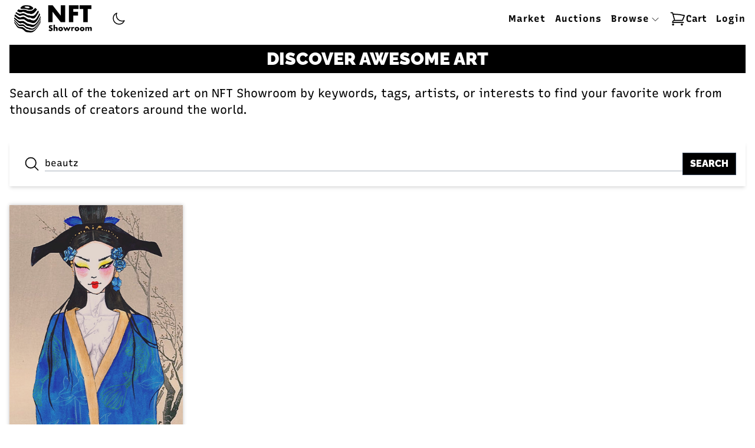

--- FILE ---
content_type: text/html;charset=utf-8
request_url: https://nftshowroom.com/discover?q=beautz
body_size: 22518
content:
<!DOCTYPE html>
<html >
<head><meta charset="utf-8">
<title>Discover - NFT Showroom</title>
<meta name="viewport" content="width=device-width, initial-scale=1">
<meta name="description" content="&quot;Proof of Art&quot; NFT Showroom is a digital art marketplace built on Hive, a fast and free blockchain that makes creating and collecting rare digital art simple and accessible!">
<meta property="og:type" content="website">
<meta property="og:title" content="NFT Showroom - Proof of Art">
<meta property="og:image" content="https://cdn.nftshowroom.com/website/nftshowroom.png">
<meta property="og:description" content="&quot;Proof of Art&quot; NFT Showroom is a digital art marketplace built on Hive, a fast and free blockchain that makes creating and collecting rare digital art simple and accessible!">
<meta name="twitter:card" content="summary_large_image">
<meta name="twitter:title" content="NFT Showroom - Proof of Art">
<meta name="twitter:description" content="&quot;Proof of Art&quot; NFT Showroom is a digital art marketplace built on Hive, a fast and free blockchain that makes creating and collecting rare digital art simple and accessible!">
<meta name="twitter:image" content="https://cdn.nftshowroom.com/website/nftshowroom.png"><link rel="modulepreload" as="script" crossorigin href="/_nuxt/entry.1e51a0d0.js"><link rel="preload" as="style" href="/_nuxt/entry.86d98b37.css"><link rel="modulepreload" as="script" crossorigin href="/_nuxt/discover.7087ef93.js"><link rel="modulepreload" as="script" crossorigin href="/_nuxt/Card.20e79745.js"><link rel="modulepreload" as="script" crossorigin href="/_nuxt/Hive.a629411e.js"><link rel="modulepreload" as="script" crossorigin href="/_nuxt/_plugin-vue_export-helper.c27b6911.js"><link rel="modulepreload" as="script" crossorigin href="/_nuxt/Timeago.e462dde5.js"><link rel="modulepreload" as="script" crossorigin href="/_nuxt/AudioHover.ed386bbd.js"><link rel="prefetch" as="script" crossorigin href="/_nuxt/admin.320d13b7.js"><link rel="prefetch" as="script" crossorigin href="/_nuxt/auth.388adea4.js"><link rel="prefetch" as="script" crossorigin href="/_nuxt/profileRedirect.6d618b89.js"><link rel="prefetch" as="script" crossorigin href="/_nuxt/whitelisted.dfe28dbe.js"><link rel="prefetch" as="script" crossorigin href="/_nuxt/admin.f309a890.js"><link rel="prefetch" as="script" crossorigin href="/_nuxt/user.9019f707.js"><link rel="prefetch" as="script" crossorigin href="/_nuxt/Verified.c66f7acd.js"><link rel="prefetch" as="script" crossorigin href="/_nuxt/asyncData.2c3e64d4.js"><link rel="prefetch" as="script" crossorigin href="/_nuxt/error-404.4040529c.js"><link rel="prefetch" as="script" crossorigin href="/_nuxt/error-500.1efa893c.js"><link rel="stylesheet" href="/_nuxt/entry.86d98b37.css"><style>/*! tailwindcss v3.3.3 | MIT License | https://tailwindcss.com*/*,:after,:before{border:0 solid #e5e7eb;box-sizing:border-box}:after,:before{--tw-content:""}html{-webkit-text-size-adjust:100%;font-feature-settings:normal;font-family:Recursive,ui-sans-serif,system-ui,-apple-system,BlinkMacSystemFont,Segoe UI,Roboto,Helvetica Neue,Arial,Noto Sans,sans-serif,Apple Color Emoji,Segoe UI Emoji,Segoe UI Symbol,Noto Color Emoji;font-variation-settings:normal;line-height:1.5;-moz-tab-size:4;-o-tab-size:4;tab-size:4}body{line-height:inherit;margin:0}hr{border-top-width:1px;color:inherit;height:0}abbr:where([title]){-webkit-text-decoration:underline dotted;text-decoration:underline dotted}h1,h2,h3,h4,h5,h6{font-size:inherit;font-weight:inherit}a{color:inherit;text-decoration:inherit}b,strong{font-weight:bolder}code,kbd,pre,samp{font-family:ui-monospace,SFMono-Regular,Menlo,Monaco,Consolas,Liberation Mono,Courier New,monospace;font-size:1em}small{font-size:80%}sub,sup{font-size:75%;line-height:0;position:relative;vertical-align:baseline}sub{bottom:-.25em}sup{top:-.5em}table{border-collapse:collapse;border-color:inherit;text-indent:0}button,input,optgroup,select,textarea{font-feature-settings:inherit;color:inherit;font-family:inherit;font-size:100%;font-variation-settings:inherit;font-weight:inherit;line-height:inherit;margin:0;padding:0}button,select{text-transform:none}[type=button],[type=reset],[type=submit],button{-webkit-appearance:button;background-color:transparent;background-image:none}:-moz-focusring{outline:auto}:-moz-ui-invalid{box-shadow:none}progress{vertical-align:baseline}::-webkit-inner-spin-button,::-webkit-outer-spin-button{height:auto}[type=search]{-webkit-appearance:textfield;outline-offset:-2px}::-webkit-search-decoration{-webkit-appearance:none}::-webkit-file-upload-button{-webkit-appearance:button;font:inherit}summary{display:list-item}blockquote,dd,dl,figure,h1,h2,h3,h4,h5,h6,hr,p,pre{margin:0}fieldset{margin:0}fieldset,legend{padding:0}menu,ol,ul{list-style:none;margin:0;padding:0}dialog{padding:0}textarea{resize:vertical}input::-moz-placeholder,textarea::-moz-placeholder{color:#9ca3af;opacity:1}input::placeholder,textarea::placeholder{color:#9ca3af;opacity:1}[role=button],button{cursor:pointer}:disabled{cursor:default}audio,canvas,embed,iframe,img,object,svg,video{display:block;vertical-align:middle}img,video{height:auto;max-width:100%}[hidden]{display:none}[multiple],[type=date],[type=datetime-local],[type=email],[type=month],[type=number],[type=password],[type=search],[type=tel],[type=text],[type=time],[type=url],[type=week],input:where(:not([type])),select,textarea{--tw-shadow:0 0 #0000;-webkit-appearance:none;-moz-appearance:none;appearance:none;background-color:#fff;border-color:#6b7280;border-radius:0;border-width:1px;font-size:1rem;line-height:1.5rem;padding:.5rem .75rem}[multiple]:focus,[type=date]:focus,[type=datetime-local]:focus,[type=email]:focus,[type=month]:focus,[type=number]:focus,[type=password]:focus,[type=search]:focus,[type=tel]:focus,[type=text]:focus,[type=time]:focus,[type=url]:focus,[type=week]:focus,input:where(:not([type])):focus,select:focus,textarea:focus{--tw-ring-inset:var(--tw-empty,/*!*/ /*!*/);--tw-ring-offset-width:0px;--tw-ring-offset-color:#fff;--tw-ring-color:#2563eb;--tw-ring-offset-shadow:var(--tw-ring-inset) 0 0 0 var(--tw-ring-offset-width) var(--tw-ring-offset-color);--tw-ring-shadow:var(--tw-ring-inset) 0 0 0 calc(1px + var(--tw-ring-offset-width)) var(--tw-ring-color);border-color:#2563eb;box-shadow:/*!*/ /*!*/ 0 0 0 0 #fff,/*!*/ /*!*/ 0 0 0 1px #2563eb,var(--tw-shadow);box-shadow:var(--tw-ring-offset-shadow),var(--tw-ring-shadow),var(--tw-shadow);outline:2px solid transparent;outline-offset:2px}input::-moz-placeholder,textarea::-moz-placeholder{color:#6b7280;opacity:1}input::placeholder,textarea::placeholder{color:#6b7280;opacity:1}::-webkit-datetime-edit-fields-wrapper{padding:0}::-webkit-date-and-time-value{min-height:1.5em}::-webkit-datetime-edit,::-webkit-datetime-edit-day-field,::-webkit-datetime-edit-hour-field,::-webkit-datetime-edit-meridiem-field,::-webkit-datetime-edit-millisecond-field,::-webkit-datetime-edit-minute-field,::-webkit-datetime-edit-month-field,::-webkit-datetime-edit-second-field,::-webkit-datetime-edit-year-field{padding-bottom:0;padding-top:0}select{background-image:url("data:image/svg+xml;charset=utf-8,%3Csvg xmlns='http://www.w3.org/2000/svg' fill='none' viewBox='0 0 20 20'%3E%3Cpath stroke='%236b7280' stroke-linecap='round' stroke-linejoin='round' stroke-width='1.5' d='m6 8 4 4 4-4'/%3E%3C/svg%3E");background-position:right .5rem center;background-repeat:no-repeat;background-size:1.5em 1.5em;padding-right:2.5rem;-webkit-print-color-adjust:exact;print-color-adjust:exact}[multiple],[size]:where(select:not([size="1"])){background-image:none;background-position:0 0;background-repeat:unset;background-size:initial;padding-right:.75rem;-webkit-print-color-adjust:unset;print-color-adjust:unset}[type=checkbox],[type=radio]{--tw-shadow:0 0 #0000;-webkit-appearance:none;-moz-appearance:none;appearance:none;background-color:#fff;background-origin:border-box;border-color:#6b7280;border-width:1px;color:#2563eb;display:inline-block;flex-shrink:0;height:1rem;padding:0;-webkit-print-color-adjust:exact;print-color-adjust:exact;-webkit-user-select:none;-moz-user-select:none;user-select:none;vertical-align:middle;width:1rem}[type=checkbox]{border-radius:0}[type=radio]{border-radius:100%}[type=checkbox]:focus,[type=radio]:focus{--tw-ring-inset:var(--tw-empty,/*!*/ /*!*/);--tw-ring-offset-width:2px;--tw-ring-offset-color:#fff;--tw-ring-color:#2563eb;--tw-ring-offset-shadow:var(--tw-ring-inset) 0 0 0 var(--tw-ring-offset-width) var(--tw-ring-offset-color);--tw-ring-shadow:var(--tw-ring-inset) 0 0 0 calc(2px + var(--tw-ring-offset-width)) var(--tw-ring-color);box-shadow:/*!*/ /*!*/ 0 0 0 2px #fff,/*!*/ /*!*/ 0 0 0 4px #2563eb,var(--tw-shadow);box-shadow:var(--tw-ring-offset-shadow),var(--tw-ring-shadow),var(--tw-shadow);outline:2px solid transparent;outline-offset:2px}[type=checkbox]:checked,[type=radio]:checked{background-color:currentColor;background-position:50%;background-repeat:no-repeat;background-size:100% 100%;border-color:transparent}[type=checkbox]:checked{background-image:url("data:image/svg+xml;charset=utf-8,%3Csvg xmlns='http://www.w3.org/2000/svg' fill='%23fff' viewBox='0 0 16 16'%3E%3Cpath d='M12.207 4.793a1 1 0 0 1 0 1.414l-5 5a1 1 0 0 1-1.414 0l-2-2a1 1 0 0 1 1.414-1.414L6.5 9.086l4.293-4.293a1 1 0 0 1 1.414 0z'/%3E%3C/svg%3E")}[type=radio]:checked{background-image:url("data:image/svg+xml;charset=utf-8,%3Csvg xmlns='http://www.w3.org/2000/svg' fill='%23fff' viewBox='0 0 16 16'%3E%3Ccircle cx='8' cy='8' r='3'/%3E%3C/svg%3E")}[type=checkbox]:checked:focus,[type=checkbox]:checked:hover,[type=radio]:checked:focus,[type=radio]:checked:hover{background-color:currentColor;border-color:transparent}[type=checkbox]:indeterminate{background-color:currentColor;background-image:url("data:image/svg+xml;charset=utf-8,%3Csvg xmlns='http://www.w3.org/2000/svg' fill='none' viewBox='0 0 16 16'%3E%3Cpath stroke='%23fff' stroke-linecap='round' stroke-linejoin='round' stroke-width='2' d='M4 8h8'/%3E%3C/svg%3E");background-position:50%;background-repeat:no-repeat;background-size:100% 100%;border-color:transparent}[type=checkbox]:indeterminate:focus,[type=checkbox]:indeterminate:hover{background-color:currentColor;border-color:transparent}[type=file]{background:unset;border-color:inherit;border-radius:0;border-width:0;font-size:unset;line-height:inherit;padding:0}[type=file]:focus{outline:1px solid ButtonText;outline:1px auto -webkit-focus-ring-color}p{font-size:1.25rem;line-height:1.75rem}h2{font-family:Raleway,sans-serif;font-size:1.875rem;line-height:2.25rem;text-transform:uppercase}label{display:block;margin-bottom:.25rem}input:not([type=checkbox]):not([type=radio]):disabled,select:disabled,textarea:disabled{cursor:not-allowed}:is(.dark input:not([type=checkbox]):not([type=radio])),:is(.dark select),:is(.dark textarea){--tw-bg-opacity:1;--tw-text-opacity:1;background-color:#334155;background-color:rgb(51 65 85/var(--tw-bg-opacity));color:#fff;color:rgb(255 255 255/var(--tw-text-opacity))}:is(.dark input:not([type=checkbox]):not([type=radio]))::-moz-placeholder,:is(.dark select)::-moz-placeholder,:is(.dark textarea)::-moz-placeholder{--tw-text-opacity:1;color:#fff;color:rgb(255 255 255/var(--tw-text-opacity))}:is(.dark input:not([type=checkbox]):not([type=radio]))::placeholder,:is(.dark select)::placeholder,:is(.dark textarea)::placeholder{--tw-text-opacity:1;color:#fff;color:rgb(255 255 255/var(--tw-text-opacity))}*,:after,:before{--tw-border-spacing-x:0;--tw-border-spacing-y:0;--tw-translate-x:0;--tw-translate-y:0;--tw-rotate:0;--tw-skew-x:0;--tw-skew-y:0;--tw-scale-x:1;--tw-scale-y:1;--tw-pan-x: ;--tw-pan-y: ;--tw-pinch-zoom: ;--tw-scroll-snap-strictness:proximity;--tw-gradient-from-position: ;--tw-gradient-via-position: ;--tw-gradient-to-position: ;--tw-ordinal: ;--tw-slashed-zero: ;--tw-numeric-figure: ;--tw-numeric-spacing: ;--tw-numeric-fraction: ;--tw-ring-inset: ;--tw-ring-offset-width:0px;--tw-ring-offset-color:#fff;--tw-ring-color:rgba(59,130,246,.5);--tw-ring-offset-shadow:0 0 #0000;--tw-ring-shadow:0 0 #0000;--tw-shadow:0 0 #0000;--tw-shadow-colored:0 0 #0000;--tw-blur: ;--tw-brightness: ;--tw-contrast: ;--tw-grayscale: ;--tw-hue-rotate: ;--tw-invert: ;--tw-saturate: ;--tw-sepia: ;--tw-drop-shadow: ;--tw-backdrop-blur: ;--tw-backdrop-brightness: ;--tw-backdrop-contrast: ;--tw-backdrop-grayscale: ;--tw-backdrop-hue-rotate: ;--tw-backdrop-invert: ;--tw-backdrop-opacity: ;--tw-backdrop-saturate: ;--tw-backdrop-sepia: }::backdrop{--tw-border-spacing-x:0;--tw-border-spacing-y:0;--tw-translate-x:0;--tw-translate-y:0;--tw-rotate:0;--tw-skew-x:0;--tw-skew-y:0;--tw-scale-x:1;--tw-scale-y:1;--tw-pan-x: ;--tw-pan-y: ;--tw-pinch-zoom: ;--tw-scroll-snap-strictness:proximity;--tw-gradient-from-position: ;--tw-gradient-via-position: ;--tw-gradient-to-position: ;--tw-ordinal: ;--tw-slashed-zero: ;--tw-numeric-figure: ;--tw-numeric-spacing: ;--tw-numeric-fraction: ;--tw-ring-inset: ;--tw-ring-offset-width:0px;--tw-ring-offset-color:#fff;--tw-ring-color:rgba(59,130,246,.5);--tw-ring-offset-shadow:0 0 #0000;--tw-ring-shadow:0 0 #0000;--tw-shadow:0 0 #0000;--tw-shadow-colored:0 0 #0000;--tw-blur: ;--tw-brightness: ;--tw-contrast: ;--tw-grayscale: ;--tw-hue-rotate: ;--tw-invert: ;--tw-saturate: ;--tw-sepia: ;--tw-drop-shadow: ;--tw-backdrop-blur: ;--tw-backdrop-brightness: ;--tw-backdrop-contrast: ;--tw-backdrop-grayscale: ;--tw-backdrop-hue-rotate: ;--tw-backdrop-invert: ;--tw-backdrop-opacity: ;--tw-backdrop-saturate: ;--tw-backdrop-sepia: }.container{width:100%}@media (min-width:640px){.container{max-width:640px}}@media (min-width:768px){.container{max-width:768px}}@media (min-width:1024px){.container{max-width:1024px}}@media (min-width:1280px){.container{max-width:1280px}}@media (min-width:1536px){.container{max-width:1536px}}.prose{color:var(--tw-prose-body);max-width:65ch}.prose :where(p):not(:where([class~=not-prose] *)){margin-bottom:1.25em;margin-top:1.25em}.prose :where([class~=lead]):not(:where([class~=not-prose] *)){color:var(--tw-prose-lead);font-size:1.25em;line-height:1.6;margin-bottom:1.2em;margin-top:1.2em}.prose :where(a):not(:where([class~=not-prose] *)){color:var(--tw-prose-links);font-weight:500;text-decoration:underline}.prose :where(strong):not(:where([class~=not-prose] *)){color:var(--tw-prose-bold);font-weight:600}.prose :where(a strong):not(:where([class~=not-prose] *)){color:inherit}.prose :where(blockquote strong):not(:where([class~=not-prose] *)){color:inherit}.prose :where(thead th strong):not(:where([class~=not-prose] *)){color:inherit}.prose :where(ol):not(:where([class~=not-prose] *)){list-style-type:decimal;margin-bottom:1.25em;margin-top:1.25em;padding-left:1.625em}.prose :where(ol[type=A]):not(:where([class~=not-prose] *)){list-style-type:upper-alpha}.prose :where(ol[type=a]):not(:where([class~=not-prose] *)){list-style-type:lower-alpha}.prose :where(ol[type=A s]):not(:where([class~=not-prose] *)){list-style-type:upper-alpha}.prose :where(ol[type=a s]):not(:where([class~=not-prose] *)){list-style-type:lower-alpha}.prose :where(ol[type=I]):not(:where([class~=not-prose] *)){list-style-type:upper-roman}.prose :where(ol[type=i]):not(:where([class~=not-prose] *)){list-style-type:lower-roman}.prose :where(ol[type=I s]):not(:where([class~=not-prose] *)){list-style-type:upper-roman}.prose :where(ol[type=i s]):not(:where([class~=not-prose] *)){list-style-type:lower-roman}.prose :where(ol[type="1"]):not(:where([class~=not-prose] *)){list-style-type:decimal}.prose :where(ul):not(:where([class~=not-prose] *)){list-style-type:disc;margin-bottom:1.25em;margin-top:1.25em;padding-left:1.625em}.prose :where(ol>li):not(:where([class~=not-prose] *))::marker{color:var(--tw-prose-counters);font-weight:400}.prose :where(ul>li):not(:where([class~=not-prose] *))::marker{color:var(--tw-prose-bullets)}.prose :where(hr):not(:where([class~=not-prose] *)){border-color:var(--tw-prose-hr);border-top-width:1px;margin-bottom:3em;margin-top:3em}.prose :where(blockquote):not(:where([class~=not-prose] *)){border-left-color:var(--tw-prose-quote-borders);border-left-width:.25rem;color:var(--tw-prose-quotes);font-style:italic;font-weight:500;margin-bottom:1.6em;margin-top:1.6em;padding-left:1em;quotes:"\201C""\201D""\2018""\2019"}.prose :where(blockquote p:first-of-type):not(:where([class~=not-prose] *)):before{content:open-quote}.prose :where(blockquote p:last-of-type):not(:where([class~=not-prose] *)):after{content:close-quote}.prose :where(h1):not(:where([class~=not-prose] *)){color:var(--tw-prose-headings);font-size:2.25em;font-weight:800;line-height:1.1111111;margin-bottom:.8888889em;margin-top:0}.prose :where(h1 strong):not(:where([class~=not-prose] *)){color:inherit;font-weight:900}.prose :where(h2):not(:where([class~=not-prose] *)){color:var(--tw-prose-headings);font-size:1.5em;font-weight:700;line-height:1.3333333;margin-bottom:1em;margin-top:2em}.prose :where(h2 strong):not(:where([class~=not-prose] *)){color:inherit;font-weight:800}.prose :where(h3):not(:where([class~=not-prose] *)){color:var(--tw-prose-headings);font-size:1.25em;font-weight:600;line-height:1.6;margin-bottom:.6em;margin-top:1.6em}.prose :where(h3 strong):not(:where([class~=not-prose] *)){color:inherit;font-weight:700}.prose :where(h4):not(:where([class~=not-prose] *)){color:var(--tw-prose-headings);font-weight:600;line-height:1.5;margin-bottom:.5em;margin-top:1.5em}.prose :where(h4 strong):not(:where([class~=not-prose] *)){color:inherit;font-weight:700}.prose :where(img):not(:where([class~=not-prose] *)){margin-bottom:2em;margin-top:2em}.prose :where(figure>*):not(:where([class~=not-prose] *)){margin-bottom:0;margin-top:0}.prose :where(figcaption):not(:where([class~=not-prose] *)){color:var(--tw-prose-captions);font-size:.875em;line-height:1.4285714;margin-top:.8571429em}.prose :where(code):not(:where([class~=not-prose] *)){color:var(--tw-prose-code);font-size:.875em;font-weight:600}.prose :where(code):not(:where([class~=not-prose] *)):before{content:"`"}.prose :where(code):not(:where([class~=not-prose] *)):after{content:"`"}.prose :where(a code):not(:where([class~=not-prose] *)){color:inherit}.prose :where(h1 code):not(:where([class~=not-prose] *)){color:inherit}.prose :where(h2 code):not(:where([class~=not-prose] *)){color:inherit;font-size:.875em}.prose :where(h3 code):not(:where([class~=not-prose] *)){color:inherit;font-size:.9em}.prose :where(h4 code):not(:where([class~=not-prose] *)){color:inherit}.prose :where(blockquote code):not(:where([class~=not-prose] *)){color:inherit}.prose :where(thead th code):not(:where([class~=not-prose] *)){color:inherit}.prose :where(pre):not(:where([class~=not-prose] *)){background-color:var(--tw-prose-pre-bg);border-radius:.375rem;color:var(--tw-prose-pre-code);font-size:.875em;font-weight:400;line-height:1.7142857;margin-bottom:1.7142857em;margin-top:1.7142857em;overflow-x:auto;padding:.8571429em 1.1428571em}.prose :where(pre code):not(:where([class~=not-prose] *)){background-color:transparent;border-radius:0;border-width:0;color:inherit;font-family:inherit;font-size:inherit;font-weight:inherit;line-height:inherit;padding:0}.prose :where(pre code):not(:where([class~=not-prose] *)):before{content:none}.prose :where(pre code):not(:where([class~=not-prose] *)):after{content:none}.prose :where(table):not(:where([class~=not-prose] *)){font-size:.875em;line-height:1.7142857;margin-bottom:2em;margin-top:2em;table-layout:auto;text-align:left;width:100%}.prose :where(thead):not(:where([class~=not-prose] *)){border-bottom-color:var(--tw-prose-th-borders);border-bottom-width:1px}.prose :where(thead th):not(:where([class~=not-prose] *)){color:var(--tw-prose-headings);font-weight:600;padding-bottom:.5714286em;padding-left:.5714286em;padding-right:.5714286em;vertical-align:bottom}.prose :where(tbody tr):not(:where([class~=not-prose] *)){border-bottom-color:var(--tw-prose-td-borders);border-bottom-width:1px}.prose :where(tbody tr:last-child):not(:where([class~=not-prose] *)){border-bottom-width:0}.prose :where(tbody td):not(:where([class~=not-prose] *)){vertical-align:baseline}.prose :where(tfoot):not(:where([class~=not-prose] *)){border-top-color:var(--tw-prose-th-borders);border-top-width:1px}.prose :where(tfoot td):not(:where([class~=not-prose] *)){vertical-align:top}.prose{--tw-prose-body:#374151;--tw-prose-headings:#111827;--tw-prose-lead:#4b5563;--tw-prose-links:#111827;--tw-prose-bold:#111827;--tw-prose-counters:#6b7280;--tw-prose-bullets:#d1d5db;--tw-prose-hr:#e5e7eb;--tw-prose-quotes:#111827;--tw-prose-quote-borders:#e5e7eb;--tw-prose-captions:#6b7280;--tw-prose-code:#111827;--tw-prose-pre-code:#e5e7eb;--tw-prose-pre-bg:#1f2937;--tw-prose-th-borders:#d1d5db;--tw-prose-td-borders:#e5e7eb;--tw-prose-invert-body:#d1d5db;--tw-prose-invert-headings:#fff;--tw-prose-invert-lead:#9ca3af;--tw-prose-invert-links:#fff;--tw-prose-invert-bold:#fff;--tw-prose-invert-counters:#9ca3af;--tw-prose-invert-bullets:#4b5563;--tw-prose-invert-hr:#374151;--tw-prose-invert-quotes:#f3f4f6;--tw-prose-invert-quote-borders:#374151;--tw-prose-invert-captions:#9ca3af;--tw-prose-invert-code:#fff;--tw-prose-invert-pre-code:#d1d5db;--tw-prose-invert-pre-bg:rgba(0,0,0,.5);--tw-prose-invert-th-borders:#4b5563;--tw-prose-invert-td-borders:#374151;font-size:1rem;line-height:1.75}.prose :where(video):not(:where([class~=not-prose] *)){margin-bottom:2em;margin-top:2em}.prose :where(figure):not(:where([class~=not-prose] *)){margin-bottom:2em;margin-top:2em}.prose :where(li):not(:where([class~=not-prose] *)){margin-bottom:.5em;margin-top:.5em}.prose :where(ol>li):not(:where([class~=not-prose] *)){padding-left:.375em}.prose :where(ul>li):not(:where([class~=not-prose] *)){padding-left:.375em}.prose :where(.prose>ul>li p):not(:where([class~=not-prose] *)){margin-bottom:.75em;margin-top:.75em}.prose :where(.prose>ul>li>:first-child):not(:where([class~=not-prose] *)){margin-top:1.25em}.prose :where(.prose>ul>li>:last-child):not(:where([class~=not-prose] *)){margin-bottom:1.25em}.prose :where(.prose>ol>li>:first-child):not(:where([class~=not-prose] *)){margin-top:1.25em}.prose :where(.prose>ol>li>:last-child):not(:where([class~=not-prose] *)){margin-bottom:1.25em}.prose :where(ul ul,ul ol,ol ul,ol ol):not(:where([class~=not-prose] *)){margin-bottom:.75em;margin-top:.75em}.prose :where(hr+*):not(:where([class~=not-prose] *)){margin-top:0}.prose :where(h2+*):not(:where([class~=not-prose] *)){margin-top:0}.prose :where(h3+*):not(:where([class~=not-prose] *)){margin-top:0}.prose :where(h4+*):not(:where([class~=not-prose] *)){margin-top:0}.prose :where(thead th:first-child):not(:where([class~=not-prose] *)){padding-left:0}.prose :where(thead th:last-child):not(:where([class~=not-prose] *)){padding-right:0}.prose :where(tbody td,tfoot td):not(:where([class~=not-prose] *)){padding:.5714286em}.prose :where(tbody td:first-child,tfoot td:first-child):not(:where([class~=not-prose] *)){padding-left:0}.prose :where(tbody td:last-child,tfoot td:last-child):not(:where([class~=not-prose] *)){padding-right:0}.prose :where(.prose>:first-child):not(:where([class~=not-prose] *)){margin-top:0}.prose :where(.prose>:last-child):not(:where([class~=not-prose] *)){margin-bottom:0}.aspect-h-9{--tw-aspect-h:9}.aspect-w-16{--tw-aspect-w:16;padding-bottom:calc(var(--tw-aspect-h)/var(--tw-aspect-w)*100%);position:relative}.aspect-w-16>*{bottom:0;height:100%;left:0;position:absolute;right:0;top:0;width:100%}.alert-success{background-color:#dcfce7;background-color:rgb(220 252 231/var(--tw-bg-opacity));color:#15803d;color:rgb(21 128 61/var(--tw-text-opacity))}.alert-info,.alert-success{--tw-bg-opacity:1;--tw-text-opacity:1;line-height:1.5;padding:.75rem 1rem;position:relative}.alert-info{background-color:#e0f2fe;background-color:rgb(224 242 254/var(--tw-bg-opacity));color:#0369a1;color:rgb(3 105 161/var(--tw-text-opacity))}.alert-warning{background-color:#fef9c3;background-color:rgb(254 249 195/var(--tw-bg-opacity));color:#a16207;color:rgb(161 98 7/var(--tw-text-opacity))}.alert-danger,.alert-warning{--tw-bg-opacity:1;--tw-text-opacity:1;line-height:1.5;padding:.75rem 1rem;position:relative}.alert-danger{background-color:#fee2e2;background-color:rgb(254 226 226/var(--tw-bg-opacity));color:#b91c1c;color:rgb(185 28 28/var(--tw-text-opacity))}.badge{--tw-text-opacity:1;color:#fff;color:rgb(255 255 255/var(--tw-text-opacity));display:inline-block;font-size:.75rem;font-weight:700;line-height:1rem;line-height:1;padding:.25rem;text-align:center;white-space:nowrap}.tag-input-wrapper{--tw-border-opacity:1;border-color:#6b7280;border-color:rgb(107 114 128/var(--tw-border-opacity));border-width:1px;padding:.5rem .75rem;width:100%}.tag-input-wrapper:disabled{cursor:not-allowed}:is(.dark .tag-input-wrapper){--tw-bg-opacity:1;--tw-text-opacity:1;background-color:#334155;background-color:rgb(51 65 85/var(--tw-bg-opacity));color:#fff;color:rgb(255 255 255/var(--tw-text-opacity))}:is(.dark .tag-input-wrapper)::-moz-placeholder{--tw-text-opacity:1;color:#fff;color:rgb(255 255 255/var(--tw-text-opacity))}:is(.dark .tag-input-wrapper)::placeholder{--tw-text-opacity:1;color:#fff;color:rgb(255 255 255/var(--tw-text-opacity))}.sr-only{clip:rect(0,0,0,0);border-width:0;height:1px;margin:-1px;overflow:hidden;padding:0;position:absolute;white-space:nowrap;width:1px}.visible{visibility:visible}.absolute{position:absolute}.relative{position:relative}.inset-y-0{bottom:0;top:0}.-top-5{top:-1.25rem}.bottom-0{bottom:0}.bottom-full{bottom:100%}.left-0{left:0}.right-0{right:0}.right-3{right:.75rem}.right-5{right:1.25rem}.right-7{right:1.75rem}.right-8{right:2rem}.top-0{top:0}.top-5{top:1.25rem}.top-96{top:24rem}.z-0{z-index:0}.z-10{z-index:10}.z-20{z-index:20}.z-50{z-index:50}.col-span-1{grid-column:span 1/span 1}.col-span-2{grid-column:span 2/span 2}.col-span-3{grid-column:span 3/span 3}.col-span-4{grid-column:span 4/span 4}.mx-auto{margin-left:auto;margin-right:auto}.-ml-1{margin-left:-.25rem}.mb-0{margin-bottom:0}.mb-1{margin-bottom:.25rem}.mb-10{margin-bottom:2.5rem}.mb-2{margin-bottom:.5rem}.mb-3{margin-bottom:.75rem}.mb-5{margin-bottom:1.25rem}.mb-6{margin-bottom:1.5rem}.mb-8{margin-bottom:2rem}.ml-1{margin-left:.25rem}.ml-2{margin-left:.5rem}.ml-3{margin-left:.75rem}.mr-3{margin-right:.75rem}.mt-1{margin-top:.25rem}.mt-10{margin-top:2.5rem}.mt-14{margin-top:3.5rem}.mt-2{margin-top:.5rem}.mt-3{margin-top:.75rem}.mt-5{margin-top:1.25rem}.mt-6{margin-top:1.5rem}.mt-8{margin-top:2rem}.mt-\[-20px\]{margin-top:-20px}.block{display:block}.inline-block{display:inline-block}.inline{display:inline}.flex{display:flex}.inline-flex{display:inline-flex}.table{display:table}.grid{display:grid}.hidden{display:none}.h-10{height:2.5rem}.h-11{height:2.75rem}.h-14{height:3.5rem}.h-16{height:4rem}.h-24{height:6rem}.h-32{height:8rem}.h-36{height:9rem}.h-4{height:1rem}.h-5{height:1.25rem}.h-6{height:1.5rem}.h-60{height:15rem}.h-7{height:1.75rem}.h-9{height:2.25rem}.h-\[300px\]{height:300px}.h-\[450px\]{height:450px}.h-\[600px\]{height:600px}.h-\[65px\]{height:65px}.h-\[700px\]{height:700px}.h-auto{height:auto}.h-full{height:100%}.max-h-36{max-height:9rem}.max-h-80{max-height:20rem}.max-h-full{max-height:100%}.min-h-\[200px\]{min-height:200px}.min-h-\[40px\]{min-height:40px}.min-h-\[calc\(100vh-276px\)\]{min-height:calc(100vh - 276px)}.min-h-\[calc\(100vh-280px\)\]{min-height:calc(100vh - 280px)}.min-h-screen{min-height:100vh}.w-10{width:2.5rem}.w-11{width:2.75rem}.w-14{width:3.5rem}.w-16{width:4rem}.w-20{width:5rem}.w-24{width:6rem}.w-28{width:7rem}.w-32{width:8rem}.w-36{width:9rem}.w-4{width:1rem}.w-48{width:12rem}.w-5{width:1.25rem}.w-6{width:1.5rem}.w-7{width:1.75rem}.w-9{width:2.25rem}.w-\[150px\]{width:150px}.w-\[200px\]{width:200px}.w-auto{width:auto}.w-full{width:100%}.w-screen{width:100vw}.min-w-\[100px\]{min-width:100px}.min-w-\[40px\]{min-width:40px}.min-w-\[80px\]{min-width:80px}.min-w-full{min-width:100%}.max-w-3xl{max-width:48rem}.max-w-6xl{max-width:72rem}.max-w-\[150px\]{max-width:150px}.max-w-\[200px\]{max-width:200px}.max-w-\[90\%\]{max-width:90%}.max-w-full{max-width:100%}.max-w-md{max-width:28rem}.max-w-sm{max-width:24rem}.max-w-xl{max-width:36rem}.max-w-xs{max-width:20rem}.flex-1{flex:1 1 0%}.flex-shrink-0,.shrink-0{flex-shrink:0}.flex-grow{flex-grow:1}.basis-auto{flex-basis:auto}.table-auto{table-layout:auto}.origin-top-right{transform-origin:top right}.-translate-x-1\/2{--tw-translate-x:-50%;transform:translate(-50%,var(--tw-translate-y)) rotate(var(--tw-rotate)) skewX(var(--tw-skew-x)) skewY(var(--tw-skew-y)) scaleX(var(--tw-scale-x)) scaleY(var(--tw-scale-y));transform:translate(var(--tw-translate-x),var(--tw-translate-y)) rotate(var(--tw-rotate)) skewX(var(--tw-skew-x)) skewY(var(--tw-skew-y)) scaleX(var(--tw-scale-x)) scaleY(var(--tw-scale-y))}.translate-x-1{--tw-translate-x:0.25rem;transform:translate(.25rem,var(--tw-translate-y)) rotate(var(--tw-rotate)) skewX(var(--tw-skew-x)) skewY(var(--tw-skew-y)) scaleX(var(--tw-scale-x)) scaleY(var(--tw-scale-y));transform:translate(var(--tw-translate-x),var(--tw-translate-y)) rotate(var(--tw-rotate)) skewX(var(--tw-skew-x)) skewY(var(--tw-skew-y)) scaleX(var(--tw-scale-x)) scaleY(var(--tw-scale-y))}.translate-x-6{--tw-translate-x:1.5rem;transform:translate(1.5rem,var(--tw-translate-y)) rotate(var(--tw-rotate)) skewX(var(--tw-skew-x)) skewY(var(--tw-skew-y)) scaleX(var(--tw-scale-x)) scaleY(var(--tw-scale-y));transform:translate(var(--tw-translate-x),var(--tw-translate-y)) rotate(var(--tw-rotate)) skewX(var(--tw-skew-x)) skewY(var(--tw-skew-y)) scaleX(var(--tw-scale-x)) scaleY(var(--tw-scale-y))}.scale-100{--tw-scale-x:1;--tw-scale-y:1;transform:translate(var(--tw-translate-x),var(--tw-translate-y)) rotate(var(--tw-rotate)) skewX(var(--tw-skew-x)) skewY(var(--tw-skew-y)) scaleX(1) scaleY(1);transform:translate(var(--tw-translate-x),var(--tw-translate-y)) rotate(var(--tw-rotate)) skewX(var(--tw-skew-x)) skewY(var(--tw-skew-y)) scaleX(var(--tw-scale-x)) scaleY(var(--tw-scale-y))}.scale-95{--tw-scale-x:.95;--tw-scale-y:.95;transform:translate(var(--tw-translate-x),var(--tw-translate-y)) rotate(var(--tw-rotate)) skewX(var(--tw-skew-x)) skewY(var(--tw-skew-y)) scaleX(.95) scaleY(.95)}.scale-95,.transform{transform:translate(var(--tw-translate-x),var(--tw-translate-y)) rotate(var(--tw-rotate)) skewX(var(--tw-skew-x)) skewY(var(--tw-skew-y)) scaleX(var(--tw-scale-x)) scaleY(var(--tw-scale-y))}@keyframes spin{to{transform:rotate(1turn)}}.animate-spin{animation:spin 1s linear infinite}.cursor-pointer{cursor:pointer}.resize-none{resize:none}.list-inside{list-style-position:inside}.list-disc{list-style-type:disc}.grid-flow-row{grid-auto-flow:row}.grid-cols-1{grid-template-columns:repeat(1,minmax(0,1fr))}.grid-cols-2{grid-template-columns:repeat(2,minmax(0,1fr))}.grid-cols-3{grid-template-columns:repeat(3,minmax(0,1fr))}.grid-cols-6{grid-template-columns:repeat(6,minmax(0,1fr))}.grid-cols-none{grid-template-columns:none}.flex-col{flex-direction:column}.flex-wrap{flex-wrap:wrap}.items-center{align-items:center}.items-stretch{align-items:stretch}.justify-start{justify-content:flex-start}.justify-end{justify-content:flex-end}.justify-center{justify-content:center}.justify-between{justify-content:space-between}.justify-around{justify-content:space-around}.justify-evenly{justify-content:space-evenly}.gap-1{gap:.25rem}.gap-2{gap:.5rem}.gap-3{gap:.75rem}.gap-4{gap:1rem}.gap-6{gap:1.5rem}.-space-x-px>:not([hidden])~:not([hidden]){--tw-space-x-reverse:0;margin-left:-1px;margin-left:calc(-1px*(1 - var(--tw-space-x-reverse)));margin-right:0;margin-right:calc(-1px*var(--tw-space-x-reverse))}.space-x-1>:not([hidden])~:not([hidden]){--tw-space-x-reverse:0;margin-left:.25rem;margin-left:calc(.25rem*(1 - var(--tw-space-x-reverse)));margin-right:0;margin-right:calc(.25rem*var(--tw-space-x-reverse))}.space-x-2>:not([hidden])~:not([hidden]){--tw-space-x-reverse:0;margin-left:.5rem;margin-left:calc(.5rem*(1 - var(--tw-space-x-reverse)));margin-right:0;margin-right:calc(.5rem*var(--tw-space-x-reverse))}.space-x-4>:not([hidden])~:not([hidden]){--tw-space-x-reverse:0;margin-left:1rem;margin-left:calc(1rem*(1 - var(--tw-space-x-reverse)));margin-right:0;margin-right:calc(1rem*var(--tw-space-x-reverse))}.space-y-1>:not([hidden])~:not([hidden]){--tw-space-y-reverse:0;margin-bottom:0;margin-bottom:calc(.25rem*var(--tw-space-y-reverse));margin-top:.25rem;margin-top:calc(.25rem*(1 - var(--tw-space-y-reverse)))}.divide-y>:not([hidden])~:not([hidden]){--tw-divide-y-reverse:0;border-bottom-width:0;border-bottom-width:calc(1px*var(--tw-divide-y-reverse));border-top-width:1px;border-top-width:calc(1px*(1 - var(--tw-divide-y-reverse)))}.divide-gray-100>:not([hidden])~:not([hidden]){--tw-divide-opacity:1;border-color:#f3f4f6;border-color:rgb(243 244 246/var(--tw-divide-opacity))}.divide-gray-200>:not([hidden])~:not([hidden]){--tw-divide-opacity:1;border-color:#e5e7eb;border-color:rgb(229 231 235/var(--tw-divide-opacity))}.self-stretch{align-self:stretch}.overflow-hidden{overflow:hidden}.overflow-x-auto{overflow-x:auto}.overflow-y-auto{overflow-y:auto}.overflow-x-hidden{overflow-x:hidden}.overflow-y-scroll{overflow-y:scroll}.scroll-smooth{scroll-behavior:smooth}.text-ellipsis{text-overflow:ellipsis}.whitespace-nowrap{white-space:nowrap}.break-all{word-break:break-all}.rounded-full{border-radius:9999px}.rounded-md{border-radius:.375rem}.rounded-l-md{border-bottom-left-radius:.375rem;border-top-left-radius:.375rem}.rounded-r-md{border-bottom-right-radius:.375rem;border-top-right-radius:.375rem}.border{border-width:1px}.border-0{border-width:0}.border-2{border-width:2px}.border-y{border-top-width:1px}.border-b,.border-y{border-bottom-width:1px}.border-b-2{border-bottom-width:2px}.border-l-0{border-left-width:0}.border-l-4{border-left-width:4px}.border-r-0{border-right-width:0}.border-t{border-top-width:1px}.border-black{--tw-border-opacity:1;border-color:#000;border-color:rgb(0 0 0/var(--tw-border-opacity))}.border-emerald-500{--tw-border-opacity:1;border-color:#10b981;border-color:rgb(16 185 129/var(--tw-border-opacity))}.border-gray-200{--tw-border-opacity:1;border-color:#e5e7eb;border-color:rgb(229 231 235/var(--tw-border-opacity))}.border-gray-300{--tw-border-opacity:1;border-color:#d1d5db;border-color:rgb(209 213 219/var(--tw-border-opacity))}.border-gray-500{--tw-border-opacity:1;border-color:#6b7280;border-color:rgb(107 114 128/var(--tw-border-opacity))}.border-red-200{--tw-border-opacity:1;border-color:#fecaca;border-color:rgb(254 202 202/var(--tw-border-opacity))}.border-rose-500{--tw-border-opacity:1;border-color:#f43f5e;border-color:rgb(244 63 94/var(--tw-border-opacity))}.border-teal-500{--tw-border-opacity:1;border-color:#14b8a6;border-color:rgb(20 184 166/var(--tw-border-opacity))}.border-b-gray-300{--tw-border-opacity:1;border-bottom-color:#d1d5db;border-bottom-color:rgb(209 213 219/var(--tw-border-opacity))}.border-t-gray-200{--tw-border-opacity:1;border-top-color:#e5e7eb;border-top-color:rgb(229 231 235/var(--tw-border-opacity))}.\!bg-orange-300{--tw-bg-opacity:1!important;background-color:#fdba74!important;background-color:rgb(253 186 116/var(--tw-bg-opacity))!important}.bg-black{--tw-bg-opacity:1;background-color:#000;background-color:rgb(0 0 0/var(--tw-bg-opacity))}.bg-cyan-600{--tw-bg-opacity:1;background-color:#0891b2;background-color:rgb(8 145 178/var(--tw-bg-opacity))}.bg-emerald-500{--tw-bg-opacity:1;background-color:#10b981;background-color:rgb(16 185 129/var(--tw-bg-opacity))}.bg-gray-200{--tw-bg-opacity:1;background-color:#e5e7eb;background-color:rgb(229 231 235/var(--tw-bg-opacity))}.bg-gray-300{--tw-bg-opacity:1;background-color:#d1d5db;background-color:rgb(209 213 219/var(--tw-bg-opacity))}.bg-gray-400{--tw-bg-opacity:1;background-color:#9ca3af;background-color:rgb(156 163 175/var(--tw-bg-opacity))}.bg-gray-500{--tw-bg-opacity:1;background-color:#6b7280;background-color:rgb(107 114 128/var(--tw-bg-opacity))}.bg-gray-600{--tw-bg-opacity:1;background-color:#4b5563;background-color:rgb(75 85 99/var(--tw-bg-opacity))}.bg-red-50{--tw-bg-opacity:1;background-color:#fef2f2;background-color:rgb(254 242 242/var(--tw-bg-opacity))}.bg-sky-500{--tw-bg-opacity:1;background-color:#0ea5e9;background-color:rgb(14 165 233/var(--tw-bg-opacity))}.bg-slate-200{--tw-bg-opacity:1;background-color:#e2e8f0;background-color:rgb(226 232 240/var(--tw-bg-opacity))}.bg-slate-400{--tw-bg-opacity:1;background-color:#94a3b8;background-color:rgb(148 163 184/var(--tw-bg-opacity))}.bg-slate-500{--tw-bg-opacity:1;background-color:#64748b;background-color:rgb(100 116 139/var(--tw-bg-opacity))}.bg-slate-900{--tw-bg-opacity:1;background-color:#0f172a;background-color:rgb(15 23 42/var(--tw-bg-opacity))}.bg-white{--tw-bg-opacity:1;background-color:#fff;background-color:rgb(255 255 255/var(--tw-bg-opacity))}.bg-zinc-600{--tw-bg-opacity:1;background-color:#52525b;background-color:rgb(82 82 91/var(--tw-bg-opacity))}.bg-cover{background-size:cover}.bg-center{background-position:50%}.fill-black{fill:#000}.object-cover{-o-object-fit:cover;object-fit:cover}.p-0{padding:0}.p-0\.5{padding:.125rem}.p-1{padding:.25rem}.p-1\.5{padding:.375rem}.p-2{padding:.5rem}.p-3{padding:.75rem}.p-4{padding:1rem}.p-6{padding:1.5rem}.px-1{padding-left:.25rem;padding-right:.25rem}.px-2{padding-left:.5rem;padding-right:.5rem}.px-3{padding-left:.75rem;padding-right:.75rem}.px-4{padding-left:1rem;padding-right:1rem}.px-6{padding-left:1.5rem;padding-right:1.5rem}.py-0{padding-bottom:0;padding-top:0}.py-0\.5{padding-bottom:.125rem;padding-top:.125rem}.py-1{padding-bottom:.25rem;padding-top:.25rem}.py-1\.5{padding-bottom:.375rem;padding-top:.375rem}.py-2{padding-bottom:.5rem;padding-top:.5rem}.py-3{padding-bottom:.75rem;padding-top:.75rem}.py-4{padding-bottom:1rem;padding-top:1rem}.py-6{padding-bottom:1.5rem;padding-top:1.5rem}.py-8{padding-bottom:2rem;padding-top:2rem}.pb-10{padding-bottom:2.5rem}.pb-3{padding-bottom:.75rem}.pl-4{padding-left:1rem}.pr-4{padding-right:1rem}.pt-10{padding-top:2.5rem}.pt-2{padding-top:.5rem}.pt-5{padding-top:1.25rem}.text-left{text-align:left}.text-center{text-align:center}.text-right{text-align:right}.align-middle{vertical-align:middle}.font-raleway{font-family:Raleway,sans-serif}.font-recursive{font-family:Recursive,sans-serif}.text-2xl{font-size:1.5rem;line-height:2rem}.text-3xl{font-size:1.875rem;line-height:2.25rem}.text-4xl{font-size:2.25rem;line-height:2.5rem}.text-lg{font-size:1.125rem;line-height:1.75rem}.text-sm{font-size:.875rem;line-height:1.25rem}.text-xl{font-size:1.25rem;line-height:1.75rem}.text-xs{font-size:.75rem;line-height:1rem}.font-black{font-weight:900}.font-bold{font-weight:700}.font-medium{font-weight:500}.uppercase{text-transform:uppercase}.\!lowercase{text-transform:lowercase!important}.lowercase{text-transform:lowercase}.leading-10{line-height:2.5rem}.leading-5{line-height:1.25rem}.leading-6{line-height:1.5rem}.leading-9{line-height:2.25rem}.leading-\[0\.9\]{line-height:.9}.leading-loose{line-height:2}.\!text-emerald-500{--tw-text-opacity:1!important;color:#10b981!important;color:rgb(16 185 129/var(--tw-text-opacity))!important}.\!text-orange-500{--tw-text-opacity:1!important;color:#f97316!important;color:rgb(249 115 22/var(--tw-text-opacity))!important}.text-black{--tw-text-opacity:1;color:#000;color:rgb(0 0 0/var(--tw-text-opacity))}.text-emerald-500{--tw-text-opacity:1;color:#10b981;color:rgb(16 185 129/var(--tw-text-opacity))}.text-gray-500{--tw-text-opacity:1;color:#6b7280;color:rgb(107 114 128/var(--tw-text-opacity))}.text-gray-600{--tw-text-opacity:1;color:#4b5563;color:rgb(75 85 99/var(--tw-text-opacity))}.text-gray-700{--tw-text-opacity:1;color:#374151;color:rgb(55 65 81/var(--tw-text-opacity))}.text-purple-600{--tw-text-opacity:1;color:#9333ea;color:rgb(147 51 234/var(--tw-text-opacity))}.text-red-400{--tw-text-opacity:1;color:#f87171;color:rgb(248 113 113/var(--tw-text-opacity))}.text-rose-400{--tw-text-opacity:1;color:#fb7185;color:rgb(251 113 133/var(--tw-text-opacity))}.text-rose-500{--tw-text-opacity:1;color:#f43f5e;color:rgb(244 63 94/var(--tw-text-opacity))}.text-slate-500{--tw-text-opacity:1;color:#64748b;color:rgb(100 116 139/var(--tw-text-opacity))}.text-slate-600{--tw-text-opacity:1;color:#475569;color:rgb(71 85 105/var(--tw-text-opacity))}.text-white{--tw-text-opacity:1;color:#fff;color:rgb(255 255 255/var(--tw-text-opacity))}.opacity-0{opacity:0}.opacity-100{opacity:1}.opacity-25{opacity:.25}.opacity-30{opacity:.3}.opacity-60{opacity:.6}.opacity-75{opacity:.75}.shadow{--tw-shadow:0 1px 3px 0 rgba(0,0,0,.1),0 1px 2px -1px rgba(0,0,0,.1);--tw-shadow-colored:0 1px 3px 0 var(--tw-shadow-color),0 1px 2px -1px var(--tw-shadow-color);box-shadow:0 0 #0000,0 0 #0000,0 1px 3px 0 rgba(0,0,0,.1),0 1px 2px -1px rgba(0,0,0,.1);box-shadow:var(--tw-ring-offset-shadow,0 0 #0000),var(--tw-ring-shadow,0 0 #0000),var(--tw-shadow)}.shadow-lg{--tw-shadow:0 10px 15px -3px rgba(0,0,0,.1),0 4px 6px -4px rgba(0,0,0,.1);--tw-shadow-colored:0 10px 15px -3px var(--tw-shadow-color),0 4px 6px -4px var(--tw-shadow-color);box-shadow:0 0 #0000,0 0 #0000,0 10px 15px -3px rgba(0,0,0,.1),0 4px 6px -4px rgba(0,0,0,.1);box-shadow:var(--tw-ring-offset-shadow,0 0 #0000),var(--tw-ring-shadow,0 0 #0000),var(--tw-shadow)}.shadow-md{--tw-shadow:0 4px 6px -1px rgba(0,0,0,.1),0 2px 4px -2px rgba(0,0,0,.1);--tw-shadow-colored:0 4px 6px -1px var(--tw-shadow-color),0 2px 4px -2px var(--tw-shadow-color);box-shadow:0 0 #0000,0 0 #0000,0 4px 6px -1px rgba(0,0,0,.1),0 2px 4px -2px rgba(0,0,0,.1);box-shadow:var(--tw-ring-offset-shadow,0 0 #0000),var(--tw-ring-shadow,0 0 #0000),var(--tw-shadow)}.shadow-sm{--tw-shadow:0 1px 2px 0 rgba(0,0,0,.05);--tw-shadow-colored:0 1px 2px 0 var(--tw-shadow-color);box-shadow:0 0 #0000,0 0 #0000,0 1px 2px 0 rgba(0,0,0,.05);box-shadow:var(--tw-ring-offset-shadow,0 0 #0000),var(--tw-ring-shadow,0 0 #0000),var(--tw-shadow)}.outline{outline-style:solid}.ring-0{--tw-ring-offset-shadow:var(--tw-ring-inset) 0 0 0 var(--tw-ring-offset-width) var(--tw-ring-offset-color);--tw-ring-shadow:var(--tw-ring-inset) 0 0 0 calc(var(--tw-ring-offset-width)) var(--tw-ring-color);box-shadow:var(--tw-ring-inset) 0 0 0 var(--tw-ring-offset-width) var(--tw-ring-offset-color),var(--tw-ring-inset) 0 0 0 calc(var(--tw-ring-offset-width)) var(--tw-ring-color),0 0 #0000;box-shadow:var(--tw-ring-offset-shadow),var(--tw-ring-shadow),var(--tw-shadow,0 0 #0000)}.ring-1{--tw-ring-offset-shadow:var(--tw-ring-inset) 0 0 0 var(--tw-ring-offset-width) var(--tw-ring-offset-color);--tw-ring-shadow:var(--tw-ring-inset) 0 0 0 calc(1px + var(--tw-ring-offset-width)) var(--tw-ring-color);box-shadow:var(--tw-ring-inset) 0 0 0 var(--tw-ring-offset-width) var(--tw-ring-offset-color),var(--tw-ring-inset) 0 0 0 calc(1px + var(--tw-ring-offset-width)) var(--tw-ring-color),0 0 #0000;box-shadow:var(--tw-ring-offset-shadow),var(--tw-ring-shadow),var(--tw-shadow,0 0 #0000)}.ring-black{--tw-ring-opacity:1;--tw-ring-color:rgb(0 0 0/var(--tw-ring-opacity))}.ring-emerald-500{--tw-ring-opacity:1;--tw-ring-color:rgb(16 185 129/var(--tw-ring-opacity))}.ring-rose-500{--tw-ring-opacity:1;--tw-ring-color:rgb(244 63 94/var(--tw-ring-opacity))}.ring-opacity-5{--tw-ring-opacity:0.05}.filter{filter:var(--tw-blur) var(--tw-brightness) var(--tw-contrast) var(--tw-grayscale) var(--tw-hue-rotate) var(--tw-invert) var(--tw-saturate) var(--tw-sepia) var(--tw-drop-shadow)}.transition{transition-duration:.15s;transition-property:color,background-color,border-color,text-decoration-color,fill,stroke,opacity,box-shadow,transform,filter,-webkit-backdrop-filter;transition-property:color,background-color,border-color,text-decoration-color,fill,stroke,opacity,box-shadow,transform,filter,backdrop-filter;transition-property:color,background-color,border-color,text-decoration-color,fill,stroke,opacity,box-shadow,transform,filter,backdrop-filter,-webkit-backdrop-filter;transition-timing-function:cubic-bezier(.4,0,.2,1)}.transition-colors{transition-duration:.15s;transition-property:color,background-color,border-color,text-decoration-color,fill,stroke;transition-timing-function:cubic-bezier(.4,0,.2,1)}.duration-100{transition-duration:.1s}.duration-300{transition-duration:.3s}.duration-75{transition-duration:75ms}.ease-in{transition-timing-function:cubic-bezier(.4,0,1,1)}.ease-out{transition-timing-function:cubic-bezier(0,0,.2,1)}:is(.dark .dark\:prose-invert){--tw-prose-body:var(--tw-prose-invert-body);--tw-prose-headings:var(--tw-prose-invert-headings);--tw-prose-lead:var(--tw-prose-invert-lead);--tw-prose-links:var(--tw-prose-invert-links);--tw-prose-bold:var(--tw-prose-invert-bold);--tw-prose-counters:var(--tw-prose-invert-counters);--tw-prose-bullets:var(--tw-prose-invert-bullets);--tw-prose-hr:var(--tw-prose-invert-hr);--tw-prose-quotes:var(--tw-prose-invert-quotes);--tw-prose-quote-borders:var(--tw-prose-invert-quote-borders);--tw-prose-captions:var(--tw-prose-invert-captions);--tw-prose-code:var(--tw-prose-invert-code);--tw-prose-pre-code:var(--tw-prose-invert-pre-code);--tw-prose-pre-bg:var(--tw-prose-invert-pre-bg);--tw-prose-th-borders:var(--tw-prose-invert-th-borders);--tw-prose-td-borders:var(--tw-prose-invert-td-borders)}.odd\:bg-gray-100:nth-child(odd){--tw-bg-opacity:1;background-color:#f3f4f6;background-color:rgb(243 244 246/var(--tw-bg-opacity))}.even\:bg-white:nth-child(2n){--tw-bg-opacity:1;background-color:#fff;background-color:rgb(255 255 255/var(--tw-bg-opacity))}.first-of-type\:text-left:first-of-type{text-align:left}.last-of-type\:mb-5:last-of-type{margin-bottom:1.25rem}.last-of-type\:border-0:last-of-type{border-width:0}.last-of-type\:border-none:last-of-type{border-style:none}.last-of-type\:text-right:last-of-type{text-align:right}.hover\:bg-black:hover{--tw-bg-opacity:1;background-color:#000;background-color:rgb(0 0 0/var(--tw-bg-opacity))}.hover\:bg-gray-50:hover{--tw-bg-opacity:1;background-color:#f9fafb;background-color:rgb(249 250 251/var(--tw-bg-opacity))}.hover\:bg-gray-700:hover{--tw-bg-opacity:1;background-color:#374151;background-color:rgb(55 65 81/var(--tw-bg-opacity))}.hover\:bg-slate-400:hover{--tw-bg-opacity:1;background-color:#94a3b8;background-color:rgb(148 163 184/var(--tw-bg-opacity))}.hover\:\!text-white:hover{--tw-text-opacity:1!important;color:#fff!important;color:rgb(255 255 255/var(--tw-text-opacity))!important}.hover\:text-white:hover{--tw-text-opacity:1;color:#fff;color:rgb(255 255 255/var(--tw-text-opacity))}.hover\:underline:hover{text-decoration-line:underline}.focus\:border-emerald-500:focus{--tw-border-opacity:1;border-color:#10b981;border-color:rgb(16 185 129/var(--tw-border-opacity))}.focus\:border-rose-500:focus{--tw-border-opacity:1;border-color:#f43f5e;border-color:rgb(244 63 94/var(--tw-border-opacity))}.focus\:border-b-black:focus{--tw-border-opacity:1;border-bottom-color:#000;border-bottom-color:rgb(0 0 0/var(--tw-border-opacity))}.focus\:outline-none:focus{outline:2px solid transparent;outline-offset:2px}.focus\:ring-0:focus{--tw-ring-offset-shadow:var(--tw-ring-inset) 0 0 0 var(--tw-ring-offset-width) var(--tw-ring-offset-color);--tw-ring-shadow:var(--tw-ring-inset) 0 0 0 calc(var(--tw-ring-offset-width)) var(--tw-ring-color);box-shadow:var(--tw-ring-inset) 0 0 0 var(--tw-ring-offset-width) var(--tw-ring-offset-color),var(--tw-ring-inset) 0 0 0 calc(var(--tw-ring-offset-width)) var(--tw-ring-color),0 0 #0000;box-shadow:var(--tw-ring-offset-shadow),var(--tw-ring-shadow),var(--tw-shadow,0 0 #0000)}.focus\:ring-2:focus{--tw-ring-offset-shadow:var(--tw-ring-inset) 0 0 0 var(--tw-ring-offset-width) var(--tw-ring-offset-color);--tw-ring-shadow:var(--tw-ring-inset) 0 0 0 calc(2px + var(--tw-ring-offset-width)) var(--tw-ring-color);box-shadow:var(--tw-ring-inset) 0 0 0 var(--tw-ring-offset-width) var(--tw-ring-offset-color),var(--tw-ring-inset) 0 0 0 calc(2px + var(--tw-ring-offset-width)) var(--tw-ring-color),0 0 #0000;box-shadow:var(--tw-ring-offset-shadow),var(--tw-ring-shadow),var(--tw-shadow,0 0 #0000)}.focus\:ring-inset:focus{--tw-ring-inset:inset}.focus\:ring-emerald-500:focus{--tw-ring-opacity:1;--tw-ring-color:rgb(16 185 129/var(--tw-ring-opacity))}.focus\:ring-rose-500:focus{--tw-ring-opacity:1;--tw-ring-color:rgb(244 63 94/var(--tw-ring-opacity))}.focus\:ring-white:focus{--tw-ring-opacity:1;--tw-ring-color:rgb(255 255 255/var(--tw-ring-opacity))}.focus\:ring-offset-2:focus{--tw-ring-offset-width:2px}.focus\:ring-offset-gray-800:focus{--tw-ring-offset-color:#1f2937}.focus\:placeholder\:text-transparent:focus::-moz-placeholder{color:transparent}.focus\:placeholder\:text-transparent:focus::placeholder{color:transparent}.disabled\:cursor-not-allowed:disabled{cursor:not-allowed}:is(.dark .dark\:divide-slate-600)>:not([hidden])~:not([hidden]){--tw-divide-opacity:1;border-color:#475569;border-color:rgb(71 85 105/var(--tw-divide-opacity))}:is(.dark .dark\:border-black){--tw-border-opacity:1;border-color:#000;border-color:rgb(0 0 0/var(--tw-border-opacity))}:is(.dark .dark\:border-gray-700){--tw-border-opacity:1;border-color:#374151;border-color:rgb(55 65 81/var(--tw-border-opacity))}:is(.dark .dark\:border-slate-500){--tw-border-opacity:1;border-color:#64748b;border-color:rgb(100 116 139/var(--tw-border-opacity))}:is(.dark .dark\:border-slate-600){--tw-border-opacity:1;border-color:#475569;border-color:rgb(71 85 105/var(--tw-border-opacity))}:is(.dark .dark\:border-slate-700){--tw-border-opacity:1;border-color:#334155;border-color:rgb(51 65 85/var(--tw-border-opacity))}:is(.dark .dark\:border-slate-800){--tw-border-opacity:1;border-color:#1e293b;border-color:rgb(30 41 59/var(--tw-border-opacity))}:is(.dark .dark\:border-white){--tw-border-opacity:1;border-color:#fff;border-color:rgb(255 255 255/var(--tw-border-opacity))}:is(.dark .dark\:border-zinc-400){--tw-border-opacity:1;border-color:#a1a1aa;border-color:rgb(161 161 170/var(--tw-border-opacity))}:is(.dark .dark\:border-b-gray-900){--tw-border-opacity:1;border-bottom-color:#111827;border-bottom-color:rgb(17 24 39/var(--tw-border-opacity))}:is(.dark .dark\:bg-gray-600){--tw-bg-opacity:1;background-color:#4b5563;background-color:rgb(75 85 99/var(--tw-bg-opacity))}:is(.dark .dark\:bg-gray-700){--tw-bg-opacity:1;background-color:#374151;background-color:rgb(55 65 81/var(--tw-bg-opacity))}:is(.dark .dark\:bg-slate-400){--tw-bg-opacity:1;background-color:#94a3b8;background-color:rgb(148 163 184/var(--tw-bg-opacity))}:is(.dark .dark\:bg-slate-600){--tw-bg-opacity:1;background-color:#475569;background-color:rgb(71 85 105/var(--tw-bg-opacity))}:is(.dark .dark\:bg-slate-700){--tw-bg-opacity:1;background-color:#334155;background-color:rgb(51 65 85/var(--tw-bg-opacity))}:is(.dark .dark\:bg-slate-800){--tw-bg-opacity:1;background-color:#1e293b;background-color:rgb(30 41 59/var(--tw-bg-opacity))}:is(.dark .dark\:bg-slate-900){--tw-bg-opacity:1;background-color:#0f172a;background-color:rgb(15 23 42/var(--tw-bg-opacity))}:is(.dark .dark\:bg-zinc-700){--tw-bg-opacity:1;background-color:#3f3f46;background-color:rgb(63 63 70/var(--tw-bg-opacity))}:is(.dark .dark\:text-gray-300){--tw-text-opacity:1;color:#d1d5db;color:rgb(209 213 219/var(--tw-text-opacity))}:is(.dark .dark\:text-white){--tw-text-opacity:1;color:#fff;color:rgb(255 255 255/var(--tw-text-opacity))}:is(.dark .odd\:dark\:bg-slate-800):nth-child(odd){--tw-bg-opacity:1;background-color:#1e293b;background-color:rgb(30 41 59/var(--tw-bg-opacity))}:is(.dark .even\:dark\:bg-slate-700):nth-child(2n){--tw-bg-opacity:1;background-color:#334155;background-color:rgb(51 65 85/var(--tw-bg-opacity))}:is(.dark .dark\:hover\:bg-gray-800:hover){--tw-bg-opacity:1;background-color:#1f2937;background-color:rgb(31 41 55/var(--tw-bg-opacity))}:is(.dark .hover\:dark\:bg-slate-900):hover{--tw-bg-opacity:1;background-color:#0f172a;background-color:rgb(15 23 42/var(--tw-bg-opacity))}:is(.dark .dark\:focus\:border-b-white:focus){--tw-border-opacity:1;border-bottom-color:#fff;border-bottom-color:rgb(255 255 255/var(--tw-border-opacity))}:is(.dark .dark\:focus\:placeholder\:text-slate-700:focus)::-moz-placeholder{--tw-text-opacity:1;color:#334155;color:rgb(51 65 85/var(--tw-text-opacity))}:is(.dark .dark\:focus\:placeholder\:text-slate-700:focus)::placeholder{--tw-text-opacity:1;color:#334155;color:rgb(51 65 85/var(--tw-text-opacity))}@media (min-width:640px){.sm\:static{position:static}.sm\:inset-auto{inset:auto}.sm\:col-span-1{grid-column:span 1/span 1}.sm\:col-span-2{grid-column:span 2/span 2}.sm\:ml-4{margin-left:1rem}.sm\:ml-5{margin-left:1.25rem}.sm\:w-3\/4{width:75%}.sm\:grid-cols-2{grid-template-columns:repeat(2,minmax(0,1fr))}.sm\:grid-cols-3{grid-template-columns:repeat(3,minmax(0,1fr))}.sm\:grid-cols-5{grid-template-columns:repeat(5,minmax(0,1fr))}.sm\:space-x-4>:not([hidden])~:not([hidden]){--tw-space-x-reverse:0;margin-left:1rem;margin-left:calc(1rem*(1 - var(--tw-space-x-reverse)));margin-right:0;margin-right:calc(1rem*var(--tw-space-x-reverse))}.sm\:pr-0{padding-right:0}}@media (min-width:768px){.md\:order-1{order:1}.md\:order-2{order:2}.md\:ml-auto{margin-left:auto}.md\:block{display:block}.md\:hidden{display:none}.md\:grid-cols-2{grid-template-columns:repeat(2,minmax(0,1fr))}.md\:items-stretch{align-items:stretch}.md\:justify-start{justify-content:flex-start}}@media (min-width:1024px){.lg\:col-span-2{grid-column:span 2/span 2}.lg\:grid{display:grid}.lg\:w-1\/4{width:25%}.lg\:w-3\/4{width:75%}.lg\:grid-cols-3{grid-template-columns:repeat(3,minmax(0,1fr))}.lg\:grid-cols-4{grid-template-columns:repeat(4,minmax(0,1fr))}.lg\:grid-cols-5{grid-template-columns:repeat(5,minmax(0,1fr))}.lg\:grid-cols-6{grid-template-columns:repeat(6,minmax(0,1fr))}.lg\:flex-nowrap{flex-wrap:nowrap}}@media (min-width:1280px){.xl\:grid-cols-3{grid-template-columns:repeat(3,minmax(0,1fr))}}</style><style>@font-face{font-display:swap;font-family:Raleway;font-style:normal;font-weight:900;src:url(/fonts/raleway/v27/1Ptxg8zYS_SKggPN4iEgvnHyvveLxVtzpbCFPrEHJA.woff2) format("woff2");unicode-range:u+0460-052f,u+1c80-1c88,u+20b4,u+2de0-2dff,u+a640-a69f,u+fe2e-fe2f}@font-face{font-display:swap;font-family:Raleway;font-style:normal;font-weight:900;src:url(/fonts/raleway/v27/1Ptxg8zYS_SKggPN4iEgvnHyvveLxVtzpbCMPrEHJA.woff2) format("woff2");unicode-range:u+0400-045f,u+0490-0491,u+04b0-04b1,u+2116}@font-face{font-display:swap;font-family:Raleway;font-style:normal;font-weight:900;src:url(/fonts/raleway/v27/1Ptxg8zYS_SKggPN4iEgvnHyvveLxVtzpbCHPrEHJA.woff2) format("woff2");unicode-range:u+0102-0103,u+0110-0111,u+0128-0129,u+0168-0169,u+01a0-01a1,u+01af-01b0,u+1ea0-1ef9,u+20ab}@font-face{font-display:swap;font-family:Raleway;font-style:normal;font-weight:900;src:url(/fonts/raleway/v27/1Ptxg8zYS_SKggPN4iEgvnHyvveLxVtzpbCGPrEHJA.woff2) format("woff2");unicode-range:u+0100-024f,u+0259,u+1e??,u+2020,u+20a0-20ab,u+20ad-20cf,u+2113,u+2c60-2c7f,u+a720-a7ff}@font-face{font-display:swap;font-family:Raleway;font-style:normal;font-weight:900;src:url(/fonts/raleway/v27/1Ptxg8zYS_SKggPN4iEgvnHyvveLxVtzpbCIPrE.woff2) format("woff2");unicode-range:u+00??,u+0131,u+0152-0153,u+02bb-02bc,u+02c6,u+02da,u+02dc,u+2000-206f,u+2074,u+20ac,u+2122,u+2191,u+2193,u+2212,u+2215,u+feff,u+fffd}@font-face{font-display:swap;font-family:"Recursive";font-style:normal;font-weight:400;src:url(/fonts/recursive/v31/8vI-7wMr0mhh-RQChyHEH06TlXhq_gukbYrFMk1QuAIcyEwG_X-dpEfaE5YaERmK-CImKsvxvU-MXGX2fSqasNfUlTyZnJ97.woff2) format("woff2");unicode-range:u+0460-052f,u+1c80-1c88,u+20b4,u+2de0-2dff,u+a640-a69f,u+fe2e-fe2f}@font-face{font-display:swap;font-family:"Recursive";font-style:normal;font-weight:400;src:url(/fonts/recursive/v31/8vI-7wMr0mhh-RQChyHEH06TlXhq_gukbYrFMk1QuAIcyEwG_X-dpEfaE5YaERmK-CImKsvxvU-MXGX2fSqasNfUlT6ZnJ97.woff2) format("woff2");unicode-range:u+0102-0103,u+0110-0111,u+0128-0129,u+0168-0169,u+01a0-01a1,u+01af-01b0,u+1ea0-1ef9,u+20ab}@font-face{font-display:swap;font-family:"Recursive";font-style:normal;font-weight:400;src:url(/fonts/recursive/v31/8vI-7wMr0mhh-RQChyHEH06TlXhq_gukbYrFMk1QuAIcyEwG_X-dpEfaE5YaERmK-CImKsvxvU-MXGX2fSqasNfUlT-ZnJ97.woff2) format("woff2");unicode-range:u+0100-024f,u+0259,u+1e??,u+2020,u+20a0-20ab,u+20ad-20cf,u+2113,u+2c60-2c7f,u+a720-a7ff}@font-face{font-display:swap;font-family:"Recursive";font-style:normal;font-weight:400;src:url(/fonts/recursive/v31/8vI-7wMr0mhh-RQChyHEH06TlXhq_gukbYrFMk1QuAIcyEwG_X-dpEfaE5YaERmK-CImKsvxvU-MXGX2fSqasNfUlTGZnA.woff2) format("woff2");unicode-range:u+00??,u+0131,u+0152-0153,u+02bb-02bc,u+02c6,u+02da,u+02dc,u+2000-206f,u+2074,u+20ac,u+2122,u+2191,u+2193,u+2212,u+2215,u+feff,u+fffd}@font-face{font-display:swap;font-family:"Recursive";font-style:normal;font-weight:700;src:url(/fonts/recursive/v31/8vI-7wMr0mhh-RQChyHEH06TlXhq_gukbYrFMk1QuAIcyEwG_X-dpEfaE5YaERmK-CImKsvxvU-MXGX2fSqasNfUlTyZnJ97.woff2) format("woff2");unicode-range:u+0460-052f,u+1c80-1c88,u+20b4,u+2de0-2dff,u+a640-a69f,u+fe2e-fe2f}@font-face{font-display:swap;font-family:"Recursive";font-style:normal;font-weight:700;src:url(/fonts/recursive/v31/8vI-7wMr0mhh-RQChyHEH06TlXhq_gukbYrFMk1QuAIcyEwG_X-dpEfaE5YaERmK-CImKsvxvU-MXGX2fSqasNfUlT6ZnJ97.woff2) format("woff2");unicode-range:u+0102-0103,u+0110-0111,u+0128-0129,u+0168-0169,u+01a0-01a1,u+01af-01b0,u+1ea0-1ef9,u+20ab}@font-face{font-display:swap;font-family:"Recursive";font-style:normal;font-weight:700;src:url(/fonts/recursive/v31/8vI-7wMr0mhh-RQChyHEH06TlXhq_gukbYrFMk1QuAIcyEwG_X-dpEfaE5YaERmK-CImKsvxvU-MXGX2fSqasNfUlT-ZnJ97.woff2) format("woff2");unicode-range:u+0100-024f,u+0259,u+1e??,u+2020,u+20a0-20ab,u+20ad-20cf,u+2113,u+2c60-2c7f,u+a720-a7ff}@font-face{font-display:swap;font-family:"Recursive";font-style:normal;font-weight:700;src:url(/fonts/recursive/v31/8vI-7wMr0mhh-RQChyHEH06TlXhq_gukbYrFMk1QuAIcyEwG_X-dpEfaE5YaERmK-CImKsvxvU-MXGX2fSqasNfUlTGZnA.woff2) format("woff2");unicode-range:u+00??,u+0131,u+0152-0153,u+02bb-02bc,u+02c6,u+02da,u+02dc,u+2000-206f,u+2074,u+20ac,u+2122,u+2191,u+2193,u+2212,u+2215,u+feff,u+fffd}.v3-body-inner{scrollbar-color:#393d3f rgba(0,0,0,.1);scrollbar-width:thin}.v3-body-inner::-webkit-scrollbar{width:8px}.v3-body-inner::-webkit-scrollbar-track{background-color:transparent}.v3-body-inner::-webkit-scrollbar-thumb{background:rgba(0,0,0,.3);border-radius:5px;display:none}.v3-body-inner:hover::-webkit-scrollbar-thumb{display:block}.v3-emoji-picker{background:#fff;border-radius:10px;box-shadow:0 2px 10px rgba(0,0,0,.2);color:#000;display:flex;flex-direction:column;height:320px;margin:0 auto;text-align:left;width:280px}.v3-emoji-picker,.v3-emoji-picker *{box-sizing:border-box}.v3-emoji-picker .v3-header{border-bottom:1px solid #ddd;padding:15px 15px 13px}.v3-emoji-picker .v3-header .v3-groups{display:flex}.v3-emoji-picker .v3-header .v3-groups .v3-group{background:none;border:none;cursor:pointer;display:block;flex-grow:1;font-size:24px;margin:0;opacity:.7;padding:0;position:relative;transition:.2s}.v3-emoji-picker .v3-header .v3-groups .v3-group:first-child,.v3-emoji-picker .v3-header .v3-groups .v3-group:last-child{flex-grow:0}.v3-emoji-picker .v3-header .v3-groups .v3-group:hover{opacity:1}.v3-emoji-picker .v3-header .v3-groups .v3-group span{align-items:center;display:flex;justify-content:center}.v3-emoji-picker .v3-header .v3-groups .v3-group span img{display:block;height:auto;width:1em}.v3-emoji-picker .v3-spacing{height:11px}.v3-emoji-picker .v3-search input{border:1px solid #ccc;border-radius:3px;display:block;font-size:12px;height:26px;padding:0 10px;transition:.2s;width:100%}.v3-emoji-picker .v3-search input:focus{border-color:#000;outline:none}.v3-emoji-picker .v3-body{flex-grow:1;min-height:0;padding:0 0 15px 11px}.v3-emoji-picker .v3-body .v3-body-inner{flex-grow:1;height:100%;min-height:0;overflow-x:hidden;overflow-y:auto;padding-right:11px}.v3-emoji-picker .v3-body .v3-body-inner .v3-group h5{background:#fff;margin:0;padding:7px 0 3px 4px;top:0}.v3-emoji-picker .v3-body .v3-body-inner .v3-group h5.v3-sticky{position:sticky}.v3-emoji-picker .v3-body .v3-body-inner .v3-group .v3-emojis{display:flex;flex-wrap:wrap;font-size:18px}.v3-emoji-picker .v3-body .v3-body-inner .v3-group .v3-emojis button{align-items:center;background:none;border:none;cursor:pointer;display:flex;flex-basis:12.5%;flex-grow:1;font-size:22px;justify-content:center;margin:0;max-width:12.5%;padding:0;text-align:center}.v3-emoji-picker .v3-body .v3-body-inner .v3-group .v3-emojis button span{display:inline-block;padding-left:1px}.v3-emoji-picker .v3-body .v3-body-inner .v3-group .v3-emojis button:hover{background:#f7f7f7}.v3-emoji-picker .v3-body .v3-body-inner .v3-group .v3-emojis button img{max-width:100%;padding:4px}.v3-emoji-picker .v3-body .v3-body-inner.is-mac .v3-emojis button{font-family:Apple Color Emoji}.v3-emoji-picker .v3-footer{border-top:1px solid #ddd;font-size:14px;justify-content:space-between;padding:15px;position:relative}.v3-emoji-picker .v3-footer,.v3-emoji-picker .v3-footer .v3-foot-left,.v3-emoji-picker .v3-footer .v3-tone{align-items:center;display:flex}.v3-emoji-picker .v3-footer .v3-foot-left img,.v3-emoji-picker .v3-footer .v3-tone img{display:block;width:20px}.v3-emoji-picker .v3-footer .v3-foot-left>span:first-child,.v3-emoji-picker .v3-footer .v3-tone>span:first-child{margin-right:6px}.v3-emoji-picker .v3-footer .v3-foot-left>span.v3-text{max-width:100px;overflow:hidden;text-overflow:ellipsis;white-space:nowrap}.v3-emoji-picker .v3-footer .v3-tone{background:none;border:none;cursor:pointer;padding:0}.v3-emoji-picker .v3-footer .v3-tone>span{display:inline-flex;vertical-align:top}.v3-emoji-picker .v3-footer .v3-tone .v3-text{font-size:13px}.v3-emoji-picker .v3-footer .v3-tone .v3-icon{padding-bottom:3px}.v3-emoji-picker .v3-footer .v3-tone .is-mac span{font-family:Apple Color Emoji}.v3-skin-tones{align-items:center;background:#fff;border-radius:0 0 10px 10px;display:flex;height:100%;justify-content:flex-end;left:0;opacity:0;padding:0 15px;position:absolute;top:0;transition:.2s;visibility:hidden;width:60%}.v3-skin-tones.v3-is-open{opacity:1;visibility:visible}.v3-skin-tones .v3-skin-tone{border:none;cursor:pointer;display:inline-block;height:15px;padding:0;transition:0ms;width:25px}.v3-skin-tones .v3-skin-tone:hover{transform:scale(1.1);transition:.2s}.v3-skin-tones .v3-skin-tone-neutral{background-color:#ffd225;color:#ffd225}.v3-skin-tones .v3-skin-tone-1f3fb{background-color:#ffdfbd;color:#ffdfbd}.v3-skin-tones .v3-skin-tone-1f3fc{background-color:#e9c197;color:#e9c197}.v3-skin-tones .v3-skin-tone-1f3fd{background-color:#c88e62;color:#c88e62}.v3-skin-tones .v3-skin-tone-1f3fe{background-color:#a86637;color:#a86637}.v3-skin-tones .v3-skin-tone-1f3ff{background-color:#60463a;color:#60463a}.v3-input-emoji-picker *{box-sizing:border-box}.v3-input-emoji-picker .v3-input-picker-root{position:relative}.v3-input-emoji-picker .v3-input-picker-root .v3-emoji-picker-input,.v3-input-emoji-picker .v3-input-picker-root .v3-emoji-picker-textarea{border:1px solid #999;height:40px;padding-left:15px;width:100%}.v3-input-emoji-picker .v3-input-picker-root .v3-emoji-picker-textarea{background-color:#fff;color:#000;min-height:65px;resize:vertical}.v3-input-emoji-picker .v3-input-picker-root .v3-emoji-picker-textarea+.v3-input-picker-wrap .v3-input-picker-icon{bottom:5px;top:auto}.v3-input-emoji-picker .v3-input-picker-root .v3-input-picker-wrap .v3-input-picker-icon{background:none;border:none;cursor:pointer;display:inline-flex;font-size:24px;padding:0 5px;position:absolute;right:5px;top:50%;transform:translateY(-50%)}.v3-input-emoji-picker .v3-input-picker-root .v3-input-picker-wrap .v3-input-picker-icon img{display:block;height:1em;width:1em}.v3-input-emoji-picker .v3-input-picker-root .v3-input-picker-wrap .v3-emoji-picker{opacity:0;transition:.2s;visibility:hidden}.v3-input-emoji-picker .v3-input-picker-root .v3-input-picker-wrap.v3-picker-is-open .v3-emoji-picker{opacity:1;visibility:visible;z-index:999}a{transition:all .3s ease}video{border:none;display:block;height:100%;margin:0;-o-object-fit:cover;object-fit:cover;padding:0;width:100%}video:focus{border:none;outline:none}.button{align-items:center;background-position:0 -1rem!important;background-repeat:no-repeat!important;background-size:500% 10rem!important;background:radial-gradient(circle,#c466bd 0,#519aaa 35%,#519aaa 40%,#000 0);border:1px solid #334155;color:#fff;display:inline-flex;font-family:Raleway,sans-serif;gap:.1rem;padding:.375rem .75rem;text-align:center;text-transform:uppercase;transition:all 1s ease}.button:focus{box-shadow:0 0 0 .2rem rgba(81,154,170,.451)}.button.active,.button:hover{background-position:50% -5rem!important;border-color:#519aaa;transition:all .5s ease}.button:disabled{background-color:#334155!important;border-color:#334155;cursor:not-allowed}.link{font-weight:900;letter-spacing:1px}.link,.link a{color:#000;position:relative;z-index:1}.link a:hover,.link:hover{color:#000}.link a:hover:after,.link a:hover:before,.link:hover:after,.link:hover:before{left:0;width:100%}.link:after,.link:before{content:"";height:15px;position:absolute;right:0;top:calc(25% + 5px);width:0;z-index:-1}.link:before{background:#85cad9;transition:width .4s cubic-bezier(.51,.18,0,.88) .1s}.link:after{background:linear-gradient(90deg,#85cad9 69%,#c466bd 87%,#fcd763);transition:width .2s cubic-bezier(.29,.18,.26,.83)}.logo:before{background:radial-gradient(circle,#fcd763 2%,#c466bd 9%,#519aaa 30%);background-position:91px -11px;background-size:350%;border-radius:50%;content:"";display:inline-block;height:45px;margin:10px 8px 8px;position:absolute;transform:scale(0);transition:all 1s ease;width:45px;z-index:-1}.logo:hover:before{transform:scale(1)}.pof{font-family:Raleway;font-size:5rem}.poa{font-size:10rem;font-weight:900;white-space:nowrap}.poa span:first-child{text-shadow:6px 3px 0 #519aaa}.poa span:nth-child(2){text-shadow:6px 3px 0 #c466bd}.poa span:nth-child(3){text-shadow:6px 3px 0 #fcd763}.section-title{font-family:Raleway,"san-serif";font-size:2rem;font-weight:900;text-transform:uppercase}.stats-circle{align-items:center;background-color:#fff;border:3px solid #000;border-radius:50%;-webkit-clip-path:circle(50%);clip-path:circle(50%);display:flex;flex-direction:column;height:220px;justify-content:center;margin:10px auto;padding:10px;width:220px}@media screen and (min-width:1200px){.stats-circle{height:230px;width:230px}}.stats-circle:hover{animation:color-change 3s infinite alternate!important}.stats-number{font-family:Raleway,"san-serif";font-size:3rem}@keyframes color-change{0%{color:#519aaa}50%{color:#c466bd}to{color:#fcd763}}.animation-color-change{animation:color-change 3s infinite alternate!important}footer a:nth-child(3n+1):hover{color:#519aaa}footer a:nth-child(3n+2):hover{color:#c466bd}footer a:nth-child(3n+3):hover{color:#fcd763}.blog-post{background-position:50%;background-size:cover;display:block;height:300px;margin-top:30px;overflow:hidden;position:relative;width:100%}.blog-post:before{background:linear-gradient(90deg,rgba(133,202,217,.522) 69%,#c466bd 87%,#fcd763);bottom:0;content:"";left:0;position:absolute;right:0;top:0}.blog-post .title{background:#000;border:solid #fff;border-width:5px 0;bottom:20px;color:#fff;display:block;font-size:1.75rem;line-height:1.1;padding:15px 10px;position:absolute;transition:all .3s ease}.blog-post:active,.blog-post:focus,.blog-post:hover{text-decoration:none}.blog-post:hover .title{color:#fcd763}@keyframes animate{0%{opacity:0;transform:translateY(0) rotate(0deg) scale(1)}50%{opacity:1;transform:translateY(-40vh) rotate(1turn) scale(1.3)}to{opacity:0;transform:translateY(-70vh) rotate(2turn) scale(1)}}.emphasis-bg{bottom:0;height:100%;left:0;padding:1.5rem 0;position:relative;width:100%}.emphasis-bg .floaty{animation:animate 19s linear infinite;border-radius:50%;border-top-left-radius:40%;bottom:calc(-150px - 5vh);display:block;position:absolute;z-index:-1}.emphasis-bg .floaty:first-child{animation-delay:0s;animation-duration:10s;background:url(/images/floaty-nftsr.png);background-size:contain;border-radius:0!important;height:80px;left:25%;width:80px}.emphasis-bg .floaty:nth-child(2){animation-delay:0s;animation-duration:7s;background:rgba(122,207,225,.49);height:20px;left:10%;width:20px}.emphasis-bg .floaty:nth-child(3){animation-delay:0s;animation-duration:15s;background:rgba(196,102,189,.31);height:20px;left:70%;width:20px}.emphasis-bg .floaty:nth-child(4){animation-delay:0s;animation-duration:5s;background:rgba(252,215,99,.188);height:60px;left:40%;width:60px}.emphasis-bg .floaty:nth-child(5){animation-delay:0s;animation-duration:10s;background:rgba(122,207,225,.49);height:20px;left:65%;width:20px}.emphasis-bg .floaty:nth-child(6){animation-delay:0s;animation-duration:7s;background:rgba(252,215,99,.188);height:90px;left:75%;width:90px}.emphasis-bg .floaty:nth-child(7){animation-delay:0s;animation-duration:15s;background:rgba(47,44,92,.1);height:50px;left:35%;width:50px}.emphasis-bg .floaty:nth-child(8){animation-delay:0s;animation-duration:17s;background:rgba(122,207,225,.49);height:25px;left:50%;width:25px}.emphasis-bg .floaty:nth-child(9){animation-delay:0s;animation-duration:19s;background:rgba(196,102,189,.31);height:15px;left:20%;width:15px}.emphasis-bg .floaty:nth-child(10){animation-delay:0s;animation-duration:15s;background:url(/images/floaty-nftsr.png);background-size:contain;height:60px;left:85%;width:60px}.card{background-color:#fff;box-shadow:0 0 6px rgba(61,56,56,.322)!important;height:100%;margin-bottom:20px;transition:all .3s ease}.card,.card .thumbnail{overflow:hidden;position:relative}.card .thumbnail{height:400px;width:100%}.card .thumbnail *{height:100%;-o-object-fit:cover;object-fit:cover;-o-object-position:center;object-position:center;width:100%}.card .details{background-color:#fff;border-top:4px solid #000;color:#000;height:100%;padding:15px 10px;position:relative;z-index:10}.card .nsfw{align-items:center;background-color:rgba(0,0,0,.8);color:#fff;display:flex;flex-direction:column;height:400px;justify-content:center;width:100%;z-index:10}.card:hover{background-color:#000;color:#fff}.card:hover .thumbnail{transform:scale(1.05)}.card:hover .details{background-color:#000;color:#fff}.card:hover a{color:#fff}.card:nth-child(3n+1) .history a:hover{color:#519aaa}.card:nth-child(3n+2) .history a:hover{color:#c466bd}.card:nth-child(3n+3) .history a:hover{color:#fcd763}.box{margin-bottom:15px}.box:nth-child(3n+1) header{border-color:#519aaa}.box:nth-child(3n+2) header{border-color:#c466bd}.box:nth-child(3n+3) header{border-color:#fcd763}.featured-art{flex:1;height:400px;overflow:hidden;position:relative}.featured-art .thumbnail{height:100%;-o-object-fit:cover;object-fit:cover;overflow:hidden;width:100%}.featured-art .creator{background:#000;bottom:-80px;color:#fff;font-family:Raleway;padding:.5rem;position:absolute;transition:all .3s ease;width:100%}.featured-art .creator a{color:#fff}.featured-art:hover .creator{bottom:12px}.cart-count{background:linear-gradient(128deg,#fcd763 2%,#c466bd 9%,#519aaa 30%);background-size:450%;border-radius:10rem;color:#fff;font-size:80%;font-weight:700;left:10px;line-height:1;padding:.25em .4em;position:absolute;top:-5px;white-space:nowrap}.v-popper--theme-dropdown .v-popper__inner{border-radius:0!important;color:inherit!important}.badge{background:linear-gradient(65deg,#fcd763 2%,#c466bd 9%,#519aaa 30%);background-size:450%;color:#fff}.bids-list{max-height:300px;overflow-x:hidden;overflow-y:scroll;scrollbar-color:#cdcdcd #f0f0f0;scrollbar-width:thin}.bids-list::-webkit-scrollbar{width:6px}.bids-list::-webkit-scrollbar-track{background:#f0f0f0}.bids-list::-webkit-scrollbar-thumb{background-color:#cdcdcd}.activity-card,.feed-card{box-shadow:0 0 6px rgba(61,56,56,.35);overflow:hidden;transition:all .3s ease}.activity-card .thumbnail,.feed-card .thumbnail{height:500px;transition:all .3s ease}.activity-card .thumbnail .nsfw,.feed-card .thumbnail .nsfw{align-items:center;background-color:rgba(0,0,0,.8);color:#fff;display:flex;flex-direction:column;height:100%;justify-content:center;width:100%;z-index:10}.activity-card:hover,.feed-card:hover{background-color:#000;color:#fff}.activity-card:hover .link,.feed-card:hover .link{color:#fff}.activity-card:hover .thumbnail,.feed-card:hover .thumbnail{transform:scale(1.05)}.feed-card .thumbnail{height:300px}.rounded-icon{border:1px solid #dfdfdf;border-radius:50%;color:#fff;height:50px;padding:10px;text-align:center;width:50px}.rounded-icon.sell{background-color:#fc8a82;border-color:#fb5b50}.rounded-icon.buy{background-color:#98e6b4;border-color:#6fdc96}.rounded-icon.gift{background-color:#f68657;border-color:#f6b352}.rounded-icon.referral_bonus,.rounded-icon.royalty_payment{background-color:#a593e0;border-color:#f199bc}.rounded-icon.bid,.rounded-icon.cancel_auction,.rounded-icon.cancel_bid,.rounded-icon.expired_auction,.rounded-icon.received_bid,.rounded-icon.settle_auction{background-color:#ffbbd6;border-color:#fab1ce}.dark body{background-color:#0e0e0f;color:#cbdbdd}.dark .link,.dark .link:focus,.dark .link:hover{color:#fff}.dark .stats-circle{background-color:#0e0e0f;border-color:#334155}.dark .card,.dark .card .details{background-color:#000}.dark .card .details{border-color:#334155;color:#fff}.dark .activity-card:hover,.dark .card:hover .details,.dark .feed-card:hover{background-color:#334155}.dark .v-popper--theme-dropdown .v-popper__inner{border-color:#334155!important}.dark .v-popper--theme-dropdown .v-popper__arrow-inner,.dark .v-popper--theme-dropdown .v-popper__arrow-outer{border-color:#1e293b!important}thead tr>[aria-sort]{background-image:url("data:image/svg+xml;charset=utf-8,%3Csvg xmlns='http://www.w3.org/2000/svg' width='101' height='101' preserveAspectRatio='none'%3E%3Cpath d='m51 1 25 23 24 22H1l25-22zm0 100 25-23 24-22H1l25 22z' opacity='.3'/%3E%3C/svg%3E");background-position:100%;background-repeat:no-repeat;background-size:.65em 1em;cursor:pointer}thead tr>[aria-sort=ascending]{background-image:url("data:image/svg+xml;charset=utf-8,%3Csvg xmlns='http://www.w3.org/2000/svg' width='101' height='101' preserveAspectRatio='none'%3E%3Cpath d='m51 1 25 23 24 22H1l25-22z'/%3E%3Cpath d='m51 101 25-23 24-22H1l25 22z' opacity='.3'/%3E%3C/svg%3E")}thead tr>[aria-sort=descending]{background-image:url("data:image/svg+xml;charset=utf-8,%3Csvg xmlns='http://www.w3.org/2000/svg' width='101' height='101' preserveAspectRatio='none'%3E%3Cpath d='m51 1 25 23 24 22H1l25-22z' opacity='.3'/%3E%3Cpath d='m51 101 25-23 24-22H1l25 22z'/%3E%3C/svg%3E")}</style><style>.resize-observer[data-v-b329ee4c]{background-color:transparent;border:none;opacity:0}.resize-observer[data-v-b329ee4c],.resize-observer[data-v-b329ee4c] object{display:block;height:100%;left:0;overflow:hidden;pointer-events:none;position:absolute;top:0;width:100%;z-index:-1}.v-popper__popper{left:0;outline:none;top:0;z-index:10000}.v-popper__popper.v-popper__popper--hidden{opacity:0;pointer-events:none;transition:opacity .15s,visibility .15s;visibility:hidden}.v-popper__popper.v-popper__popper--shown{opacity:1;transition:opacity .15s;visibility:visible}.v-popper__popper.v-popper__popper--skip-transition,.v-popper__popper.v-popper__popper--skip-transition>.v-popper__wrapper{transition:none!important}.v-popper__backdrop{display:none;height:100%;left:0;position:absolute;top:0;width:100%}.v-popper__inner{box-sizing:border-box;overflow-y:auto;position:relative}.v-popper__inner>div{max-height:inherit;max-width:inherit;position:relative;z-index:1}.v-popper__arrow-container{height:10px;position:absolute;width:10px}.v-popper__popper--arrow-overflow .v-popper__arrow-container,.v-popper__popper--no-positioning .v-popper__arrow-container{display:none}.v-popper__arrow-inner,.v-popper__arrow-outer{border-style:solid;height:0;left:0;position:absolute;top:0;width:0}.v-popper__arrow-inner{border-width:7px;visibility:hidden}.v-popper__arrow-outer{border-width:6px}.v-popper__popper[data-popper-placement^=bottom] .v-popper__arrow-inner,.v-popper__popper[data-popper-placement^=top] .v-popper__arrow-inner{left:-2px}.v-popper__popper[data-popper-placement^=bottom] .v-popper__arrow-outer,.v-popper__popper[data-popper-placement^=top] .v-popper__arrow-outer{left:-1px}.v-popper__popper[data-popper-placement^=top] .v-popper__arrow-inner,.v-popper__popper[data-popper-placement^=top] .v-popper__arrow-outer{border-bottom-color:transparent!important;border-bottom-width:0;border-left-color:transparent!important;border-right-color:transparent!important}.v-popper__popper[data-popper-placement^=top] .v-popper__arrow-inner{top:-2px}.v-popper__popper[data-popper-placement^=bottom] .v-popper__arrow-container{top:0}.v-popper__popper[data-popper-placement^=bottom] .v-popper__arrow-inner,.v-popper__popper[data-popper-placement^=bottom] .v-popper__arrow-outer{border-left-color:transparent!important;border-right-color:transparent!important;border-top-color:transparent!important;border-top-width:0}.v-popper__popper[data-popper-placement^=bottom] .v-popper__arrow-inner{top:-4px}.v-popper__popper[data-popper-placement^=bottom] .v-popper__arrow-outer{top:-6px}.v-popper__popper[data-popper-placement^=left] .v-popper__arrow-inner,.v-popper__popper[data-popper-placement^=right] .v-popper__arrow-inner{top:-2px}.v-popper__popper[data-popper-placement^=left] .v-popper__arrow-outer,.v-popper__popper[data-popper-placement^=right] .v-popper__arrow-outer{top:-1px}.v-popper__popper[data-popper-placement^=right] .v-popper__arrow-inner,.v-popper__popper[data-popper-placement^=right] .v-popper__arrow-outer{border-bottom-color:transparent!important;border-left-color:transparent!important;border-left-width:0;border-top-color:transparent!important}.v-popper__popper[data-popper-placement^=right] .v-popper__arrow-inner{left:-4px}.v-popper__popper[data-popper-placement^=right] .v-popper__arrow-outer{left:-6px}.v-popper__popper[data-popper-placement^=left] .v-popper__arrow-container{right:-10px}.v-popper__popper[data-popper-placement^=left] .v-popper__arrow-inner,.v-popper__popper[data-popper-placement^=left] .v-popper__arrow-outer{border-bottom-color:transparent!important;border-right-color:transparent!important;border-right-width:0;border-top-color:transparent!important}.v-popper__popper[data-popper-placement^=left] .v-popper__arrow-inner{left:-2px}.v-popper--theme-dropdown .v-popper__inner{background:#fff;border:1px solid #ddd;border-radius:6px;box-shadow:0 6px 30px #0000001a;color:#000}.v-popper--theme-dropdown .v-popper__arrow-inner{border-color:#fff;visibility:visible}.v-popper--theme-dropdown .v-popper__arrow-outer{border-color:#ddd}.v-popper--theme-tooltip .v-popper__inner{background:rgba(0,0,0,.8);border-radius:6px;color:#fff;padding:7px 12px 6px}.v-popper--theme-tooltip .v-popper__arrow-outer{border-color:#000c}</style><style>.loading-screen{height:calc(100vh - 484px)}</style><script>"use strict";(()=>{const a=window,e=document.documentElement,m=["dark","light"],c=window.localStorage.getItem("nuxt-color-mode")||"system";let n=c==="system"?f():c;const l=e.getAttribute("data-color-mode-forced");l&&(n=l),i(n),a["__NUXT_COLOR_MODE__"]={preference:c,value:n,getColorScheme:f,addColorScheme:i,removeColorScheme:d};function i(o){const t=""+o+"",s="";e.classList?e.classList.add(t):e.className+=" "+t,s&&e.setAttribute("data-"+s,o)}function d(o){const t=""+o+"",s="";e.classList?e.classList.remove(t):e.className=e.className.replace(new RegExp(t,"g"),""),s&&e.removeAttribute("data-"+s)}function r(o){return a.matchMedia("(prefers-color-scheme"+o+")")}function f(){if(a.matchMedia&&r("").media!=="not all"){for(const o of m)if(r(":"+o).matches)return o}return"light"}})();
</script></head>
<body ><div id="__nuxt"><div><nav data-headlessui-state><div class="container px-4 mx-auto"><div class="relative flex items-center justify-between h-16"><div class="absolute inset-y-0 left-0 flex items-center md:hidden"><button id="headlessui-disclosure-button-8844415" type="button" aria-expanded="false" data-headlessui-state class="inline-flex items-center justify-center p-2 rounded-md hover:text-white hover:bg-gray-700 focus:outline-none focus:ring-2 focus:ring-inset focus:ring-white"><span class="sr-only">Open main menu</span><svg xmlns="http://www.w3.org/2000/svg" fill="none" viewBox="0 0 24 24" stroke-width="1.5" stroke="currentColor" aria-hidden="true" class="block h-7 w-7"><path stroke-linecap="round" stroke-linejoin="round" d="M3.75 6.75h16.5M3.75 12h16.5m-16.5 5.25h16.5"></path></svg></button></div><div class="flex-1 flex items-center justify-center md:items-stretch md:justify-start"><div class="flex-shrink-0 flex items-center"><span></span></div></div><div class="hidden md:block md:ml-auto"><div class="flex items-center sm:space-x-4"><a href="/gallery" class="link">Market</a><a href="/auctions" class="link">Auctions</a><div data-headlessui-state class="ml-3 relative"><button id="headlessui-menu-button-8844416" type="button" aria-haspopup="menu" aria-expanded="false" data-headlessui-state class="link">Browse <svg xmlns="http://www.w3.org/2000/svg" fill="none" viewBox="0 0 24 24" stroke-width="1.5" stroke="currentColor" aria-hidden="true" class="inline -ml-1 h-4 w-4"><path stroke-linecap="round" stroke-linejoin="round" d="M19.5 8.25l-7.5 7.5-7.5-7.5"></path></svg></button><!----></div><a class="cursor-pointer flex items-center relative font-black dark:text-white"><svg xmlns="http://www.w3.org/2000/svg" fill="none" viewBox="0 0 24 24" stroke-width="1.5" stroke="currentColor" aria-hidden="true" class="h-7 w-7"><path stroke-linecap="round" stroke-linejoin="round" d="M2.25 3h1.386c.51 0 .955.343 1.087.835l.383 1.437M7.5 14.25a3 3 0 00-3 3h15.75m-12.75-3h11.218c1.121-2.3 2.1-4.684 2.924-7.138a60.114 60.114 0 00-16.536-1.84M7.5 14.25L5.106 5.272M6 20.25a.75.75 0 11-1.5 0 .75.75 0 011.5 0zm12.75 0a.75.75 0 11-1.5 0 .75.75 0 011.5 0z"></path></svg> Cart <!----></a><!----><!----></div></div><div class="absolute right-0 inset-y-0 pr-4 sm:pr-0 sm:ml-4 sm:static sm:inset-auto flex items-center"><a class="link cursor-pointer">Login</a></div></div></div><!----></nav><!--[--><div class="container px-4 mx-auto"><h1 class="py-1.5 mt-3 text-3xl text-center text-white uppercase bg-black dark:bg-slate-700 font-raleway"> Discover Awesome Art </h1><p class="mt-5 mb-10"> Search all of the tokenized art on NFT Showroom by keywords, tags, artists, or interests to find your favorite work from thousands of creators around the world. </p><div class="flex gap-2 items-center p-4 shadow-md dark:bg-slate-700"><span class="flex justify-end items-center p-2 w-auto text-grey"><svg xmlns="http://www.w3.org/2000/svg" fill="none" viewBox="0 0 24 24" stroke-width="1.5" stroke="currentColor" aria-hidden="true" class="w-7 h-7"><path stroke-linecap="round" stroke-linejoin="round" d="M21 21l-5.197-5.197m0 0A7.5 7.5 0 105.196 5.196a7.5 7.5 0 0010.607 10.607z"></path></svg></span><input value="beautz" class="w-full border-0 border-b-2 transition-colors duration-300 border-b-gray-300 dark:border-b-gray-900 focus:border-b-black dark:focus:border-b-white focus:outline-none focus:ring-0 focus:placeholder:text-transparent dark:focus:placeholder:text-slate-700" autocomplete="false" type="search" placeholder="Search..."><button class="button">Search</button></div><!--[--><!----><!--]--></div><!--]--><footer class="bg-black dark:bg-slate-700 text-white mt-14 pt-10 pb-10"><div class="container mx-auto"><div class="flex flex-wrap justify-center space-x-4 font-raleway text-lg uppercase"><a href="/faq" class="">FAQ</a><a href="/tos" class="">TOS</a><a href="https://peakd.com/@nftshowroom" rel="noopener noreferrer" target="_blank">Blog</a><a href="https://discord.nftshowroom.com" rel="noopener noreferrer" target="_blank">Discord</a><a href="https://twitter.com/NftShowroom" rel="noopener noreferrer" target="_blank">Twitter</a><a href="https://www.instagram.com/nftshowroom" rel="noopener noreferrer" target="_blank">Instagram</a></div><p class="text-center mt-5">© NFT Showroom</p></div></footer><div style="z-index:1000;display:none;" class="vfm vfm--inset vfm--fixed" data-v-2836fdb5><!--v-if--><div class="vfm__container vfm--absolute vfm--inset vfm--outline-none flex justify-center items-center overflow-y-auto" style="display:none;" aria-expanded="false" role="dialog" aria-modal="true" tabindex="-1" data-v-2836fdb5 data-v-2836fdb5><div class="vfm__content w-full relative flex flex-col max-h-full max-w-xl" style="" data-v-2836fdb5><!--[--><div class="bg-white dark:bg-slate-600" data-v-2836fdb5-s><div class="bg-black dark:bg-slate-800 text-white flex items-center justify-between px-6 py-4" data-v-2836fdb5-s><div class="uppercase font-raleway text-2xl leading-6" data-v-2836fdb5-s><!--[-->Login<!--]--></div><button class="dark:text-gray-300" data-v-2836fdb5-s><svg xmlns="http://www.w3.org/2000/svg" fill="none" viewBox="0 0 24 24" stroke-width="1.5" stroke="currentColor" aria-hidden="true" class="h-5 w-5" data-v-2836fdb5-s><path stroke-linecap="round" stroke-linejoin="round" d="M6 18L18 6M6 6l12 12" data-v-2836fdb5-s></path></svg></button></div><div class="p-6 flex-grow" data-v-2836fdb5-s><!--[--><div class="sm:w-3/4 mx-auto text-center" data-v-2836fdb5-s><!----><label for="username" class="sr-only" data-v-2836fdb5-s>Hive Username</label><input id="username" type="text" name="username" placeholder="Hive username" class="text-center text-xl px-3 py-2" required value data-v-2836fdb5-s><!----><button class="button mt-5" disabled data-v-2836fdb5-s><!---->   Login with Keychain </button><div class="text-center mt-3 text-sm" data-v-2836fdb5-s><a href="https://hive-keychain.com" target="_blank" data-v-2836fdb5-s>Download Hive Keychain</a></div></div><!--]--></div></div><!--]--><!--v-if--></div></div></div><div style="z-index:1000;display:none;" class="vfm vfm--inset vfm--fixed" data-v-2836fdb5><!--v-if--><div class="vfm__container vfm--absolute vfm--inset vfm--outline-none flex justify-center items-center overflow-y-auto" style="display:none;" aria-expanded="false" role="dialog" aria-modal="true" tabindex="-1" data-v-2836fdb5 data-v-2836fdb5><div class="vfm__content w-full relative flex flex-col max-h-full max-w-xl" style="" data-v-2836fdb5><!--[--><div class="bg-white dark:bg-slate-600" data-v-2836fdb5-s><div class="bg-black dark:bg-slate-800 text-white flex items-center justify-between px-6 py-4" data-v-2836fdb5-s><div class="uppercase font-raleway text-2xl leading-6" data-v-2836fdb5-s><!--[--><!--]--></div><button class="dark:text-gray-300" data-v-2836fdb5-s><svg xmlns="http://www.w3.org/2000/svg" fill="none" viewBox="0 0 24 24" stroke-width="1.5" stroke="currentColor" aria-hidden="true" class="h-5 w-5" data-v-2836fdb5-s><path stroke-linecap="round" stroke-linejoin="round" d="M6 18L18 6M6 6l12 12" data-v-2836fdb5-s></path></svg></button></div><div class="p-6 flex-grow" data-v-2836fdb5-s><!--[--><div class="text-center mt-[-20px]" data-v-2836fdb5-s><img src="/images/hive-keychain.svg" class="block mx-auto max-w-xs p-4 bg-gray-600" data-v-2836fdb5-s><div class="mt-10 font-medium text-xl" data-v-2836fdb5-s> You need Hive Keychain installed to use hive-engine.com. </div><div class="mt-5 text-sm" data-v-2836fdb5-s> Hive Keychain is available for all the major browsers and mobile operating systems. </div><a class="btn mt-10" target="_blank" href="https://hive-keychain.com" data-v-2836fdb5-s>Download Hive Keychain</a></div><!--]--></div></div><!--]--><!--v-if--></div></div></div><div><div style="z-index:1000;display:none;" class="vfm vfm--inset vfm--fixed" data-v-2836fdb5><!--v-if--><div class="vfm__container vfm--absolute vfm--inset vfm--outline-none flex justify-center items-center overflow-y-auto" style="display:none;" aria-expanded="false" role="dialog" aria-modal="true" tabindex="-1" data-v-2836fdb5 data-v-2836fdb5><div class="vfm__content w-full relative flex flex-col max-h-full max-w-6xl" style="" data-v-2836fdb5><!--[--><div class="bg-white dark:bg-slate-600" data-v-2836fdb5-s><div class="bg-black dark:bg-slate-800 text-white flex items-center justify-between px-6 py-4" data-v-2836fdb5-s><div class="uppercase font-raleway text-2xl leading-6" data-v-2836fdb5-s><!--[-->Activities<!--]--></div><button class="dark:text-gray-300" data-v-2836fdb5-s><svg xmlns="http://www.w3.org/2000/svg" fill="none" viewBox="0 0 24 24" stroke-width="1.5" stroke="currentColor" aria-hidden="true" class="h-5 w-5" data-v-2836fdb5-s><path stroke-linecap="round" stroke-linejoin="round" d="M6 18L18 6M6 6l12 12" data-v-2836fdb5-s></path></svg></button></div><div class="p-6 flex-grow" data-v-2836fdb5-s><!--[--><div class="text-center font-raleway px-4 py-6" data-v-2836fdb5-s> A cart with no art! Manage buying and selling here. </div><!--]--></div></div><!--]--><!--v-if--></div></div></div><div style="z-index:1000;display:none;" class="vfm vfm--inset vfm--fixed" data-v-2836fdb5><!--v-if--><div class="vfm__container vfm--absolute vfm--inset vfm--outline-none flex justify-center items-center overflow-y-auto" style="display:none;" aria-expanded="false" role="dialog" aria-modal="true" tabindex="-1" data-v-2836fdb5 data-v-2836fdb5><div class="vfm__content w-full relative flex flex-col max-h-full max-w-xl" style="" data-v-2836fdb5><!--[--><div class="bg-white dark:bg-slate-600" data-v-2836fdb5-s><div class="bg-black dark:bg-slate-800 text-white flex items-center justify-between px-6 py-4" data-v-2836fdb5-s><div class="uppercase font-raleway text-2xl leading-6" data-v-2836fdb5-s><!--[-->Burn NFT<!--]--></div><button class="dark:text-gray-300" data-v-2836fdb5-s><svg xmlns="http://www.w3.org/2000/svg" fill="none" viewBox="0 0 24 24" stroke-width="1.5" stroke="currentColor" aria-hidden="true" class="h-5 w-5" data-v-2836fdb5-s><path stroke-linecap="round" stroke-linejoin="round" d="M6 18L18 6M6 6l12 12" data-v-2836fdb5-s></path></svg></button></div><div class="p-6 flex-grow" data-v-2836fdb5-s><!--[--><div class="text-rose-500" data-v-2836fdb5-s>You are about to burn the following NFTs:</div><span data-v-2836fdb5-s></span><!--]--></div></div><!--]--><!--v-if--></div></div></div><div style="z-index:1000;display:none;" class="vfm vfm--inset vfm--fixed" data-v-2836fdb5><!--v-if--><div class="vfm__container vfm--absolute vfm--inset vfm--outline-none flex justify-center items-center overflow-y-auto" style="display:none;" aria-expanded="false" role="dialog" aria-modal="true" tabindex="-1" data-v-2836fdb5 data-v-2836fdb5><div class="vfm__content w-full relative flex flex-col max-h-full max-w-xl" style="" data-v-2836fdb5><!--[--><div class="bg-white dark:bg-slate-600" data-v-2836fdb5-s><div class="bg-black dark:bg-slate-800 text-white flex items-center justify-between px-6 py-4" data-v-2836fdb5-s><div class="uppercase font-raleway text-2xl leading-6" data-v-2836fdb5-s><!--[-->Buy NFT<!--]--></div><button class="dark:text-gray-300" data-v-2836fdb5-s><svg xmlns="http://www.w3.org/2000/svg" fill="none" viewBox="0 0 24 24" stroke-width="1.5" stroke="currentColor" aria-hidden="true" class="h-5 w-5" data-v-2836fdb5-s><path stroke-linecap="round" stroke-linejoin="round" d="M6 18L18 6M6 6l12 12" data-v-2836fdb5-s></path></svg></button></div><div class="p-6 flex-grow" data-v-2836fdb5-s><!--[--><div class="relative" data-v-2836fdb5-s><div class="text-center flex flex-col items-center justify-center absolute top-0 bottom-0 left-0 right-0 z-50"><svg class="h-10 w-10 animate-spin text-white inline-block text-purple-600" xmlns="http://www.w3.org/2000/svg" fill="none" viewbox="0 0 24 24"><circle class="opacity-25" cx="12" cy="12" r="10" stroke="currentColor" stroke-width="4"></circle><path class="opacity-75" fill="currentColor" d="M4 12a8 8 0 018-8V0C5.373 0 0 5.373 0 12h4zm2 5.291A7.962 7.962 0 014 12H0c0 3.042 1.135 5.824 3 7.938l3-2.647z"></path></svg><!----></div><div class="opacity-30"><!--[--><div>You are about to buy the following NFTs:</div><span></span><div class="mt-5"><div>Total Price: 0 SWAP.HIVE</div><div>Your Balance: 0 SWAP.HIVE</div></div><div class="mt-5 text-right"><button class="button"> Buy </button></div><!--]--></div></div><!--]--></div></div><!--]--><!--v-if--></div></div></div><div style="z-index:1000;display:none;" class="vfm vfm--inset vfm--fixed" data-v-2836fdb5><!--v-if--><div class="vfm__container vfm--absolute vfm--inset vfm--outline-none flex justify-center items-center overflow-y-auto" style="display:none;" aria-expanded="false" role="dialog" aria-modal="true" tabindex="-1" data-v-2836fdb5 data-v-2836fdb5><div class="vfm__content w-full relative flex flex-col max-h-full max-w-xl" style="" data-v-2836fdb5><!--[--><div class="bg-white dark:bg-slate-600" data-v-2836fdb5-s><div class="bg-black dark:bg-slate-800 text-white flex items-center justify-between px-6 py-4" data-v-2836fdb5-s><div class="uppercase font-raleway text-2xl leading-6" data-v-2836fdb5-s><!--[-->Change Price<!--]--></div><button class="dark:text-gray-300" data-v-2836fdb5-s><svg xmlns="http://www.w3.org/2000/svg" fill="none" viewBox="0 0 24 24" stroke-width="1.5" stroke="currentColor" aria-hidden="true" class="h-5 w-5" data-v-2836fdb5-s><path stroke-linecap="round" stroke-linejoin="round" d="M6 18L18 6M6 6l12 12" data-v-2836fdb5-s></path></svg></button></div><div class="p-6 flex-grow" data-v-2836fdb5-s><!--[--><div class="mb-3" data-v-2836fdb5-s><label class="block mb-1" for="price" data-v-2836fdb5-s>New Price</label><div class="flex items-stretch" data-v-2836fdb5-s><input type="number" class="w-full" id="price" required value data-v-2836fdb5-s><div class="p-2 border border-l-0 border-gray-500" data-v-2836fdb5-s>SWAP.HIVE</div></div><div class="text-sm mt-2" data-v-2836fdb5-s> Enter the amount you want to sell each NFT for. </div></div><div class="mt-5 text-right" data-v-2836fdb5-s><button class="button" data-v-2836fdb5-s><!----> Change </button></div><!--]--></div></div><!--]--><!--v-if--></div></div></div><div style="z-index:1000;display:none;" class="vfm vfm--inset vfm--fixed" data-v-2836fdb5><!--v-if--><div class="vfm__container vfm--absolute vfm--inset vfm--outline-none flex justify-center items-center overflow-y-auto" style="display:none;" aria-expanded="false" role="dialog" aria-modal="true" tabindex="-1" data-v-2836fdb5 data-v-2836fdb5><div class="vfm__content w-full relative flex flex-col max-h-full max-w-xl" style="" data-v-2836fdb5><!--[--><div class="bg-white dark:bg-slate-600" data-v-2836fdb5-s><div class="bg-black dark:bg-slate-800 text-white flex items-center justify-between px-6 py-4" data-v-2836fdb5-s><div class="uppercase font-raleway text-2xl leading-6" data-v-2836fdb5-s><!--[-->Create Auction<!--]--></div><button class="dark:text-gray-300" data-v-2836fdb5-s><svg xmlns="http://www.w3.org/2000/svg" fill="none" viewBox="0 0 24 24" stroke-width="1.5" stroke="currentColor" aria-hidden="true" class="h-5 w-5" data-v-2836fdb5-s><path stroke-linecap="round" stroke-linejoin="round" d="M6 18L18 6M6 6l12 12" data-v-2836fdb5-s></path></svg></button></div><div class="p-6 flex-grow" data-v-2836fdb5-s><!--[--><div class="relative" data-v-2836fdb5-s><div class="text-center flex flex-col items-center justify-center absolute top-0 bottom-0 left-0 right-0 z-50"><svg class="h-10 w-10 animate-spin text-white inline-block text-purple-600" xmlns="http://www.w3.org/2000/svg" fill="none" viewbox="0 0 24 24"><circle class="opacity-25" cx="12" cy="12" r="10" stroke="currentColor" stroke-width="4"></circle><path class="opacity-75" fill="currentColor" d="M4 12a8 8 0 018-8V0C5.373 0 0 5.373 0 12h4zm2 5.291A7.962 7.962 0 014 12H0c0 3.042 1.135 5.824 3 7.938l3-2.647z"></path></svg><!----></div><div class="opacity-30"><!--[--><div class="text-center px-4 py-6"> No items are available for setting up auction! </div><!--]--></div></div><!--]--></div></div><!--]--><!--v-if--></div></div></div><div style="z-index:1000;display:none;" class="vfm vfm--inset vfm--fixed" data-v-2836fdb5><!--v-if--><div class="vfm__container vfm--absolute vfm--inset vfm--outline-none flex justify-center items-center overflow-y-auto" style="display:none;" aria-expanded="false" role="dialog" aria-modal="true" tabindex="-1" data-v-2836fdb5 data-v-2836fdb5><div class="vfm__content w-full relative flex flex-col max-h-full max-w-xl" style="" data-v-2836fdb5><!--[--><div class="bg-white dark:bg-slate-600" data-v-2836fdb5-s><div class="bg-black dark:bg-slate-800 text-white flex items-center justify-between px-6 py-4" data-v-2836fdb5-s><div class="uppercase font-raleway text-2xl leading-6" data-v-2836fdb5-s><!--[-->Sell NFT<!--]--></div><button class="dark:text-gray-300" data-v-2836fdb5-s><svg xmlns="http://www.w3.org/2000/svg" fill="none" viewBox="0 0 24 24" stroke-width="1.5" stroke="currentColor" aria-hidden="true" class="h-5 w-5" data-v-2836fdb5-s><path stroke-linecap="round" stroke-linejoin="round" d="M6 18L18 6M6 6l12 12" data-v-2836fdb5-s></path></svg></button></div><div class="p-6 flex-grow" data-v-2836fdb5-s><!--[--><div class="mb-3" data-v-2836fdb5-s><label class="block mb-1" for="price" data-v-2836fdb5-s>Price</label><div class="flex items-stretch" data-v-2836fdb5-s><input type="number" class="w-full" id="price" required value data-v-2836fdb5-s><div class="p-2 border border-l-0 border-gray-500" data-v-2836fdb5-s>SWAP.HIVE</div></div><div class="text-sm mt-2" data-v-2836fdb5-s> Enter the amount you want to sell each NFT for. </div></div><div class="mt-5 text-right" data-v-2836fdb5-s><button class="button" data-v-2836fdb5-s><!----> Sell </button></div><!--]--></div></div><!--]--><!--v-if--></div></div></div><div style="z-index:1000;display:none;" class="vfm vfm--inset vfm--fixed" data-v-2836fdb5><!--v-if--><div class="vfm__container vfm--absolute vfm--inset vfm--outline-none flex justify-center items-center overflow-y-auto" style="display:none;" aria-expanded="false" role="dialog" aria-modal="true" tabindex="-1" data-v-2836fdb5 data-v-2836fdb5><div class="vfm__content w-full relative flex flex-col max-h-full max-w-xl" style="" data-v-2836fdb5><!--[--><div class="bg-white dark:bg-slate-600" data-v-2836fdb5-s><div class="bg-black dark:bg-slate-800 text-white flex items-center justify-between px-6 py-4" data-v-2836fdb5-s><div class="uppercase font-raleway text-2xl leading-6" data-v-2836fdb5-s><!--[-->Transfer NFT<!--]--></div><button class="dark:text-gray-300" data-v-2836fdb5-s><svg xmlns="http://www.w3.org/2000/svg" fill="none" viewBox="0 0 24 24" stroke-width="1.5" stroke="currentColor" aria-hidden="true" class="h-5 w-5" data-v-2836fdb5-s><path stroke-linecap="round" stroke-linejoin="round" d="M6 18L18 6M6 6l12 12" data-v-2836fdb5-s></path></svg></button></div><div class="p-6 flex-grow" data-v-2836fdb5-s><!--[--><div class="mb-3" data-v-2836fdb5-s><label class="block mb-1" for="recipient" data-v-2836fdb5-s>Recipient</label><input type="text" class="w-full" id="recipient" required placeholder="Hive username" value data-v-2836fdb5-s></div><div class="mt-5 text-right" data-v-2836fdb5-s><button class="button" data-v-2836fdb5-s><!----> Transfer </button></div><!--]--></div></div><!--]--><!--v-if--></div></div></div></div></div></div><script type="application/json" id="__NUXT_DATA__" data-ssr="true">[["Reactive",1],{"data":2,"state":3,"_errors":8,"serverRendered":6,"path":9,"pinia":10},{},{"$scolor-mode":4},{"preference":5,"value":5,"unknown":6,"forced":7},"system",true,false,{},"/discover?q=beautz",{"main":11,"user":37,"message":42,"cart":49},{"settings":12,"hivePrice":36},{"account":13,"currency":14,"prefix":15,"symbol":16,"token_issuance_base_fee":17,"token_issuance_fee":18,"market_fee":19,"sidechain_id":20,"sidechain_rpc":21,"maintenance":7,"auction_fee":22,"auction_fee_currency":23,"marketpools_pair":24,"supported_nfts":25,"tribaldex_api":34,"website_url":35},"nftshowroom","SWAP.HIVE","nftsr","NFTSR",3.323001,0.01,1000,"ssc-mainnet-hive","https://enginerpc.com",1,"BEE","SWAP.HIVE:BEE",[26,28,31],{"name":27,"symbol":16},"NFT Showroom",{"name":29,"symbol":30},"Punks on Hive","PUNK",{"name":32,"symbol":33},"Crypto Shots Land","CSHOTSLAND","https://api.tribaldex.com","https://nftshowroom.com",0.106872,{"username":38,"profile":38,"balance":39,"following":40,"notifications":41},null,{},[],[],{"username":38,"rawChannels":43,"rawConversations":44,"rawMessages":45,"conversation":38,"token":38,"connected":7,"online":7,"friends":46,"friendRequests":47,"blocked":48,"settings":38},[],{},{},[],[],[],{"cart":50},[]]</script><script>window.__NUXT__={};window.__NUXT__.config={public:{apiURL:"https://nftshowroom.com/api",ipfsGateway:"https://ipfs.nftshowroom.com/ipfs",beechat:{api:"https://beechat.dtools.dev/api",ws:"wss://ws.beechat.dtools.dev",channels:["01EPB6A2PPSW0BQVJ7WDDP568C","01EKH8BGPF05CEZ9S5HQCFS1DV","01EVQN782V2J1G085ENJJTGJ3K"]}},app:{baseURL:"/",buildAssetsDir:"/_nuxt/",cdnURL:""}}</script><script type="module" src="/_nuxt/entry.1e51a0d0.js" crossorigin></script></body>
</html>

--- FILE ---
content_type: application/javascript
request_url: https://nftshowroom.com/_nuxt/asyncData.2c3e64d4.js
body_size: 1037
content:
import{r as y,b4 as P,b5 as b,U as m,v as g,E as v,h as w,b6 as x,al as k,b7 as C}from"./entry.1e51a0d0.js";const O=()=>null;function z(...r){const u=typeof r[r.length-1]=="string"?r.pop():void 0;typeof r[0]!="string"&&r.unshift(u);let[e,c,t={}]=r;if(typeof e!="string")throw new TypeError("[nuxt] [asyncData] key must be a string.");if(typeof c!="function")throw new TypeError("[nuxt] [asyncData] handler must be a function.");t.server=t.server??!0,t.default=t.default??O,t.lazy=t.lazy??!1,t.immediate=t.immediate??!0;const a=v(),f=()=>a.isHydrating?a.payload.data[e]:a.static.data[e],d=()=>f()!==void 0;a._asyncData[e]||(a._asyncData[e]={data:y(f()??t.default()),pending:y(!d()),error:P(a.payload._errors,e),status:y("idle")});const n={...a._asyncData[e]};n.refresh=n.execute=(o={})=>{if(a._asyncDataPromises[e]){if(o.dedupe===!1)return a._asyncDataPromises[e];a._asyncDataPromises[e].cancelled=!0}if((o._initial||a.isHydrating&&o._initial!==!1)&&d())return f();n.pending.value=!0,n.status.value="pending";const l=new Promise((s,i)=>{try{s(c(a))}catch(_){i(_)}}).then(s=>{if(l.cancelled)return a._asyncDataPromises[e];let i=s;t.transform&&(i=t.transform(s)),t.pick&&(i=A(i,t.pick)),n.data.value=i,n.error.value=null,n.status.value="success"}).catch(s=>{if(l.cancelled)return a._asyncDataPromises[e];n.error.value=s,n.data.value=w(t.default()),n.status.value="error"}).finally(()=>{l.cancelled||(n.pending.value=!1,a.payload.data[e]=n.data.value,n.error.value&&(a.payload._errors[e]=x(n.error.value)),delete a._asyncDataPromises[e])});return a._asyncDataPromises[e]=l,a._asyncDataPromises[e]};const p=()=>n.refresh({_initial:!0}),D=t.server!==!1&&a.payload.serverRendered;{const o=k();if(o&&!o._nuxtOnBeforeMountCbs){o._nuxtOnBeforeMountCbs=[];const s=o._nuxtOnBeforeMountCbs;o&&(b(()=>{s.forEach(i=>{i()}),s.splice(0,s.length)}),m(()=>s.splice(0,s.length)))}D&&a.isHydrating&&d()?(n.pending.value=!1,n.status.value=n.error.value?"error":"success"):o&&(a.payload.serverRendered&&a.isHydrating||t.lazy)&&t.immediate?o._nuxtOnBeforeMountCbs.push(p):t.immediate&&p(),t.watch&&g(t.watch,()=>n.refresh());const l=a.hook("app:data:refresh",s=>{if(!s||s.includes(e))return n.refresh()});o&&m(l)}const h=Promise.resolve(a._asyncDataPromises[e]).then(()=>n);return Object.assign(h,n),h}function E(...r){const u=typeof r[r.length-1]=="string"?r.pop():void 0;typeof r[0]!="string"&&r.unshift(u);const[e,c,t]=r;return z(e,c,{...t,lazy:!0},null)}async function H(r){await new Promise(e=>C(e));const u=r?Array.isArray(r)?r:[r]:void 0;await v().hooks.callHookParallel("app:data:refresh",u)}function A(r,u){const e={};for(const c of u)e[c]=r[c];return e}export{E as a,H as r,z as u};


--- FILE ---
content_type: application/javascript
request_url: https://nftshowroom.com/_nuxt/style.982cec79.js
body_size: 1140
content:
import{H as L,r as v,ay as C,v as H,P as $,U as N,o as w,c as h,z as O,ak as D,a as i,aO as u,b as M,t as g,k as y,ax as k,p as R,e as T}from"./entry.1e51a0d0.js";function U(t,o){const n=t.getBoundingClientRect();if(!o)return n.top>=0&&n.bottom<=window.innerHeight;const e=o.getBoundingClientRect();return n.top>=e.top&&n.bottom<=e.bottom}async function V(t){return await k(),t.value instanceof HTMLElement?t.value:t.value?document.querySelector(t.value):null}function x(t){let o=`0px 0px ${t.distance}px 0px`;t.top&&(o=`${t.distance}px 0px 0px 0px`);const n=new IntersectionObserver(e=>{e[0].isIntersecting&&(t.firstload&&t.emit(),t.firstload=!0)},{root:t.parentEl,rootMargin:o});return n.observe(t.infiniteLoading.value),n}const E=(t,o)=>{const n=t.__vccOpts||t;for(const[e,c]of o)n[e]=c;return n},q={},z=t=>(R("data-v-d3e37633"),t=t(),T(),t),P={class:"container"},j=z(()=>i("div",{class:"spinner"},null,-1)),A=[j];function F(t,o){return w(),h("div",P,A)}const G=E(q,[["render",F],["__scopeId","data-v-d3e37633"]]),J={class:"state-error"},K=L({__name:"InfiniteLoading",props:{top:{type:Boolean,default:!1},target:{},distance:{default:0},identifier:{},firstload:{type:Boolean,default:!0},slots:{}},emits:["infinite"],setup(t,{emit:o}){const n=t;let e=null,c=0;const d=v(null),s=v(""),{top:p,firstload:I,distance:_}=n,{identifier:b,target:B}=C(n),a={infiniteLoading:d,top:p,firstload:I,distance:_,parentEl:null,emit(){c=(a.parentEl||document.documentElement).scrollHeight,m.loading(),o("infinite",m)}},m={loading(){s.value="loading"},async loaded(){s.value="loaded";const r=a.parentEl||document.documentElement;await k(),p&&(r.scrollTop=r.scrollHeight-c),U(d.value,a.parentEl)&&a.emit()},complete(){s.value="complete",e==null||e.disconnect()},error(){s.value="error"}};return H(b,()=>{e==null||e.disconnect(),e=x(a)}),$(async()=>{a.parentEl=await V(B),e=x(a)}),N(()=>{e==null||e.disconnect()}),(r,f)=>(w(),h("div",{ref_key:"infiniteLoading",ref:d,style:{"min-height":"1px"}},[O(i("div",null,[u(r.$slots,"spinner",{},()=>[M(G)],!0)],512),[[D,s.value=="loading"]]),s.value=="complete"?u(r.$slots,"complete",{key:0},()=>{var l;return[i("span",null,g(((l=r.slots)==null?void 0:l.complete)||"No more results!"),1)]},!0):y("",!0),s.value=="error"?u(r.$slots,"error",{key:1,retry:a.emit},()=>{var l;return[i("span",J,[i("span",null,g(((l=r.slots)==null?void 0:l.error)||"Oops something went wrong!"),1),i("button",{class:"retry",onClick:f[0]||(f[0]=(...S)=>a.emit&&a.emit(...S))},"retry")])]},!0):y("",!0)],512))}}),Q=E(K,[["__scopeId","data-v-a7077831"]]);export{Q as W};


--- FILE ---
content_type: application/javascript
request_url: https://nftshowroom.com/_nuxt/Card.20e79745.js
body_size: 2136
content:
import{o as a,c as r,a as s,a_ as $,r as q,aD as U,L as c,b9 as H,g as m,h as i,k as w,b1 as I,w as h,z as R,j as C,t as o,b as l,d as u,G as T,D as E,_ as O}from"./entry.1e51a0d0.js";import{_ as F}from"./Hive.a629411e.js";import{_ as G}from"./Timeago.e462dde5.js";import{A as Q}from"./AudioHover.ed386bbd.js";function W(e,t){return a(),r("svg",{xmlns:"http://www.w3.org/2000/svg",fill:"none",viewBox:"0 0 24 24","stroke-width":"1.5",stroke:"currentColor","aria-hidden":"true"},[s("path",{"stroke-linecap":"round","stroke-linejoin":"round",d:"M9 9l10.5-3m0 6.553v3.75a2.25 2.25 0 01-1.632 2.163l-1.32.377a1.803 1.803 0 11-.99-3.467l2.31-.66a2.25 2.25 0 001.632-2.163zm0 0V2.25L9 5.25v10.303m0 0v3.75a2.25 2.25 0 01-1.632 2.163l-1.32.377a1.803 1.803 0 01-.99-3.467l2.31-.66A2.25 2.25 0 009 15.553z"})])}function J(e,t){return a(),r("svg",{xmlns:"http://www.w3.org/2000/svg",fill:"none",viewBox:"0 0 24 24","stroke-width":"1.5",stroke:"currentColor","aria-hidden":"true"},[s("path",{"stroke-linecap":"round",d:"M15.75 10.5l4.72-4.72a.75.75 0 011.28.53v11.38a.75.75 0 01-1.28.53l-4.72-4.72M4.5 18.75h9a2.25 2.25 0 002.25-2.25v-9a2.25 2.25 0 00-2.25-2.25h-9A2.25 2.25 0 002.25 7.5v9a2.25 2.25 0 002.25 2.25z"})])}const K={key:0,class:"absolute top-5 right-7 z-20 text-white"},P={key:1,class:"thumbnail"},X=["onClick"],Y={class:"details"},Z={class:"absolute bg-black h-9 w-9 -top-5 right-3 rounded-full text-white leading-9 text-center font-bold"},ee={class:"font-raleway text-lg overflow-hidden text-ellipsis whitespace-nowrap"},te={key:0,class:"mt-3"},se=["src"],ie={key:1,class:"grid grid-cols-2 space-x-2 history mt-3"},ae=s("div",{class:"uppercase mb-1 font-raleway text-gray-600"},"Buyer",-1),re={class:"text-right"},oe=s("div",{class:"uppercase mb-1 font-raleway text-gray-600"},"Seller",-1),ne={key:2,class:"flex items-center justify-around space-x-2 mt-3"},ce=s("div",{class:"text-xl font-raleway animation-color-change"},[u(" auction"),s("br"),u(" on now ")],-1),le={class:"text-xs font-raleway uppercase"},ue={class:"flex items-center justify-center space-x-2"},de={class:"text-right"},me=s("div",{class:"text-xs font-raleway uppercase"},"Ending in",-1),he={key:3,class:"flex items-center space-x-2 mt-3"},ve=s("div",{class:"text-sm uppercase font-raleway opacity-75"},"Buy Now for",-1),fe={__name:"Card",props:{series:{type:Object,required:!0},route:{type:String,required:!0},type:{type:String,default:"default"},collection:{type:Boolean,default:!1}},setup(e){const t=e,B=T(),j=$(),z={png:"image",jpg:"image",jpeg:"image",gif:"image",mp4:"video",webm:"video",mp3:"audio",mpga:"audio",wav:"audio"},v=q(!0),k=U("nsfw");(!k.value||k.value==="warn")&&t.series.nsfw&&(v.value=!1);const g=c(()=>{let n=t.series.creator;return n||([n]=t.series.art_series.split("_")),n}),_=c(()=>{const f=(t.series.type==="audio"?t.series.file:t.series.thumbnail).toLowerCase().split(".").pop();return z[f]}),N=c(()=>t.series.price&&t.series.listings>0||t.series.market&&t.series.market.count>0&&t.series.market.price),S=c(()=>t.series.auctions>0||t.series.market&&t.series.market.auctions>0),d=c(()=>t.series.current_bid||t.series.auction&&t.series.auction.current_bid),x=c(()=>t.series.min_bid||t.series.auction&&t.series.auction.min_bid),p=c(()=>t.collection?{collection:t.collection}:{}),V=n=>{v.value=!0},A=n=>{v.value&&j.push({name:t.route,params:{item:t.series.art_series},query:p.value})};return(n,f)=>{const D=E,y=O,b=F,L=G,M=H("lazy");return a(),r("div",{class:"card cursor-pointer",onClick:A},[e.series.type==="audio"||e.series.type==="video"?(a(),r("div",K,[e.series.type==="audio"?(a(),m(i(W),{key:0,class:"h-6 w-6"})):e.series.type==="video"?(a(),m(i(J),{key:1,class:"h-6 w-6"})):w("",!0)])):w("",!0),i(v)?(a(),r("div",P,[i(_)==="audio"?(a(),m(Q,{key:0,source:e.series.file,poster:e.series.thumbnail},null,8,["source","poster"])):i(_)==="video"?(a(),m(I,{key:1,source:e.series.thumbnail},null,8,["source"])):(a(),m(D,{key:2},{default:h(()=>[R(s("img",null,null,512),[[M,e.series.thumbnail]])]),_:1}))])):(a(),r("div",{key:2,onClick:C(V,["stop"]),class:"nsfw"}," NSFW - Click to reveal ",8,X)),s("div",Y,[s("div",Z,o(e.series.tokens),1),s("div",ee,[l(y,{to:{name:e.route,params:{item:e.series.art_series},query:i(p)}},{default:h(()=>[u(o(e.series.name),1)]),_:1},8,["to"])]),e.type==="default"?(a(),r("div",te,[u(" by "+o(" ")+" "),l(y,{onClick:f[0]||(f[0]=C(()=>{},["stop"])),to:{name:"user-gallery",params:{user:i(g)}}},{default:h(()=>[s("img",{class:"inline-block h-6 w-6 rounded-full border",src:`${i(B).public.apiURL}/avatar/${i(g)}`},null,8,se),u(" "+o(i(g)),1)]),_:1},8,["to"])])):e.type==="history"?(a(),r("div",ie,[s("div",null,[ae,l(y,{class:"font-raleway",to:{name:"user-collection",params:{user:e.series.data.buyer||e.series.data.bidder||e.series.account}}},{default:h(()=>[u(o(e.series.data.buyer||e.series.data.bidder||e.series.account),1)]),_:1},8,["to"])]),s("div",re,[oe,l(y,{class:"font-raleway",to:{name:"user-gallery",params:{user:e.series.data.seller||e.series.account}}},{default:h(()=>[u(o(e.series.data.seller||e.series.account),1)]),_:1},8,["to"])])])):w("",!0),i(S)?(a(),r("div",ne,[ce,s("div",null,[s("div",le,o(i(d)&&i(d)>=i(x)?"Current bid":"Minimum bid"),1),s("div",ue,[l(b,{class:"h-5 w-5 hover:text-white"}),s("div",null,o(i(d)&&i(d)>=i(x)?i(d):i(x)),1)])]),s("div",de,[me,l(L,{datetime:e.series.expiry||e.series.auction.expiry},null,8,["datetime"])])])):i(N)?(a(),r("div",he,[ve,l(b,{class:"h-5 w-5 hover:text-white"}),s("div",null,o(e.series.price||e.series.market.price),1)])):w("",!0)])])}}},ke=fe;export{ke as _};


--- FILE ---
content_type: image/svg+xml
request_url: https://nftshowroom.com/images/hive-keychain.svg
body_size: 5442
content:
<svg xmlns="http://www.w3.org/2000/svg" width="527.387" height="112.71" viewBox="0 0 527.387 112.71"><defs><style>.a{fill:#fff;}.b{fill:#e31337;}</style></defs><path class="a" d="M155.636,34.449a29.9,29.9,0,0,0-2.364-1.889,31.509,31.509,0,0,0-8.415-4.381l-.1-.034A32.029,32.029,0,0,0,105.715,72.6l-1.85,2.1L78.017,104.061A12.22,12.22,0,0,0,75.9,116.841a12.1,12.1,0,0,0,3.213,4.47,12.226,12.226,0,0,0,17.26-1.118c.061-.067.129-.14.184-.212h0a7.426,7.426,0,0,0,10.008-10.946l-.218-.162c-.061-.045-.117-.1-.168-.14s-.24-.229-.352-.346a4.588,4.588,0,0,1,6.42-6.543l.156.145.034-.034a7.426,7.426,0,0,0,9.812-11.136l1.833-2.084a32.012,32.012,0,0,0,31.548-54.318Zm-6.979,26.095a11.824,11.824,0,0,1-3.353,2.671,12.019,12.019,0,1,1,3.353-2.671Z" transform="translate(-33.075 -11.674)"/><path class="b" d="M48.474,63a7.415,7.415,0,0,0,4.778-9.175l2.626-.877a32.085,32.085,0,0,0,13.092,9.08,32.023,32.023,0,0,1,34.543-51.877A32.023,32.023,0,0,0,48.195,29.709l-2.654.877L8.382,42.93a12.228,12.228,0,0,0,7.7,23.211l.268-.089h0A7.426,7.426,0,0,0,30.51,61.643c-.039-.078-.073-.168-.106-.251a1.117,1.117,0,0,1-.073-.2c-.056-.162-.095-.324-.134-.481A4.593,4.593,0,0,1,39.042,58.3a.968.968,0,0,0,.061.207h.045A7.426,7.426,0,0,0,48.474,63Z" transform="translate(-0.001 -0.011)"/><path class="a" d="M282.755,58.951l26.821-30.487a1.3,1.3,0,0,0-.821-2.274h-8.527a6.65,6.65,0,0,0-4.822,2.364L275.653,53.218h-1.816L277.3,29.1a2.542,2.542,0,0,0-2.548-2.911h-6.739a3.353,3.353,0,0,0-3.274,2.911L256.543,86.99A2.436,2.436,0,0,0,259,89.9h6.823a3.409,3.409,0,0,0,3.258-2.911l3-21.3h1.637l13.109,21.937A5.029,5.029,0,0,0,291.1,89.9h9.466a1.5,1.5,0,0,0,1.369-2.185Z" transform="translate(-113.185 -11.562)"/><path class="a" d="M392.089,26.189H359.87A3.353,3.353,0,0,0,356.6,29.1L348.4,86.989a2.438,2.438,0,0,0,2.459,2.911H383.83a3.308,3.308,0,0,0,3.185-2.911l.637-4.554a2.358,2.358,0,0,0-2.459-2.794H362.138l2.185-15.567h18.11a3.409,3.409,0,0,0,3.274-2.911l.637-4.47a2.433,2.433,0,0,0-2.459-2.911h-18.1l2.369-17.2h22.479a3.481,3.481,0,0,0,3.274-2.794l.637-4.683a2.436,2.436,0,0,0-2.458-2.911Z" transform="translate(-153.717 -11.561)"/><path class="a" d="M486.154,26.189h-7.376a5.141,5.141,0,0,0-4.275,2.637L459.417,56.854l-7.393-28.028a3.554,3.554,0,0,0-3.548-2.637h-7.739a2.02,2.02,0,0,0-2,2.548L451.3,68.052l-2.732,18.937a2.5,2.5,0,0,0,2.565,2.906h6.918a3.313,3.313,0,0,0,3.185-2.911l2.732-19.116L487.35,28.753A1.542,1.542,0,0,0,486.154,26.189Z" transform="translate(-193.536 -11.56)"/><path class="a" d="M657.26,86.99,665.452,29.1a2.481,2.481,0,0,0-2.458-2.911h-7.007A3.308,3.308,0,0,0,652.8,29.1l-3.459,24.754H630.048L633.507,29.1a2.38,2.38,0,0,0-2.369-2.911H624.22a3.353,3.353,0,0,0-3.274,2.911L612.754,86.99a2.438,2.438,0,0,0,2.458,2.911h7.007A3.381,3.381,0,0,0,625.4,86.99l3.185-22.753h19.2L644.609,86.99a2.481,2.481,0,0,0,2.459,2.911h6.918A3.353,3.353,0,0,0,657.26,86.99Z" transform="translate(-270.355 -11.561)"/><path class="a" d="M754.984,87.163,743.518,28.917a3.632,3.632,0,0,0-3.554-2.727h-6.1a5.113,5.113,0,0,0-4.275,2.727L701.817,87.163a1.784,1.784,0,0,0,1.548,2.732h7.459a4.532,4.532,0,0,0,4.006-2.794l5.459-12.561h19.524l2,12.651a3.258,3.258,0,0,0,3.28,2.732h7.644a2.28,2.28,0,0,0,2.246-2.76ZM724.5,64.684,734.6,41.02l3.638,23.664Z" transform="translate(-309.558 -11.562)"/><path class="a" d="M825.462,26.19h-6.923a3.353,3.353,0,0,0-3.28,2.911L807.073,86.99a2.432,2.432,0,0,0,2.453,2.911h7a3.392,3.392,0,0,0,3.191-2.911L827.82,29.1a2.375,2.375,0,0,0-2.358-2.911Z" transform="translate(-356.093 -11.561)"/><path class="a" d="M898.594,26.19h-6.823a3.235,3.235,0,0,0-3.185,2.911l-5.029,37.862L869.471,28.738a4.163,4.163,0,0,0-3.822-2.548h-7.37A3.353,3.353,0,0,0,855,29.1L846.813,86.99a2.432,2.432,0,0,0,2.453,2.911h6.828A3.23,3.23,0,0,0,859.2,86.99l5.1-37.678,13.835,38.041a4.158,4.158,0,0,0,3.822,2.548H889.6a3.475,3.475,0,0,0,3.274-2.911L900.964,29.1a2.42,2.42,0,0,0-2.369-2.911Z" transform="translate(-373.627 -11.562)"/><path class="a" d="M566.317,32.711a31.85,31.85,0,1,0-7.532,54.5,2.045,2.045,0,0,0,.933-.777A6.386,6.386,0,0,0,560.78,82.9l1.118-8.8a1.928,1.928,0,0,0-3.157-1.721,19,19,0,1,1,3.319-25.67,1.939,1.939,0,0,0,3.515-.849l1.475-11.326a2,2,0,0,0-.732-1.822Z" transform="translate(-227.142 -11.439)"/><circle class="a" cx="12.014" cy="12.014" r="12.014" transform="translate(307.777 34.582)"/><path class="a" d="M640.81,159.12v23.468h2.682v-9.823h10.393v-2.548H643.492v-8.549h15.255V159.12H640.81Z" transform="translate(-282.743 -70.214)"/><path class="a" d="M689.361,158.52A12.072,12.072,0,1,0,701.7,170.59,11.954,11.954,0,0,0,689.361,158.52Zm0,21.557a9.5,9.5,0,1,1,9.656-9.5A9.248,9.248,0,0,1,689.361,180.077Z" transform="translate(-298.707 -69.949)"/><path class="a" d="M751.3,166.161c0-4.191-3.319-7.041-7.644-7.041H731.42v23.468H734.1v-9.454h9.253l6.4,9.454h2.883v-.2l-6.51-9.589A6.785,6.785,0,0,0,751.3,166.161Zm-17.2,4.47v-8.94h9.454c2.883,0,5.063,1.71,5.063,4.47s-2.179,4.47-5.062,4.47Z" transform="translate(-322.722 -70.214)"/><path class="a" d="M813.979,169.245H798.892V159.12H796.21v23.468h2.682v-10.8h15.087v10.8h2.682V159.12h-2.682Z" transform="translate(-351.31 -70.214)"/><rect class="a" width="2.682" height="23.468" transform="translate(472.493 88.906)"/><path class="a" d="M870.118,179.3l-9.086-20.183H858.25v.235l10.594,23.234h2.515l10.628-23.234v-.235H879.2Z" transform="translate(-378.683 -70.214)"/><path class="a" d="M911.212,172.095H921.1v-2.548h-9.891v-7.879h15.355V159.12H908.53v23.468h18.2v-2.582H911.212Z" transform="translate(-400.868 -70.214)"/><rect class="b" width="191.101" height="2.794" transform="translate(143.498 99.958)"/></svg>

--- FILE ---
content_type: application/javascript
request_url: https://nftshowroom.com/_nuxt/Thumbnail.e263af2f.js
body_size: 754
content:
import{A as d}from"./AudioHover.ed386bbd.js";import{r as h,aD as k,o,c as t,h as s,b0 as a,g as i,j as v,b1 as w}from"./entry.1e51a0d0.js";const g={key:0,class:"h-full w-full"},y=["src"],_=["onClick"],b={__name:"Thumbnail",props:{thumbnail:{type:String,required:!0},file:{type:String,required:!0},nsfw:{type:Boolean,default:!1}},setup(e){const c=e,l=h(!0),n=k("nsfw");(!n.value||n.value==="warn")&&c.nsfw&&(l.value=!1);const u=r=>{l.value=!0};return(r,p)=>{const f=d,m=w;return o(),t("div",null,[s(l)?(o(),t("div",g,[s(a)(e.file)==="image"?(o(),t("img",{key:0,class:"object-cover h-full w-full max-w-full",src:e.thumbnail},null,8,y)):s(a)(e.file)==="audio"?(o(),i(f,{key:1,source:e.file,poster:e.thumbnail},null,8,["source","poster"])):(o(),i(m,{key:2,source:e.file},null,8,["source"]))])):(o(),t("div",{key:1,onClick:v(u,["stop"]),class:"nsfw"}," NSFW - Click to reveal ",8,_))])}}},B=b;export{B as _};


--- FILE ---
content_type: application/javascript
request_url: https://nftshowroom.com/_nuxt/index.031a6885.js
body_size: 15802
content:
import{u as tt,s as nt,o as g,c as x,a as d,b as T,w as N,d as k,F as U,i as j,t as D,h as S,g as M,bb as st,k as rt,aF as ot,_ as it,D as at,E as ct}from"./entry.1e51a0d0.js";import{_ as lt}from"./Thumbnail.e263af2f.js";import{_ as ut}from"./Card.20e79745.js";import{a as re}from"./asyncData.2c3e64d4.js";import"./AudioHover.ed386bbd.js";import"./Hive.a629411e.js";import"./_plugin-vue_export-helper.c27b6911.js";import"./Timeago.e462dde5.js";function De(e,t){return function(){return e.apply(t,arguments)}}const{toString:dt}=Object.prototype,{getPrototypeOf:he}=Object,Y=(e=>t=>{const n=dt.call(t);return e[n]||(e[n]=n.slice(8,-1).toLowerCase())})(Object.create(null)),C=e=>(e=e.toLowerCase(),t=>Y(t)===e),Z=e=>t=>typeof t===e,{isArray:I}=Array,z=Z("undefined");function ft(e){return e!==null&&!z(e)&&e.constructor!==null&&!z(e.constructor)&&O(e.constructor.isBuffer)&&e.constructor.isBuffer(e)}const Ue=C("ArrayBuffer");function ht(e){let t;return typeof ArrayBuffer<"u"&&ArrayBuffer.isView?t=ArrayBuffer.isView(e):t=e&&e.buffer&&Ue(e.buffer),t}const pt=Z("string"),O=Z("function"),je=Z("number"),ee=e=>e!==null&&typeof e=="object",mt=e=>e===!0||e===!1,W=e=>{if(Y(e)!=="object")return!1;const t=he(e);return(t===null||t===Object.prototype||Object.getPrototypeOf(t)===null)&&!(Symbol.toStringTag in e)&&!(Symbol.iterator in e)},yt=C("Date"),_t=C("File"),bt=C("Blob"),wt=C("FileList"),gt=e=>ee(e)&&O(e.pipe),Et=e=>{let t;return e&&(typeof FormData=="function"&&e instanceof FormData||O(e.append)&&((t=Y(e))==="formdata"||t==="object"&&O(e.toString)&&e.toString()==="[object FormData]"))},xt=C("URLSearchParams"),St=e=>e.trim?e.trim():e.replace(/^[\s\uFEFF\xA0]+|[\s\uFEFF\xA0]+$/g,"");function $(e,t,{allOwnKeys:n=!1}={}){if(e===null||typeof e>"u")return;let s,r;if(typeof e!="object"&&(e=[e]),I(e))for(s=0,r=e.length;s<r;s++)t.call(null,e[s],s,e);else{const o=n?Object.getOwnPropertyNames(e):Object.keys(e),i=o.length;let l;for(s=0;s<i;s++)l=o[s],t.call(null,e[l],l,e)}}function He(e,t){t=t.toLowerCase();const n=Object.keys(e);let s=n.length,r;for(;s-- >0;)if(r=n[s],t===r.toLowerCase())return r;return null}const Ie=(()=>typeof globalThis<"u"?globalThis:typeof self<"u"?self:typeof window<"u"?window:global)(),Me=e=>!z(e)&&e!==Ie;function le(){const{caseless:e}=Me(this)&&this||{},t={},n=(s,r)=>{const o=e&&He(t,r)||r;W(t[o])&&W(s)?t[o]=le(t[o],s):W(s)?t[o]=le({},s):I(s)?t[o]=s.slice():t[o]=s};for(let s=0,r=arguments.length;s<r;s++)arguments[s]&&$(arguments[s],n);return t}const At=(e,t,n,{allOwnKeys:s}={})=>($(t,(r,o)=>{n&&O(r)?e[o]=De(r,n):e[o]=r},{allOwnKeys:s}),e),Rt=e=>(e.charCodeAt(0)===65279&&(e=e.slice(1)),e),Ot=(e,t,n,s)=>{e.prototype=Object.create(t.prototype,s),e.prototype.constructor=e,Object.defineProperty(e,"super",{value:t.prototype}),n&&Object.assign(e.prototype,n)},Tt=(e,t,n,s)=>{let r,o,i;const l={};if(t=t||{},e==null)return t;do{for(r=Object.getOwnPropertyNames(e),o=r.length;o-- >0;)i=r[o],(!s||s(i,e,t))&&!l[i]&&(t[i]=e[i],l[i]=!0);e=n!==!1&&he(e)}while(e&&(!n||n(e,t))&&e!==Object.prototype);return t},Nt=(e,t,n)=>{e=String(e),(n===void 0||n>e.length)&&(n=e.length),n-=t.length;const s=e.indexOf(t,n);return s!==-1&&s===n},kt=e=>{if(!e)return null;if(I(e))return e;let t=e.length;if(!je(t))return null;const n=new Array(t);for(;t-- >0;)n[t]=e[t];return n},Pt=(e=>t=>e&&t instanceof e)(typeof Uint8Array<"u"&&he(Uint8Array)),Ct=(e,t)=>{const s=(e&&e[Symbol.iterator]).call(e);let r;for(;(r=s.next())&&!r.done;){const o=r.value;t.call(e,o[0],o[1])}},Ft=(e,t)=>{let n;const s=[];for(;(n=e.exec(t))!==null;)s.push(n);return s},vt=C("HTMLFormElement"),Bt=e=>e.toLowerCase().replace(/[-_\s]([a-z\d])(\w*)/g,function(n,s,r){return s.toUpperCase()+r}),Oe=(({hasOwnProperty:e})=>(t,n)=>e.call(t,n))(Object.prototype),Lt=C("RegExp"),qe=(e,t)=>{const n=Object.getOwnPropertyDescriptors(e),s={};$(n,(r,o)=>{t(r,o,e)!==!1&&(s[o]=r)}),Object.defineProperties(e,s)},Dt=e=>{qe(e,(t,n)=>{if(O(e)&&["arguments","caller","callee"].indexOf(n)!==-1)return!1;const s=e[n];if(O(s)){if(t.enumerable=!1,"writable"in t){t.writable=!1;return}t.set||(t.set=()=>{throw Error("Can not rewrite read-only method '"+n+"'")})}})},Ut=(e,t)=>{const n={},s=r=>{r.forEach(o=>{n[o]=!0})};return I(e)?s(e):s(String(e).split(t)),n},jt=()=>{},Ht=(e,t)=>(e=+e,Number.isFinite(e)?e:t),oe="abcdefghijklmnopqrstuvwxyz",Te="0123456789",ze={DIGIT:Te,ALPHA:oe,ALPHA_DIGIT:oe+oe.toUpperCase()+Te},It=(e=16,t=ze.ALPHA_DIGIT)=>{let n="";const{length:s}=t;for(;e--;)n+=t[Math.random()*s|0];return n};function Mt(e){return!!(e&&O(e.append)&&e[Symbol.toStringTag]==="FormData"&&e[Symbol.iterator])}const qt=e=>{const t=new Array(10),n=(s,r)=>{if(ee(s)){if(t.indexOf(s)>=0)return;if(!("toJSON"in s)){t[r]=s;const o=I(s)?[]:{};return $(s,(i,l)=>{const h=n(i,r+1);!z(h)&&(o[l]=h)}),t[r]=void 0,o}}return s};return n(e,0)},zt=C("AsyncFunction"),$t=e=>e&&(ee(e)||O(e))&&O(e.then)&&O(e.catch),a={isArray:I,isArrayBuffer:Ue,isBuffer:ft,isFormData:Et,isArrayBufferView:ht,isString:pt,isNumber:je,isBoolean:mt,isObject:ee,isPlainObject:W,isUndefined:z,isDate:yt,isFile:_t,isBlob:bt,isRegExp:Lt,isFunction:O,isStream:gt,isURLSearchParams:xt,isTypedArray:Pt,isFileList:wt,forEach:$,merge:le,extend:At,trim:St,stripBOM:Rt,inherits:Ot,toFlatObject:Tt,kindOf:Y,kindOfTest:C,endsWith:Nt,toArray:kt,forEachEntry:Ct,matchAll:Ft,isHTMLForm:vt,hasOwnProperty:Oe,hasOwnProp:Oe,reduceDescriptors:qe,freezeMethods:Dt,toObjectSet:Ut,toCamelCase:Bt,noop:jt,toFiniteNumber:Ht,findKey:He,global:Ie,isContextDefined:Me,ALPHABET:ze,generateString:It,isSpecCompliantForm:Mt,toJSONObject:qt,isAsyncFn:zt,isThenable:$t};function y(e,t,n,s,r){Error.call(this),Error.captureStackTrace?Error.captureStackTrace(this,this.constructor):this.stack=new Error().stack,this.message=e,this.name="AxiosError",t&&(this.code=t),n&&(this.config=n),s&&(this.request=s),r&&(this.response=r)}a.inherits(y,Error,{toJSON:function(){return{message:this.message,name:this.name,description:this.description,number:this.number,fileName:this.fileName,lineNumber:this.lineNumber,columnNumber:this.columnNumber,stack:this.stack,config:a.toJSONObject(this.config),code:this.code,status:this.response&&this.response.status?this.response.status:null}}});const $e=y.prototype,Ve={};["ERR_BAD_OPTION_VALUE","ERR_BAD_OPTION","ECONNABORTED","ETIMEDOUT","ERR_NETWORK","ERR_FR_TOO_MANY_REDIRECTS","ERR_DEPRECATED","ERR_BAD_RESPONSE","ERR_BAD_REQUEST","ERR_CANCELED","ERR_NOT_SUPPORT","ERR_INVALID_URL"].forEach(e=>{Ve[e]={value:e}});Object.defineProperties(y,Ve);Object.defineProperty($e,"isAxiosError",{value:!0});y.from=(e,t,n,s,r,o)=>{const i=Object.create($e);return a.toFlatObject(e,i,function(h){return h!==Error.prototype},l=>l!=="isAxiosError"),y.call(i,e.message,t,n,s,r),i.cause=e,i.name=e.name,o&&Object.assign(i,o),i};const Vt=null;function ue(e){return a.isPlainObject(e)||a.isArray(e)}function Je(e){return a.endsWith(e,"[]")?e.slice(0,-2):e}function Ne(e,t,n){return e?e.concat(t).map(function(r,o){return r=Je(r),!n&&o?"["+r+"]":r}).join(n?".":""):t}function Jt(e){return a.isArray(e)&&!e.some(ue)}const Wt=a.toFlatObject(a,{},null,function(t){return/^is[A-Z]/.test(t)});function te(e,t,n){if(!a.isObject(e))throw new TypeError("target must be an object");t=t||new FormData,n=a.toFlatObject(n,{metaTokens:!0,dots:!1,indexes:!1},!1,function(m,R){return!a.isUndefined(R[m])});const s=n.metaTokens,r=n.visitor||u,o=n.dots,i=n.indexes,h=(n.Blob||typeof Blob<"u"&&Blob)&&a.isSpecCompliantForm(t);if(!a.isFunction(r))throw new TypeError("visitor must be a function");function c(f){if(f===null)return"";if(a.isDate(f))return f.toISOString();if(!h&&a.isBlob(f))throw new y("Blob is not supported. Use a Buffer instead.");return a.isArrayBuffer(f)||a.isTypedArray(f)?h&&typeof Blob=="function"?new Blob([f]):Buffer.from(f):f}function u(f,m,R){let A=f;if(f&&!R&&typeof f=="object"){if(a.endsWith(m,"{}"))m=s?m:m.slice(0,-2),f=JSON.stringify(f);else if(a.isArray(f)&&Jt(f)||(a.isFileList(f)||a.endsWith(m,"[]"))&&(A=a.toArray(f)))return m=Je(m),A.forEach(function(L,J){!(a.isUndefined(L)||L===null)&&t.append(i===!0?Ne([m],J,o):i===null?m:m+"[]",c(L))}),!1}return ue(f)?!0:(t.append(Ne(R,m,o),c(f)),!1)}const p=[],w=Object.assign(Wt,{defaultVisitor:u,convertValue:c,isVisitable:ue});function _(f,m){if(!a.isUndefined(f)){if(p.indexOf(f)!==-1)throw Error("Circular reference detected in "+m.join("."));p.push(f),a.forEach(f,function(A,F){(!(a.isUndefined(A)||A===null)&&r.call(t,A,a.isString(F)?F.trim():F,m,w))===!0&&_(A,m?m.concat(F):[F])}),p.pop()}}if(!a.isObject(e))throw new TypeError("data must be an object");return _(e),t}function ke(e){const t={"!":"%21","'":"%27","(":"%28",")":"%29","~":"%7E","%20":"+","%00":"\0"};return encodeURIComponent(e).replace(/[!'()~]|%20|%00/g,function(s){return t[s]})}function pe(e,t){this._pairs=[],e&&te(e,this,t)}const We=pe.prototype;We.append=function(t,n){this._pairs.push([t,n])};We.toString=function(t){const n=t?function(s){return t.call(this,s,ke)}:ke;return this._pairs.map(function(r){return n(r[0])+"="+n(r[1])},"").join("&")};function Kt(e){return encodeURIComponent(e).replace(/%3A/gi,":").replace(/%24/g,"$").replace(/%2C/gi,",").replace(/%20/g,"+").replace(/%5B/gi,"[").replace(/%5D/gi,"]")}function Ke(e,t,n){if(!t)return e;const s=n&&n.encode||Kt,r=n&&n.serialize;let o;if(r?o=r(t,n):o=a.isURLSearchParams(t)?t.toString():new pe(t,n).toString(s),o){const i=e.indexOf("#");i!==-1&&(e=e.slice(0,i)),e+=(e.indexOf("?")===-1?"?":"&")+o}return e}class Gt{constructor(){this.handlers=[]}use(t,n,s){return this.handlers.push({fulfilled:t,rejected:n,synchronous:s?s.synchronous:!1,runWhen:s?s.runWhen:null}),this.handlers.length-1}eject(t){this.handlers[t]&&(this.handlers[t]=null)}clear(){this.handlers&&(this.handlers=[])}forEach(t){a.forEach(this.handlers,function(s){s!==null&&t(s)})}}const Pe=Gt,Ge={silentJSONParsing:!0,forcedJSONParsing:!0,clarifyTimeoutError:!1},Xt=typeof URLSearchParams<"u"?URLSearchParams:pe,Qt=typeof FormData<"u"?FormData:null,Yt=typeof Blob<"u"?Blob:null,Zt=(()=>{let e;return typeof navigator<"u"&&((e=navigator.product)==="ReactNative"||e==="NativeScript"||e==="NS")?!1:typeof window<"u"&&typeof document<"u"})(),en=(()=>typeof WorkerGlobalScope<"u"&&self instanceof WorkerGlobalScope&&typeof self.importScripts=="function")(),P={isBrowser:!0,classes:{URLSearchParams:Xt,FormData:Qt,Blob:Yt},isStandardBrowserEnv:Zt,isStandardBrowserWebWorkerEnv:en,protocols:["http","https","file","blob","url","data"]};function tn(e,t){return te(e,new P.classes.URLSearchParams,Object.assign({visitor:function(n,s,r,o){return P.isNode&&a.isBuffer(n)?(this.append(s,n.toString("base64")),!1):o.defaultVisitor.apply(this,arguments)}},t))}function nn(e){return a.matchAll(/\w+|\[(\w*)]/g,e).map(t=>t[0]==="[]"?"":t[1]||t[0])}function sn(e){const t={},n=Object.keys(e);let s;const r=n.length;let o;for(s=0;s<r;s++)o=n[s],t[o]=e[o];return t}function Xe(e){function t(n,s,r,o){let i=n[o++];const l=Number.isFinite(+i),h=o>=n.length;return i=!i&&a.isArray(r)?r.length:i,h?(a.hasOwnProp(r,i)?r[i]=[r[i],s]:r[i]=s,!l):((!r[i]||!a.isObject(r[i]))&&(r[i]=[]),t(n,s,r[i],o)&&a.isArray(r[i])&&(r[i]=sn(r[i])),!l)}if(a.isFormData(e)&&a.isFunction(e.entries)){const n={};return a.forEachEntry(e,(s,r)=>{t(nn(s),r,n,0)}),n}return null}const rn={"Content-Type":void 0};function on(e,t,n){if(a.isString(e))try{return(t||JSON.parse)(e),a.trim(e)}catch(s){if(s.name!=="SyntaxError")throw s}return(n||JSON.stringify)(e)}const ne={transitional:Ge,adapter:["xhr","http"],transformRequest:[function(t,n){const s=n.getContentType()||"",r=s.indexOf("application/json")>-1,o=a.isObject(t);if(o&&a.isHTMLForm(t)&&(t=new FormData(t)),a.isFormData(t))return r&&r?JSON.stringify(Xe(t)):t;if(a.isArrayBuffer(t)||a.isBuffer(t)||a.isStream(t)||a.isFile(t)||a.isBlob(t))return t;if(a.isArrayBufferView(t))return t.buffer;if(a.isURLSearchParams(t))return n.setContentType("application/x-www-form-urlencoded;charset=utf-8",!1),t.toString();let l;if(o){if(s.indexOf("application/x-www-form-urlencoded")>-1)return tn(t,this.formSerializer).toString();if((l=a.isFileList(t))||s.indexOf("multipart/form-data")>-1){const h=this.env&&this.env.FormData;return te(l?{"files[]":t}:t,h&&new h,this.formSerializer)}}return o||r?(n.setContentType("application/json",!1),on(t)):t}],transformResponse:[function(t){const n=this.transitional||ne.transitional,s=n&&n.forcedJSONParsing,r=this.responseType==="json";if(t&&a.isString(t)&&(s&&!this.responseType||r)){const i=!(n&&n.silentJSONParsing)&&r;try{return JSON.parse(t)}catch(l){if(i)throw l.name==="SyntaxError"?y.from(l,y.ERR_BAD_RESPONSE,this,null,this.response):l}}return t}],timeout:0,xsrfCookieName:"XSRF-TOKEN",xsrfHeaderName:"X-XSRF-TOKEN",maxContentLength:-1,maxBodyLength:-1,env:{FormData:P.classes.FormData,Blob:P.classes.Blob},validateStatus:function(t){return t>=200&&t<300},headers:{common:{Accept:"application/json, text/plain, */*"}}};a.forEach(["delete","get","head"],function(t){ne.headers[t]={}});a.forEach(["post","put","patch"],function(t){ne.headers[t]=a.merge(rn)});const me=ne,an=a.toObjectSet(["age","authorization","content-length","content-type","etag","expires","from","host","if-modified-since","if-unmodified-since","last-modified","location","max-forwards","proxy-authorization","referer","retry-after","user-agent"]),cn=e=>{const t={};let n,s,r;return e&&e.split(`
`).forEach(function(i){r=i.indexOf(":"),n=i.substring(0,r).trim().toLowerCase(),s=i.substring(r+1).trim(),!(!n||t[n]&&an[n])&&(n==="set-cookie"?t[n]?t[n].push(s):t[n]=[s]:t[n]=t[n]?t[n]+", "+s:s)}),t},Ce=Symbol("internals");function q(e){return e&&String(e).trim().toLowerCase()}function K(e){return e===!1||e==null?e:a.isArray(e)?e.map(K):String(e)}function ln(e){const t=Object.create(null),n=/([^\s,;=]+)\s*(?:=\s*([^,;]+))?/g;let s;for(;s=n.exec(e);)t[s[1]]=s[2];return t}const un=e=>/^[-_a-zA-Z0-9^`|~,!#$%&'*+.]+$/.test(e.trim());function ie(e,t,n,s,r){if(a.isFunction(s))return s.call(this,t,n);if(r&&(t=n),!!a.isString(t)){if(a.isString(s))return t.indexOf(s)!==-1;if(a.isRegExp(s))return s.test(t)}}function dn(e){return e.trim().toLowerCase().replace(/([a-z\d])(\w*)/g,(t,n,s)=>n.toUpperCase()+s)}function fn(e,t){const n=a.toCamelCase(" "+t);["get","set","has"].forEach(s=>{Object.defineProperty(e,s+n,{value:function(r,o,i){return this[s].call(this,t,r,o,i)},configurable:!0})})}class se{constructor(t){t&&this.set(t)}set(t,n,s){const r=this;function o(l,h,c){const u=q(h);if(!u)throw new Error("header name must be a non-empty string");const p=a.findKey(r,u);(!p||r[p]===void 0||c===!0||c===void 0&&r[p]!==!1)&&(r[p||h]=K(l))}const i=(l,h)=>a.forEach(l,(c,u)=>o(c,u,h));return a.isPlainObject(t)||t instanceof this.constructor?i(t,n):a.isString(t)&&(t=t.trim())&&!un(t)?i(cn(t),n):t!=null&&o(n,t,s),this}get(t,n){if(t=q(t),t){const s=a.findKey(this,t);if(s){const r=this[s];if(!n)return r;if(n===!0)return ln(r);if(a.isFunction(n))return n.call(this,r,s);if(a.isRegExp(n))return n.exec(r);throw new TypeError("parser must be boolean|regexp|function")}}}has(t,n){if(t=q(t),t){const s=a.findKey(this,t);return!!(s&&this[s]!==void 0&&(!n||ie(this,this[s],s,n)))}return!1}delete(t,n){const s=this;let r=!1;function o(i){if(i=q(i),i){const l=a.findKey(s,i);l&&(!n||ie(s,s[l],l,n))&&(delete s[l],r=!0)}}return a.isArray(t)?t.forEach(o):o(t),r}clear(t){const n=Object.keys(this);let s=n.length,r=!1;for(;s--;){const o=n[s];(!t||ie(this,this[o],o,t,!0))&&(delete this[o],r=!0)}return r}normalize(t){const n=this,s={};return a.forEach(this,(r,o)=>{const i=a.findKey(s,o);if(i){n[i]=K(r),delete n[o];return}const l=t?dn(o):String(o).trim();l!==o&&delete n[o],n[l]=K(r),s[l]=!0}),this}concat(...t){return this.constructor.concat(this,...t)}toJSON(t){const n=Object.create(null);return a.forEach(this,(s,r)=>{s!=null&&s!==!1&&(n[r]=t&&a.isArray(s)?s.join(", "):s)}),n}[Symbol.iterator](){return Object.entries(this.toJSON())[Symbol.iterator]()}toString(){return Object.entries(this.toJSON()).map(([t,n])=>t+": "+n).join(`
`)}get[Symbol.toStringTag](){return"AxiosHeaders"}static from(t){return t instanceof this?t:new this(t)}static concat(t,...n){const s=new this(t);return n.forEach(r=>s.set(r)),s}static accessor(t){const s=(this[Ce]=this[Ce]={accessors:{}}).accessors,r=this.prototype;function o(i){const l=q(i);s[l]||(fn(r,i),s[l]=!0)}return a.isArray(t)?t.forEach(o):o(t),this}}se.accessor(["Content-Type","Content-Length","Accept","Accept-Encoding","User-Agent","Authorization"]);a.freezeMethods(se.prototype);a.freezeMethods(se);const v=se;function ae(e,t){const n=this||me,s=t||n,r=v.from(s.headers);let o=s.data;return a.forEach(e,function(l){o=l.call(n,o,r.normalize(),t?t.status:void 0)}),r.normalize(),o}function Qe(e){return!!(e&&e.__CANCEL__)}function V(e,t,n){y.call(this,e??"canceled",y.ERR_CANCELED,t,n),this.name="CanceledError"}a.inherits(V,y,{__CANCEL__:!0});function hn(e,t,n){const s=n.config.validateStatus;!n.status||!s||s(n.status)?e(n):t(new y("Request failed with status code "+n.status,[y.ERR_BAD_REQUEST,y.ERR_BAD_RESPONSE][Math.floor(n.status/100)-4],n.config,n.request,n))}const pn=P.isStandardBrowserEnv?function(){return{write:function(n,s,r,o,i,l){const h=[];h.push(n+"="+encodeURIComponent(s)),a.isNumber(r)&&h.push("expires="+new Date(r).toGMTString()),a.isString(o)&&h.push("path="+o),a.isString(i)&&h.push("domain="+i),l===!0&&h.push("secure"),document.cookie=h.join("; ")},read:function(n){const s=document.cookie.match(new RegExp("(^|;\\s*)("+n+")=([^;]*)"));return s?decodeURIComponent(s[3]):null},remove:function(n){this.write(n,"",Date.now()-864e5)}}}():function(){return{write:function(){},read:function(){return null},remove:function(){}}}();function mn(e){return/^([a-z][a-z\d+\-.]*:)?\/\//i.test(e)}function yn(e,t){return t?e.replace(/\/+$/,"")+"/"+t.replace(/^\/+/,""):e}function Ye(e,t){return e&&!mn(t)?yn(e,t):t}const _n=P.isStandardBrowserEnv?function(){const t=/(msie|trident)/i.test(navigator.userAgent),n=document.createElement("a");let s;function r(o){let i=o;return t&&(n.setAttribute("href",i),i=n.href),n.setAttribute("href",i),{href:n.href,protocol:n.protocol?n.protocol.replace(/:$/,""):"",host:n.host,search:n.search?n.search.replace(/^\?/,""):"",hash:n.hash?n.hash.replace(/^#/,""):"",hostname:n.hostname,port:n.port,pathname:n.pathname.charAt(0)==="/"?n.pathname:"/"+n.pathname}}return s=r(window.location.href),function(i){const l=a.isString(i)?r(i):i;return l.protocol===s.protocol&&l.host===s.host}}():function(){return function(){return!0}}();function bn(e){const t=/^([-+\w]{1,25})(:?\/\/|:)/.exec(e);return t&&t[1]||""}function wn(e,t){e=e||10;const n=new Array(e),s=new Array(e);let r=0,o=0,i;return t=t!==void 0?t:1e3,function(h){const c=Date.now(),u=s[o];i||(i=c),n[r]=h,s[r]=c;let p=o,w=0;for(;p!==r;)w+=n[p++],p=p%e;if(r=(r+1)%e,r===o&&(o=(o+1)%e),c-i<t)return;const _=u&&c-u;return _?Math.round(w*1e3/_):void 0}}function Fe(e,t){let n=0;const s=wn(50,250);return r=>{const o=r.loaded,i=r.lengthComputable?r.total:void 0,l=o-n,h=s(l),c=o<=i;n=o;const u={loaded:o,total:i,progress:i?o/i:void 0,bytes:l,rate:h||void 0,estimated:h&&i&&c?(i-o)/h:void 0,event:r};u[t?"download":"upload"]=!0,e(u)}}const gn=typeof XMLHttpRequest<"u",En=gn&&function(e){return new Promise(function(n,s){let r=e.data;const o=v.from(e.headers).normalize(),i=e.responseType;let l;function h(){e.cancelToken&&e.cancelToken.unsubscribe(l),e.signal&&e.signal.removeEventListener("abort",l)}a.isFormData(r)&&(P.isStandardBrowserEnv||P.isStandardBrowserWebWorkerEnv?o.setContentType(!1):o.setContentType("multipart/form-data;",!1));let c=new XMLHttpRequest;if(e.auth){const _=e.auth.username||"",f=e.auth.password?unescape(encodeURIComponent(e.auth.password)):"";o.set("Authorization","Basic "+btoa(_+":"+f))}const u=Ye(e.baseURL,e.url);c.open(e.method.toUpperCase(),Ke(u,e.params,e.paramsSerializer),!0),c.timeout=e.timeout;function p(){if(!c)return;const _=v.from("getAllResponseHeaders"in c&&c.getAllResponseHeaders()),m={data:!i||i==="text"||i==="json"?c.responseText:c.response,status:c.status,statusText:c.statusText,headers:_,config:e,request:c};hn(function(A){n(A),h()},function(A){s(A),h()},m),c=null}if("onloadend"in c?c.onloadend=p:c.onreadystatechange=function(){!c||c.readyState!==4||c.status===0&&!(c.responseURL&&c.responseURL.indexOf("file:")===0)||setTimeout(p)},c.onabort=function(){c&&(s(new y("Request aborted",y.ECONNABORTED,e,c)),c=null)},c.onerror=function(){s(new y("Network Error",y.ERR_NETWORK,e,c)),c=null},c.ontimeout=function(){let f=e.timeout?"timeout of "+e.timeout+"ms exceeded":"timeout exceeded";const m=e.transitional||Ge;e.timeoutErrorMessage&&(f=e.timeoutErrorMessage),s(new y(f,m.clarifyTimeoutError?y.ETIMEDOUT:y.ECONNABORTED,e,c)),c=null},P.isStandardBrowserEnv){const _=(e.withCredentials||_n(u))&&e.xsrfCookieName&&pn.read(e.xsrfCookieName);_&&o.set(e.xsrfHeaderName,_)}r===void 0&&o.setContentType(null),"setRequestHeader"in c&&a.forEach(o.toJSON(),function(f,m){c.setRequestHeader(m,f)}),a.isUndefined(e.withCredentials)||(c.withCredentials=!!e.withCredentials),i&&i!=="json"&&(c.responseType=e.responseType),typeof e.onDownloadProgress=="function"&&c.addEventListener("progress",Fe(e.onDownloadProgress,!0)),typeof e.onUploadProgress=="function"&&c.upload&&c.upload.addEventListener("progress",Fe(e.onUploadProgress)),(e.cancelToken||e.signal)&&(l=_=>{c&&(s(!_||_.type?new V(null,e,c):_),c.abort(),c=null)},e.cancelToken&&e.cancelToken.subscribe(l),e.signal&&(e.signal.aborted?l():e.signal.addEventListener("abort",l)));const w=bn(u);if(w&&P.protocols.indexOf(w)===-1){s(new y("Unsupported protocol "+w+":",y.ERR_BAD_REQUEST,e));return}c.send(r||null)})},G={http:Vt,xhr:En};a.forEach(G,(e,t)=>{if(e){try{Object.defineProperty(e,"name",{value:t})}catch{}Object.defineProperty(e,"adapterName",{value:t})}});const xn={getAdapter:e=>{e=a.isArray(e)?e:[e];const{length:t}=e;let n,s;for(let r=0;r<t&&(n=e[r],!(s=a.isString(n)?G[n.toLowerCase()]:n));r++);if(!s)throw s===!1?new y(`Adapter ${n} is not supported by the environment`,"ERR_NOT_SUPPORT"):new Error(a.hasOwnProp(G,n)?`Adapter '${n}' is not available in the build`:`Unknown adapter '${n}'`);if(!a.isFunction(s))throw new TypeError("adapter is not a function");return s},adapters:G};function ce(e){if(e.cancelToken&&e.cancelToken.throwIfRequested(),e.signal&&e.signal.aborted)throw new V(null,e)}function ve(e){return ce(e),e.headers=v.from(e.headers),e.data=ae.call(e,e.transformRequest),["post","put","patch"].indexOf(e.method)!==-1&&e.headers.setContentType("application/x-www-form-urlencoded",!1),xn.getAdapter(e.adapter||me.adapter)(e).then(function(s){return ce(e),s.data=ae.call(e,e.transformResponse,s),s.headers=v.from(s.headers),s},function(s){return Qe(s)||(ce(e),s&&s.response&&(s.response.data=ae.call(e,e.transformResponse,s.response),s.response.headers=v.from(s.response.headers))),Promise.reject(s)})}const Be=e=>e instanceof v?e.toJSON():e;function H(e,t){t=t||{};const n={};function s(c,u,p){return a.isPlainObject(c)&&a.isPlainObject(u)?a.merge.call({caseless:p},c,u):a.isPlainObject(u)?a.merge({},u):a.isArray(u)?u.slice():u}function r(c,u,p){if(a.isUndefined(u)){if(!a.isUndefined(c))return s(void 0,c,p)}else return s(c,u,p)}function o(c,u){if(!a.isUndefined(u))return s(void 0,u)}function i(c,u){if(a.isUndefined(u)){if(!a.isUndefined(c))return s(void 0,c)}else return s(void 0,u)}function l(c,u,p){if(p in t)return s(c,u);if(p in e)return s(void 0,c)}const h={url:o,method:o,data:o,baseURL:i,transformRequest:i,transformResponse:i,paramsSerializer:i,timeout:i,timeoutMessage:i,withCredentials:i,adapter:i,responseType:i,xsrfCookieName:i,xsrfHeaderName:i,onUploadProgress:i,onDownloadProgress:i,decompress:i,maxContentLength:i,maxBodyLength:i,beforeRedirect:i,transport:i,httpAgent:i,httpsAgent:i,cancelToken:i,socketPath:i,responseEncoding:i,validateStatus:l,headers:(c,u)=>r(Be(c),Be(u),!0)};return a.forEach(Object.keys(Object.assign({},e,t)),function(u){const p=h[u]||r,w=p(e[u],t[u],u);a.isUndefined(w)&&p!==l||(n[u]=w)}),n}const Ze="1.4.0",ye={};["object","boolean","number","function","string","symbol"].forEach((e,t)=>{ye[e]=function(s){return typeof s===e||"a"+(t<1?"n ":" ")+e}});const Le={};ye.transitional=function(t,n,s){function r(o,i){return"[Axios v"+Ze+"] Transitional option '"+o+"'"+i+(s?". "+s:"")}return(o,i,l)=>{if(t===!1)throw new y(r(i," has been removed"+(n?" in "+n:"")),y.ERR_DEPRECATED);return n&&!Le[i]&&(Le[i]=!0,console.warn(r(i," has been deprecated since v"+n+" and will be removed in the near future"))),t?t(o,i,l):!0}};function Sn(e,t,n){if(typeof e!="object")throw new y("options must be an object",y.ERR_BAD_OPTION_VALUE);const s=Object.keys(e);let r=s.length;for(;r-- >0;){const o=s[r],i=t[o];if(i){const l=e[o],h=l===void 0||i(l,o,e);if(h!==!0)throw new y("option "+o+" must be "+h,y.ERR_BAD_OPTION_VALUE);continue}if(n!==!0)throw new y("Unknown option "+o,y.ERR_BAD_OPTION)}}const de={assertOptions:Sn,validators:ye},B=de.validators;class Q{constructor(t){this.defaults=t,this.interceptors={request:new Pe,response:new Pe}}request(t,n){typeof t=="string"?(n=n||{},n.url=t):n=t||{},n=H(this.defaults,n);const{transitional:s,paramsSerializer:r,headers:o}=n;s!==void 0&&de.assertOptions(s,{silentJSONParsing:B.transitional(B.boolean),forcedJSONParsing:B.transitional(B.boolean),clarifyTimeoutError:B.transitional(B.boolean)},!1),r!=null&&(a.isFunction(r)?n.paramsSerializer={serialize:r}:de.assertOptions(r,{encode:B.function,serialize:B.function},!0)),n.method=(n.method||this.defaults.method||"get").toLowerCase();let i;i=o&&a.merge(o.common,o[n.method]),i&&a.forEach(["delete","get","head","post","put","patch","common"],f=>{delete o[f]}),n.headers=v.concat(i,o);const l=[];let h=!0;this.interceptors.request.forEach(function(m){typeof m.runWhen=="function"&&m.runWhen(n)===!1||(h=h&&m.synchronous,l.unshift(m.fulfilled,m.rejected))});const c=[];this.interceptors.response.forEach(function(m){c.push(m.fulfilled,m.rejected)});let u,p=0,w;if(!h){const f=[ve.bind(this),void 0];for(f.unshift.apply(f,l),f.push.apply(f,c),w=f.length,u=Promise.resolve(n);p<w;)u=u.then(f[p++],f[p++]);return u}w=l.length;let _=n;for(p=0;p<w;){const f=l[p++],m=l[p++];try{_=f(_)}catch(R){m.call(this,R);break}}try{u=ve.call(this,_)}catch(f){return Promise.reject(f)}for(p=0,w=c.length;p<w;)u=u.then(c[p++],c[p++]);return u}getUri(t){t=H(this.defaults,t);const n=Ye(t.baseURL,t.url);return Ke(n,t.params,t.paramsSerializer)}}a.forEach(["delete","get","head","options"],function(t){Q.prototype[t]=function(n,s){return this.request(H(s||{},{method:t,url:n,data:(s||{}).data}))}});a.forEach(["post","put","patch"],function(t){function n(s){return function(o,i,l){return this.request(H(l||{},{method:t,headers:s?{"Content-Type":"multipart/form-data"}:{},url:o,data:i}))}}Q.prototype[t]=n(),Q.prototype[t+"Form"]=n(!0)});const X=Q;class _e{constructor(t){if(typeof t!="function")throw new TypeError("executor must be a function.");let n;this.promise=new Promise(function(o){n=o});const s=this;this.promise.then(r=>{if(!s._listeners)return;let o=s._listeners.length;for(;o-- >0;)s._listeners[o](r);s._listeners=null}),this.promise.then=r=>{let o;const i=new Promise(l=>{s.subscribe(l),o=l}).then(r);return i.cancel=function(){s.unsubscribe(o)},i},t(function(o,i,l){s.reason||(s.reason=new V(o,i,l),n(s.reason))})}throwIfRequested(){if(this.reason)throw this.reason}subscribe(t){if(this.reason){t(this.reason);return}this._listeners?this._listeners.push(t):this._listeners=[t]}unsubscribe(t){if(!this._listeners)return;const n=this._listeners.indexOf(t);n!==-1&&this._listeners.splice(n,1)}static source(){let t;return{token:new _e(function(r){t=r}),cancel:t}}}const An=_e;function Rn(e){return function(n){return e.apply(null,n)}}function On(e){return a.isObject(e)&&e.isAxiosError===!0}const fe={Continue:100,SwitchingProtocols:101,Processing:102,EarlyHints:103,Ok:200,Created:201,Accepted:202,NonAuthoritativeInformation:203,NoContent:204,ResetContent:205,PartialContent:206,MultiStatus:207,AlreadyReported:208,ImUsed:226,MultipleChoices:300,MovedPermanently:301,Found:302,SeeOther:303,NotModified:304,UseProxy:305,Unused:306,TemporaryRedirect:307,PermanentRedirect:308,BadRequest:400,Unauthorized:401,PaymentRequired:402,Forbidden:403,NotFound:404,MethodNotAllowed:405,NotAcceptable:406,ProxyAuthenticationRequired:407,RequestTimeout:408,Conflict:409,Gone:410,LengthRequired:411,PreconditionFailed:412,PayloadTooLarge:413,UriTooLong:414,UnsupportedMediaType:415,RangeNotSatisfiable:416,ExpectationFailed:417,ImATeapot:418,MisdirectedRequest:421,UnprocessableEntity:422,Locked:423,FailedDependency:424,TooEarly:425,UpgradeRequired:426,PreconditionRequired:428,TooManyRequests:429,RequestHeaderFieldsTooLarge:431,UnavailableForLegalReasons:451,InternalServerError:500,NotImplemented:501,BadGateway:502,ServiceUnavailable:503,GatewayTimeout:504,HttpVersionNotSupported:505,VariantAlsoNegotiates:506,InsufficientStorage:507,LoopDetected:508,NotExtended:510,NetworkAuthenticationRequired:511};Object.entries(fe).forEach(([e,t])=>{fe[t]=e});const Tn=fe;function et(e){const t=new X(e),n=De(X.prototype.request,t);return a.extend(n,X.prototype,t,{allOwnKeys:!0}),a.extend(n,t,null,{allOwnKeys:!0}),n.create=function(r){return et(H(e,r))},n}const E=et(me);E.Axios=X;E.CanceledError=V;E.CancelToken=An;E.isCancel=Qe;E.VERSION=Ze;E.toFormData=te;E.AxiosError=y;E.Cancel=E.CanceledError;E.all=function(t){return Promise.all(t)};E.spread=Rn;E.isAxiosError=On;E.mergeConfig=H;E.AxiosHeaders=v;E.formToJSON=e=>Xe(a.isHTMLForm(e)?new FormData(e):e);E.HttpStatusCode=Tn;E.default=E;const Nn=E,kn={class:"container px-4 mx-auto"},Pn={class:"grid grid-cols-2 mt-14"},Cn=d("h1",{class:"text-center leading-[0.9]"},[d("span",{class:"uppercase pof"},"Proof of   "),d("span",{class:"uppercase poa"},[k("   "),d("span",null,"A"),d("span",null,"r"),d("span",null,"t")])],-1),Fn=d("p",{class:"mt-5"}," NFT Showroom is a digital art marketplace built on Hive, a fast and free blockchain that makes creating and collecting rare digital art simple and accessible! ",-1),vn={class:"hidden lg:grid lg:grid-cols-3"},Bn=["onClick"],Ln={class:"creator"},Dn={class:"mt-14"},Un={class:"flex justify-between items-center mb-5 space-x-4"},jn=d("h2",{class:"section-title"},"Featured Art",-1),Hn={key:0,class:"grid grid-cols-1 gap-6 sm:grid-cols-2 lg:grid-cols-4"},In={key:1,class:"text-center"},Mn={class:"mt-14"},qn={class:"grid grid-cols-1 sm:grid-cols-2"},zn=d("h2",{class:"section-title bg-black dark:bg-slate-700 text-white !lowercase px-2"}," Create ",-1),$n=d("p",{class:"px-3 mt-5 mb-5"},' Artists can register their digital creations and issue rare tokens, "proof of art" to be traded on the marketplace. Learn more about joining as an artist. ',-1),Vn=d("h2",{class:"section-title bg-black dark:bg-slate-700 text-white !lowercase px-2"}," Collect ",-1),Jn=d("p",{class:"px-3 mt-5 mb-5"}," Hive makes collecting rare digital art easy. Browse our gallery of diverse artists from around the world and start your collection. ",-1),Wn={class:"mt-14"},Kn={class:"flex justify-between items-center mb-5 space-x-4"},Gn=d("h2",{class:"section-title"},"Trending Art",-1),Xn={key:0,class:"grid grid-cols-1 gap-6 sm:grid-cols-2 lg:grid-cols-4"},Qn={key:1,class:"text-center"},Yn={class:"mt-14"},Zn={class:"emphasis-bg"},es=ot('<div class="floaty"></div><div class="floaty"></div><div class="floaty"></div><div class="floaty"></div><div class="floaty"></div><div class="floaty"></div><div class="floaty"></div><div class="floaty"></div><div class="floaty"></div><div class="floaty"></div>',10),ts={class:"grid grid-cols-1 sm:grid-cols-2 lg:grid-cols-4"},ns=d("h2",{class:"p-1.5 text-xl text-center text-white lowercase bg-black font-raleway dark:bg-slate-700"}," Total Artist Earnings ",-1),ss={class:"stats-circle"},rs={class:"stats-number"},os=d("div",{class:"text-xl font-bold uppercase"},"HIVE",-1),is=d("h2",{class:"p-1.5 text-xl text-center text-white lowercase bg-black font-raleway dark:bg-slate-700"}," Total Art Sold ",-1),as={class:"stats-circle"},cs={class:"stats-number"},ls=d("div",{class:"text-xl font-bold uppercase"},"NFTs",-1),us=d("h2",{class:"p-1.5 text-xl text-center text-white lowercase bg-black font-raleway dark:bg-slate-700"}," Recent Art Sales ",-1),ds={class:"stats-circle"},fs={class:"stats-number"},hs=d("div",{class:"text-xl font-bold uppercase"},"Today",-1),ps=d("h2",{class:"p-1.5 text-xl text-center text-white lowercase bg-black font-raleway dark:bg-slate-700"}," Total Verified Creators ",-1),ms={class:"stats-circle"},ys={class:"stats-number"},_s=d("div",{class:"text-xl font-bold uppercase"},"Artists",-1),bs={class:"mt-14"},ws={class:"flex justify-between items-center mb-5 space-x-4"},gs=d("h2",{class:"section-title"},"Freshly Tokenized Art",-1),Es={key:0,class:"grid grid-cols-1 gap-6 sm:grid-cols-2 lg:grid-cols-4"},xs={key:1,class:"text-center"},Ss={class:"mt-14"},As={class:"flex justify-between items-center mb-5 space-x-4"},Rs=d("h2",{class:"section-title"},"Recent Activity",-1),Os={key:0,class:"grid grid-cols-1 gap-6 sm:grid-cols-2 lg:grid-cols-4"},Ts={key:1,class:"text-center"},Ns={class:"mt-14"},ks={class:"grid grid-cols-2"},Ps=d("h2",{class:"section-title bg-black dark:bg-slate-700 text-white !lowercase px-2"}," News on our Blog ",-1),Cs={class:"title"},Fs=d("h2",{class:"section-title bg-black dark:bg-slate-700 text-white !lowercase px-2"}," @nftshowroom Tweets ",-1),vs=d("a",{class:"twitter-timeline","data-height":"630","data-dnt":"true","data-chrome":"noheader nofooter noborders noscrollbar transparent",target:"_blank",href:"https://twitter.com/NftShowroom"},"Tweets by NftShowroom",-1),qs={__name:"index",async setup(e){let t,n;tt({title:"Proof of Art",script:[{async:!0,src:"https://platform.twitter.com/widgets.js",charset:"utf-8"}]});const{$api:s}=ct(),r=async()=>{try{const{data:h}=await Nn.post("https://api.hive.blog",{id:1,jsonrpc:"2.0",method:"bridge.get_account_posts",params:{sort:"posts",account:"nftshowroom",limit:2}});return h.result.map(c=>({title:c.title,author:c.author,permlink:c.permlink,thumbnail:c.json_metadata.image[0]}))}catch{}return[]},[{data:o},{data:i},{data:l}]=([t,n]=nt(()=>Promise.all([re("latest",()=>s.get("home")),re("overview",()=>s.get("statistics/overview")),re("blogPosts",()=>r())])),t=await t,n(),t);return(h,c)=>{var f,m,R,A,F,L,J,be,we,ge,Ee,xe,Se,Ae;const u=it,p=lt,w=ut,_=at;return g(),x("div",kn,[d("div",Pn,[d("div",null,[Cn,Fn,T(u,{to:{name:"get-started"},class:"mt-5 button"},{default:N(()=>[k("Get Started")]),_:1})]),d("div",vn,[(g(!0),x(U,null,j((f=S(o))==null?void 0:f.featured.slice(0,3),b=>(g(),x("div",{class:"cursor-pointer featured-art",key:`featured-${b.art_series}`,onClick:Re=>h.$router.push({name:"gallery-item",params:{item:b.art_series}})},[T(p,{class:"thumbnail",thumbnail:b.thumbnail,file:b.file,nsfw:b.nsfw},null,8,["thumbnail","file","nsfw"]),d("div",Ln,[k(" by "+D(" ")+" "),T(u,{to:{name:"user-gallery",params:{user:b.creator}}},{default:N(()=>[k(D(b.creator),1)]),_:2},1032,["to"])])],8,Bn))),128))])]),d("section",Dn,[d("div",Un,[jn,T(u,{to:{name:"gallery"},class:"text-2xl lowercase font-raleway link"},{default:N(()=>[k("View Gallery")]),_:1})]),(m=S(o))!=null&&m.featured.slice(3).length?(g(),x("div",Hn,[(g(!0),x(U,null,j(S(o).featured.slice(3),b=>(g(),M(w,{series:b,route:"gallery-item",key:`latest-${b.art_series}`},null,8,["series"]))),128))])):(g(),x("div",In,"No featured art found!"))]),d("section",Mn,[d("div",qn,[d("div",null,[zn,$n,T(u,{to:{name:"get-started"},class:"mt-5 button"},{default:N(()=>[k("Apply as an Artist")]),_:1})]),d("div",null,[Vn,Jn,T(u,{to:{name:"gallery"},class:"mt-5 button"},{default:N(()=>[k("Check out what's for sale")]),_:1})])])]),d("section",Wn,[d("div",Kn,[Gn,T(u,{to:{name:"gallery"},class:"text-2xl lowercase font-raleway link"},{default:N(()=>[k("View Gallery")]),_:1})]),(R=S(o))!=null&&R.trending.length?(g(),x("div",Xn,[(g(!0),x(U,null,j(S(o).trending,b=>(g(),M(w,{series:b,route:"gallery-item",key:`trending-${b.art_series}`},null,8,["series"]))),128))])):(g(),x("div",Qn,"No trending art found!"))]),d("section",Yn,[d("div",Zn,[es,d("div",ts,[d("div",null,[ns,d("div",ss,[d("div",rs,D(Math.round(((F=(A=S(i))==null?void 0:A.total_sales)==null?void 0:F.primary)+((J=(L=S(i))==null?void 0:L.total_sales)==null?void 0:J.secondary)).toLocaleString()),1),os])]),d("div",null,[is,d("div",as,[d("div",cs,D((we=(be=S(i))==null?void 0:be.total_items_sold)==null?void 0:we.toLocaleString()),1),ls])]),d("div",null,[us,d("div",ds,[d("div",fs,D(Math.round((ge=S(i))==null?void 0:ge.items_sold_24h).toLocaleString()),1),hs])]),d("div",null,[ps,d("div",ms,[d("div",ys,D((xe=(Ee=S(i))==null?void 0:Ee.artists)==null?void 0:xe.toLocaleString()),1),_s])])])])]),d("section",bs,[d("div",ws,[gs,T(u,{to:{name:"gallery"},class:"text-2xl lowercase font-raleway link"},{default:N(()=>[k("View Gallery")]),_:1})]),(Se=S(o))!=null&&Se.latest.length?(g(),x("div",Es,[(g(!0),x(U,null,j(S(o).latest,b=>(g(),M(w,{series:b,route:"gallery-item",key:`latest-${b.art_series}`},null,8,["series"]))),128))])):(g(),x("div",xs,"No new art found!"))]),d("section",Ss,[d("div",As,[Rs,T(u,{to:{name:"activity"},class:"text-2xl lowercase font-raleway link"},{default:N(()=>[k("View Activity Feed ")]),_:1})]),(Ae=S(o))!=null&&Ae.history.length?(g(),x("div",Os,[(g(!0),x(U,null,j(S(o).history,b=>(g(),M(w,{series:b,route:"gallery-item",type:"history",key:`history-${b.art_series}`},null,8,["series"]))),128))])):(g(),x("div",Ts,"No activities are found!"))]),d("section",Ns,[d("div",ks,[d("div",null,[Ps,S(l)?(g(!0),x(U,{key:0},j(S(l),(b,Re)=>(g(),M(u,{key:Re,class:"blog-post",to:`https://peakd.com/@${b.author}/${b.permlink}`,style:st(`background-image:url('${b.thumbnail}')`)},{default:N(()=>[d("span",Cs,D(b.title),1)]),_:2},1032,["to","style"]))),128)):rt("",!0)]),d("div",null,[Fs,T(_,null,{default:N(()=>[vs]),_:1})])])])])}}};export{qs as default};


--- FILE ---
content_type: application/javascript
request_url: https://nftshowroom.com/_nuxt/faq.ca1af72a.js
body_size: 5488
content:
import{y as c,u as h,o as d,c as p,a as e,d as t,b as s,w as o,t as l,h as n,aF as i,_ as b}from"./entry.1e51a0d0.js";const u={class:"container mx-auto"},m=e("h1",{class:"py-1.5 mt-3 mb-10 text-3xl text-center text-white uppercase bg-black dark:bg-slate-700 font-raleway"}," Frequently Asked Questions ",-1),y=e("article",{class:"box"},[e("header",{class:"py-2 pl-4 mb-5 text-xl border-l-4 bg-slate-200 dark:bg-slate-600 font-raleway"}," What is NFT Showroom? "),e("p",null," NFT Showroom is a digital art marketplace built on the Hive blockchain. Hive is a fast and feeless blockchain that scales, is globally accessible, and unlocks an entire ecosystem of services for artists and collectors! Our mission is to provide a platform that is easy to use, less expensive to transact for both the creator and collector, and which solves existing problems in the crypto art sphere. ")],-1),f={class:"box"},g=e("header",{class:"py-2 pl-4 mb-5 text-xl border-l-4 bg-slate-200 dark:bg-slate-600 font-raleway"}," What is an NFT? ",-1),w=e("article",{class:"box"},[e("header",{class:"py-2 pl-4 mb-5 text-xl border-l-4 bg-slate-200 dark:bg-slate-600 font-raleway"}," Why create and collect tokenized art? "),e("p",null," Attaching art to a token (NFT) has several benefits: most importantly it creates a record of provenance. A token can be compared to a certificate of authenticity as it is cryptographically signed by the artist. Upon creation, ownership and trade history can be tracked on a publically verifiable ledger (blockchain). This helps combat issues like plagiarism and can be used to verify copyright of images. Tokenization also permits the art to be efficiently and securely traded. Secondary market royalties allow the original artist to be rewarded on subsequent sales, which is a huge revolution in the art industry. ")],-1),k={class:"box"},x=e("header",{class:"py-2 pl-4 mb-5 text-xl border-l-4 bg-slate-200 dark:bg-slate-600 font-raleway"}," How do I get started? ",-1),_={class:"mb-3"},v=e("p",{class:"mb-3 font-bold"}," To begin creating and collecting you will need a Hive account and Hive Keychain. Hive Keychain is a browser extension that securely encrypts your keys and allows you to safely and easily authorize transactions on the platform. ",-1),H={class:"mb-3"},T={class:"mb-3"},F=e("li",{class:"mb-3"}," Watch this quick-start tutorial video of the above two steps for creating a Hive account and installing Hive Keychain: ",-1),I=e("div",{class:"mb-5 aspect-w-16 aspect-h-9"},[e("iframe",{src:"https://www.youtube.com/embed/CFMtRSiXH5w?controls=0",frameborder:"0",allow:"accelerometer; autoplay; clipboard-write; encrypted-media; gyroscope; picture-in-picture",allowfullscreen:""})],-1),N=i('<article class="box"><header class="py-2 pl-4 mb-5 text-xl border-l-4 bg-slate-200 dark:bg-slate-600 font-raleway"> What do I need to use NFT showroom? </header><p> Once you have your account and keychain extension installed, you will need some Hive! Hive can be purchased on a number of exchanges such as Blocktrades, Bittrex Binance, Kraken, Huobi etc. <a class="link" target="_blank" href="https://hive.io/">https://hive.io</a> has a complete list. </p></article><article class="box"><header class="py-2 pl-4 mb-5 text-xl border-l-4 bg-slate-200 dark:bg-slate-600 font-raleway"> What is Hive-Engine and why do we need it? </header><p> Hive-Engine is a smart contract platform built on the Hive Blockchain. One of the smart contracts on Hive-Engine is the NFT contract that NFT Showroom uses to operate the digital marketplace. </p></article><article class="box"><header class="py-2 pl-4 mb-5 text-xl border-l-4 bg-slate-200 dark:bg-slate-600 font-raleway"> What is SWAP.HIVE? </header><p> The Hive blockchain uses the HIVE cryptocurrency as the medium of exchange. Hive-Engine utilizes a HIVE backed token called “SWAP.HIVE” to execute all the smart contracts. To interact with NFT Showroom users are required to convert Hive to SWAP.HIVE. You can do this in your wallet on nftshowroom.com by clicking the deposit button and entering the desired amount. Simply sign the transaction with keychain and your Hive will be deposited as SWAP.HIVE. </p><p>There is a 1% fee when converting between HIVE and SWAP.HIVE.</p></article><article class="box"><header class="py-2 pl-4 mb-5 text-xl border-l-4 bg-slate-200 dark:bg-slate-600 font-raleway"> How NFT Showroom works </header><p> On NFT Showroom artists can create limited edition tokenized art that can be sold on the market. Collectors can buy, sell and trade limited edition art. NFT Showroom also offers artists the option to make the art available for commercial uses, which adds additional security for both the artist and collector. </p></article>',4),S={class:"box"},P=e("header",{class:"py-2 pl-4 mb-5 text-xl border-l-4 bg-slate-200 dark:bg-slate-600 font-raleway"}," Fee structure and secondary sales ",-1),W=i('<article class="box"><header class="py-2 pl-4 mb-5 text-xl border-l-4 bg-slate-200 dark:bg-slate-600 font-raleway"> Who owns my creations? </header><p class="mb-3"> As the creator of the token you have digital ownership of your work. We offer three options when creating a token, Private, Limited Reproduction Rights, and CC0 - No Rights Reserved: </p><p class="mb-3"> &#39;Private&#39; means the artist retains the full copyright to the art. The buyer may display the art as part of their collection or resell it on the secondary market. </p><p class="mb-3"> &#39;Limited Reproduction Rights&#39; means the artist is selling the full commercial rights to the reproducibility of the art. This means the buyer can use the art for commercial projects, which could include making prints, t-shirt designs, website/blog graphics, etc. This does <strong>not</strong> mean that the purchaser could sell their own secondary licenses for the piece, or could retokenize it themselves. </p><p> CC0 (aka CC Zero) is a public dedication tool, which allows creators to give up their copyright and put their works into the worldwide public domain. CC0 allows reusers to distribute, remix, adapt, and build upon the material in any medium or format, with no conditions. </p></article><article class="box"><header class="py-2 pl-4 mb-5 text-xl border-l-4 bg-slate-200 dark:bg-slate-600 font-raleway"> Accepted file formats and specs </header><p class="mb-3"><span class="font-bold">Image:</span> JPEG, PNG, and GIF files are supported. Maximum size is 30 MB and you will need a 3 MB version for the thumbnail. If you are tokenizing a GIF the thumbnail can also be a GIF provided it is below 3 MB. </p><p class="mb-3"><span class="font-bold">Video:</span> MP4 files are supported. Maximum size is 100 MB. You will also need a 5 MB thumbnail in MP4 format which can include sound. We recommend using H264 codec as that will play reliably in most browsers! </p><p class="mb-3"><span class="font-bold">Audio:</span> MP3 and WAV files are supported. Maximum size is 30 MB and you will need a 3 MB image for the thumbnail. </p><p><span class="font-bold">Thumbnail:</span> The thumbnail displays at different aspect ratios on different part of the website and also slightly varies by device, 400PX tall and portrait ratio is best overall. The largest it will be displayed is 400x330 from it&#39;s thumbnail. </p></article><article class="box"><header class="py-2 pl-4 mb-5 text-xl border-l-4 bg-slate-200 dark:bg-slate-600 font-raleway"> Where are my creations stored? </header><p> All images uploaded to NFT Showroom are stored on IPFS (InterPlanetary File System) and also backed up on an image server. </p></article><article class="box"><header class="py-2 pl-4 mb-5 text-xl border-l-4 bg-slate-200 dark:bg-slate-600 font-raleway"> Can I gift my creation? </header><p>Yes, you can transfer an NFT to anyone with a HIVE account.</p></article><article class="box"><header class="py-2 pl-4 mb-5 text-xl border-l-4 bg-slate-200 dark:bg-slate-600 font-raleway"> If I tokenize my art on NFT showroom, can I sell the same creations elsewhere? </header><p class="mb-3"> By creating an NFT with a specified number of editions you are ensuring the scarcity of your art for your buyers. Once art is tokenized, it is important you do not tokenize the same creation again as that will negatively affect the value of your artwork and reputation. </p><p> We reserve the right to restrict access to NFT Showroom if an artist is caught plagiarizing or fraudently issuing multiple tokens of the same creation. </p></article><article class="box"><header class="py-2 pl-4 mb-5 text-xl border-l-4 bg-slate-200 dark:bg-slate-600 font-raleway"> Unique and Multiple Editions </header><p> In simple terms editions are like prints, or copies of the same art. When tokenizing art the rarity is a very important aspect. Collectors will take this into consideration when making a purchase. On NFT Showroom we offer the option to tokenize single or multiple editions. It is important that you decide the number of editions when you are minting the token because you can&#39;t create more later or change the details after the transaction has been broadcast. </p></article>',6),E={class:"box"},V=e("header",{class:"py-2 pl-4 mb-5 text-xl border-l-4 bg-slate-200 dark:bg-slate-600 font-raleway"}," How can I get whitelisted? ",-1),A=e("p",{class:"mb-3"}," During the alpha we are only allowing verified artists to tokenize. There are future plans to open the site up once we have a verified badge system in place. Current wait times are around 1-2 days, but can vary based on the amount of pending applications. NFT Showroom is excited to be growing so fast, and we are welcoming artists as quickly as possible! ",-1),z=e("article",{class:"box"},[e("header",{class:"py-2 pl-4 mb-5 text-xl border-l-4 bg-slate-200 dark:bg-slate-600 font-raleway"}," If a sale goes through can it be reversed if I change my mind? "),e("p",{class:"mb-3"}," No. You can contact the buyer/seller, but if they refuse there is no recourse. "),e("p",null," Fraudulent art from verified creators may be refunded up to the price the first owner paid. Otherwise all sales are final. ")],-1),B={class:"box"},C=e("header",{class:"py-2 pl-4 mb-5 text-xl border-l-4 bg-slate-200 dark:bg-slate-600 font-raleway"}," What are HIVE and Hive Power? ",-1),M=e("p",{class:"mb-3"}," HIVE is a cryptocurrency that powers the Hive blockchain. ",-1),q=i('<article class="box"><header class="py-2 pl-4 mb-5 text-xl border-l-4 bg-slate-200 dark:bg-slate-600 font-raleway"> What is Keychain? </header><p> Hive Keychain is a browser extension that works with Chrome, Brave, and Mozilla to encrypt your keys within a browser. By using Keychain you can prevent your keys from ever being shared with a malicious website. </p></article><article class="box"><header class="py-2 pl-4 mb-5 text-xl border-l-4 bg-slate-200 dark:bg-slate-600 font-raleway"> Why is the sale price in SWAP.HIVE? </header><p> The smart contract platfrom Hive-Engine, which is the backend of the NFT Showroom website, requires that all contracts be settled in SWAP.HIVE. </p></article><article class="box"><header class="py-2 pl-4 mb-5 text-xl border-l-4 bg-slate-200 dark:bg-slate-600 font-raleway"> Can I get a refund? </header><p>Blockchain transactions are irreversible, so all sales are final.</p></article>',3),K={class:"box"},O=e("header",{class:"py-2 pl-4 mb-5 text-xl border-l-4 bg-slate-200 dark:bg-slate-600 font-raleway"}," Contact and support ",-1),D={__name:"faq",setup(R){const r=c();return h({title:"FAQ"}),(G,U)=>{const a=b;return d(),p("div",u,[m,y,e("article",f,[g,e("p",null,[t(" A non-fungible token (NFT), also known as a nifty, is a special type of cryptographic token which represents something unique; non-fungible tokens are thus not mutually interchangeable by their individual specification. Non-fungible tokens are used to create verifiable digital scarcity, as well as digital ownership, and the possibility of asset interoperability across multiple platforms. NFTs are used in several specific applications that require unique digital items like crypto art (rare art), crypto-collectibles and crypto-gaming. Find more info on "),s(a,{target:"_blank",href:"https://en.wikipedia.org/wiki/Non-fungible_token",class:"link"},{default:o(()=>[t("Wikipedia ")]),_:1}),t(". ")])]),w,e("article",k,[x,e("p",_,[t(" Here are the basics, but feel free to visit our "),s(a,{class:"link",to:{name:"get-started"}},{default:o(()=>[t("Get Started")]),_:1}),t(" page! ")]),v,e("ul",null,[e("li",H,[t(" Get a free account here: "),s(a,{class:"link",target:"_blank",href:"https://signup.hive.io/"},{default:o(()=>[t("Hive.io ")]),_:1})]),e("li",T,[t(" Install the Hive Keychain browser extension: "),s(a,{class:"link",target:"_blank",href:"https://hive-keychain.com/"},{default:o(()=>[t("Hive Keychain")]),_:1})]),F]),I]),N,e("article",S,[P,e("p",null," NFT creation costs "+l(n(r).settings.token_issuance_base_fee)+" SWAP.HIVE + "+l(n(r).settings.token_issuance_fee)+" SWAP.HIVE per edition. Upon completion of the initial sale NFT Showroom collects a 10% commission. Upon completion of secondary market sales NFT Showroom collects a 10% commission and pays all of it to the original artist. ",1)]),W,e("article",E,[V,A,e("p",null,[t(" To apply as an artist, log in to nftshowroom.com, click your name in the upper right menu > then click profile. Please fill out your profile as best as you can before requesting to be whitelisted! Profiles with no art portfolio or social media links will be denied, and remember to keep an eye on your messages at your submitted social sites. Please see this Artist guide on applying for more detailed information: "),s(a,{class:"link",target:"_blank",href:"https://peakd.com/art/@nftshowroom/nft-showroom-artist-guide-faq-and-whitelisting"},{default:o(()=>[t(" Artist guide")]),_:1})])]),z,e("article",B,[C,M,e("p",null,[t(" On Hive you can own liquid HIVE or choose to stake (freeze it) as HIVE Power (HP). HP grants you voting rights on the platform as well as resource credits. Resource credits are consumed when you transact on the blockchain (e.g. tokenizing art NFTs or blogging on DAPPs like peakd.com) These credits regenerate. We recommend you have at least 5 HP staked to be able to smoothly transact. For more information about the Hive blockchain such as wallets, dapps, exchanges and more please visit "),s(a,{class:"link",target:"_blank",href:"https://hive.io/"},{default:o(()=>[t(" https://hive.io")]),_:1})])]),q,e("article",K,[O,e("p",null,[t(" For all support needs please contact us in "),s(a,{class:"link",target:"_blank",href:"https://discord.nftshowroom.com/"},{default:o(()=>[t("discord")]),_:1}),t(". ")])])])}}};export{D as default};


--- FILE ---
content_type: application/javascript
request_url: https://nftshowroom.com/_nuxt/External.24dc5749.js
body_size: 915
content:
import{a_ as x,r as p,aD as k,L as b,b9 as g,o as l,c as r,a as t,t as u,h as _,b as f,w as h,z as C,j as N,d as B,k as D,aY as z,D as S,_ as V}from"./entry.1e51a0d0.js";const j={class:"absolute h-9 w-9 bg-black dark:bg-slate-700 rounded-full text-white text-center top-96 right-8 z-50 font-bold leading-loose"},q={key:0,class:"thumbnail"},E=["onClick"],I={class:"details"},L={class:"font-raleway text-lg overflow-hidden text-ellipsis whitespace-nowrap"},R={key:0,class:"flex items-center justify-center mt-3"},T={class:"flex items-center space-x-2"},$=t("div",{class:"text-sm uppercase font-raleway text-gray-600"}," Buy Now for ",-1),F=["src"],K={__name:"External",props:{series:{type:Object,required:!0},route:{type:String,required:!0},collection:{type:Boolean,default:!1}},setup(e){const s=e;x();const n=p(!0),d=k("nsfw");(!d.value||d.value==="warn")&&s.series.nsfw&&(n.value=!1);const v=a=>{n.value=!0},m=b(()=>{let a;const o=s.series.grouping||s.series.properties,i=s.series.symbol||s.series.nft;i==="PUNK"?a=o==null?void 0:o.hash:a=o==null?void 0:o.series;const c={nft:i};return s.collection&&(c.collection=!0),{name:s.route,params:{item:a},query:c}}),y=async()=>{n.value&&await z(m.value)};return(a,o)=>{const i=S,c=V,w=g("lazy");return l(),r("div",{class:"card cursor-pointer",onClick:y},[t("div",j,u(e.series.count),1),_(n)?(l(),r("div",q,[f(i,null,{default:h(()=>[C(t("img",null,null,512),[[w,e.series.image]])]),_:1})])):(l(),r("div",{key:1,onClick:N(v,["stop"]),class:"nsfw"}," NSFW - Click to reveal ",8,E)),t("div",I,[t("div",L,[f(c,{to:_(m)},{default:h(()=>[B(u(e.series.name),1)]),_:1},8,["to"])]),e.series.price?(l(),r("div",R,[t("div",T,[$,t("img",{src:`https://cdn.tribaldex.com/tribaldex/token-icons/${e.series.priceSymbol||e.series.symbol}.png`,class:"h-5 w-5"},null,8,F),t("div",null,u(e.series.price),1)])])):D("",!0)])])}}},U=K;export{U as _};


--- FILE ---
content_type: application/javascript
request_url: https://nftshowroom.com/_nuxt/tos.9a46d955.js
body_size: 19339
content:
import{u as a,o as r,c as i,a as t,d as e,b as s,w as n,aF as c,_ as l}from"./entry.1e51a0d0.js";const h={class:"container mx-auto"},p=c('<h1 class="bg-black dark:bg-slate-700 text-white text-center text-3xl uppercase font-raleway py-1.5 mt-3 mb-10"> Terms Of Service </h1><p class="mb-3"> Please read these Terms of Service (this “Agreement”) carefully. Your use or access of the Site or the Layer 2 Smart Contracts (as defined below) constitutes your consent to this Agreement. </p><p class="mb-3"> This Agreement is between you (the “User” and collectively with others using the Site — “Users”) and nftshowroom.com, “NFT Showroom” or “we”, “our” or “us” and together with you, the “Parties”) concerning your use of (including any access to) the nftshowroom.com websites, currently located at nftshowroom.com, mobile applications, web applications, decentralized applications, layer 2 smart contracts and API located at any of nftshowroom.com websites (together with any materials and services available therein, and successor website(s) or application(s) thereto, the “Site”). This Agreement hereby incorporates by this reference any additional terms and conditions with respect to the Site posted by nftshowroom.com to the Site, or otherwise made available to you by nftshowroom.com. </p><p class="mb-3"> By clicking or tapping any button or box marked “accept” or “agree” (or a similar term) in connection with this Agreement, or by accessing or using the App (defined below as the Site and the Layer 2 Smart Contracts), you agree to be bound by this Agreement, a current version of which is available at the Site, and which may be modified from time to time at our sole discretion in accordance with section 3 below. </p><p class="mb-3"> PLEASE READ THESE TERMS CAREFULLY BEFORE USING THE APP, THE LAYER 2 SMART CONTRACTS, OR THE SITE. THESE TERMS GOVERN YOUR USE OF THE APP, THE SMART CONTRACTS, AND THE SITE, UNLESS WE HAVE EXECUTED A SEPARATE WRITTEN AGREEMENT WITH YOU FOR THAT PURPOSE. WE ARE ONLY WILLING TO MAKE THE APP, THE LAYER 2 SMART CONTRACTS, AND THE SITE AVAILABLE TO YOU IF YOU ACCEPT ALL OF THESE TERMS. BY USING THE APP, THE SMART CONTRACTS, THE SITE, OR ANY PART OF THEM, OR BY CLICKING “I ACCEPT” BELOW OR INDICATING YOUR ACCEPTANCE IN AN ADJOINING BOX, YOU ARE CONFIRMING THAT YOU UNDERSTAND AND AGREE TO BE BOUND BY ALL OF THESE TERMS. IF YOU ARE ACCEPTING THESE TERMS ON BEHALF OF A COMPANY OR OTHER LEGAL ENTITY, YOU REPRESENT THAT YOU HAVE THE LEGAL AUTHORITY TO ACCEPT THESE TERMS ON THAT ENTITY’S BEHALF, IN WHICH CASE “YOU” WILL MEAN THAT ENTITY. IF YOU DO NOT HAVE SUCH AUTHORITY, OR IF YOU DO NOT ACCEPT ALL OF THESE TERMS, THEN WE ARE UNWILLING TO MAKE THE APP, THE LAYER 2 SMART CONTRACTS, OR THE SITE AVAILABLE TO YOU. IF YOU DO NOT AGREE TO THESE TERMS, YOU MAY NOT ACCESS OR USE THE APP, THE LAYER 2 SMART CONTRACTS, OR THE SITE. </p><p class="mb-3">1. The NFT Showroom Items</p><p class="mb-3"> NFTShowroom.com (“nftshowroom.com”) is comprised of a distributed and deterministic Layer 2 Smart Contract protocol operated chiefly by Hive-Engine.com and a user facing interface available at nftshowroom.com. The web interface and the Layer 2 Smart Contract platform runs on the Hive Blockchain as the base layer of the application. Verification of account ID and keys are done by the Hive blockchain and the ability to post custom JSON transactions to the Hive blockchain. These custom JSON transactions are used to operate contracts that operate within the Hive-Engine smart contract platform. The Layer 2 smart contract platform uses specially-developed smart contracts (each, a “Layer 2 Smart Contract”) to enable users to create, buy, transfer and trade unique digital art, which can then be visualized on a website that the user can interact with the Site. The Layer 2 Smart Contracts and the Site are collectively referred to in these Terms as the “App”. Using the App, users can view their art and use the Layer 2 Smart Contracts to create, acquire, and trade art with other App users. </p><p class="mb-3"> You affirm that you are aware and acknowledge that nftshowroom.com is a non-custodial provider of software services that has developed this distributed and decentralized environment where the App can be autonomously and directly accessed by the Users without any involvement or actions taken by nftshowroom.com or any third-party. </p><p class="mb-3">A. Creation</p><p class="mb-3"> * NFTShowroom.com is an open platform for the creation of limited-edition digital items, (“NFTShowroom.com Items). These items include but are not limited to: visual artwork, animations, audio, photographs, or other original content. </p><p class="mb-3"> * The NFTShowroom.com platform allows users to exchange blockchain-based cryptographic, unique digital items between one another that may contain commercial rights to reproduce the work. </p><p class="mb-3"> * Original content creators can apply to be in our Verified Artist Network. Non-Verified Artists may be allowed to post creations that will show up on NFTShowroom.com, but we make no guarantees that they will be accepted as verified artists or artwork created by non-verified artists will be displayed. </p><p class="mb-3"> * If accepted, artists will be whitelisted as a verified contributor in our Layer 2 Smart Contracts, and can then issue unique tokens to represent their original NFTShowroom Items. </p><p class="mb-3"> * The NFTShowroom.com Items can then be sold or transferred to other people. </p><p class="mb-3"> * When a NFTShowroom.com Item is purchased or transferred by a person, the Layer 2 Smart Contract Token that represents it is automatically transferred to the person&#39;s Hive Wallet address. </p><p class="mb-3">B. Ownership</p><p class="mb-3"><em>Owning a NFTShowroom.com item is analogous to owning a physical artwork, like an original painting or print.</em></p><p class="mb-3"><em>Private Ownership, as defined by purchasing a Art Token specifically stating that the rights conferred are &quot;Private,&quot; does not include intellectual property rights such as copyright claims, ability to produce commercially, and create merchandise therefrom, etc.</em></p><p class="mb-3"><em>The intellectual property remains the possession of the creator.</em></p><p class="mb-3"><em>Full Commercial Rights, as defined by purchasing an Art Token specifically stating that Full Commercial Rights are conferred are &quot;Full Commercial Rights,&quot; which allows the purchaser to use the Art, and derivitives of the in commercial enterprise. Full Commercial Rights NEVER allow an owner to retokenize and essentially inflate the supply of the Art Token or any piece of the art for Sale on NFTShowroom or any other platform that allows for tokenized art sales. Collectors found by the operators of NFTShowroom.com at their sole discretion may block the user from access to NFTShowroom.com.</em></p><p class="mb-3"><em>NFTShowroom attempts our best to make sure that all NFTShowroom.com Items created on the platform are done so by their original creator, but we are not liable if someone breaks our terms and creates items of which they are not the original creator.</em></p><p class="mb-3"><em>Any asset that are downloaded via the Download High-res feature does not include intellectual property rights such as copyright claims, ability to produce commercially, and create merchandise therefrom, etc, unless it specifically states that Full Commercial Rights are granted with Art Token ownership.</em></p><p class="mb-3">2. The App</p><p class="mb-3"> A. To most easily use the App, you must first install the Google Chrome or Brave web browser. Once you have installed Chrome or Brave, you will need to install a browser extension called Hive-Keychain. Keychain is an electronic wallet, which allows you to transfer, store, and engage in transactions using the HIVE cryptocurrency, HIVE, and layer 2 Smart Contract Tokens built using the Hive Engine smart contract platform. You will not be able to engage in any transactions on the App other than through Hive-Keychain or HiveSigner. The App will only recognize you as a user, and you will only be able to interact with the App, if your Hive electronic wallet is connected and unlocked through your Hive Keychain extension. There is no other way to sign up as a user, or to interact directly with the App. </p><p class="mb-3"> B. Transactions that take place on the App are managed and confirmed via the Hive blockchain and Layer 2 Smart Contract platform. You understand that your Hive public address will be made publicly visible whenever you engage in a transaction on the App. </p><p class="mb-3"> C. We neither own nor control Hive, Hive Keychain, Hive-Engine, Google Chrome, Mozilla Firefox, or any other third party site, product, or service that you might access, visit, or use for the purpose of enabling you to use the various features of the App. We will not be liable for the acts or omissions of any such third parties, nor will we be liable for any damage that you may suffer as a result of your transactions or any other interaction with any such third parties. </p><p class="mb-3">3. Modification of Agreement and Transfer</p><p class="mb-3"> This Agreement may be discretionarily modified or replaced at any time, unless stated otherwise herein. The most current version of this Agreement will be posted on the Site with the “Last Revised” date at the top of the Agreement changed. Any changes or modifications will be effective immediately upon posting the revisions to the Site. You shall be responsible for reviewing and becoming familiar with any such modifications. You waive any right you may have to receive specific notice of such changes or modifications. Use of the App by you after any modification to the Agreement constitutes your acceptance of the Agreement as modified. If you do not agree to the Agreement in effect when you access or use the App, We may, at any time and without liability or prior notice, modify or discontinue all or part of the App (including access to the App via any third-party links). Neither party may assign or transfer any rights or obligations under this Agreement without the prior written consent of the other party, provided that NFTShowroom may assign this Agreement without your prior consent to any of NFTShowroom affiliates, or to its successors in interest of any business associated with the services provided by NFTShowroom.com. This Agreement shall be binding upon the permitted assigns or transferees of each party. </p><p class="mb-3">4. Fees and Payment</p><p class="mb-3"> A. If you elect to purchase, trade, or create art on the App, or with or from other users via the App, any financial transactions that you engage in will be conducted solely through the Hive blockchain and/or Hive Engine Layer 2 Smart Contract network via Hive Keychain (or other Ethereum-compatible wallets and browsers). We will have no insight into or control over these payments or transactions, nor do we have the ability to reverse any transactions. With that in mind, we will have no liability to you or to any third party for any claims or damages that may arise as a result of any transactions that you engage in via the App, or using the Layer 2 Smart Contracts, or any other transactions that you conduct via the Hive Blockchain, Hive Engine platform, or Hive Keychain. </p><p class="mb-3"> B. Each time you utilize a Layer 2 Smart Contract to conduct a transaction with another user via the App, you authorize us to collect a commission of 10% of the total value of that transaction (each, a “Commission”). You acknowledge and agree that the Commission will be transferred directly to us through the Hive Blockchain and Layer 2 Smart Contract network built on the Hive Engline Smart Contract platform as part of your payment. </p><p class="mb-3"> C. As between us, you will be solely responsible to pay any and all sales, use, value-added and other taxes, duties, and assessments (except taxes on our net income) now or hereafter claimed or imposed by any governmental authority (collectively, “Taxes”) associated with your use of the App (including, without limitation, any Taxes that may become payable as the result of your ownership, transfer, or creation of any artworks). Except for income taxes levied on NFTShowroom, you: (i) will pay or reimburse us for all national, federal, state, local or other taxes and assessments of any jurisdiction, including value added taxes and taxes as required by international tax treaties, customs or other import or export taxes, and amounts levied in lieu thereof based on charges set, services performed or payments made hereunder, as are now or hereafter may be imposed under the authority of any national, state, local or any other taxing jurisdiction; and (ii) shall not be entitled to deduct the amount of any such taxes, duties or assessments from payments made to us pursuant to these Terms. </p><p class="mb-3">5. Ownership; Restrictions</p><p class="mb-3"><em>Buying digital art on NFTShowroom is akin to buying an original painting or print from an artist:</em></p><p class="mb-3"><em>It does not transfer the Artist&#39;s copyright to the Collector, unless it specifically states in the NFT that Full Commercial Rights are granted.</em></p><p class="mb-3"><em>The Collector receives true ownership, that is, he or she acquires the right to display and resell the digital art to another collector if they wish.</em></p><p class="mb-3"><em>But the Artist does not give up copyright, meaning Collector cannot prevent artist from using it for continued commercial work, and Collector has no right to use it for commercial purposes.</em></p><p class="mb-3"> A. You acknowledge and agree that we (or, as applicable, our licensors) own all legal right, title and interest in and to all elements of the App. </p><p class="mb-3"> The graphics, design, systems, methods, information, computer code, software, services, “look and feel”, organization, compilation of the content, code, data, and all other elements of the App (collectively, the “NFTShowroom Materials”) are owned by NFTShowroom.com, and are protected by copyright, trade dress, patent, and trademark laws, international conventions, other relevant intellectual property and proprietary rights, and applicable laws. All NFTShowroom Materials are the copyrighted property of NFTShowroom or its licensors, and all trademarks, service marks, and trade names contained in the NFTShowroom Materials are proprietary to NFTShowroom.com or its licensors. Except as expressly set forth herein, your use of the App does not grant you ownership of or any other rights with respect to any content, code, data, or other materials that you may access on or through the App. We reserve all rights in and to the NFTShowroom Materials not expressly granted to you in the Terms. </p><p class="mb-3"> For the sake of clarity, you understand and agree: (i) that your purchase of an artwork is like buying a print or original painting from an artist. It is yours to keep and enjoy, but it does not give you any rights or licenses in or to the artwork (including, without limitation, the copyright in and to the art and drawings associated with it) other than those expressly contained in these Terms; and (ii) that you do not have the right to reproduce, distribute, or otherwise commercialize any elements of the artwork (including, without limitation, the creator&#39;s copyright in and to the art and drawings associated with it) in any way without the creator&#39;s prior written consent in each case, which consent the creator may hold in their sole and absolute discretion, unless Full Commercial Rights are specifically transferred. </p><p class="mb-3"> B. You may choose to submit comments, bug reports, ideas or other feedback about the App, including without limitation about how to improve the App (collectively, “Feedback”). By submitting any Feedback, you agree that we are free to use such Feedback at our discretion and without additional compensation to you, and to disclose such Feedback to third parties (whether on a non-confidential basis, or otherwise). You hereby grant us a perpetual, irrevocable, non-exclusive, worldwide license under all rights necessary for us to incorporate and use your Feedback for any purpose. </p><p class="mb-3"> C. You agree that you are responsible for your own conduct while accessing or using the App, and for any consequences thereof. You agree to use the App only for purposes that are legal, proper and in accordance with these Terms and any applicable laws or regulations. By way of example, and not as a limitation, you may not, and may not allow any third party to: (i) send, upload, distribute or disseminate any unlawful, defamatory, harassing, abusive, fraudulent, obscene, or otherwise objectionable content; (ii) undertake any unlawful activity which would violate, or assist in violation of, any law, statute, ordinance, or regulation, sanctions program administred in any relevant country, in any involve proceeds of any unlawful activity; (iii) distribute viruses, worms, defects, Trojan horses, corrupted files, hoaxes, or any other items of a destructive or deceptive nature; (iv) impersonate another person (via the use of an email address or otherwise); (v) upload, post, transmit or otherwise make available through the App any content that infringes the intellectual proprietary rights of any party; (vi) operate to defraud NFT Showroom, other users, or any other person or provide false, inaccurate or misleading information; (vii) use the App to violate the legal rights (such as rights of privacy and publicity) of others; (viii) engage in, promote, or encourage illegal activity (including, without limitation, terrorism, tax evasion or money laundering); (ix) interfere with another individual&#39;s or entity&#39;s access to or use of the App; defame, abuse, extort, harass, stalk, threaten or otherwise violate or infringe the legal rights (such as, but not limited to, rights or privacy, publicity and intellectual property) of others; incite, threaten, facilitate, promote, or encourage hate, racial intolerance or violent acts against others; harvest or otherwise collect information from the App about others, including without limitation email addresses, without proper consent; ; (x) exploit the App for any unauthorized commercial purpose; (xi) modify, adapt, translate, or reverse engineer any portion of the App; (xii) remove any copyright, trademark or other proprietary rights notices contained in or on the App or any part of it; (xiii) reformat or frame any portion of the App; (xiv) display any content on the App that contains any hate-related or violent content or contains any other material, products or services that violate or encourage conduct that would violate any criminal laws, any other applicable laws, or any third party rights; (xv) use any robot, spider, site search/retrieval application, or other device to retrieve or index any portion of the App or the content posted on the App, or to collect information about its users for any unauthorized purpose; (xvi) create user accounts by automated means or under false or fraudulent pretenses; or (xvii) access or use the App for the purpose of creating a product or service that is competitive with any of our products or services. </p><p class="mb-3">6. Termination</p><p class="mb-3"> You agree that we, in our sole discretion and for any or no reason, may terminate these Terms and suspend and/or block your account(s) for the App. You agree that any suspension or termination of your access to the App may be without prior notice, and that we will not be liable to you or to any third party for any such suspension or termination. If we terminate these Terms or suspend or terminate your access to or use of the App due to your breach of these Terms or any suspected fraudulent, abusive, or illegal activity, then termination of these Terms will be in addition to any other remedies we may have at law or in equity. Upon any termination or expiration of these Terms, whether by you or us, you may no longer have access to information that you have posted on the App or that is related to your account, and you acknowledge that we will have no obligation to maintain any such information in our databases or to forward any such information to you or to any third party. Sections 2.C and 3 through 17 will survive the termination or expiration of these Terms for any reason. </p><p class="mb-3">7. Disclaimers</p><p class="mb-3"> A. YOU EXPRESSLY UNDERSTAND AND AGREE THAT YOUR ACCESS TO AND USE OF THE APP IS AT YOUR SOLE RISK, AND THAT THE APP IS PROVIDED “AS IS” AND “AS AVAILABLE” WITHOUT WARRANTIES OF ANY KIND, WHETHER EXPRESS OR IMPLIED. TO THE FULLEST EXTENT PERMISSIBLE PURSUANT TO APPLICABLE LAW, WE, OUR SUBSIDIARIES, AFFILIATES, AND LICENSORS MAKE NO EXPRESS WARRANTIES AND HEREBY DISCLAIM ALL IMPLIED WARRANTIES REGARDING THE APP AND ANY PART OF IT (INCLUDING, WITHOUT LIMITATION, THE SITE, ANY LAYER 2 SMART CONTRACT, OR ANY EXTERNAL WEBSITES), INCLUDING THE IMPLIED WARRANTIES OF MERCHANTABILITY, FITNESS FOR A PARTICULAR PURPOSE, NON-INFRINGEMENT, CORRECTNESS, ACCURACY, OR RELIABILITY. WITHOUT LIMITING THE GENERALITY OF THE FOREGOING, WE, OUR SUBSIDIARIES, AFFILIATES, AND LICENSORS DO NOT REPRESENT OR WARRANT TO YOU THAT: (I) YOUR ACCESS TO OR USE OF THE APP WILL MEET YOUR REQUIREMENTS, (II) YOUR ACCESS TO OR USE OF THE APP WILL BE UNINTERRUPTED, TIMELY, SECURE OR FREE FROM ERROR, (III) USAGE DATA PROVIDED THROUGH THE APP WILL BE ACCURATE, (IV) THE APP OR ANY CONTENT, SERVICES, OR FEATURES MADE AVAILABLE ON OR THROUGH THE APP ARE FREE OF VIRUSES OR OTHER HARMFUL COMPONENTS, OR (V) THAT ANY DATA THAT YOU DISCLOSE WHEN YOU USE THE APP WILL BE SECURE. SOME JURISDICTIONS DO NOT ALLOW THE EXCLUSION OF IMPLIED WARRANTIES IN CONTRACTS WITH CONSUMERS, SO SOME OR ALL OF THE ABOVE EXCLUSIONS MAY NOT APPLY TO YOU. </p><p class="mb-3"> B. YOU ACCEPT THE INHERENT SECURITY RISKS OF PROVIDING INFORMATION AND DEALING ONLINE OVER THE INTERNET, AND AGREE THAT WE HAVE NO LIABILITY OR RESPONSIBILITY FOR ANY BREACH OF SECURITY UNLESS IT IS DUE TO OUR GROSS NEGLIGENCE. </p><p class="mb-3"> C. WE WILL NOT BE RESPONSIBLE OR LIABLE TO YOU FOR ANY LOSSES YOU INCUR AS THE RESULT OF YOUR USE OF THE HIVE BLOCKCHAIN OR LAYER 2 SMART CONTRACT SYSTEM BUILT ON HIVE ENGINE OR THE HIVE KEYCHAIN ELECTRONIC WALLET, INCLUDING BUT NOT LIMITED TO ANY LOSSES, DAMAGES OR CLAIMS ARISING FROM: (A) USER ERROR, SUCH AS FORGOTTEN PASSWORDS OR INCORRECTLY CONSTRUED SMART CONTRACTS OR OTHER TRANSACTIONS; (B) SERVER FAILURE OR DATA LOSS; © CORRUPTED WALLET FILES; (D) UNAUTHORIZED ACCESS OR ACTIVITIES BY THIRD PARTIES, INCLUDING BUT NOT LIMITED TO THE USE OF VIRUSES, PHISHING, BRUTEFORCING OR OTHER MEANS OF ATTACK AGAINST THE APP, HIVE BLOCKCHAIN, THE HIVE KEYCHAIN ELECTRONIC WALLET OR HIVE-COMPATIBLE BROWSER OR WALLET. </p><p class="mb-3"> D. NFTShowroom.com Items ARE INTANGIBLE DIGITAL ASSETS THAT EXIST ONLY BY VIRTUE OF THE OWNERSHIP RECORD MAINTAINED IN THE HIVE BLOCKCHAIN AND HIVE ENGINE LAYER 2 SMART CONTRACT PLATFORM. ALL SMART CONTRACTS ARE CONDUCTED AND OCCUR ON THE DECENTRALIZED LEDGER WITHIN THE HIVE BLOCKCHAIN. WE HAVE NO CONTROL OVER AND MAKE NO GUARANTEES OR PROMISES WITH RESPECT TO LAYER 2 SMART CONTRACTS or the HIVE BLOCKCHAIN. </p><p class="mb-3"> E. NFTShowroom IS NOT RESPONSIBLE FOR LOSSES DUE TO BLOCKCHAINS OR ANY OTHER FEATURES OF THE HIVE BLOCKCHAIN, HIVE ENGINE LAYER 2 SMART CONTRACT PLATFORM OR THE HIVE KEYCHAIN ELECTRONIC WALLET OR ANY HIVE-COMPATIBLE BROWSER OR WALLET, INCLUDING BUT NOT LIMITED TO LATE REPORT BY DEVELOPERS OR REPRESENTATIVES (OR NO REPORT AT ALL) OF ANY ISSUES WITH THE BLOCKCHAIN SUPPORTING THE HIVE BLOCKCHAIN, INCLUDING FORKS, TECHNICAL NODE ISSUES, OR ANY OTHER ISSUES HAVING FUND LOSSES AS A RESULT. </p><p class="mb-3"> F. TO THE FULLEST EXTENT PERMITTED BY LAW AND NOTWITHSTANDING ANY OTHER PROVISION OF THIS AGREEMENT OR ANY OTHER AGREEMENT CONTEMPLATED HEREIN OR APPLICABLE PROVISIONS OF LAW OR EQUITY OR OTHERWISE, THE PARTIES HERETO HEREBY AGREE TO ELIMINATE ANY AND ALL FIDUCIARY DUTIES THE NFTShowroom.com MAY HAVE TO THE USER, ITS AFFILIATES, OR THE END USERS OF THE APP OR ITS CONTENT, PROVIDED THAT SUCH EXCLUSION OR LIMITATION OF LIABILITY SHALL NOT EXTEND TO NFTShowroom.com MISAPPROPRIATION OF ASSETS OR FUNDS OF ITS USERS OR ITS AFFILIATES, OR THE END USERS OF THE APP OR CONTENT PROVIDED BY NFTShowroom.com OR OTHER ACTS OR OMISSIONS THAT CONSTITUTE A BAD FAITH VIOLATION OF THE IMPLIED CONTRACTUAL COVENANT OF GOOD FAITH AND FAIR DEALING. </p><p class="mb-3">8. Limitation of Liability</p><p class="mb-3"> A. YOU ACKNOWLEDGE AND AGREE THAT YOU ASSUME FULL RESPONSIBILITY FOR YOUR USE OF THE APP. YOU ACKNOWLEDGE AND AGREE THAT ANY INFORMATION YOU SEND OR RECEIVE DURING YOUR USE OF THE APP MAY NOT BE SECURE AND MAY BE INTERCEPTED OR LATER ACQUIRED BY UNAUTHORIZED PARTIES. YOU UNDERSTAND AND AGREE THAT WE, OUR SUBSIDIARIES, AFFILIATES, AND LICENSORS WILL NOT BE LIABLE TO YOU OR TO ANY THIRD PARTY FOR ANY INDIRECT, INCIDENTAL, SPECIAL, CONSEQUENTIAL, OR EXEMPLARY DAMAGES WHICH YOU MAY INCUR, HOWSOEVER CAUSED AND UNDER ANY THEORY OF LIABILITY, INCLUDING, WITHOUT LIMITATION, ANY LOSS OF PROFITS (WHETHER INCURRED DIRECTLY OR INDIRECTLY), LOSS OF GOODWILL OR BUSINESS REPUTATION, LOSS OF DATA, COST OF PROCUREMENT OF SUBSTITUTE GOODS OR SERVICES, OR ANY OTHER INTANGIBLE LOSS, EVEN IF WE HAVE BEEN ADVISED OF THE POSSIBILITY OF SUCH DAMAGES. </p><p class="mb-3"> B. YOU AGREE THAT OUR TOTAL, AGGREGATE LIABILITY TO YOU FOR ANY AND ALL CLAIMS ARISING OUT OF OR RELATING TO THESE TERMS OR YOUR ACCESS TO OR USE OF (OR YOUR INABILITY TO ACCESS OR USE) ANY PORTION OF THE APP, WHETHER IN CONTRACT, TORT, STRICT LIABILITY, OR ANY OTHER LEGAL THEORY, IS LIMITED TO THE GREATER OF (A) THE AMOUNTS YOU ACTUALLY PAID NFTShowroom.com UNDER THESE TERMS IN THE 12 MONTH PERIOD PRECEDING THE DATE THE CLAIM AROSE, OR (B) $100. </p><p class="mb-3"> C. YOU ACKNOWLEDGE AND AGREE THAT WE HAVE MADE THE APP AVAILABLE TO YOU AND ENTERED INTO THESE TERMS IN RELIANCE UPON THE WARRANTY DISCLAIMERS AND LIMITATIONS OF LIABILITY SET FORTH HEREIN, WHICH REFLECT A REASONABLE AND FAIR ALLOCATION OF RISK BETWEEN THE PARTIES AND FORM AN ESSENTIAL BASIS OF THE BARGAIN BETWEEN US. WE WOULD NOT BE ABLE TO PROVIDE THE APP TO YOU WITHOUT THESE LIMITATIONS. </p><p class="mb-3">9. Assumption of Risk</p><p class="mb-3">You accept and acknowledge each of the following:</p><p class="mb-3"> A. The prices of blockchain assets are extremely volatile. Fluctuations in the price of other digital assets could materially and adversely affect the value of your NFTShowroom.com Items, which may also be subject to significant price volatility. We cannot guarantee that any purchasers of NFTShowroom.com Items will not lose money. You also acknowledge that the cost of transacting on such technologies is variable and may increase at any time causing impact to any activities taking place on the HIVE blockchain. You acknowledge these risks and represent that NFTShowroom.com cannot be held liable for such fluctuations or increased costs. </p><p class="mb-3"> B. You are solely responsible for determining what, if any, taxes apply to your NFTShowroom.com-related transactions. NFTShowroom.com is not responsible for determining the taxes that apply to your transactions on the App. </p><p class="mb-3"> C. The App does not store, send, or receive NFTShowroom.com Items. This is because NFTShowroom.com Items exist only by virtue of the ownership record maintained on the App’s supporting blockchain in the HIVE Blockchain and on the layer 2 smart contract platform via hive engine.Any transfer of NFTShowroom Items occurs within the supporting blockchain in the HIVE blockchain and Layer 2 smart contracts, and not on the App. </p><p class="mb-3"> D. There are risks associated with using an Internet-based currency, including, but not limited to, the risk of hardware, software and Internet connections, the risk of malicious software introduction, and the risk that third parties may obtain unauthorized access to information stored within your wallet. You accept and acknowledge that NFTShowroom.com will not be responsible for any communication failures, disruptions, errors, distortions or delays you may experience when using the HIVE Blockchain or Hive Engine layer 2 smart contract platform, however caused. </p><p class="mb-3"> E. A lack of use or public interest in the creation and development of distributed ecosystems could negatively impact the development of the NFTShowroom.com ecosystem, and therefore the potential utility or value of NFTShowroom.com Items. </p><p class="mb-3"> F. The App, HIVE, digital items, and other digital assets could be impacted by one or more regulatory inquiries or regulatory action, which could impede or limit the ability of NFTShowroom.com to continue to develop, or which could impede or limit your ability to access or use the App or HIVE blockchain and or Hive Engine Layer 2 Smart Contract Platform, including access to your digital assets or other funds, and new regulations or policies may materially adversely affect the development of the NFTShowroom.com ecosystem, and therefore the potential utility or value of NFTShowroom.com. </p><p class="mb-3"> G. Upgrades by HIVE to the HIVE platform, a hard fork in the HIVE platform, or a change in how transactions are confirmed on the HIVE platform may have unintended, adverse effects on all blockchains using the Hive Engine Layer 2 Smart Contract platform, including the NFTShowroom.com ecosystem. </p><p class="mb-3"> H. You acknowledge and understand that Cryptography is a progressing field. Advances in code cracking or technical advances such as the development of quantum computers may present risks to cryptocurrencies, digital assets and the App, which could result in the theft or loss of your digital assets or NFTShowroom.com items. To the extent possible, it is intended to update the protocol underlying the App to account for any advances in cryptography and to incorporate additional security measures, but does not guarantee or otherwise represent full security of the system. By using the App, you acknowledge these inherent risks. </p><p class="mb-3"> I. You acknowledge that the App is subject to flaws and acknowledge that you are solely responsible for evaluating any code provided by the App. This warning and others provided in this Agreement by NFTShowroom.com in no way evidence or represent an ongoing duty to alert you to all of the potential risks of utilizing or accessing the App. </p><p class="mb-3"> J. Any use or interaction with the App requires a comprehensive understanding of applied cryptography and computer science in order to appreciate inherent risks, including those listed above. You represent and warrant that you possess relevant knowledge and skills. Any reference to a type of digital asset on the App does not indicate our approval or disapproval of the underlying technology regarding such type of digital asset, and should not be used as a substitute for your own understanding of the risks specific to each type of digital asset. We make no warranty as to the suitability of the digital assets referenced on the App and assume no fiduciary duty in our relations with you. </p><p class="mb-3"> K. Use of the App, in particular for creating, buying or selling trading digital assets, may carry financial risk. digital assets are, by their nature, highly experimental, risky, volatile and transactions carried through the App are irreversible, final and there are no refunds. You acknowledge and agree that you will access and use the App at your own risk. The risk of loss in trading digital assets can be substantial. You should, therefore, carefully consider whether such creating, buying or selling digital assets is suitable for you in light of your circumstances and financial resources. By using the App, you represent that you have been, are and will be solely responsible for making your own independent appraisal and investigations into the risks of a given transaction and the underlying digital assets. You represent that you have sufficient knowledge, market sophistication, professional advice and experience to make your own evaluation of the merits and risks of any transaction conducted via the App or any underlying digital asset. You accept all consequences of using the App, including the risk that you may lose access to your digital assets indefinitely. All transaction decisions are made solely by you. Notwithstanding anything in this Agreement, we accept no responsibility whatsoever for and will in no circumstances be liable to you in connection with use of the App for performing digital asset transactions. Under no circumstances will the operation of all or any portion of the App be deemed to create a relationship that includes the provision or tendering of investment advice. </p><p class="mb-3"> L. You are aware of and accept the risk of operational challenges. The App may experience sophisticated cyber-attacks, unexpected surges in activity or other operational or technical difficulties that may cause interruptions to or delays on the App. You agree to accept the risk of the App failure resulting from unanticipated or heightened technical difficulties, including those resulting from sophisticated attacks, and you agree not to hold us accountable for any related losses. We will not bear any liability, whatsoever, for any damage or interruptions caused by any viruses that may affect your computer or other equipment, or any phishing, spoofing or other attack. We advise the regular use of a reputable and readily available virus screening and prevention software. We do not guarantee that the App is or will remain updated, complete, correct or secure, or that access to the App will be uninterrupted. The App may include inaccuracies, errors and materials that violate or conflict with this Agreement. Additionally, third parties may make unauthorized alterations to the App or the software underlying the App. Accordingly, you should verify all information on the App before relying on it, and all decisions based on information contained on the App are your sole responsibility and we will have no liability for such decisions. </p><p class="mb-3">10. Indemnification</p><p class="mb-3"> You agree to indemnify, defend and hold harmless NFTShowroom.com and its subsidiaries, affiliates, officers, agents, employees, advertisers, licensors, suppliers or partners from and against any claim, liability, loss, damage (actual and consequential) of any kind or nature, suit, judgment, litigation cost, and attorneys’ fees arising out of or in any way related to (i) your breach of these Terms, (ii) your misuse of the App, (iii) your violation of applicable laws, rules, regulations or the rights of any third party and (iv) any of your acts or omissions that implicate publicity rights, defamation or invasion of privacy in connection with your access to or use of the App. NFTShowroom.com reserves the right, at its own expense, to assume exclusive defense and control of any matter otherwise subject to indemnification by you and, in such case, you agree to cooperate with NFTShowroom.com in the defense of such matter. </p><p class="mb-3">11. External Sites</p><p class="mb-3"> The App may include hyperlinks to other websites or resources (collectively, “External Sites”), which are provided solely as a convenience to our users. We have no control over any External Sites. You acknowledge and agree that we are not responsible for the availability of any External Sites, and that we do not endorse any advertising, products or other materials on or made available from any External Sites. Furthermore, you acknowledge and agree that we are not liable for any loss or damage which may be incurred as a result of the availability or unavailability of the External Sites, or as a result of any reliance placed by you upon the completeness, accuracy or existence of any advertising, products or other materials on, or made available from, any External Sites. </p><p class="mb-3">12. Changes to the Terms</p><p class="mb-3"> We may make changes to the Terms from time to time. When we make changes, we will make the updated Terms available on the App and update the “Last Updated” date at the beginning of these Terms accordingly. Please check these Terms periodically for changes. Any changes to the Terms will apply on the date that they are made, and your continued access to or use of the App after the Terms have been updated will constitute your binding acceptance of the updates. If you do not agree to any revised Terms, you may not access or use the App. </p><p class="mb-3">13. Children</p><p class="mb-3"> You affirm that you are over the age of 13, as the App is not intended for children under 13. IF YOU ARE 13 OR OLDER BUT UNDER THE AGE OF 18, OR THE LEGAL AGE OF MAJORITY WHERE YOU RESIDE IF THAT JURISDICTION HAS AN OLDER AGE OF MAJORITY, THEN YOU AGREE TO REVIEW THESE TERMS WITH YOUR PARENT OR GUARDIAN TO MAKE SURE THAT BOTH YOU AND YOUR PARENT OR GUARDIAN UNDERSTAND AND AGREE TO THESE TERMS. YOU AGREE TO HAVE YOUR PARENT OR GUARDIAN REVIEW AND ACCEPT THESE TERMS ON YOUR BEHALF. IF YOU ARE A PARENT OR GUARDIAN AGREEING TO THE TERMS FOR THE BENEFIT OF A CHILD OVER 13, THEN YOU AGREE TO AND ACCEPT FULL RESPONSIBILITY FOR THAT CHILD&#39;S USE OF THE APP, INCLUDING ALL FINANCIAL CHARGES AND LEGAL LIABILITY THAT HE OR SHE MAY INCUR. </p><p class="mb-3">Personal Data</p><p class="mb-3"> While using our Service, we may ask you to provide us with certain personally identifiable information that can be used to contact or identify you (“Personal Data”). Personally identifiable information may include, but is not limited to: </p><p class="mb-3"> Email address <br>First name and last name <br>Phone number <br>Address, State, Province, ZIP/Postal code, City (When placing an order on the site.) <br>Cookies and Usage Data <br>HIVE user account name <br>Discord account name and number </p><p class="mb-3">Usage Data</p><p class="mb-3"> We may also collect information how the Service is accessed and used (“Usage Data”). This Usage Data may include information such as your computer&#39;s Internet Protocol address (e.g. IP address), browser type, browser version, the pages of our Service that you visit, the time and date of your visit, the time spent on those pages, unique device identifiers and other diagnostic data. </p><p class="mb-3">Tracking &amp; Cookies Data</p><p class="mb-3"> We use cookies and similar tracking technologies to track the activity on our Service and hold certain information. </p><p class="mb-3"> Cookies are files with small amount of data which may include an anonymous unique identifier. Cookies are sent to your browser from a website and stored on your device. Tracking technologies also used are beacons, tags, and scripts to collect and track information and to improve and analyze our Service. </p><p class="mb-3"> You can instruct your browser to refuse all cookies or to indicate when a cookie is being sent. However, if you do not accept cookies, you may not be able to use some portions of our Service. </p><p class="mb-3">Examples of Cookies we use:</p><p class="mb-3"> Session Cookies. We use Session Cookies to operate our Service. <br>Preference Cookies. We use Preference Cookies to remember your preferences and various settings. <br>Security Cookies. We use Security Cookies for security purposes. </p><p class="mb-3">Use of Data</p><p class="mb-3"> NFTShowroom.com uses the collected data for various purposes: <br>To provide and maintain the Service <br>To notify you about changes to our Service <br>To allow you to participate in interactive features of our Service when you choose to do so <br>To provide customer care and support <br>To provide analysis or valuable information so that we can improve the Service <br>To monitor the usage of the Service <br>To detect, prevent and address technical issues </p><p class="mb-3">Transfer Of Data</p><p class="mb-3"> Your information, including Personal Data, may be transferred to — and maintained on — computers located outside of your state, province, country or other governmental jurisdiction where the data protection laws may differ than those from your jurisdiction. </p><p class="mb-3"> Your consent to this Privacy Policy followed by your submission of such information represents your agreement to that transfer. </p><p class="mb-3"> NFTShowroom.com will take all steps reasonably necessary to ensure that your data is treated securely and in accordance with this Privacy Policy and no transfer of your Personal Data will take place to an organization or a country unless there are adequate controls in place including the security of your data and other personal information. </p><p class="mb-3">Disclosure Of Data</p><p class="mb-3">LEGAL REQUIREMENTS</p><p class="mb-3"> NFTShowroom.com may disclose your Personal Data in the good faith belief that such action is necessary to: </p><p class="mb-3"> To comply with a legal obligation <br>To protect and defend the rights or property of NFT Showroom <br>To prevent or investigate possible wrongdoing in connection with the Service <br>To protect the personal safety of users of the Service or the public <br>To protect against legal liability </p><p class="mb-3">Security Of Data</p><p class="mb-3"> The security of your data is important to us, but remember that no method of transmission over the Internet, or method of electronic storage is 100% secure. While we strive to use commercially acceptable means to protect your Personal Data, we cannot guarantee its absolute security. </p><p class="mb-3">Privacy policy</p><p class="mb-3">Last Updated: 17 June 2020</p><p class="mb-3"> We at NFTShowroom.com believe your privacy is highly important, and we have written this privacy policy (this “Policy”) to reflect our values, and to clearly describe what information we collect from you when you use our specially-developed smart contracts to enable users to create, buy, transfer and trade unique digital art, which can then be visualized on a website (https://NFTShowroom.com) that users can interact with (the “Site”), as well as how we protect and use that information. The smart contracts and the Site are collectively referred to in this Policy as the “App”. By using the App, you agree that we can collect, use, disclose, and process your information as described in this Policy. This Policy only applies to the App, and not to any other websites, products or services you may be able to access or link to via the App. We encourage you to read the privacy policies of any other websites you visit before providing your information to them. </p><p class="mb-3"> While our values will not shift, the App will evolve over time, and this Policy will change to reflect that evolution. If we make changes, we will notify you by revising the date at the top of this Policy. In some cases, if we make significant changes, we may give you additional notice by adding a statement to our homepage, or by sending you an email notification. We encourage you to review this Policy periodically to stay informed about our practices. </p><p class="mb-3">Information Collection</p><p class="mb-3">Information We Do Collect</p><p class="mb-3"> We may ask you to provide us with your email address, discord user name, and your Hive Wallet address. We also collect basic information when you use the App. This sort of information may be the type of device you use, access times, IP address, hardware model, operating system and version, and other unique device identifiers. Some of these third-party providers may place cookies or pixels — small data files stored on your hard drive or in device memory — on your browser or hard drive. Note that this Policy does not cover the use of cookies or pixels by such third parties. Most web browsers are set to accept cookies and pixels by default, but you can usually set your browser to remove or reject browser cookies or pixels. If you do choose to remove or reject cookies or pixels, however, your ability to use the App might be affected. </p><p class="mb-3">Information We Don&#39;t Collect</p><p class="mb-3"> We do not collect any other personally-identifiable information about you, unless you give it to us directly: by filling out a form, creating an account, giving us written feedback, communicating with us via third party social media sites, or otherwise communicating with us via the App or any other means. We do not collect any payment information from you, other than your Hive wallet account anme. </p><p class="mb-3">Information Usage</p><p class="mb-3"> What We Do With Information We Collect <br>We use the information we collect in the following ways: <br>To analyze trends for how the App is being used; <br>To improve the App; <br>To help personalize your experience of the App; and </p><p class="mb-3"> If you gave us your contact information, we will use it to send you data as part of making the App available to you. We may also use that information to contact you to send you technical notices, updates, confirmations, security alerts, to provide support to you, to tell you about other products and services that we think might interest you, or to respond to your comments or questions. </p><p class="mb-3"> We may share the information we collect with third parties who need to access it in order to do work on our behalf, including doing things like helping us make the App available, or providing analytics services for us. We work hard to ensure any third parties only access and use your information as necessary to perform their functions. </p><p class="mb-3"> We will create aggregations and anonymizations that contain your information in a way that does not directly identify you. We may use and/or share those aggregations and anonymizations for a variety of purposes related to the App, or our company and its business. </p><p class="mb-3">What We Don&#39;t Do With Information We Collect</p><p class="mb-3"> We do not share any information that directly identifies you with any third party, except in the following limited cases: </p><p class="mb-3"> As required to comply with applicable law or regulation, or to comply with law enforcement; <br>To respond to claims and/or legal process; <br>To protect our rights or our property, or to enforce our terms of service; <br>To prevent behavior that is (or that we think may be) illegal or unethical; <br>To prevent behavior that is (or that we think may be) illegal or unethical; <br>With your consent, or at your request or direction; or <br>As otherwise set forth in this Policy. </p><p class="mb-3">Information Processing</p><p class="mb-3"> A Note to Users Outside of the United States. If you are a non U.S. user of the Site, by visiting the Site and providing us with data, you acknowledge and agree that your Personal Data may be processed for the purposes identified in the Privacy Policy. In addition, your Personal Data may be processed in a foreign country in which it was collected and in other countries, including the United States, where laws regarding processing of Personal Data may be less stringent than the laws in your country. By providing your data, you consent to such transfer. </p><p class="mb-3">Information Security</p><p class="mb-3"> We take safeguarding your information seriously. We will take reasonable administrative, physical, and electronic measures to help protect your information from loss, theft, misuse, unauthorized access, disclosure, alteration or destruction. All that said, no method of transmitting or storing information over the Internet is completely secure. With that in mind, we cannot guarantee the absolute security of your information. </p><p class="mb-3">Our Policy Towards Children</p><p class="mb-3"> The App is not intended for use by children under the age of 13. If you are the parent or guardian of a child under the age of 13 and you become aware that your child has provided personally identifiable information to us without your and their consent, contact us at NFTShowroom.com. If we become aware that a child under the age of 13 has provided us with their personally identifiable information, we will remove that information from our files. </p><p class="mb-3">Contact Us</p>',124),u=t("br",null,null,-1),d=t("br",null,null,-1),m=t("br",null,null,-1),y=t("br",null,null,-1),E=t("br",null,null,-1),T=t("br",null,null,-1),I={__name:"tos",setup(A){return a({title:"TOS"}),(f,b)=>{const o=l;return r(),i("div",h,[p,t("p",null,[e(" By contacting us at NFTShowroom.com. you can: "),u,e("See what information we have about you, if any; "),d,e("Change/correct any personal data we have about you; "),m,e("Have us delete any personal data we have about you (we will do our best to do so, but we may have to keep certain data as required by law, to comply with this Policy, or pursuant to our normal caching procedures); "),y,e("Opt out of receiving promotional communications from us; or "),E,e("Ask questions or provide feedback on this Policy generally, or the use of your information. "),T,e("Users with questions, complaints or claims with respect to the App may contact us at "),s(o,{class:"link",target:"_blank",href:"https://discord.nftshowroom.com"},{default:n(()=>[e("https://discord.nftshowroom.com ")]),_:1}),e(". ")])])}}};export{I as default};


--- FILE ---
content_type: application/javascript
request_url: https://nftshowroom.com/_nuxt/Timeago.e462dde5.js
body_size: 185
content:
import{b2 as a,o as i,c as n,t as r,h as s}from"./entry.1e51a0d0.js";const m=["datetime","title"],c={__name:"Timeago",props:{datetime:{type:[String,Number],required:!0}},setup(e){const t=e,o=a(t.datetime);return(_,p)=>(i(),n("time",{datetime:t.datetime,title:new Date(t.datetime).toLocaleString()},r(s(o)),9,m))}},d=c;export{d as _};


--- FILE ---
content_type: application/javascript
request_url: https://nftshowroom.com/_nuxt/AudioHover.ed386bbd.js
body_size: 686
content:
import{r as i,b9 as m,o as v,c as p,b as y,w as _,z as f,a as n,D as h}from"./entry.1e51a0d0.js";const E=["controls","muted"],g=["src"],B={__name:"AudioHover",props:{source:{type:String,default:""},poster:{type:String,default:""},type:{type:String,default:"audio/mpeg"},muted:{type:Boolean,default:!1},controls:{type:Boolean,default:!1}},setup(t){const e=i(null),u=o=>{try{e.value.play()}catch{}},c=o=>{try{e.value.pause()}catch{}},s=o=>{try{e.value.play()}catch{}},l=o=>{try{e.value.pause()}catch{}};return(o,a)=>{const r=h,d=m("lazy");return v(),p("div",{onMouseover:u,onMouseout:c,onTouchstart:s,onTouchend:l},[y(r,null,{default:_(()=>[f(n("img",null,null,512),[[d,t.poster]])]),_:1}),n("audio",{ref_key:"audio",ref:e,controls:t.controls,muted:t.muted,loop:""},[n("source",{src:t.source},null,8,g)],8,E)],32)}}},M=B;export{M as A};


--- FILE ---
content_type: application/javascript
request_url: https://nftshowroom.com/_nuxt/discover.7087ef93.js
body_size: 1463
content:
import{o as s,c,a as o,u as x,n as q,a_ as B,r as p,a$ as A,s as S,v as C,P as M,b as N,h as n,z as R,a6 as V,l as z,aw as D,g as w,F as g,i as F,k as K,x as $,E as j}from"./entry.1e51a0d0.js";import{_ as E}from"./Card.20e79745.js";import"./Hive.a629411e.js";import"./_plugin-vue_export-helper.c27b6911.js";import"./Timeago.e462dde5.js";import"./AudioHover.ed386bbd.js";function L(k,r){return s(),c("svg",{xmlns:"http://www.w3.org/2000/svg",fill:"none",viewBox:"0 0 24 24","stroke-width":"1.5",stroke:"currentColor","aria-hidden":"true"},[o("path",{"stroke-linecap":"round","stroke-linejoin":"round",d:"M21 21l-5.197-5.197m0 0A7.5 7.5 0 105.196 5.196a7.5 7.5 0 0010.607 10.607z"})])}const P={class:"container px-4 mx-auto"},T=o("h1",{class:"py-1.5 mt-3 text-3xl text-center text-white uppercase bg-black dark:bg-slate-700 font-raleway"}," Discover Awesome Art ",-1),U=o("p",{class:"mt-5 mb-10"}," Search all of the tokenized art on NFT Showroom by keywords, tags, artists, or interests to find your favorite work from thousands of creators around the world. ",-1),H={class:"flex gap-2 items-center p-4 shadow-md dark:bg-slate-700"},O={class:"flex justify-end items-center p-2 w-auto text-grey"},G=["onKeydown"],I={key:0,class:"grid grid-cols-1 gap-6 mt-8 sm:grid-cols-2 lg:grid-cols-4"},ee={__name:"discover",async setup(k){let r,_;x({title:"Discover"});const{$api:m}=j(),e=q(),v=B(),d=p(!1),t=p(""),l=p([]);if(e.query.q&&e.query.q.length)t.value=e.query.q;else{const a=["updated","newest","oldest","price_asc","price_desc"],i=A("sortBy",()=>a[Math.floor(Math.random()*a.length)]),h=([r,_]=S(()=>m.get("market/listings",{params:{limit:12,sort_by:i.value}})),r=await r,_(),r);l.value=h}const y=async()=>{t.value.length<=0||await v.push({name:e.name,query:{q:t.value}})},f=async()=>{if(d.value=!0,e.query.q&&e.query.q.length)try{const a=await m.post("search",{q:t.value});l.value=a}catch{}d.value=!1};return C(()=>e.fullPath,async a=>{await f()}),M(async()=>{await f()}),(a,i)=>{const h=$,b=E;return s(),c("div",P,[T,U,o("div",H,[o("span",O,[N(n(L),{class:"w-7 h-7"})]),R(o("input",{"onUpdate:modelValue":i[0]||(i[0]=u=>z(t)?t.value=u:null),class:"w-full border-0 border-b-2 transition-colors duration-300 border-b-gray-300 dark:border-b-gray-900 focus:border-b-black dark:focus:border-b-white focus:outline-none focus:ring-0 focus:placeholder:text-transparent dark:focus:placeholder:text-slate-700",autocomplete:"false",type:"search",placeholder:"Search...",onKeydown:D(y,["enter"])},null,40,G),[[V,n(t)]]),o("button",{class:"button",onClick:y},"Search")]),n(d)?(s(),w(h,{key:0})):(s(),c(g,{key:1},[n(l).length?(s(),c("div",I,[(s(!0),c(g,null,F(n(l),u=>(s(),w(b,{series:u,route:"gallery-item",key:`${u.art_series}`},null,8,["series"]))),128))])):K("",!0)],64))])}}};export{ee as default};


--- FILE ---
content_type: application/javascript
request_url: https://nftshowroom.com/_nuxt/entry.1e51a0d0.js
body_size: 150861
content:
function ol(e,t){const n=Object.create(null),r=e.split(",");for(let o=0;o<r.length;o++)n[r[o]]=!0;return t?o=>!!n[o.toLowerCase()]:o=>!!n[o]}const je={},jr=[],tn=()=>{},nm=()=>!1,rm=/^on[^a-z]/,ns=e=>rm.test(e),sl=e=>e.startsWith("onUpdate:"),Qe=Object.assign,il=(e,t)=>{const n=e.indexOf(t);n>-1&&e.splice(n,1)},om=Object.prototype.hasOwnProperty,Te=(e,t)=>om.call(e,t),fe=Array.isArray,Fr=e=>so(e)==="[object Map]",oo=e=>so(e)==="[object Set]",ec=e=>so(e)==="[object Date]",sm=e=>so(e)==="[object RegExp]",ve=e=>typeof e=="function",ze=e=>typeof e=="string",Bo=e=>typeof e=="symbol",Re=e=>e!==null&&typeof e=="object",al=e=>Re(e)&&ve(e.then)&&ve(e.catch),zf=Object.prototype.toString,so=e=>zf.call(e),im=e=>so(e).slice(8,-1),Vf=e=>so(e)==="[object Object]",ll=e=>ze(e)&&e!=="NaN"&&e[0]!=="-"&&""+parseInt(e,10)===e,_o=ol(",key,ref,ref_for,ref_key,onVnodeBeforeMount,onVnodeMounted,onVnodeBeforeUpdate,onVnodeUpdated,onVnodeBeforeUnmount,onVnodeUnmounted"),di=e=>{const t=Object.create(null);return n=>t[n]||(t[n]=e(n))},am=/-(\w)/g,vn=di(e=>e.replace(am,(t,n)=>n?n.toUpperCase():"")),lm=/\B([A-Z])/g,Or=di(e=>e.replace(lm,"-$1").toLowerCase()),hi=di(e=>e.charAt(0).toUpperCase()+e.slice(1)),Os=di(e=>e?`on${hi(e)}`:""),jo=(e,t)=>!Object.is(e,t),Hr=(e,t)=>{for(let n=0;n<e.length;n++)e[n](t)},Ds=(e,t,n)=>{Object.defineProperty(e,t,{configurable:!0,enumerable:!1,value:n})},Bs=e=>{const t=parseFloat(e);return isNaN(t)?e:t},Uf=e=>{const t=ze(e)?Number(e):NaN;return isNaN(t)?e:t};let tc;const ga=()=>tc||(tc=typeof globalThis<"u"?globalThis:typeof self<"u"?self:typeof window<"u"?window:typeof global<"u"?global:{});function xr(e){if(fe(e)){const t={};for(let n=0;n<e.length;n++){const r=e[n],o=ze(r)?dm(r):xr(r);if(o)for(const s in o)t[s]=o[s]}return t}else{if(ze(e))return e;if(Re(e))return e}}const cm=/;(?![^(]*\))/g,um=/:([^]+)/,fm=/\/\*[^]*?\*\//g;function dm(e){const t={};return e.replace(fm,"").split(cm).forEach(n=>{if(n){const r=n.split(um);r.length>1&&(t[r[0].trim()]=r[1].trim())}}),t}function Ze(e){let t="";if(ze(e))t=e;else if(fe(e))for(let n=0;n<e.length;n++){const r=Ze(e[n]);r&&(t+=r+" ")}else if(Re(e))for(const n in e)e[n]&&(t+=n+" ");return t.trim()}function qf(e){if(!e)return null;let{class:t,style:n}=e;return t&&!ze(t)&&(e.class=Ze(t)),n&&(e.style=xr(n)),e}const hm="itemscope,allowfullscreen,formnovalidate,ismap,nomodule,novalidate,readonly",pm=ol(hm);function Wf(e){return!!e||e===""}function mm(e,t){if(e.length!==t.length)return!1;let n=!0;for(let r=0;n&&r<e.length;r++)n=kr(e[r],t[r]);return n}function kr(e,t){if(e===t)return!0;let n=ec(e),r=ec(t);if(n||r)return n&&r?e.getTime()===t.getTime():!1;if(n=Bo(e),r=Bo(t),n||r)return e===t;if(n=fe(e),r=fe(t),n||r)return n&&r?mm(e,t):!1;if(n=Re(e),r=Re(t),n||r){if(!n||!r)return!1;const o=Object.keys(e).length,s=Object.keys(t).length;if(o!==s)return!1;for(const i in e){const a=e.hasOwnProperty(i),l=t.hasOwnProperty(i);if(a&&!l||!a&&l||!kr(e[i],t[i]))return!1}}return String(e)===String(t)}function cl(e,t){return e.findIndex(n=>kr(n,t))}const de=e=>ze(e)?e:e==null?"":fe(e)||Re(e)&&(e.toString===zf||!ve(e.toString))?JSON.stringify(e,Kf,2):String(e),Kf=(e,t)=>t&&t.__v_isRef?Kf(e,t.value):Fr(t)?{[`Map(${t.size})`]:[...t.entries()].reduce((n,[r,o])=>(n[`${r} =>`]=o,n),{})}:oo(t)?{[`Set(${t.size})`]:[...t.values()]}:Re(t)&&!fe(t)&&!Vf(t)?String(t):t;let Bt;class Qf{constructor(t=!1){this.detached=t,this._active=!0,this.effects=[],this.cleanups=[],this.parent=Bt,!t&&Bt&&(this.index=(Bt.scopes||(Bt.scopes=[])).push(this)-1)}get active(){return this._active}run(t){if(this._active){const n=Bt;try{return Bt=this,t()}finally{Bt=n}}}on(){Bt=this}off(){Bt=this.parent}stop(t){if(this._active){let n,r;for(n=0,r=this.effects.length;n<r;n++)this.effects[n].stop();for(n=0,r=this.cleanups.length;n<r;n++)this.cleanups[n]();if(this.scopes)for(n=0,r=this.scopes.length;n<r;n++)this.scopes[n].stop(!0);if(!this.detached&&this.parent&&!t){const o=this.parent.scopes.pop();o&&o!==this&&(this.parent.scopes[this.index]=o,o.index=this.index)}this.parent=void 0,this._active=!1}}}function Yf(e){return new Qf(e)}function vm(e,t=Bt){t&&t.active&&t.effects.push(e)}function ul(){return Bt}function Jf(e){Bt&&Bt.cleanups.push(e)}const fl=e=>{const t=new Set(e);return t.w=0,t.n=0,t},Gf=e=>(e.w&Gn)>0,Xf=e=>(e.n&Gn)>0,gm=({deps:e})=>{if(e.length)for(let t=0;t<e.length;t++)e[t].w|=Gn},ym=e=>{const{deps:t}=e;if(t.length){let n=0;for(let r=0;r<t.length;r++){const o=t[r];Gf(o)&&!Xf(o)?o.delete(e):t[n++]=o,o.w&=~Gn,o.n&=~Gn}t.length=n}},js=new WeakMap;let go=0,Gn=1;const ya=30;let Gt;const Er=Symbol(""),ba=Symbol("");class dl{constructor(t,n=null,r){this.fn=t,this.scheduler=n,this.active=!0,this.deps=[],this.parent=void 0,vm(this,r)}run(){if(!this.active)return this.fn();let t=Gt,n=Wn;for(;t;){if(t===this)return;t=t.parent}try{return this.parent=Gt,Gt=this,Wn=!0,Gn=1<<++go,go<=ya?gm(this):nc(this),this.fn()}finally{go<=ya&&ym(this),Gn=1<<--go,Gt=this.parent,Wn=n,this.parent=void 0,this.deferStop&&this.stop()}}stop(){Gt===this?this.deferStop=!0:this.active&&(nc(this),this.onStop&&this.onStop(),this.active=!1)}}function nc(e){const{deps:t}=e;if(t.length){for(let n=0;n<t.length;n++)t[n].delete(e);t.length=0}}let Wn=!0;const Zf=[];function io(){Zf.push(Wn),Wn=!1}function ao(){const e=Zf.pop();Wn=e===void 0?!0:e}function pt(e,t,n){if(Wn&&Gt){let r=js.get(e);r||js.set(e,r=new Map);let o=r.get(n);o||r.set(n,o=fl()),ed(o)}}function ed(e,t){let n=!1;go<=ya?Xf(e)||(e.n|=Gn,n=!Gf(e)):n=!e.has(Gt),n&&(e.add(Gt),Gt.deps.push(e))}function Sn(e,t,n,r,o,s){const i=js.get(e);if(!i)return;let a=[];if(t==="clear")a=[...i.values()];else if(n==="length"&&fe(e)){const l=Number(r);i.forEach((c,u)=>{(u==="length"||u>=l)&&a.push(c)})}else switch(n!==void 0&&a.push(i.get(n)),t){case"add":fe(e)?ll(n)&&a.push(i.get("length")):(a.push(i.get(Er)),Fr(e)&&a.push(i.get(ba)));break;case"delete":fe(e)||(a.push(i.get(Er)),Fr(e)&&a.push(i.get(ba)));break;case"set":Fr(e)&&a.push(i.get(Er));break}if(a.length===1)a[0]&&wa(a[0]);else{const l=[];for(const c of a)c&&l.push(...c);wa(fl(l))}}function wa(e,t){const n=fe(e)?e:[...e];for(const r of n)r.computed&&rc(r);for(const r of n)r.computed||rc(r)}function rc(e,t){(e!==Gt||e.allowRecurse)&&(e.scheduler?e.scheduler():e.run())}function bm(e,t){var n;return(n=js.get(e))==null?void 0:n.get(t)}const wm=ol("__proto__,__v_isRef,__isVue"),td=new Set(Object.getOwnPropertyNames(Symbol).filter(e=>e!=="arguments"&&e!=="caller").map(e=>Symbol[e]).filter(Bo)),_m=hl(),$m=hl(!1,!0),xm=hl(!0),oc=Em();function Em(){const e={};return["includes","indexOf","lastIndexOf"].forEach(t=>{e[t]=function(...n){const r=Ae(this);for(let s=0,i=this.length;s<i;s++)pt(r,"get",s+"");const o=r[t](...n);return o===-1||o===!1?r[t](...n.map(Ae)):o}}),["push","pop","shift","unshift","splice"].forEach(t=>{e[t]=function(...n){io();const r=Ae(this)[t].apply(this,n);return ao(),r}}),e}function Am(e){const t=Ae(this);return pt(t,"has",e),t.hasOwnProperty(e)}function hl(e=!1,t=!1){return function(r,o,s){if(o==="__v_isReactive")return!e;if(o==="__v_isReadonly")return e;if(o==="__v_isShallow")return t;if(o==="__v_raw"&&s===(e?t?Hm:id:t?sd:od).get(r))return r;const i=fe(r);if(!e){if(i&&Te(oc,o))return Reflect.get(oc,o,s);if(o==="hasOwnProperty")return Am}const a=Reflect.get(r,o,s);return(Bo(o)?td.has(o):wm(o))||(e||pt(r,"get",o),t)?a:$e(a)?i&&ll(o)?a:a.value:Re(a)?e?mi(a):et(a):a}}const km=nd(),Sm=nd(!0);function nd(e=!1){return function(n,r,o,s){let i=n[r];if(Xn(i)&&$e(i)&&!$e(o))return!1;if(!e&&(!Fs(o)&&!Xn(o)&&(i=Ae(i),o=Ae(o)),!fe(n)&&$e(i)&&!$e(o)))return i.value=o,!0;const a=fe(n)&&ll(r)?Number(r)<n.length:Te(n,r),l=Reflect.set(n,r,o,s);return n===Ae(s)&&(a?jo(o,i)&&Sn(n,"set",r,o):Sn(n,"add",r,o)),l}}function Tm(e,t){const n=Te(e,t);e[t];const r=Reflect.deleteProperty(e,t);return r&&n&&Sn(e,"delete",t,void 0),r}function Cm(e,t){const n=Reflect.has(e,t);return(!Bo(t)||!td.has(t))&&pt(e,"has",t),n}function Pm(e){return pt(e,"iterate",fe(e)?"length":Er),Reflect.ownKeys(e)}const rd={get:_m,set:km,deleteProperty:Tm,has:Cm,ownKeys:Pm},Om={get:xm,set(e,t){return!0},deleteProperty(e,t){return!0}},Rm=Qe({},rd,{get:$m,set:Sm}),pl=e=>e,pi=e=>Reflect.getPrototypeOf(e);function ds(e,t,n=!1,r=!1){e=e.__v_raw;const o=Ae(e),s=Ae(t);n||(t!==s&&pt(o,"get",t),pt(o,"get",s));const{has:i}=pi(o),a=r?pl:n?gl:Fo;if(i.call(o,t))return a(e.get(t));if(i.call(o,s))return a(e.get(s));e!==o&&e.get(t)}function hs(e,t=!1){const n=this.__v_raw,r=Ae(n),o=Ae(e);return t||(e!==o&&pt(r,"has",e),pt(r,"has",o)),e===o?n.has(e):n.has(e)||n.has(o)}function ps(e,t=!1){return e=e.__v_raw,!t&&pt(Ae(e),"iterate",Er),Reflect.get(e,"size",e)}function sc(e){e=Ae(e);const t=Ae(this);return pi(t).has.call(t,e)||(t.add(e),Sn(t,"add",e,e)),this}function ic(e,t){t=Ae(t);const n=Ae(this),{has:r,get:o}=pi(n);let s=r.call(n,e);s||(e=Ae(e),s=r.call(n,e));const i=o.call(n,e);return n.set(e,t),s?jo(t,i)&&Sn(n,"set",e,t):Sn(n,"add",e,t),this}function ac(e){const t=Ae(this),{has:n,get:r}=pi(t);let o=n.call(t,e);o||(e=Ae(e),o=n.call(t,e)),r&&r.call(t,e);const s=t.delete(e);return o&&Sn(t,"delete",e,void 0),s}function lc(){const e=Ae(this),t=e.size!==0,n=e.clear();return t&&Sn(e,"clear",void 0,void 0),n}function ms(e,t){return function(r,o){const s=this,i=s.__v_raw,a=Ae(i),l=t?pl:e?gl:Fo;return!e&&pt(a,"iterate",Er),i.forEach((c,u)=>r.call(o,l(c),l(u),s))}}function vs(e,t,n){return function(...r){const o=this.__v_raw,s=Ae(o),i=Fr(s),a=e==="entries"||e===Symbol.iterator&&i,l=e==="keys"&&i,c=o[e](...r),u=n?pl:t?gl:Fo;return!t&&pt(s,"iterate",l?ba:Er),{next(){const{value:f,done:d}=c.next();return d?{value:f,done:d}:{value:a?[u(f[0]),u(f[1])]:u(f),done:d}},[Symbol.iterator](){return this}}}}function Ln(e){return function(...t){return e==="delete"?!1:this}}function Mm(){const e={get(s){return ds(this,s)},get size(){return ps(this)},has:hs,add:sc,set:ic,delete:ac,clear:lc,forEach:ms(!1,!1)},t={get(s){return ds(this,s,!1,!0)},get size(){return ps(this)},has:hs,add:sc,set:ic,delete:ac,clear:lc,forEach:ms(!1,!0)},n={get(s){return ds(this,s,!0)},get size(){return ps(this,!0)},has(s){return hs.call(this,s,!0)},add:Ln("add"),set:Ln("set"),delete:Ln("delete"),clear:Ln("clear"),forEach:ms(!0,!1)},r={get(s){return ds(this,s,!0,!0)},get size(){return ps(this,!0)},has(s){return hs.call(this,s,!0)},add:Ln("add"),set:Ln("set"),delete:Ln("delete"),clear:Ln("clear"),forEach:ms(!0,!0)};return["keys","values","entries",Symbol.iterator].forEach(s=>{e[s]=vs(s,!1,!1),n[s]=vs(s,!0,!1),t[s]=vs(s,!1,!0),r[s]=vs(s,!0,!0)}),[e,n,t,r]}const[Lm,Im,Nm,Dm]=Mm();function ml(e,t){const n=t?e?Dm:Nm:e?Im:Lm;return(r,o,s)=>o==="__v_isReactive"?!e:o==="__v_isReadonly"?e:o==="__v_raw"?r:Reflect.get(Te(n,o)&&o in r?n:r,o,s)}const Bm={get:ml(!1,!1)},jm={get:ml(!1,!0)},Fm={get:ml(!0,!1)},od=new WeakMap,sd=new WeakMap,id=new WeakMap,Hm=new WeakMap;function zm(e){switch(e){case"Object":case"Array":return 1;case"Map":case"Set":case"WeakMap":case"WeakSet":return 2;default:return 0}}function Vm(e){return e.__v_skip||!Object.isExtensible(e)?0:zm(im(e))}function et(e){return Xn(e)?e:vl(e,!1,rd,Bm,od)}function Sr(e){return vl(e,!1,Rm,jm,sd)}function mi(e){return vl(e,!0,Om,Fm,id)}function vl(e,t,n,r,o){if(!Re(e)||e.__v_raw&&!(t&&e.__v_isReactive))return e;const s=o.get(e);if(s)return s;const i=Vm(e);if(i===0)return e;const a=new Proxy(e,i===2?r:n);return o.set(e,a),a}function dn(e){return Xn(e)?dn(e.__v_raw):!!(e&&e.__v_isReactive)}function Xn(e){return!!(e&&e.__v_isReadonly)}function Fs(e){return!!(e&&e.__v_isShallow)}function ad(e){return dn(e)||Xn(e)}function Ae(e){const t=e&&e.__v_raw;return t?Ae(t):e}function vi(e){return Ds(e,"__v_skip",!0),e}const Fo=e=>Re(e)?et(e):e,gl=e=>Re(e)?mi(e):e;function ld(e){Wn&&Gt&&(e=Ae(e),ed(e.dep||(e.dep=fl())))}function cd(e,t){e=Ae(e);const n=e.dep;n&&wa(n)}function $e(e){return!!(e&&e.__v_isRef===!0)}function z(e){return ud(e,!1)}function Ho(e){return ud(e,!0)}function ud(e,t){return $e(e)?e:new Um(e,t)}class Um{constructor(t,n){this.__v_isShallow=n,this.dep=void 0,this.__v_isRef=!0,this._rawValue=n?t:Ae(t),this._value=n?t:Fo(t)}get value(){return ld(this),this._value}set value(t){const n=this.__v_isShallow||Fs(t)||Xn(t);t=n?t:Ae(t),jo(t,this._rawValue)&&(this._rawValue=t,this._value=n?t:Fo(t),cd(this))}}function _(e){return $e(e)?e.value:e}const qm={get:(e,t,n)=>_(Reflect.get(e,t,n)),set:(e,t,n,r)=>{const o=e[t];return $e(o)&&!$e(n)?(o.value=n,!0):Reflect.set(e,t,n,r)}};function fd(e){return dn(e)?e:new Proxy(e,qm)}function Wm(e){const t=fe(e)?new Array(e.length):{};for(const n in e)t[n]=dd(e,n);return t}class Km{constructor(t,n,r){this._object=t,this._key=n,this._defaultValue=r,this.__v_isRef=!0}get value(){const t=this._object[this._key];return t===void 0?this._defaultValue:t}set value(t){this._object[this._key]=t}get dep(){return bm(Ae(this._object),this._key)}}class Qm{constructor(t){this._getter=t,this.__v_isRef=!0,this.__v_isReadonly=!0}get value(){return this._getter()}}function yl(e,t,n){return $e(e)?e:ve(e)?new Qm(e):Re(e)&&arguments.length>1?dd(e,t,n):z(e)}function dd(e,t,n){const r=e[t];return $e(r)?r:new Km(e,t,n)}class Ym{constructor(t,n,r,o){this._setter=n,this.dep=void 0,this.__v_isRef=!0,this.__v_isReadonly=!1,this._dirty=!0,this.effect=new dl(t,()=>{this._dirty||(this._dirty=!0,cd(this))}),this.effect.computed=this,this.effect.active=this._cacheable=!o,this.__v_isReadonly=r}get value(){const t=Ae(this);return ld(t),(t._dirty||!t._cacheable)&&(t._dirty=!1,t._value=t.effect.run()),t._value}set value(t){this._setter(t)}}function Jm(e,t,n=!1){let r,o;const s=ve(e);return s?(r=e,o=tn):(r=e.get,o=e.set),new Ym(r,o,s||!o,n)}function Kn(e,t,n,r){let o;try{o=r?e(...r):e()}catch(s){lo(s,t,n)}return o}function Wt(e,t,n,r){if(ve(e)){const s=Kn(e,t,n,r);return s&&al(s)&&s.catch(i=>{lo(i,t,n)}),s}const o=[];for(let s=0;s<e.length;s++)o.push(Wt(e[s],t,n,r));return o}function lo(e,t,n,r=!0){const o=t?t.vnode:null;if(t){let s=t.parent;const i=t.proxy,a=n;for(;s;){const c=s.ec;if(c){for(let u=0;u<c.length;u++)if(c[u](e,i,a)===!1)return}s=s.parent}const l=t.appContext.config.errorHandler;if(l){Kn(l,null,10,[e,i,a]);return}}Gm(e,n,o,r)}function Gm(e,t,n,r=!0){console.error(e)}let zo=!1,_a=!1;const st=[];let fn=0;const zr=[];let $n=null,yr=0;const hd=Promise.resolve();let bl=null;function Oe(e){const t=bl||hd;return e?t.then(this?e.bind(this):e):t}function Xm(e){let t=fn+1,n=st.length;for(;t<n;){const r=t+n>>>1;Vo(st[r])<e?t=r+1:n=r}return t}function gi(e){(!st.length||!st.includes(e,zo&&e.allowRecurse?fn+1:fn))&&(e.id==null?st.push(e):st.splice(Xm(e.id),0,e),pd())}function pd(){!zo&&!_a&&(_a=!0,bl=hd.then(vd))}function Zm(e){const t=st.indexOf(e);t>fn&&st.splice(t,1)}function md(e){fe(e)?zr.push(...e):(!$n||!$n.includes(e,e.allowRecurse?yr+1:yr))&&zr.push(e),pd()}function cc(e,t=zo?fn+1:0){for(;t<st.length;t++){const n=st[t];n&&n.pre&&(st.splice(t,1),t--,n())}}function Hs(e){if(zr.length){const t=[...new Set(zr)];if(zr.length=0,$n){$n.push(...t);return}for($n=t,$n.sort((n,r)=>Vo(n)-Vo(r)),yr=0;yr<$n.length;yr++)$n[yr]();$n=null,yr=0}}const Vo=e=>e.id==null?1/0:e.id,ev=(e,t)=>{const n=Vo(e)-Vo(t);if(n===0){if(e.pre&&!t.pre)return-1;if(t.pre&&!e.pre)return 1}return n};function vd(e){_a=!1,zo=!0,st.sort(ev);const t=tn;try{for(fn=0;fn<st.length;fn++){const n=st[fn];n&&n.active!==!1&&Kn(n,null,14)}}finally{fn=0,st.length=0,Hs(),zo=!1,bl=null,(st.length||zr.length)&&vd()}}function tv(e,t,...n){if(e.isUnmounted)return;const r=e.vnode.props||je;let o=n;const s=t.startsWith("update:"),i=s&&t.slice(7);if(i&&i in r){const u=`${i==="modelValue"?"model":i}Modifiers`,{number:f,trim:d}=r[u]||je;d&&(o=n.map(h=>ze(h)?h.trim():h)),f&&(o=n.map(Bs))}let a,l=r[a=Os(t)]||r[a=Os(vn(t))];!l&&s&&(l=r[a=Os(Or(t))]),l&&Wt(l,e,6,o);const c=r[a+"Once"];if(c){if(!e.emitted)e.emitted={};else if(e.emitted[a])return;e.emitted[a]=!0,Wt(c,e,6,o)}}function gd(e,t,n=!1){const r=t.emitsCache,o=r.get(e);if(o!==void 0)return o;const s=e.emits;let i={},a=!1;if(!ve(e)){const l=c=>{const u=gd(c,t,!0);u&&(a=!0,Qe(i,u))};!n&&t.mixins.length&&t.mixins.forEach(l),e.extends&&l(e.extends),e.mixins&&e.mixins.forEach(l)}return!s&&!a?(Re(e)&&r.set(e,null),null):(fe(s)?s.forEach(l=>i[l]=null):Qe(i,s),Re(e)&&r.set(e,i),i)}function yi(e,t){return!e||!ns(t)?!1:(t=t.slice(2).replace(/Once$/,""),Te(e,t[0].toLowerCase()+t.slice(1))||Te(e,Or(t))||Te(e,t))}let Xe=null,bi=null;function zs(e){const t=Xe;return Xe=e,bi=e&&e.type.__scopeId||null,t}function yd(e){bi=e}function bd(){bi=null}const wd=e=>U;function U(e,t=Xe,n){if(!t||e._n)return e;const r=(...o)=>{r._d&&Ac(-1);const s=zs(t);let i;try{i=e(...o)}finally{zs(s),r._d&&Ac(1)}return i};return r._n=!0,r._c=!0,r._d=!0,r}function Wi(e){const{type:t,vnode:n,proxy:r,withProxy:o,props:s,propsOptions:[i],slots:a,attrs:l,emit:c,render:u,renderCache:f,data:d,setupState:h,ctx:p,inheritAttrs:m}=e;let y,v;const g=zs(e);try{if(n.shapeFlag&4){const b=o||r;y=Vt(u.call(b,b,f,s,h,d,p)),v=l}else{const b=t;y=Vt(b.length>1?b(s,{attrs:l,slots:a,emit:c}):b(s,null)),v=t.props?l:rv(l)}}catch(b){Ao.length=0,lo(b,e,1),y=B(lt)}let E=y;if(v&&m!==!1){const b=Object.keys(v),{shapeFlag:$}=E;b.length&&$&7&&(i&&b.some(sl)&&(v=ov(v,i)),E=gn(E,v))}return n.dirs&&(E=gn(E),E.dirs=E.dirs?E.dirs.concat(n.dirs):n.dirs),n.transition&&(E.transition=n.transition),y=E,zs(g),y}function nv(e){let t;for(let n=0;n<e.length;n++){const r=e[n];if(Jr(r)){if(r.type!==lt||r.children==="v-if"){if(t)return;t=r}}else return}return t}const rv=e=>{let t;for(const n in e)(n==="class"||n==="style"||ns(n))&&((t||(t={}))[n]=e[n]);return t},ov=(e,t)=>{const n={};for(const r in e)(!sl(r)||!(r.slice(9)in t))&&(n[r]=e[r]);return n};function sv(e,t,n){const{props:r,children:o,component:s}=e,{props:i,children:a,patchFlag:l}=t,c=s.emitsOptions;if(t.dirs||t.transition)return!0;if(n&&l>=0){if(l&1024)return!0;if(l&16)return r?uc(r,i,c):!!i;if(l&8){const u=t.dynamicProps;for(let f=0;f<u.length;f++){const d=u[f];if(i[d]!==r[d]&&!yi(c,d))return!0}}}else return(o||a)&&(!a||!a.$stable)?!0:r===i?!1:r?i?uc(r,i,c):!0:!!i;return!1}function uc(e,t,n){const r=Object.keys(t);if(r.length!==Object.keys(e).length)return!0;for(let o=0;o<r.length;o++){const s=r[o];if(t[s]!==e[s]&&!yi(n,s))return!0}return!1}function wl({vnode:e,parent:t},n){for(;t&&t.subTree===e;)(e=t.vnode).el=n,t=t.parent}const _d=e=>e.__isSuspense,iv={name:"Suspense",__isSuspense:!0,process(e,t,n,r,o,s,i,a,l,c){e==null?av(t,n,r,o,s,i,a,l,c):lv(e,t,n,r,o,i,a,l,c)},hydrate:cv,create:$l,normalize:uv},_l=iv;function Uo(e,t){const n=e.props&&e.props[t];ve(n)&&n()}function av(e,t,n,r,o,s,i,a,l){const{p:c,o:{createElement:u}}=l,f=u("div"),d=e.suspense=$l(e,o,r,t,f,n,s,i,a,l);c(null,d.pendingBranch=e.ssContent,f,null,r,d,s,i),d.deps>0?(Uo(e,"onPending"),Uo(e,"onFallback"),c(null,e.ssFallback,t,n,r,null,s,i),Vr(d,e.ssFallback)):d.resolve(!1,!0)}function lv(e,t,n,r,o,s,i,a,{p:l,um:c,o:{createElement:u}}){const f=t.suspense=e.suspense;f.vnode=t,t.el=e.el;const d=t.ssContent,h=t.ssFallback,{activeBranch:p,pendingBranch:m,isInFallback:y,isHydrating:v}=f;if(m)f.pendingBranch=d,Xt(d,m)?(l(m,d,f.hiddenContainer,null,o,f,s,i,a),f.deps<=0?f.resolve():y&&(l(p,h,n,r,o,null,s,i,a),Vr(f,h))):(f.pendingId++,v?(f.isHydrating=!1,f.activeBranch=m):c(m,o,f),f.deps=0,f.effects.length=0,f.hiddenContainer=u("div"),y?(l(null,d,f.hiddenContainer,null,o,f,s,i,a),f.deps<=0?f.resolve():(l(p,h,n,r,o,null,s,i,a),Vr(f,h))):p&&Xt(d,p)?(l(p,d,n,r,o,f,s,i,a),f.resolve(!0)):(l(null,d,f.hiddenContainer,null,o,f,s,i,a),f.deps<=0&&f.resolve()));else if(p&&Xt(d,p))l(p,d,n,r,o,f,s,i,a),Vr(f,d);else if(Uo(t,"onPending"),f.pendingBranch=d,f.pendingId++,l(null,d,f.hiddenContainer,null,o,f,s,i,a),f.deps<=0)f.resolve();else{const{timeout:g,pendingId:E}=f;g>0?setTimeout(()=>{f.pendingId===E&&f.fallback(h)},g):g===0&&f.fallback(h)}}function $l(e,t,n,r,o,s,i,a,l,c,u=!1){const{p:f,m:d,um:h,n:p,o:{parentNode:m,remove:y}}=c;let v;const g=fv(e);g&&t!=null&&t.pendingBranch&&(v=t.pendingId,t.deps++);const E=e.props?Uf(e.props.timeout):void 0,b={vnode:e,parent:t,parentComponent:n,isSVG:i,container:r,hiddenContainer:o,anchor:s,deps:0,pendingId:0,timeout:typeof E=="number"?E:-1,activeBranch:null,pendingBranch:null,isInFallback:!0,isHydrating:u,isUnmounted:!1,effects:[],resolve($=!1,A=!1){const{vnode:T,activeBranch:S,pendingBranch:R,pendingId:M,effects:K,parentComponent:Q,container:I}=b;if(b.isHydrating)b.isHydrating=!1;else if(!$){const D=S&&R.transition&&R.transition.mode==="out-in";D&&(S.transition.afterLeave=()=>{M===b.pendingId&&d(R,I,V,0)});let{anchor:V}=b;S&&(V=p(S),h(S,Q,b,!0)),D||d(R,I,V,0)}Vr(b,R),b.pendingBranch=null,b.isInFallback=!1;let O=b.parent,j=!1;for(;O;){if(O.pendingBranch){O.effects.push(...K),j=!0;break}O=O.parent}j||md(K),b.effects=[],g&&t&&t.pendingBranch&&v===t.pendingId&&(t.deps--,t.deps===0&&!A&&t.resolve()),Uo(T,"onResolve")},fallback($){if(!b.pendingBranch)return;const{vnode:A,activeBranch:T,parentComponent:S,container:R,isSVG:M}=b;Uo(A,"onFallback");const K=p(T),Q=()=>{b.isInFallback&&(f(null,$,R,K,S,null,M,a,l),Vr(b,$))},I=$.transition&&$.transition.mode==="out-in";I&&(T.transition.afterLeave=Q),b.isInFallback=!0,h(T,S,null,!0),I||Q()},move($,A,T){b.activeBranch&&d(b.activeBranch,$,A,T),b.container=$},next(){return b.activeBranch&&p(b.activeBranch)},registerDep($,A){const T=!!b.pendingBranch;T&&b.deps++;const S=$.vnode.el;$.asyncDep.catch(R=>{lo(R,$,0)}).then(R=>{if($.isUnmounted||b.isUnmounted||b.pendingId!==$.suspenseId)return;$.asyncResolved=!0;const{vnode:M}=$;Ca($,R,!1),S&&(M.el=S);const K=!S&&$.subTree.el;A($,M,m(S||$.subTree.el),S?null:p($.subTree),b,i,l),K&&y(K),wl($,M.el),T&&--b.deps===0&&b.resolve()})},unmount($,A){b.isUnmounted=!0,b.activeBranch&&h(b.activeBranch,n,$,A),b.pendingBranch&&h(b.pendingBranch,n,$,A)}};return b}function cv(e,t,n,r,o,s,i,a,l){const c=t.suspense=$l(t,r,n,e.parentNode,document.createElement("div"),null,o,s,i,a,!0),u=l(e,c.pendingBranch=t.ssContent,n,c,s,i);return c.deps===0&&c.resolve(!1,!0),u}function uv(e){const{shapeFlag:t,children:n}=e,r=t&32;e.ssContent=fc(r?n.default:n),e.ssFallback=r?fc(n.fallback):B(lt)}function fc(e){let t;if(ve(e)){const n=Yr&&e._c;n&&(e._d=!1,P()),e=e(),n&&(e._d=!0,t=Ut,Ud())}return fe(e)&&(e=nv(e)),e=Vt(e),t&&!e.dynamicChildren&&(e.dynamicChildren=t.filter(n=>n!==e)),e}function $d(e,t){t&&t.pendingBranch?fe(e)?t.effects.push(...e):t.effects.push(e):md(e)}function Vr(e,t){e.activeBranch=t;const{vnode:n,parentComponent:r}=e,o=n.el=t.el;r&&r.subTree===n&&(r.vnode.el=o,wl(r,o))}function fv(e){var t;return((t=e.props)==null?void 0:t.suspensible)!=null&&e.props.suspensible!==!1}function Qt(e,t){return xl(e,null,t)}const gs={};function Ne(e,t,n){return xl(e,t,n)}function xl(e,t,{immediate:n,deep:r,flush:o,onTrack:s,onTrigger:i}=je){var a;const l=ul()===((a=Ke)==null?void 0:a.scope)?Ke:null;let c,u=!1,f=!1;if($e(e)?(c=()=>e.value,u=Fs(e)):dn(e)?(c=()=>e,r=!0):fe(e)?(f=!0,u=e.some(b=>dn(b)||Fs(b)),c=()=>e.map(b=>{if($e(b))return b.value;if(dn(b))return wr(b);if(ve(b))return Kn(b,l,2)})):ve(e)?t?c=()=>Kn(e,l,2):c=()=>{if(!(l&&l.isUnmounted))return d&&d(),Wt(e,l,3,[h])}:c=tn,t&&r){const b=c;c=()=>wr(b())}let d,h=b=>{d=g.onStop=()=>{Kn(b,l,4)}},p;if(Gr)if(h=tn,t?n&&Wt(t,l,3,[c(),f?[]:void 0,h]):c(),o==="sync"){const b=tg();p=b.__watcherHandles||(b.__watcherHandles=[])}else return tn;let m=f?new Array(e.length).fill(gs):gs;const y=()=>{if(g.active)if(t){const b=g.run();(r||u||(f?b.some(($,A)=>jo($,m[A])):jo(b,m)))&&(d&&d(),Wt(t,l,3,[b,m===gs?void 0:f&&m[0]===gs?[]:m,h]),m=b)}else g.run()};y.allowRecurse=!!t;let v;o==="sync"?v=y:o==="post"?v=()=>rt(y,l&&l.suspense):(y.pre=!0,l&&(y.id=l.uid),v=()=>gi(y));const g=new dl(c,v);t?n?y():m=g.run():o==="post"?rt(g.run.bind(g),l&&l.suspense):g.run();const E=()=>{g.stop(),l&&l.scope&&il(l.scope.effects,g)};return p&&p.push(E),E}function dv(e,t,n){const r=this.proxy,o=ze(e)?e.includes(".")?xd(r,e):()=>r[e]:e.bind(r,r);let s;ve(t)?s=t:(s=t.handler,n=t);const i=Ke;tr(this);const a=xl(o,s.bind(r),n);return i?tr(i):Qn(),a}function xd(e,t){const n=t.split(".");return()=>{let r=e;for(let o=0;o<n.length&&r;o++)r=r[n[o]];return r}}function wr(e,t){if(!Re(e)||e.__v_skip||(t=t||new Set,t.has(e)))return e;if(t.add(e),$e(e))wr(e.value,t);else if(fe(e))for(let n=0;n<e.length;n++)wr(e[n],t);else if(oo(e)||Fr(e))e.forEach(n=>{wr(n,t)});else if(Vf(e))for(const n in e)wr(e[n],t);return e}function An(e,t){const n=Xe;if(n===null)return e;const r=$i(n)||n.proxy,o=e.dirs||(e.dirs=[]);for(let s=0;s<t.length;s++){let[i,a,l,c=je]=t[s];i&&(ve(i)&&(i={mounted:i,updated:i}),i.deep&&wr(a),o.push({dir:i,instance:r,value:a,oldValue:void 0,arg:l,modifiers:c}))}return e}function un(e,t,n,r){const o=e.dirs,s=t&&t.dirs;for(let i=0;i<o.length;i++){const a=o[i];s&&(a.oldValue=s[i].value);let l=a.dir[r];l&&(io(),Wt(l,n,8,[e.el,a,e,t]),ao())}}function hv(){const e={isMounted:!1,isLeaving:!1,isUnmounting:!1,leavingVNodes:new Map};return tt(()=>{e.isMounted=!0}),On(()=>{e.isUnmounting=!0}),e}const zt=[Function,Array],Ed={mode:String,appear:Boolean,persisted:Boolean,onBeforeEnter:zt,onEnter:zt,onAfterEnter:zt,onEnterCancelled:zt,onBeforeLeave:zt,onLeave:zt,onAfterLeave:zt,onLeaveCancelled:zt,onBeforeAppear:zt,onAppear:zt,onAfterAppear:zt,onAppearCancelled:zt},pv={name:"BaseTransition",props:Ed,setup(e,{slots:t}){const n=Rn(),r=hv();let o;return()=>{const s=t.default&&kd(t.default(),!0);if(!s||!s.length)return;let i=s[0];if(s.length>1){for(const m of s)if(m.type!==lt){i=m;break}}const a=Ae(e),{mode:l}=a;if(r.isLeaving)return Ki(i);const c=dc(i);if(!c)return Ki(i);const u=$a(c,a,r,n);Vs(c,u);const f=n.subTree,d=f&&dc(f);let h=!1;const{getTransitionKey:p}=c.type;if(p){const m=p();o===void 0?o=m:m!==o&&(o=m,h=!0)}if(d&&d.type!==lt&&(!Xt(c,d)||h)){const m=$a(d,a,r,n);if(Vs(d,m),l==="out-in")return r.isLeaving=!0,m.afterLeave=()=>{r.isLeaving=!1,n.update.active!==!1&&n.update()},Ki(i);l==="in-out"&&c.type!==lt&&(m.delayLeave=(y,v,g)=>{const E=Ad(r,d);E[String(d.key)]=d,y._leaveCb=()=>{v(),y._leaveCb=void 0,delete u.delayedLeave},u.delayedLeave=g})}return i}}},mv=pv;function Ad(e,t){const{leavingVNodes:n}=e;let r=n.get(t.type);return r||(r=Object.create(null),n.set(t.type,r)),r}function $a(e,t,n,r){const{appear:o,mode:s,persisted:i=!1,onBeforeEnter:a,onEnter:l,onAfterEnter:c,onEnterCancelled:u,onBeforeLeave:f,onLeave:d,onAfterLeave:h,onLeaveCancelled:p,onBeforeAppear:m,onAppear:y,onAfterAppear:v,onAppearCancelled:g}=t,E=String(e.key),b=Ad(n,e),$=(S,R)=>{S&&Wt(S,r,9,R)},A=(S,R)=>{const M=R[1];$(S,R),fe(S)?S.every(K=>K.length<=1)&&M():S.length<=1&&M()},T={mode:s,persisted:i,beforeEnter(S){let R=a;if(!n.isMounted)if(o)R=m||a;else return;S._leaveCb&&S._leaveCb(!0);const M=b[E];M&&Xt(e,M)&&M.el._leaveCb&&M.el._leaveCb(),$(R,[S])},enter(S){let R=l,M=c,K=u;if(!n.isMounted)if(o)R=y||l,M=v||c,K=g||u;else return;let Q=!1;const I=S._enterCb=O=>{Q||(Q=!0,O?$(K,[S]):$(M,[S]),T.delayedLeave&&T.delayedLeave(),S._enterCb=void 0)};R?A(R,[S,I]):I()},leave(S,R){const M=String(e.key);if(S._enterCb&&S._enterCb(!0),n.isUnmounting)return R();$(f,[S]);let K=!1;const Q=S._leaveCb=I=>{K||(K=!0,R(),I?$(p,[S]):$(h,[S]),S._leaveCb=void 0,b[M]===e&&delete b[M])};b[M]=e,d?A(d,[S,Q]):Q()},clone(S){return $a(S,t,n,r)}};return T}function Ki(e){if(rs(e))return e=gn(e),e.children=null,e}function dc(e){return rs(e)?e.children?e.children[0]:void 0:e}function Vs(e,t){e.shapeFlag&6&&e.component?Vs(e.component.subTree,t):e.shapeFlag&128?(e.ssContent.transition=t.clone(e.ssContent),e.ssFallback.transition=t.clone(e.ssFallback)):e.transition=t}function kd(e,t=!1,n){let r=[],o=0;for(let s=0;s<e.length;s++){let i=e[s];const a=n==null?i.key:String(n)+String(i.key!=null?i.key:s);i.type===be?(i.patchFlag&128&&o++,r=r.concat(kd(i.children,t,a))):(t||i.type!==lt)&&r.push(a!=null?gn(i,{key:a}):i)}if(o>1)for(let s=0;s<r.length;s++)r[s].patchFlag=-2;return r}function Me(e,t){return ve(e)?(()=>Qe({name:e.name},t,{setup:e}))():e}const Ar=e=>!!e.type.__asyncLoader;function hc(e){ve(e)&&(e={loader:e});const{loader:t,loadingComponent:n,errorComponent:r,delay:o=200,timeout:s,suspensible:i=!0,onError:a}=e;let l=null,c,u=0;const f=()=>(u++,l=null,d()),d=()=>{let h;return l||(h=l=t().catch(p=>{if(p=p instanceof Error?p:new Error(String(p)),a)return new Promise((m,y)=>{a(p,()=>m(f()),()=>y(p),u+1)});throw p}).then(p=>h!==l&&l?l:(p&&(p.__esModule||p[Symbol.toStringTag]==="Module")&&(p=p.default),c=p,p)))};return Me({name:"AsyncComponentWrapper",__asyncLoader:d,get __asyncResolved(){return c},setup(){const h=Ke;if(c)return()=>Qi(c,h);const p=g=>{l=null,lo(g,h,13,!r)};if(i&&h.suspense||Gr)return d().then(g=>()=>Qi(g,h)).catch(g=>(p(g),()=>r?B(r,{error:g}):null));const m=z(!1),y=z(),v=z(!!o);return o&&setTimeout(()=>{v.value=!1},o),s!=null&&setTimeout(()=>{if(!m.value&&!y.value){const g=new Error(`Async component timed out after ${s}ms.`);p(g),y.value=g}},s),d().then(()=>{m.value=!0,h.parent&&rs(h.parent.vnode)&&gi(h.parent.update)}).catch(g=>{p(g),y.value=g}),()=>{if(m.value&&c)return Qi(c,h);if(y.value&&r)return B(r,{error:y.value});if(n&&!v.value)return B(n)}}})}function Qi(e,t){const{ref:n,props:r,children:o,ce:s}=t.vnode,i=B(e,r,o);return i.ref=n,i.ce=s,delete t.vnode.ce,i}const rs=e=>e.type.__isKeepAlive,vv={name:"KeepAlive",__isKeepAlive:!0,props:{include:[String,RegExp,Array],exclude:[String,RegExp,Array],max:[String,Number]},setup(e,{slots:t}){const n=Rn(),r=n.ctx;if(!r.renderer)return()=>{const g=t.default&&t.default();return g&&g.length===1?g[0]:g};const o=new Map,s=new Set;let i=null;const a=n.suspense,{renderer:{p:l,m:c,um:u,o:{createElement:f}}}=r,d=f("div");r.activate=(g,E,b,$,A)=>{const T=g.component;c(g,E,b,0,a),l(T.vnode,g,E,b,T,a,$,g.slotScopeIds,A),rt(()=>{T.isDeactivated=!1,T.a&&Hr(T.a);const S=g.props&&g.props.onVnodeMounted;S&&ht(S,T.parent,g)},a)},r.deactivate=g=>{const E=g.component;c(g,d,null,1,a),rt(()=>{E.da&&Hr(E.da);const b=g.props&&g.props.onVnodeUnmounted;b&&ht(b,E.parent,g),E.isDeactivated=!0},a)};function h(g){Yi(g),u(g,n,a,!0)}function p(g){o.forEach((E,b)=>{const $=Pa(E.type);$&&(!g||!g($))&&m(b)})}function m(g){const E=o.get(g);!i||!Xt(E,i)?h(E):i&&Yi(i),o.delete(g),s.delete(g)}Ne(()=>[e.include,e.exclude],([g,E])=>{g&&p(b=>yo(g,b)),E&&p(b=>!yo(E,b))},{flush:"post",deep:!0});let y=null;const v=()=>{y!=null&&o.set(y,Ji(n.subTree))};return tt(v),Od(v),On(()=>{o.forEach(g=>{const{subTree:E,suspense:b}=n,$=Ji(E);if(g.type===$.type&&g.key===$.key){Yi($);const A=$.component.da;A&&rt(A,b);return}h(g)})}),()=>{if(y=null,!t.default)return null;const g=t.default(),E=g[0];if(g.length>1)return i=null,g;if(!Jr(E)||!(E.shapeFlag&4)&&!(E.shapeFlag&128))return i=null,E;let b=Ji(E);const $=b.type,A=Pa(Ar(b)?b.type.__asyncResolved||{}:$),{include:T,exclude:S,max:R}=e;if(T&&(!A||!yo(T,A))||S&&A&&yo(S,A))return i=b,E;const M=b.key==null?$:b.key,K=o.get(M);return b.el&&(b=gn(b),E.shapeFlag&128&&(E.ssContent=b)),y=M,K?(b.el=K.el,b.component=K.component,b.transition&&Vs(b,b.transition),b.shapeFlag|=512,s.delete(M),s.add(M)):(s.add(M),R&&s.size>parseInt(R,10)&&m(s.values().next().value)),b.shapeFlag|=256,i=b,_d(E.type)?E:b}}},gv=vv;function yo(e,t){return fe(e)?e.some(n=>yo(n,t)):ze(e)?e.split(",").includes(t):sm(e)?e.test(t):!1}function Sd(e,t){Cd(e,"a",t)}function Td(e,t){Cd(e,"da",t)}function Cd(e,t,n=Ke){const r=e.__wdc||(e.__wdc=()=>{let o=n;for(;o;){if(o.isDeactivated)return;o=o.parent}return e()});if(wi(t,r,n),n){let o=n.parent;for(;o&&o.parent;)rs(o.parent.vnode)&&yv(r,t,n,o),o=o.parent}}function yv(e,t,n,r){const o=wi(t,e,r,!0);on(()=>{il(r[t],o)},n)}function Yi(e){e.shapeFlag&=-257,e.shapeFlag&=-513}function Ji(e){return e.shapeFlag&128?e.ssContent:e}function wi(e,t,n=Ke,r=!1){if(n){const o=n[e]||(n[e]=[]),s=t.__weh||(t.__weh=(...i)=>{if(n.isUnmounted)return;io(),tr(n);const a=Wt(t,n,e,i);return Qn(),ao(),a});return r?o.unshift(s):o.push(s),s}}const Pn=e=>(t,n=Ke)=>(!Gr||e==="sp")&&wi(e,(...r)=>t(...r),n),Pd=Pn("bm"),tt=Pn("m"),bv=Pn("bu"),Od=Pn("u"),On=Pn("bum"),on=Pn("um"),wv=Pn("sp"),_v=Pn("rtg"),$v=Pn("rtc");function Rd(e,t=Ke){wi("ec",e,t)}const El="components",xv="directives";function Kr(e,t){return Al(El,e,!0,t)||e}const Md=Symbol.for("v-ndc");function xa(e){return ze(e)?Al(El,e,!1)||e:e||Md}function IS(e){return Al(xv,e)}function Al(e,t,n=!0,r=!1){const o=Xe||Ke;if(o){const s=o.type;if(e===El){const a=Pa(s,!1);if(a&&(a===t||a===vn(t)||a===hi(vn(t))))return s}const i=pc(o[e]||s[e],t)||pc(o.appContext[e],t);return!i&&r?s:i}}function pc(e,t){return e&&(e[t]||e[vn(t)]||e[hi(vn(t))])}function Tn(e,t,n,r){let o;const s=n&&n[r];if(fe(e)||ze(e)){o=new Array(e.length);for(let i=0,a=e.length;i<a;i++)o[i]=t(e[i],i,void 0,s&&s[i])}else if(typeof e=="number"){o=new Array(e);for(let i=0;i<e;i++)o[i]=t(i+1,i,void 0,s&&s[i])}else if(Re(e))if(e[Symbol.iterator])o=Array.from(e,(i,a)=>t(i,a,void 0,s&&s[a]));else{const i=Object.keys(e);o=new Array(i.length);for(let a=0,l=i.length;a<l;a++){const c=i[a];o[a]=t(e[c],c,a,s&&s[a])}}else o=[];return n&&(n[r]=o),o}function Ev(e,t){for(let n=0;n<t.length;n++){const r=t[n];if(fe(r))for(let o=0;o<r.length;o++)e[r[o].name]=r[o].fn;else r&&(e[r.name]=r.key?(...o)=>{const s=r.fn(...o);return s&&(s.key=r.key),s}:r.fn)}return e}function Zn(e,t,n={},r,o){if(Xe.isCE||Xe.parent&&Ar(Xe.parent)&&Xe.parent.isCE)return t!=="default"&&(n.name=t),B("slot",n,r&&r());let s=e[t];s&&s._c&&(s._d=!1),P();const i=s&&Ld(s(n)),a=ie(be,{key:n.key||i&&i.key||`_${t}`},i||(r?r():[]),i&&e._===1?64:-2);return!o&&a.scopeId&&(a.slotScopeIds=[a.scopeId+"-s"]),s&&s._c&&(s._d=!0),a}function Ld(e){return e.some(t=>Jr(t)?!(t.type===lt||t.type===be&&!Ld(t.children)):!0)?e:null}function mc(e,t){const n={};for(const r in e)n[t&&/[A-Z]/.test(r)?`on:${r}`:Os(r)]=e[r];return n}const Ea=e=>e?Kd(e)?$i(e)||e.proxy:Ea(e.parent):null,$o=Qe(Object.create(null),{$:e=>e,$el:e=>e.vnode.el,$data:e=>e.data,$props:e=>e.props,$attrs:e=>e.attrs,$slots:e=>e.slots,$refs:e=>e.refs,$parent:e=>Ea(e.parent),$root:e=>Ea(e.root),$emit:e=>e.emit,$options:e=>kl(e),$forceUpdate:e=>e.f||(e.f=()=>gi(e.update)),$nextTick:e=>e.n||(e.n=Oe.bind(e.proxy)),$watch:e=>dv.bind(e)}),Gi=(e,t)=>e!==je&&!e.__isScriptSetup&&Te(e,t),Av={get({_:e},t){const{ctx:n,setupState:r,data:o,props:s,accessCache:i,type:a,appContext:l}=e;let c;if(t[0]!=="$"){const h=i[t];if(h!==void 0)switch(h){case 1:return r[t];case 2:return o[t];case 4:return n[t];case 3:return s[t]}else{if(Gi(r,t))return i[t]=1,r[t];if(o!==je&&Te(o,t))return i[t]=2,o[t];if((c=e.propsOptions[0])&&Te(c,t))return i[t]=3,s[t];if(n!==je&&Te(n,t))return i[t]=4,n[t];Aa&&(i[t]=0)}}const u=$o[t];let f,d;if(u)return t==="$attrs"&&pt(e,"get",t),u(e);if((f=a.__cssModules)&&(f=f[t]))return f;if(n!==je&&Te(n,t))return i[t]=4,n[t];if(d=l.config.globalProperties,Te(d,t))return d[t]},set({_:e},t,n){const{data:r,setupState:o,ctx:s}=e;return Gi(o,t)?(o[t]=n,!0):r!==je&&Te(r,t)?(r[t]=n,!0):Te(e.props,t)||t[0]==="$"&&t.slice(1)in e?!1:(s[t]=n,!0)},has({_:{data:e,setupState:t,accessCache:n,ctx:r,appContext:o,propsOptions:s}},i){let a;return!!n[i]||e!==je&&Te(e,i)||Gi(t,i)||(a=s[0])&&Te(a,i)||Te(r,i)||Te($o,i)||Te(o.config.globalProperties,i)},defineProperty(e,t,n){return n.get!=null?e._.accessCache[t]=0:Te(n,"value")&&this.set(e,t,n.value,null),Reflect.defineProperty(e,t,n)}};function vc(e){return fe(e)?e.reduce((t,n)=>(t[n]=null,t),{}):e}function NS(e){const t=Rn();let n=e();return Qn(),al(n)&&(n=n.catch(r=>{throw tr(t),r})),[n,()=>tr(t)]}let Aa=!0;function kv(e){const t=kl(e),n=e.proxy,r=e.ctx;Aa=!1,t.beforeCreate&&gc(t.beforeCreate,e,"bc");const{data:o,computed:s,methods:i,watch:a,provide:l,inject:c,created:u,beforeMount:f,mounted:d,beforeUpdate:h,updated:p,activated:m,deactivated:y,beforeDestroy:v,beforeUnmount:g,destroyed:E,unmounted:b,render:$,renderTracked:A,renderTriggered:T,errorCaptured:S,serverPrefetch:R,expose:M,inheritAttrs:K,components:Q,directives:I,filters:O}=t;if(c&&Sv(c,r,null),i)for(const V in i){const ne=i[V];ve(ne)&&(r[V]=ne.bind(n))}if(o){const V=o.call(n,n);Re(V)&&(e.data=et(V))}if(Aa=!0,s)for(const V in s){const ne=s[V],he=ve(ne)?ne.bind(n,n):ve(ne.get)?ne.get.bind(n,n):tn,ce=!ve(ne)&&ve(ne.set)?ne.set.bind(n):tn,we=Z({get:he,set:ce});Object.defineProperty(r,V,{enumerable:!0,configurable:!0,get:()=>we.value,set:ge=>we.value=ge})}if(a)for(const V in a)Id(a[V],r,n,V);if(l){const V=ve(l)?l.call(n):l;Reflect.ownKeys(V).forEach(ne=>{it(ne,V[ne])})}u&&gc(u,e,"c");function D(V,ne){fe(ne)?ne.forEach(he=>V(he.bind(n))):ne&&V(ne.bind(n))}if(D(Pd,f),D(tt,d),D(bv,h),D(Od,p),D(Sd,m),D(Td,y),D(Rd,S),D($v,A),D(_v,T),D(On,g),D(on,b),D(wv,R),fe(M))if(M.length){const V=e.exposed||(e.exposed={});M.forEach(ne=>{Object.defineProperty(V,ne,{get:()=>n[ne],set:he=>n[ne]=he})})}else e.exposed||(e.exposed={});$&&e.render===tn&&(e.render=$),K!=null&&(e.inheritAttrs=K),Q&&(e.components=Q),I&&(e.directives=I)}function Sv(e,t,n=tn){fe(e)&&(e=ka(e));for(const r in e){const o=e[r];let s;Re(o)?"default"in o?s=De(o.from||r,o.default,!0):s=De(o.from||r):s=De(o),$e(s)?Object.defineProperty(t,r,{enumerable:!0,configurable:!0,get:()=>s.value,set:i=>s.value=i}):t[r]=s}}function gc(e,t,n){Wt(fe(e)?e.map(r=>r.bind(t.proxy)):e.bind(t.proxy),t,n)}function Id(e,t,n,r){const o=r.includes(".")?xd(n,r):()=>n[r];if(ze(e)){const s=t[e];ve(s)&&Ne(o,s)}else if(ve(e))Ne(o,e.bind(n));else if(Re(e))if(fe(e))e.forEach(s=>Id(s,t,n,r));else{const s=ve(e.handler)?e.handler.bind(n):t[e.handler];ve(s)&&Ne(o,s,e)}}function kl(e){const t=e.type,{mixins:n,extends:r}=t,{mixins:o,optionsCache:s,config:{optionMergeStrategies:i}}=e.appContext,a=s.get(t);let l;return a?l=a:!o.length&&!n&&!r?l=t:(l={},o.length&&o.forEach(c=>Us(l,c,i,!0)),Us(l,t,i)),Re(t)&&s.set(t,l),l}function Us(e,t,n,r=!1){const{mixins:o,extends:s}=t;s&&Us(e,s,n,!0),o&&o.forEach(i=>Us(e,i,n,!0));for(const i in t)if(!(r&&i==="expose")){const a=Tv[i]||n&&n[i];e[i]=a?a(e[i],t[i]):t[i]}return e}const Tv={data:yc,props:bc,emits:bc,methods:bo,computed:bo,beforeCreate:at,created:at,beforeMount:at,mounted:at,beforeUpdate:at,updated:at,beforeDestroy:at,beforeUnmount:at,destroyed:at,unmounted:at,activated:at,deactivated:at,errorCaptured:at,serverPrefetch:at,components:bo,directives:bo,watch:Pv,provide:yc,inject:Cv};function yc(e,t){return t?e?function(){return Qe(ve(e)?e.call(this,this):e,ve(t)?t.call(this,this):t)}:t:e}function Cv(e,t){return bo(ka(e),ka(t))}function ka(e){if(fe(e)){const t={};for(let n=0;n<e.length;n++)t[e[n]]=e[n];return t}return e}function at(e,t){return e?[...new Set([].concat(e,t))]:t}function bo(e,t){return e?Qe(Object.create(null),e,t):t}function bc(e,t){return e?fe(e)&&fe(t)?[...new Set([...e,...t])]:Qe(Object.create(null),vc(e),vc(t??{})):t}function Pv(e,t){if(!e)return t;if(!t)return e;const n=Qe(Object.create(null),e);for(const r in t)n[r]=at(e[r],t[r]);return n}function Nd(){return{app:null,config:{isNativeTag:nm,performance:!1,globalProperties:{},optionMergeStrategies:{},errorHandler:void 0,warnHandler:void 0,compilerOptions:{}},mixins:[],components:{},directives:{},provides:Object.create(null),optionsCache:new WeakMap,propsCache:new WeakMap,emitsCache:new WeakMap}}let Ov=0;function Rv(e,t){return function(r,o=null){ve(r)||(r=Qe({},r)),o!=null&&!Re(o)&&(o=null);const s=Nd(),i=new Set;let a=!1;const l=s.app={_uid:Ov++,_component:r,_props:o,_container:null,_context:s,_instance:null,version:Yd,get config(){return s.config},set config(c){},use(c,...u){return i.has(c)||(c&&ve(c.install)?(i.add(c),c.install(l,...u)):ve(c)&&(i.add(c),c(l,...u))),l},mixin(c){return s.mixins.includes(c)||s.mixins.push(c),l},component(c,u){return u?(s.components[c]=u,l):s.components[c]},directive(c,u){return u?(s.directives[c]=u,l):s.directives[c]},mount(c,u,f){if(!a){const d=B(r,o);return d.appContext=s,u&&t?t(d,c):e(d,c,f),a=!0,l._container=c,c.__vue_app__=l,$i(d.component)||d.component.proxy}},unmount(){a&&(e(null,l._container),delete l._container.__vue_app__)},provide(c,u){return s.provides[c]=u,l},runWithContext(c){qo=l;try{return c()}finally{qo=null}}};return l}}let qo=null;function it(e,t){if(Ke){let n=Ke.provides;const r=Ke.parent&&Ke.parent.provides;r===n&&(n=Ke.provides=Object.create(r)),n[e]=t}}function De(e,t,n=!1){const r=Ke||Xe;if(r||qo){const o=r?r.parent==null?r.vnode.appContext&&r.vnode.appContext.provides:r.parent.provides:qo._context.provides;if(o&&e in o)return o[e];if(arguments.length>1)return n&&ve(t)?t.call(r&&r.proxy):t}}function Sl(){return!!(Ke||Xe||qo)}function Mv(e,t,n,r=!1){const o={},s={};Ds(s,_i,1),e.propsDefaults=Object.create(null),Dd(e,t,o,s);for(const i in e.propsOptions[0])i in o||(o[i]=void 0);n?e.props=r?o:Sr(o):e.type.props?e.props=o:e.props=s,e.attrs=s}function Lv(e,t,n,r){const{props:o,attrs:s,vnode:{patchFlag:i}}=e,a=Ae(o),[l]=e.propsOptions;let c=!1;if((r||i>0)&&!(i&16)){if(i&8){const u=e.vnode.dynamicProps;for(let f=0;f<u.length;f++){let d=u[f];if(yi(e.emitsOptions,d))continue;const h=t[d];if(l)if(Te(s,d))h!==s[d]&&(s[d]=h,c=!0);else{const p=vn(d);o[p]=Sa(l,a,p,h,e,!1)}else h!==s[d]&&(s[d]=h,c=!0)}}}else{Dd(e,t,o,s)&&(c=!0);let u;for(const f in a)(!t||!Te(t,f)&&((u=Or(f))===f||!Te(t,u)))&&(l?n&&(n[f]!==void 0||n[u]!==void 0)&&(o[f]=Sa(l,a,f,void 0,e,!0)):delete o[f]);if(s!==a)for(const f in s)(!t||!Te(t,f))&&(delete s[f],c=!0)}c&&Sn(e,"set","$attrs")}function Dd(e,t,n,r){const[o,s]=e.propsOptions;let i=!1,a;if(t)for(let l in t){if(_o(l))continue;const c=t[l];let u;o&&Te(o,u=vn(l))?!s||!s.includes(u)?n[u]=c:(a||(a={}))[u]=c:yi(e.emitsOptions,l)||(!(l in r)||c!==r[l])&&(r[l]=c,i=!0)}if(s){const l=Ae(n),c=a||je;for(let u=0;u<s.length;u++){const f=s[u];n[f]=Sa(o,l,f,c[f],e,!Te(c,f))}}return i}function Sa(e,t,n,r,o,s){const i=e[n];if(i!=null){const a=Te(i,"default");if(a&&r===void 0){const l=i.default;if(i.type!==Function&&!i.skipFactory&&ve(l)){const{propsDefaults:c}=o;n in c?r=c[n]:(tr(o),r=c[n]=l.call(null,t),Qn())}else r=l}i[0]&&(s&&!a?r=!1:i[1]&&(r===""||r===Or(n))&&(r=!0))}return r}function Bd(e,t,n=!1){const r=t.propsCache,o=r.get(e);if(o)return o;const s=e.props,i={},a=[];let l=!1;if(!ve(e)){const u=f=>{l=!0;const[d,h]=Bd(f,t,!0);Qe(i,d),h&&a.push(...h)};!n&&t.mixins.length&&t.mixins.forEach(u),e.extends&&u(e.extends),e.mixins&&e.mixins.forEach(u)}if(!s&&!l)return Re(e)&&r.set(e,jr),jr;if(fe(s))for(let u=0;u<s.length;u++){const f=vn(s[u]);wc(f)&&(i[f]=je)}else if(s)for(const u in s){const f=vn(u);if(wc(f)){const d=s[u],h=i[f]=fe(d)||ve(d)?{type:d}:Qe({},d);if(h){const p=xc(Boolean,h.type),m=xc(String,h.type);h[0]=p>-1,h[1]=m<0||p<m,(p>-1||Te(h,"default"))&&a.push(f)}}}const c=[i,a];return Re(e)&&r.set(e,c),c}function wc(e){return e[0]!=="$"}function _c(e){const t=e&&e.toString().match(/^\s*(function|class) (\w+)/);return t?t[2]:e===null?"null":""}function $c(e,t){return _c(e)===_c(t)}function xc(e,t){return fe(t)?t.findIndex(n=>$c(n,e)):ve(t)&&$c(t,e)?0:-1}const jd=e=>e[0]==="_"||e==="$stable",Tl=e=>fe(e)?e.map(Vt):[Vt(e)],Iv=(e,t,n)=>{if(t._n)return t;const r=U((...o)=>Tl(t(...o)),n);return r._c=!1,r},Fd=(e,t,n)=>{const r=e._ctx;for(const o in e){if(jd(o))continue;const s=e[o];if(ve(s))t[o]=Iv(o,s,r);else if(s!=null){const i=Tl(s);t[o]=()=>i}}},Hd=(e,t)=>{const n=Tl(t);e.slots.default=()=>n},Nv=(e,t)=>{if(e.vnode.shapeFlag&32){const n=t._;n?(e.slots=Ae(t),Ds(t,"_",n)):Fd(t,e.slots={})}else e.slots={},t&&Hd(e,t);Ds(e.slots,_i,1)},Dv=(e,t,n)=>{const{vnode:r,slots:o}=e;let s=!0,i=je;if(r.shapeFlag&32){const a=t._;a?n&&a===1?s=!1:(Qe(o,t),!n&&a===1&&delete o._):(s=!t.$stable,Fd(t,o)),i=t}else t&&(Hd(e,t),i={default:1});if(s)for(const a in o)!jd(a)&&!(a in i)&&delete o[a]};function qs(e,t,n,r,o=!1){if(fe(e)){e.forEach((d,h)=>qs(d,t&&(fe(t)?t[h]:t),n,r,o));return}if(Ar(r)&&!o)return;const s=r.shapeFlag&4?$i(r.component)||r.component.proxy:r.el,i=o?null:s,{i:a,r:l}=e,c=t&&t.r,u=a.refs===je?a.refs={}:a.refs,f=a.setupState;if(c!=null&&c!==l&&(ze(c)?(u[c]=null,Te(f,c)&&(f[c]=null)):$e(c)&&(c.value=null)),ve(l))Kn(l,a,12,[i,u]);else{const d=ze(l),h=$e(l);if(d||h){const p=()=>{if(e.f){const m=d?Te(f,l)?f[l]:u[l]:l.value;o?fe(m)&&il(m,s):fe(m)?m.includes(s)||m.push(s):d?(u[l]=[s],Te(f,l)&&(f[l]=u[l])):(l.value=[s],e.k&&(u[e.k]=l.value))}else d?(u[l]=i,Te(f,l)&&(f[l]=i)):h&&(l.value=i,e.k&&(u[e.k]=i))};i?(p.id=-1,rt(p,n)):p()}}}let In=!1;const ys=e=>/svg/.test(e.namespaceURI)&&e.tagName!=="foreignObject",bs=e=>e.nodeType===8;function Bv(e){const{mt:t,p:n,o:{patchProp:r,createText:o,nextSibling:s,parentNode:i,remove:a,insert:l,createComment:c}}=e,u=(v,g)=>{if(!g.hasChildNodes()){n(null,v,g),Hs(),g._vnode=v;return}In=!1,f(g.firstChild,v,null,null,null),Hs(),g._vnode=v,In&&console.error("Hydration completed but contains mismatches.")},f=(v,g,E,b,$,A=!1)=>{const T=bs(v)&&v.data==="[",S=()=>m(v,g,E,b,$,T),{type:R,ref:M,shapeFlag:K,patchFlag:Q}=g;let I=v.nodeType;g.el=v,Q===-2&&(A=!1,g.dynamicChildren=null);let O=null;switch(R){case Qr:I!==3?g.children===""?(l(g.el=o(""),i(v),v),O=v):O=S():(v.data!==g.children&&(In=!0,v.data=g.children),O=s(v));break;case lt:I!==8||T?O=S():O=s(v);break;case Eo:if(T&&(v=s(v),I=v.nodeType),I===1||I===3){O=v;const j=!g.children.length;for(let D=0;D<g.staticCount;D++)j&&(g.children+=O.nodeType===1?O.outerHTML:O.data),D===g.staticCount-1&&(g.anchor=O),O=s(O);return T?s(O):O}else S();break;case be:T?O=p(v,g,E,b,$,A):O=S();break;default:if(K&1)I!==1||g.type.toLowerCase()!==v.tagName.toLowerCase()?O=S():O=d(v,g,E,b,$,A);else if(K&6){g.slotScopeIds=$;const j=i(v);if(t(g,j,null,E,b,ys(j),A),O=T?y(v):s(v),O&&bs(O)&&O.data==="teleport end"&&(O=s(O)),Ar(g)){let D;T?(D=B(be),D.anchor=O?O.previousSibling:j.lastChild):D=v.nodeType===3?re(""):B("div"),D.el=v,g.component.subTree=D}}else K&64?I!==8?O=S():O=g.type.hydrate(v,g,E,b,$,A,e,h):K&128&&(O=g.type.hydrate(v,g,E,b,ys(i(v)),$,A,e,f))}return M!=null&&qs(M,null,b,g),O},d=(v,g,E,b,$,A)=>{A=A||!!g.dynamicChildren;const{type:T,props:S,patchFlag:R,shapeFlag:M,dirs:K}=g,Q=T==="input"&&K||T==="option";if(Q||R!==-1){if(K&&un(g,null,E,"created"),S)if(Q||!A||R&48)for(const O in S)(Q&&O.endsWith("value")||ns(O)&&!_o(O))&&r(v,O,null,S[O],!1,void 0,E);else S.onClick&&r(v,"onClick",null,S.onClick,!1,void 0,E);let I;if((I=S&&S.onVnodeBeforeMount)&&ht(I,E,g),K&&un(g,null,E,"beforeMount"),((I=S&&S.onVnodeMounted)||K)&&$d(()=>{I&&ht(I,E,g),K&&un(g,null,E,"mounted")},b),M&16&&!(S&&(S.innerHTML||S.textContent))){let O=h(v.firstChild,g,v,E,b,$,A);for(;O;){In=!0;const j=O;O=O.nextSibling,a(j)}}else M&8&&v.textContent!==g.children&&(In=!0,v.textContent=g.children)}return v.nextSibling},h=(v,g,E,b,$,A,T)=>{T=T||!!g.dynamicChildren;const S=g.children,R=S.length;for(let M=0;M<R;M++){const K=T?S[M]:S[M]=Vt(S[M]);if(v)v=f(v,K,b,$,A,T);else{if(K.type===Qr&&!K.children)continue;In=!0,n(null,K,E,null,b,$,ys(E),A)}}return v},p=(v,g,E,b,$,A)=>{const{slotScopeIds:T}=g;T&&($=$?$.concat(T):T);const S=i(v),R=h(s(v),g,S,E,b,$,A);return R&&bs(R)&&R.data==="]"?s(g.anchor=R):(In=!0,l(g.anchor=c("]"),S,R),R)},m=(v,g,E,b,$,A)=>{if(In=!0,g.el=null,A){const R=y(v);for(;;){const M=s(v);if(M&&M!==R)a(M);else break}}const T=s(v),S=i(v);return a(v),n(null,g,S,T,E,b,ys(S),$),T},y=v=>{let g=0;for(;v;)if(v=s(v),v&&bs(v)&&(v.data==="["&&g++,v.data==="]")){if(g===0)return s(v);g--}return v};return[u,f]}const rt=$d;function jv(e){return zd(e)}function Fv(e){return zd(e,Bv)}function zd(e,t){const n=ga();n.__VUE__=!0;const{insert:r,remove:o,patchProp:s,createElement:i,createText:a,createComment:l,setText:c,setElementText:u,parentNode:f,nextSibling:d,setScopeId:h=tn,insertStaticContent:p}=e,m=(w,x,k,L=null,H=null,q=null,se=!1,G=null,ee=!!x.dynamicChildren)=>{if(w===x)return;w&&!Xt(w,x)&&(L=N(w),ge(w,H,q,!0),w=null),x.patchFlag===-2&&(ee=!1,x.dynamicChildren=null);const{type:W,ref:F,shapeFlag:J}=x;switch(W){case Qr:y(w,x,k,L);break;case lt:v(w,x,k,L);break;case Eo:w==null&&g(x,k,L,se);break;case be:Q(w,x,k,L,H,q,se,G,ee);break;default:J&1?$(w,x,k,L,H,q,se,G,ee):J&6?I(w,x,k,L,H,q,se,G,ee):(J&64||J&128)&&W.process(w,x,k,L,H,q,se,G,ee,Y)}F!=null&&H&&qs(F,w&&w.ref,q,x||w,!x)},y=(w,x,k,L)=>{if(w==null)r(x.el=a(x.children),k,L);else{const H=x.el=w.el;x.children!==w.children&&c(H,x.children)}},v=(w,x,k,L)=>{w==null?r(x.el=l(x.children||""),k,L):x.el=w.el},g=(w,x,k,L)=>{[w.el,w.anchor]=p(w.children,x,k,L,w.el,w.anchor)},E=({el:w,anchor:x},k,L)=>{let H;for(;w&&w!==x;)H=d(w),r(w,k,L),w=H;r(x,k,L)},b=({el:w,anchor:x})=>{let k;for(;w&&w!==x;)k=d(w),o(w),w=k;o(x)},$=(w,x,k,L,H,q,se,G,ee)=>{se=se||x.type==="svg",w==null?A(x,k,L,H,q,se,G,ee):R(w,x,H,q,se,G,ee)},A=(w,x,k,L,H,q,se,G)=>{let ee,W;const{type:F,props:J,shapeFlag:te,transition:ue,dirs:pe}=w;if(ee=w.el=i(w.type,q,J&&J.is,J),te&8?u(ee,w.children):te&16&&S(w.children,ee,null,L,H,q&&F!=="foreignObject",se,G),pe&&un(w,null,L,"created"),T(ee,w,w.scopeId,se,L),J){for(const _e in J)_e!=="value"&&!_o(_e)&&s(ee,_e,null,J[_e],q,w.children,L,H,Ie);"value"in J&&s(ee,"value",null,J.value),(W=J.onVnodeBeforeMount)&&ht(W,L,w)}pe&&un(w,null,L,"beforeMount");const ke=(!H||H&&!H.pendingBranch)&&ue&&!ue.persisted;ke&&ue.beforeEnter(ee),r(ee,x,k),((W=J&&J.onVnodeMounted)||ke||pe)&&rt(()=>{W&&ht(W,L,w),ke&&ue.enter(ee),pe&&un(w,null,L,"mounted")},H)},T=(w,x,k,L,H)=>{if(k&&h(w,k),L)for(let q=0;q<L.length;q++)h(w,L[q]);if(H){let q=H.subTree;if(x===q){const se=H.vnode;T(w,se,se.scopeId,se.slotScopeIds,H.parent)}}},S=(w,x,k,L,H,q,se,G,ee=0)=>{for(let W=ee;W<w.length;W++){const F=w[W]=G?Hn(w[W]):Vt(w[W]);m(null,F,x,k,L,H,q,se,G)}},R=(w,x,k,L,H,q,se)=>{const G=x.el=w.el;let{patchFlag:ee,dynamicChildren:W,dirs:F}=x;ee|=w.patchFlag&16;const J=w.props||je,te=x.props||je;let ue;k&&fr(k,!1),(ue=te.onVnodeBeforeUpdate)&&ht(ue,k,x,w),F&&un(x,w,k,"beforeUpdate"),k&&fr(k,!0);const pe=H&&x.type!=="foreignObject";if(W?M(w.dynamicChildren,W,G,k,L,pe,q):se||ne(w,x,G,null,k,L,pe,q,!1),ee>0){if(ee&16)K(G,x,J,te,k,L,H);else if(ee&2&&J.class!==te.class&&s(G,"class",null,te.class,H),ee&4&&s(G,"style",J.style,te.style,H),ee&8){const ke=x.dynamicProps;for(let _e=0;_e<ke.length;_e++){const Ee=ke[_e],We=J[Ee],nt=te[Ee];(nt!==We||Ee==="value")&&s(G,Ee,We,nt,H,w.children,k,L,Ie)}}ee&1&&w.children!==x.children&&u(G,x.children)}else!se&&W==null&&K(G,x,J,te,k,L,H);((ue=te.onVnodeUpdated)||F)&&rt(()=>{ue&&ht(ue,k,x,w),F&&un(x,w,k,"updated")},L)},M=(w,x,k,L,H,q,se)=>{for(let G=0;G<x.length;G++){const ee=w[G],W=x[G],F=ee.el&&(ee.type===be||!Xt(ee,W)||ee.shapeFlag&70)?f(ee.el):k;m(ee,W,F,null,L,H,q,se,!0)}},K=(w,x,k,L,H,q,se)=>{if(k!==L){if(k!==je)for(const G in k)!_o(G)&&!(G in L)&&s(w,G,k[G],null,se,x.children,H,q,Ie);for(const G in L){if(_o(G))continue;const ee=L[G],W=k[G];ee!==W&&G!=="value"&&s(w,G,W,ee,se,x.children,H,q,Ie)}"value"in L&&s(w,"value",k.value,L.value)}},Q=(w,x,k,L,H,q,se,G,ee)=>{const W=x.el=w?w.el:a(""),F=x.anchor=w?w.anchor:a("");let{patchFlag:J,dynamicChildren:te,slotScopeIds:ue}=x;ue&&(G=G?G.concat(ue):ue),w==null?(r(W,k,L),r(F,k,L),S(x.children,k,F,H,q,se,G,ee)):J>0&&J&64&&te&&w.dynamicChildren?(M(w.dynamicChildren,te,k,H,q,se,G),(x.key!=null||H&&x===H.subTree)&&Cl(w,x,!0)):ne(w,x,k,F,H,q,se,G,ee)},I=(w,x,k,L,H,q,se,G,ee)=>{x.slotScopeIds=G,w==null?x.shapeFlag&512?H.ctx.activate(x,k,L,se,ee):O(x,k,L,H,q,se,ee):j(w,x,ee)},O=(w,x,k,L,H,q,se)=>{const G=w.component=Qv(w,L,H);if(rs(w)&&(G.ctx.renderer=Y),Yv(G),G.asyncDep){if(H&&H.registerDep(G,D),!w.el){const ee=G.subTree=B(lt);v(null,ee,x,k)}return}D(G,w,x,k,H,q,se)},j=(w,x,k)=>{const L=x.component=w.component;if(sv(w,x,k))if(L.asyncDep&&!L.asyncResolved){V(L,x,k);return}else L.next=x,Zm(L.update),L.update();else x.el=w.el,L.vnode=x},D=(w,x,k,L,H,q,se)=>{const G=()=>{if(w.isMounted){let{next:F,bu:J,u:te,parent:ue,vnode:pe}=w,ke=F,_e;fr(w,!1),F?(F.el=pe.el,V(w,F,se)):F=pe,J&&Hr(J),(_e=F.props&&F.props.onVnodeBeforeUpdate)&&ht(_e,ue,F,pe),fr(w,!0);const Ee=Wi(w),We=w.subTree;w.subTree=Ee,m(We,Ee,f(We.el),N(We),w,H,q),F.el=Ee.el,ke===null&&wl(w,Ee.el),te&&rt(te,H),(_e=F.props&&F.props.onVnodeUpdated)&&rt(()=>ht(_e,ue,F,pe),H)}else{let F;const{el:J,props:te}=x,{bm:ue,m:pe,parent:ke}=w,_e=Ar(x);if(fr(w,!1),ue&&Hr(ue),!_e&&(F=te&&te.onVnodeBeforeMount)&&ht(F,ke,x),fr(w,!0),J&&xe){const Ee=()=>{w.subTree=Wi(w),xe(J,w.subTree,w,H,null)};_e?x.type.__asyncLoader().then(()=>!w.isUnmounted&&Ee()):Ee()}else{const Ee=w.subTree=Wi(w);m(null,Ee,k,L,w,H,q),x.el=Ee.el}if(pe&&rt(pe,H),!_e&&(F=te&&te.onVnodeMounted)){const Ee=x;rt(()=>ht(F,ke,Ee),H)}(x.shapeFlag&256||ke&&Ar(ke.vnode)&&ke.vnode.shapeFlag&256)&&w.a&&rt(w.a,H),w.isMounted=!0,x=k=L=null}},ee=w.effect=new dl(G,()=>gi(W),w.scope),W=w.update=()=>ee.run();W.id=w.uid,fr(w,!0),W()},V=(w,x,k)=>{x.component=w;const L=w.vnode.props;w.vnode=x,w.next=null,Lv(w,x.props,L,k),Dv(w,x.children,k),io(),cc(),ao()},ne=(w,x,k,L,H,q,se,G,ee=!1)=>{const W=w&&w.children,F=w?w.shapeFlag:0,J=x.children,{patchFlag:te,shapeFlag:ue}=x;if(te>0){if(te&128){ce(W,J,k,L,H,q,se,G,ee);return}else if(te&256){he(W,J,k,L,H,q,se,G,ee);return}}ue&8?(F&16&&Ie(W,H,q),J!==W&&u(k,J)):F&16?ue&16?ce(W,J,k,L,H,q,se,G,ee):Ie(W,H,q,!0):(F&8&&u(k,""),ue&16&&S(J,k,L,H,q,se,G,ee))},he=(w,x,k,L,H,q,se,G,ee)=>{w=w||jr,x=x||jr;const W=w.length,F=x.length,J=Math.min(W,F);let te;for(te=0;te<J;te++){const ue=x[te]=ee?Hn(x[te]):Vt(x[te]);m(w[te],ue,k,null,H,q,se,G,ee)}W>F?Ie(w,H,q,!0,!1,J):S(x,k,L,H,q,se,G,ee,J)},ce=(w,x,k,L,H,q,se,G,ee)=>{let W=0;const F=x.length;let J=w.length-1,te=F-1;for(;W<=J&&W<=te;){const ue=w[W],pe=x[W]=ee?Hn(x[W]):Vt(x[W]);if(Xt(ue,pe))m(ue,pe,k,null,H,q,se,G,ee);else break;W++}for(;W<=J&&W<=te;){const ue=w[J],pe=x[te]=ee?Hn(x[te]):Vt(x[te]);if(Xt(ue,pe))m(ue,pe,k,null,H,q,se,G,ee);else break;J--,te--}if(W>J){if(W<=te){const ue=te+1,pe=ue<F?x[ue].el:L;for(;W<=te;)m(null,x[W]=ee?Hn(x[W]):Vt(x[W]),k,pe,H,q,se,G,ee),W++}}else if(W>te)for(;W<=J;)ge(w[W],H,q,!0),W++;else{const ue=W,pe=W,ke=new Map;for(W=pe;W<=te;W++){const Fe=x[W]=ee?Hn(x[W]):Vt(x[W]);Fe.key!=null&&ke.set(Fe.key,W)}let _e,Ee=0;const We=te-pe+1;let nt=!1,Ve=0;const Ye=new Array(We);for(W=0;W<We;W++)Ye[W]=0;for(W=ue;W<=J;W++){const Fe=w[W];if(Ee>=We){ge(Fe,H,q,!0);continue}let Je;if(Fe.key!=null)Je=ke.get(Fe.key);else for(_e=pe;_e<=te;_e++)if(Ye[_e-pe]===0&&Xt(Fe,x[_e])){Je=_e;break}Je===void 0?ge(Fe,H,q,!0):(Ye[Je-pe]=W+1,Je>=Ve?Ve=Je:nt=!0,m(Fe,x[Je],k,null,H,q,se,G,ee),Ee++)}const ct=nt?Hv(Ye):jr;for(_e=ct.length-1,W=We-1;W>=0;W--){const Fe=pe+W,Je=x[Fe],ut=Fe+1<F?x[Fe+1].el:L;Ye[W]===0?m(null,Je,k,ut,H,q,se,G,ee):nt&&(_e<0||W!==ct[_e]?we(Je,k,ut,2):_e--)}}},we=(w,x,k,L,H=null)=>{const{el:q,type:se,transition:G,children:ee,shapeFlag:W}=w;if(W&6){we(w.component.subTree,x,k,L);return}if(W&128){w.suspense.move(x,k,L);return}if(W&64){se.move(w,x,k,Y);return}if(se===be){r(q,x,k);for(let J=0;J<ee.length;J++)we(ee[J],x,k,L);r(w.anchor,x,k);return}if(se===Eo){E(w,x,k);return}if(L!==2&&W&1&&G)if(L===0)G.beforeEnter(q),r(q,x,k),rt(()=>G.enter(q),H);else{const{leave:J,delayLeave:te,afterLeave:ue}=G,pe=()=>r(q,x,k),ke=()=>{J(q,()=>{pe(),ue&&ue()})};te?te(q,pe,ke):ke()}else r(q,x,k)},ge=(w,x,k,L=!1,H=!1)=>{const{type:q,props:se,ref:G,children:ee,dynamicChildren:W,shapeFlag:F,patchFlag:J,dirs:te}=w;if(G!=null&&qs(G,null,k,w,!0),F&256){x.ctx.deactivate(w);return}const ue=F&1&&te,pe=!Ar(w);let ke;if(pe&&(ke=se&&se.onVnodeBeforeUnmount)&&ht(ke,x,w),F&6)mt(w.component,k,L);else{if(F&128){w.suspense.unmount(k,L);return}ue&&un(w,null,x,"beforeUnmount"),F&64?w.type.remove(w,x,k,H,Y,L):W&&(q!==be||J>0&&J&64)?Ie(W,x,k,!1,!0):(q===be&&J&384||!H&&F&16)&&Ie(ee,x,k),L&&Be(w)}(pe&&(ke=se&&se.onVnodeUnmounted)||ue)&&rt(()=>{ke&&ht(ke,x,w),ue&&un(w,null,x,"unmounted")},k)},Be=w=>{const{type:x,el:k,anchor:L,transition:H}=w;if(x===be){qe(k,L);return}if(x===Eo){b(w);return}const q=()=>{o(k),H&&!H.persisted&&H.afterLeave&&H.afterLeave()};if(w.shapeFlag&1&&H&&!H.persisted){const{leave:se,delayLeave:G}=H,ee=()=>se(k,q);G?G(w.el,q,ee):ee()}else q()},qe=(w,x)=>{let k;for(;w!==x;)k=d(w),o(w),w=k;o(x)},mt=(w,x,k)=>{const{bum:L,scope:H,update:q,subTree:se,um:G}=w;L&&Hr(L),H.stop(),q&&(q.active=!1,ge(se,w,x,k)),G&&rt(G,x),rt(()=>{w.isUnmounted=!0},x),x&&x.pendingBranch&&!x.isUnmounted&&w.asyncDep&&!w.asyncResolved&&w.suspenseId===x.pendingId&&(x.deps--,x.deps===0&&x.resolve())},Ie=(w,x,k,L=!1,H=!1,q=0)=>{for(let se=q;se<w.length;se++)ge(w[se],x,k,L,H)},N=w=>w.shapeFlag&6?N(w.component.subTree):w.shapeFlag&128?w.suspense.next():d(w.anchor||w.el),oe=(w,x,k)=>{w==null?x._vnode&&ge(x._vnode,null,null,!0):m(x._vnode||null,w,x,null,null,null,k),cc(),Hs(),x._vnode=w},Y={p:m,um:ge,m:we,r:Be,mt:O,mc:S,pc:ne,pbc:M,n:N,o:e};let le,xe;return t&&([le,xe]=t(Y)),{render:oe,hydrate:le,createApp:Rv(oe,le)}}function fr({effect:e,update:t},n){e.allowRecurse=t.allowRecurse=n}function Cl(e,t,n=!1){const r=e.children,o=t.children;if(fe(r)&&fe(o))for(let s=0;s<r.length;s++){const i=r[s];let a=o[s];a.shapeFlag&1&&!a.dynamicChildren&&((a.patchFlag<=0||a.patchFlag===32)&&(a=o[s]=Hn(o[s]),a.el=i.el),n||Cl(i,a)),a.type===Qr&&(a.el=i.el)}}function Hv(e){const t=e.slice(),n=[0];let r,o,s,i,a;const l=e.length;for(r=0;r<l;r++){const c=e[r];if(c!==0){if(o=n[n.length-1],e[o]<c){t[r]=o,n.push(r);continue}for(s=0,i=n.length-1;s<i;)a=s+i>>1,e[n[a]]<c?s=a+1:i=a;c<e[n[s]]&&(s>0&&(t[r]=n[s-1]),n[s]=r)}}for(s=n.length,i=n[s-1];s-- >0;)n[s]=i,i=t[i];return n}const zv=e=>e.__isTeleport,xo=e=>e&&(e.disabled||e.disabled===""),Ec=e=>typeof SVGElement<"u"&&e instanceof SVGElement,Ta=(e,t)=>{const n=e&&e.to;return ze(n)?t?t(n):null:n},Vv={__isTeleport:!0,process(e,t,n,r,o,s,i,a,l,c){const{mc:u,pc:f,pbc:d,o:{insert:h,querySelector:p,createText:m,createComment:y}}=c,v=xo(t.props);let{shapeFlag:g,children:E,dynamicChildren:b}=t;if(e==null){const $=t.el=m(""),A=t.anchor=m("");h($,n,r),h(A,n,r);const T=t.target=Ta(t.props,p),S=t.targetAnchor=m("");T&&(h(S,T),i=i||Ec(T));const R=(M,K)=>{g&16&&u(E,M,K,o,s,i,a,l)};v?R(n,A):T&&R(T,S)}else{t.el=e.el;const $=t.anchor=e.anchor,A=t.target=e.target,T=t.targetAnchor=e.targetAnchor,S=xo(e.props),R=S?n:A,M=S?$:T;if(i=i||Ec(A),b?(d(e.dynamicChildren,b,R,o,s,i,a),Cl(e,t,!0)):l||f(e,t,R,M,o,s,i,a,!1),v)S||ws(t,n,$,c,1);else if((t.props&&t.props.to)!==(e.props&&e.props.to)){const K=t.target=Ta(t.props,p);K&&ws(t,K,null,c,0)}else S&&ws(t,A,T,c,1)}Vd(t)},remove(e,t,n,r,{um:o,o:{remove:s}},i){const{shapeFlag:a,children:l,anchor:c,targetAnchor:u,target:f,props:d}=e;if(f&&s(u),(i||!xo(d))&&(s(c),a&16))for(let h=0;h<l.length;h++){const p=l[h];o(p,t,n,!0,!!p.dynamicChildren)}},move:ws,hydrate:Uv};function ws(e,t,n,{o:{insert:r},m:o},s=2){s===0&&r(e.targetAnchor,t,n);const{el:i,anchor:a,shapeFlag:l,children:c,props:u}=e,f=s===2;if(f&&r(i,t,n),(!f||xo(u))&&l&16)for(let d=0;d<c.length;d++)o(c[d],t,n,2);f&&r(a,t,n)}function Uv(e,t,n,r,o,s,{o:{nextSibling:i,parentNode:a,querySelector:l}},c){const u=t.target=Ta(t.props,l);if(u){const f=u._lpa||u.firstChild;if(t.shapeFlag&16)if(xo(t.props))t.anchor=c(i(e),t,a(e),n,r,o,s),t.targetAnchor=f;else{t.anchor=i(e);let d=f;for(;d;)if(d=i(d),d&&d.nodeType===8&&d.data==="teleport anchor"){t.targetAnchor=d,u._lpa=t.targetAnchor&&i(t.targetAnchor);break}c(f,t,u,n,r,o,s)}Vd(t)}return t.anchor&&i(t.anchor)}const DS=Vv;function Vd(e){const t=e.ctx;if(t&&t.ut){let n=e.children[0].el;for(;n!==e.targetAnchor;)n.nodeType===1&&n.setAttribute("data-v-owner",t.uid),n=n.nextSibling;t.ut()}}const be=Symbol.for("v-fgt"),Qr=Symbol.for("v-txt"),lt=Symbol.for("v-cmt"),Eo=Symbol.for("v-stc"),Ao=[];let Ut=null;function P(e=!1){Ao.push(Ut=e?null:[])}function Ud(){Ao.pop(),Ut=Ao[Ao.length-1]||null}let Yr=1;function Ac(e){Yr+=e}function qd(e){return e.dynamicChildren=Yr>0?Ut||jr:null,Ud(),Yr>0&&Ut&&Ut.push(e),e}function X(e,t,n,r,o,s){return qd(C(e,t,n,r,o,s,!0))}function ie(e,t,n,r,o){return qd(B(e,t,n,r,o,!0))}function Jr(e){return e?e.__v_isVNode===!0:!1}function Xt(e,t){return e.type===t.type&&e.key===t.key}const _i="__vInternal",Wd=({key:e})=>e??null,Rs=({ref:e,ref_key:t,ref_for:n})=>(typeof e=="number"&&(e=""+e),e!=null?ze(e)||$e(e)||ve(e)?{i:Xe,r:e,k:t,f:!!n}:e:null);function C(e,t=null,n=null,r=0,o=null,s=e===be?0:1,i=!1,a=!1){const l={__v_isVNode:!0,__v_skip:!0,type:e,props:t,key:t&&Wd(t),ref:t&&Rs(t),scopeId:bi,slotScopeIds:null,children:n,component:null,suspense:null,ssContent:null,ssFallback:null,dirs:null,transition:null,el:null,anchor:null,target:null,targetAnchor:null,staticCount:0,shapeFlag:s,patchFlag:r,dynamicProps:o,dynamicChildren:null,appContext:null,ctx:Xe};return a?(Ol(l,n),s&128&&e.normalize(l)):n&&(l.shapeFlag|=ze(n)?8:16),Yr>0&&!i&&Ut&&(l.patchFlag>0||s&6)&&l.patchFlag!==32&&Ut.push(l),l}const B=qv;function qv(e,t=null,n=null,r=0,o=null,s=!1){if((!e||e===Md)&&(e=lt),Jr(e)){const a=gn(e,t,!0);return n&&Ol(a,n),Yr>0&&!s&&Ut&&(a.shapeFlag&6?Ut[Ut.indexOf(e)]=a:Ut.push(a)),a.patchFlag|=-2,a}if(Zv(e)&&(e=e.__vccOpts),t){t=Pl(t);let{class:a,style:l}=t;a&&!ze(a)&&(t.class=Ze(a)),Re(l)&&(ad(l)&&!fe(l)&&(l=Qe({},l)),t.style=xr(l))}const i=ze(e)?1:_d(e)?128:zv(e)?64:Re(e)?4:ve(e)?2:0;return C(e,t,n,r,o,i,s,!0)}function Pl(e){return e?ad(e)||_i in e?Qe({},e):e:null}function gn(e,t,n=!1){const{props:r,ref:o,patchFlag:s,children:i}=e,a=t?er(r||{},t):r;return{__v_isVNode:!0,__v_skip:!0,type:e.type,props:a,key:a&&Wd(a),ref:t&&t.ref?n&&o?fe(o)?o.concat(Rs(t)):[o,Rs(t)]:Rs(t):o,scopeId:e.scopeId,slotScopeIds:e.slotScopeIds,children:i,target:e.target,targetAnchor:e.targetAnchor,staticCount:e.staticCount,shapeFlag:e.shapeFlag,patchFlag:t&&e.type!==be?s===-1?16:s|16:s,dynamicProps:e.dynamicProps,dynamicChildren:e.dynamicChildren,appContext:e.appContext,dirs:e.dirs,transition:e.transition,component:e.component,suspense:e.suspense,ssContent:e.ssContent&&gn(e.ssContent),ssFallback:e.ssFallback&&gn(e.ssFallback),el:e.el,anchor:e.anchor,ctx:e.ctx,ce:e.ce}}function re(e=" ",t=0){return B(Qr,null,e,t)}function BS(e,t){const n=B(Eo,null,e);return n.staticCount=t,n}function me(e="",t=!1){return t?(P(),ie(lt,null,e)):B(lt,null,e)}function Vt(e){return e==null||typeof e=="boolean"?B(lt):fe(e)?B(be,null,e.slice()):typeof e=="object"?Hn(e):B(Qr,null,String(e))}function Hn(e){return e.el===null&&e.patchFlag!==-1||e.memo?e:gn(e)}function Ol(e,t){let n=0;const{shapeFlag:r}=e;if(t==null)t=null;else if(fe(t))n=16;else if(typeof t=="object")if(r&65){const o=t.default;o&&(o._c&&(o._d=!1),Ol(e,o()),o._c&&(o._d=!0));return}else{n=32;const o=t._;!o&&!(_i in t)?t._ctx=Xe:o===3&&Xe&&(Xe.slots._===1?t._=1:(t._=2,e.patchFlag|=1024))}else ve(t)?(t={default:t,_ctx:Xe},n=32):(t=String(t),r&64?(n=16,t=[re(t)]):n=8);e.children=t,e.shapeFlag|=n}function er(...e){const t={};for(let n=0;n<e.length;n++){const r=e[n];for(const o in r)if(o==="class")t.class!==r.class&&(t.class=Ze([t.class,r.class]));else if(o==="style")t.style=xr([t.style,r.style]);else if(ns(o)){const s=t[o],i=r[o];i&&s!==i&&!(fe(s)&&s.includes(i))&&(t[o]=s?[].concat(s,i):i)}else o!==""&&(t[o]=r[o])}return t}function ht(e,t,n,r=null){Wt(e,t,7,[n,r])}const Wv=Nd();let Kv=0;function Qv(e,t,n){const r=e.type,o=(t?t.appContext:e.appContext)||Wv,s={uid:Kv++,vnode:e,type:r,parent:t,appContext:o,root:null,next:null,subTree:null,effect:null,update:null,scope:new Qf(!0),render:null,proxy:null,exposed:null,exposeProxy:null,withProxy:null,provides:t?t.provides:Object.create(o.provides),accessCache:null,renderCache:[],components:null,directives:null,propsOptions:Bd(r,o),emitsOptions:gd(r,o),emit:null,emitted:null,propsDefaults:je,inheritAttrs:r.inheritAttrs,ctx:je,data:je,props:je,attrs:je,slots:je,refs:je,setupState:je,setupContext:null,attrsProxy:null,slotsProxy:null,suspense:n,suspenseId:n?n.pendingId:0,asyncDep:null,asyncResolved:!1,isMounted:!1,isUnmounted:!1,isDeactivated:!1,bc:null,c:null,bm:null,m:null,bu:null,u:null,um:null,bum:null,da:null,a:null,rtg:null,rtc:null,ec:null,sp:null};return s.ctx={_:s},s.root=t?t.root:s,s.emit=tv.bind(null,s),e.ce&&e.ce(s),s}let Ke=null;const Rn=()=>Ke||Xe;let Rl,Lr,kc="__VUE_INSTANCE_SETTERS__";(Lr=ga()[kc])||(Lr=ga()[kc]=[]),Lr.push(e=>Ke=e),Rl=e=>{Lr.length>1?Lr.forEach(t=>t(e)):Lr[0](e)};const tr=e=>{Rl(e),e.scope.on()},Qn=()=>{Ke&&Ke.scope.off(),Rl(null)};function Kd(e){return e.vnode.shapeFlag&4}let Gr=!1;function Yv(e,t=!1){Gr=t;const{props:n,children:r}=e.vnode,o=Kd(e);Mv(e,n,o,t),Nv(e,r);const s=o?Jv(e,t):void 0;return Gr=!1,s}function Jv(e,t){const n=e.type;e.accessCache=Object.create(null),e.proxy=vi(new Proxy(e.ctx,Av));const{setup:r}=n;if(r){const o=e.setupContext=r.length>1?Xv(e):null;tr(e),io();const s=Kn(r,e,0,[e.props,o]);if(ao(),Qn(),al(s)){if(s.then(Qn,Qn),t)return s.then(i=>{Ca(e,i,t)}).catch(i=>{lo(i,e,0)});e.asyncDep=s}else Ca(e,s,t)}else Qd(e,t)}function Ca(e,t,n){ve(t)?e.type.__ssrInlineRender?e.ssrRender=t:e.render=t:Re(t)&&(e.setupState=fd(t)),Qd(e,n)}let Sc;function Qd(e,t,n){const r=e.type;if(!e.render){if(!t&&Sc&&!r.render){const o=r.template||kl(e).template;if(o){const{isCustomElement:s,compilerOptions:i}=e.appContext.config,{delimiters:a,compilerOptions:l}=r,c=Qe(Qe({isCustomElement:s,delimiters:a},i),l);r.render=Sc(o,c)}}e.render=r.render||tn}tr(e),io(),kv(e),ao(),Qn()}function Gv(e){return e.attrsProxy||(e.attrsProxy=new Proxy(e.attrs,{get(t,n){return pt(e,"get","$attrs"),t[n]}}))}function Xv(e){const t=n=>{e.exposed=n||{}};return{get attrs(){return Gv(e)},slots:e.slots,emit:e.emit,expose:t}}function $i(e){if(e.exposed)return e.exposeProxy||(e.exposeProxy=new Proxy(fd(vi(e.exposed)),{get(t,n){if(n in t)return t[n];if(n in $o)return $o[n](e)},has(t,n){return n in t||n in $o}}))}function Pa(e,t=!0){return ve(e)?e.displayName||e.name:e.name||t&&e.__name}function Zv(e){return ve(e)&&"__vccOpts"in e}const Z=(e,t)=>Jm(e,t,Gr);function He(e,t,n){const r=arguments.length;return r===2?Re(t)&&!fe(t)?Jr(t)?B(e,null,[t]):B(e,t):B(e,null,t):(r>3?n=Array.prototype.slice.call(arguments,2):r===3&&Jr(n)&&(n=[n]),B(e,t,n))}const eg=Symbol.for("v-scx"),tg=()=>De(eg),Yd="3.3.4",ng="http://www.w3.org/2000/svg",br=typeof document<"u"?document:null,Tc=br&&br.createElement("template"),rg={insert:(e,t,n)=>{t.insertBefore(e,n||null)},remove:e=>{const t=e.parentNode;t&&t.removeChild(e)},createElement:(e,t,n,r)=>{const o=t?br.createElementNS(ng,e):br.createElement(e,n?{is:n}:void 0);return e==="select"&&r&&r.multiple!=null&&o.setAttribute("multiple",r.multiple),o},createText:e=>br.createTextNode(e),createComment:e=>br.createComment(e),setText:(e,t)=>{e.nodeValue=t},setElementText:(e,t)=>{e.textContent=t},parentNode:e=>e.parentNode,nextSibling:e=>e.nextSibling,querySelector:e=>br.querySelector(e),setScopeId(e,t){e.setAttribute(t,"")},insertStaticContent(e,t,n,r,o,s){const i=n?n.previousSibling:t.lastChild;if(o&&(o===s||o.nextSibling))for(;t.insertBefore(o.cloneNode(!0),n),!(o===s||!(o=o.nextSibling)););else{Tc.innerHTML=r?`<svg>${e}</svg>`:e;const a=Tc.content;if(r){const l=a.firstChild;for(;l.firstChild;)a.appendChild(l.firstChild);a.removeChild(l)}t.insertBefore(a,n)}return[i?i.nextSibling:t.firstChild,n?n.previousSibling:t.lastChild]}};function og(e,t,n){const r=e._vtc;r&&(t=(t?[t,...r]:[...r]).join(" ")),t==null?e.removeAttribute("class"):n?e.setAttribute("class",t):e.className=t}function sg(e,t,n){const r=e.style,o=ze(n);if(n&&!o){if(t&&!ze(t))for(const s in t)n[s]==null&&Oa(r,s,"");for(const s in n)Oa(r,s,n[s])}else{const s=r.display;o?t!==n&&(r.cssText=n):t&&e.removeAttribute("style"),"_vod"in e&&(r.display=s)}}const Cc=/\s*!important$/;function Oa(e,t,n){if(fe(n))n.forEach(r=>Oa(e,t,r));else if(n==null&&(n=""),t.startsWith("--"))e.setProperty(t,n);else{const r=ig(e,t);Cc.test(n)?e.setProperty(Or(r),n.replace(Cc,""),"important"):e[r]=n}}const Pc=["Webkit","Moz","ms"],Xi={};function ig(e,t){const n=Xi[t];if(n)return n;let r=vn(t);if(r!=="filter"&&r in e)return Xi[t]=r;r=hi(r);for(let o=0;o<Pc.length;o++){const s=Pc[o]+r;if(s in e)return Xi[t]=s}return t}const Oc="http://www.w3.org/1999/xlink";function ag(e,t,n,r,o){if(r&&t.startsWith("xlink:"))n==null?e.removeAttributeNS(Oc,t.slice(6,t.length)):e.setAttributeNS(Oc,t,n);else{const s=pm(t);n==null||s&&!Wf(n)?e.removeAttribute(t):e.setAttribute(t,s?"":n)}}function lg(e,t,n,r,o,s,i){if(t==="innerHTML"||t==="textContent"){r&&i(r,o,s),e[t]=n??"";return}const a=e.tagName;if(t==="value"&&a!=="PROGRESS"&&!a.includes("-")){e._value=n;const c=a==="OPTION"?e.getAttribute("value"):e.value,u=n??"";c!==u&&(e.value=u),n==null&&e.removeAttribute(t);return}let l=!1;if(n===""||n==null){const c=typeof e[t];c==="boolean"?n=Wf(n):n==null&&c==="string"?(n="",l=!0):c==="number"&&(n=0,l=!0)}try{e[t]=n}catch{}l&&e.removeAttribute(t)}function xn(e,t,n,r){e.addEventListener(t,n,r)}function cg(e,t,n,r){e.removeEventListener(t,n,r)}function ug(e,t,n,r,o=null){const s=e._vei||(e._vei={}),i=s[t];if(r&&i)i.value=r;else{const[a,l]=fg(t);if(r){const c=s[t]=pg(r,o);xn(e,a,c,l)}else i&&(cg(e,a,i,l),s[t]=void 0)}}const Rc=/(?:Once|Passive|Capture)$/;function fg(e){let t;if(Rc.test(e)){t={};let r;for(;r=e.match(Rc);)e=e.slice(0,e.length-r[0].length),t[r[0].toLowerCase()]=!0}return[e[2]===":"?e.slice(3):Or(e.slice(2)),t]}let Zi=0;const dg=Promise.resolve(),hg=()=>Zi||(dg.then(()=>Zi=0),Zi=Date.now());function pg(e,t){const n=r=>{if(!r._vts)r._vts=Date.now();else if(r._vts<=n.attached)return;Wt(mg(r,n.value),t,5,[r])};return n.value=e,n.attached=hg(),n}function mg(e,t){if(fe(t)){const n=e.stopImmediatePropagation;return e.stopImmediatePropagation=()=>{n.call(e),e._stopped=!0},t.map(r=>o=>!o._stopped&&r&&r(o))}else return t}const Mc=/^on[a-z]/,vg=(e,t,n,r,o=!1,s,i,a,l)=>{t==="class"?og(e,r,o):t==="style"?sg(e,n,r):ns(t)?sl(t)||ug(e,t,n,r,i):(t[0]==="."?(t=t.slice(1),!0):t[0]==="^"?(t=t.slice(1),!1):gg(e,t,r,o))?lg(e,t,r,s,i,a,l):(t==="true-value"?e._trueValue=r:t==="false-value"&&(e._falseValue=r),ag(e,t,r,o))};function gg(e,t,n,r){return r?!!(t==="innerHTML"||t==="textContent"||t in e&&Mc.test(t)&&ve(n)):t==="spellcheck"||t==="draggable"||t==="translate"||t==="form"||t==="list"&&e.tagName==="INPUT"||t==="type"&&e.tagName==="TEXTAREA"||Mc.test(t)&&ze(n)?!1:t in e}const Nn="transition",fo="animation",nr=(e,{slots:t})=>He(mv,yg(e),t);nr.displayName="Transition";const Jd={name:String,type:String,css:{type:Boolean,default:!0},duration:[String,Number,Object],enterFromClass:String,enterActiveClass:String,enterToClass:String,appearFromClass:String,appearActiveClass:String,appearToClass:String,leaveFromClass:String,leaveActiveClass:String,leaveToClass:String};nr.props=Qe({},Ed,Jd);const dr=(e,t=[])=>{fe(e)?e.forEach(n=>n(...t)):e&&e(...t)},Lc=e=>e?fe(e)?e.some(t=>t.length>1):e.length>1:!1;function yg(e){const t={};for(const Q in e)Q in Jd||(t[Q]=e[Q]);if(e.css===!1)return t;const{name:n="v",type:r,duration:o,enterFromClass:s=`${n}-enter-from`,enterActiveClass:i=`${n}-enter-active`,enterToClass:a=`${n}-enter-to`,appearFromClass:l=s,appearActiveClass:c=i,appearToClass:u=a,leaveFromClass:f=`${n}-leave-from`,leaveActiveClass:d=`${n}-leave-active`,leaveToClass:h=`${n}-leave-to`}=e,p=bg(o),m=p&&p[0],y=p&&p[1],{onBeforeEnter:v,onEnter:g,onEnterCancelled:E,onLeave:b,onLeaveCancelled:$,onBeforeAppear:A=v,onAppear:T=g,onAppearCancelled:S=E}=t,R=(Q,I,O)=>{hr(Q,I?u:a),hr(Q,I?c:i),O&&O()},M=(Q,I)=>{Q._isLeaving=!1,hr(Q,f),hr(Q,h),hr(Q,d),I&&I()},K=Q=>(I,O)=>{const j=Q?T:g,D=()=>R(I,Q,O);dr(j,[I,D]),Ic(()=>{hr(I,Q?l:s),Dn(I,Q?u:a),Lc(j)||Nc(I,r,m,D)})};return Qe(t,{onBeforeEnter(Q){dr(v,[Q]),Dn(Q,s),Dn(Q,i)},onBeforeAppear(Q){dr(A,[Q]),Dn(Q,l),Dn(Q,c)},onEnter:K(!1),onAppear:K(!0),onLeave(Q,I){Q._isLeaving=!0;const O=()=>M(Q,I);Dn(Q,f),$g(),Dn(Q,d),Ic(()=>{Q._isLeaving&&(hr(Q,f),Dn(Q,h),Lc(b)||Nc(Q,r,y,O))}),dr(b,[Q,O])},onEnterCancelled(Q){R(Q,!1),dr(E,[Q])},onAppearCancelled(Q){R(Q,!0),dr(S,[Q])},onLeaveCancelled(Q){M(Q),dr($,[Q])}})}function bg(e){if(e==null)return null;if(Re(e))return[ea(e.enter),ea(e.leave)];{const t=ea(e);return[t,t]}}function ea(e){return Uf(e)}function Dn(e,t){t.split(/\s+/).forEach(n=>n&&e.classList.add(n)),(e._vtc||(e._vtc=new Set)).add(t)}function hr(e,t){t.split(/\s+/).forEach(r=>r&&e.classList.remove(r));const{_vtc:n}=e;n&&(n.delete(t),n.size||(e._vtc=void 0))}function Ic(e){requestAnimationFrame(()=>{requestAnimationFrame(e)})}let wg=0;function Nc(e,t,n,r){const o=e._endId=++wg,s=()=>{o===e._endId&&r()};if(n)return setTimeout(s,n);const{type:i,timeout:a,propCount:l}=_g(e,t);if(!i)return r();const c=i+"end";let u=0;const f=()=>{e.removeEventListener(c,d),s()},d=h=>{h.target===e&&++u>=l&&f()};setTimeout(()=>{u<l&&f()},a+1),e.addEventListener(c,d)}function _g(e,t){const n=window.getComputedStyle(e),r=p=>(n[p]||"").split(", "),o=r(`${Nn}Delay`),s=r(`${Nn}Duration`),i=Dc(o,s),a=r(`${fo}Delay`),l=r(`${fo}Duration`),c=Dc(a,l);let u=null,f=0,d=0;t===Nn?i>0&&(u=Nn,f=i,d=s.length):t===fo?c>0&&(u=fo,f=c,d=l.length):(f=Math.max(i,c),u=f>0?i>c?Nn:fo:null,d=u?u===Nn?s.length:l.length:0);const h=u===Nn&&/\b(transform|all)(,|$)/.test(r(`${Nn}Property`).toString());return{type:u,timeout:f,propCount:d,hasTransform:h}}function Dc(e,t){for(;e.length<t.length;)e=e.concat(e);return Math.max(...t.map((n,r)=>Bc(n)+Bc(e[r])))}function Bc(e){return Number(e.slice(0,-1).replace(",","."))*1e3}function $g(){return document.body.offsetHeight}const rr=e=>{const t=e.props["onUpdate:modelValue"]||!1;return fe(t)?n=>Hr(t,n):t};function xg(e){e.target.composing=!0}function jc(e){const t=e.target;t.composing&&(t.composing=!1,t.dispatchEvent(new Event("input")))}const Xr={created(e,{modifiers:{lazy:t,trim:n,number:r}},o){e._assign=rr(o);const s=r||o.props&&o.props.type==="number";xn(e,t?"change":"input",i=>{if(i.target.composing)return;let a=e.value;n&&(a=a.trim()),s&&(a=Bs(a)),e._assign(a)}),n&&xn(e,"change",()=>{e.value=e.value.trim()}),t||(xn(e,"compositionstart",xg),xn(e,"compositionend",jc),xn(e,"change",jc))},mounted(e,{value:t}){e.value=t??""},beforeUpdate(e,{value:t,modifiers:{lazy:n,trim:r,number:o}},s){if(e._assign=rr(s),e.composing||document.activeElement===e&&e.type!=="range"&&(n||r&&e.value.trim()===t||(o||e.type==="number")&&Bs(e.value)===t))return;const i=t??"";e.value!==i&&(e.value=i)}},jS={deep:!0,created(e,t,n){e._assign=rr(n),xn(e,"change",()=>{const r=e._modelValue,o=Zr(e),s=e.checked,i=e._assign;if(fe(r)){const a=cl(r,o),l=a!==-1;if(s&&!l)i(r.concat(o));else if(!s&&l){const c=[...r];c.splice(a,1),i(c)}}else if(oo(r)){const a=new Set(r);s?a.add(o):a.delete(o),i(a)}else i(Gd(e,s))})},mounted:Fc,beforeUpdate(e,t,n){e._assign=rr(n),Fc(e,t,n)}};function Fc(e,{value:t,oldValue:n},r){e._modelValue=t,fe(t)?e.checked=cl(t,r.props.value)>-1:oo(t)?e.checked=t.has(r.props.value):t!==n&&(e.checked=kr(t,Gd(e,!0)))}const FS={created(e,{value:t},n){e.checked=kr(t,n.props.value),e._assign=rr(n),xn(e,"change",()=>{e._assign(Zr(e))})},beforeUpdate(e,{value:t,oldValue:n},r){e._assign=rr(r),t!==n&&(e.checked=kr(t,r.props.value))}},Eg={deep:!0,created(e,{value:t,modifiers:{number:n}},r){const o=oo(t);xn(e,"change",()=>{const s=Array.prototype.filter.call(e.options,i=>i.selected).map(i=>n?Bs(Zr(i)):Zr(i));e._assign(e.multiple?o?new Set(s):s:s[0])}),e._assign=rr(r)},mounted(e,{value:t}){Hc(e,t)},beforeUpdate(e,t,n){e._assign=rr(n)},updated(e,{value:t}){Hc(e,t)}};function Hc(e,t){const n=e.multiple;if(!(n&&!fe(t)&&!oo(t))){for(let r=0,o=e.options.length;r<o;r++){const s=e.options[r],i=Zr(s);if(n)fe(t)?s.selected=cl(t,i)>-1:s.selected=t.has(i);else if(kr(Zr(s),t)){e.selectedIndex!==r&&(e.selectedIndex=r);return}}!n&&e.selectedIndex!==-1&&(e.selectedIndex=-1)}}function Zr(e){return"_value"in e?e._value:e.value}function Gd(e,t){const n=t?"_trueValue":"_falseValue";return n in e?e[n]:t}const Ag=["ctrl","shift","alt","meta"],kg={stop:e=>e.stopPropagation(),prevent:e=>e.preventDefault(),self:e=>e.target!==e.currentTarget,ctrl:e=>!e.ctrlKey,shift:e=>!e.shiftKey,alt:e=>!e.altKey,meta:e=>!e.metaKey,left:e=>"button"in e&&e.button!==0,middle:e=>"button"in e&&e.button!==1,right:e=>"button"in e&&e.button!==2,exact:(e,t)=>Ag.some(n=>e[`${n}Key`]&&!t.includes(n))},Br=(e,t)=>(n,...r)=>{for(let o=0;o<t.length;o++){const s=kg[t[o]];if(s&&s(n,t))return}return e(n,...r)},Sg={esc:"escape",space:" ",up:"arrow-up",left:"arrow-left",right:"arrow-right",down:"arrow-down",delete:"backspace"},Ml=(e,t)=>n=>{if(!("key"in n))return;const r=Or(n.key);if(t.some(o=>o===r||Sg[o]===r))return e(n)},zc={beforeMount(e,{value:t},{transition:n}){e._vod=e.style.display==="none"?"":e.style.display,n&&t?n.beforeEnter(e):ho(e,t)},mounted(e,{value:t},{transition:n}){n&&t&&n.enter(e)},updated(e,{value:t,oldValue:n},{transition:r}){!t!=!n&&(r?t?(r.beforeEnter(e),ho(e,!0),r.enter(e)):r.leave(e,()=>{ho(e,!1)}):ho(e,t))},beforeUnmount(e,{value:t}){ho(e,t)}};function ho(e,t){e.style.display=t?e._vod:"none"}const Xd=Qe({patchProp:vg},rg);let ko,Vc=!1;function Tg(){return ko||(ko=jv(Xd))}function Cg(){return ko=Vc?ko:Fv(Xd),Vc=!0,ko}const Zd=(...e)=>{const t=Tg().createApp(...e),{mount:n}=t;return t.mount=r=>{const o=eh(r);if(!o)return;const s=t._component;!ve(s)&&!s.render&&!s.template&&(s.template=o.innerHTML),o.innerHTML="";const i=n(o,!1,o instanceof SVGElement);return o instanceof Element&&(o.removeAttribute("v-cloak"),o.setAttribute("data-v-app","")),i},t},Pg=(...e)=>{const t=Cg().createApp(...e),{mount:n}=t;return t.mount=r=>{const o=eh(r);if(o)return n(o,!0,o instanceof SVGElement)},t};function eh(e){return ze(e)?document.querySelector(e):e}const Og=/"(?:_|\\u0{2}5[Ff]){2}(?:p|\\u0{2}70)(?:r|\\u0{2}72)(?:o|\\u0{2}6[Ff])(?:t|\\u0{2}74)(?:o|\\u0{2}6[Ff])(?:_|\\u0{2}5[Ff]){2}"\s*:/,Rg=/"(?:c|\\u0063)(?:o|\\u006[Ff])(?:n|\\u006[Ee])(?:s|\\u0073)(?:t|\\u0074)(?:r|\\u0072)(?:u|\\u0075)(?:c|\\u0063)(?:t|\\u0074)(?:o|\\u006[Ff])(?:r|\\u0072)"\s*:/,Mg=/^\s*["[{]|^\s*-?\d[\d.]{0,14}\s*$/;function Lg(e,t){if(e==="__proto__"||e==="constructor"&&t&&typeof t=="object"&&"prototype"in t){Ig(e);return}return t}function Ig(e){console.warn(`[destr] Dropping "${e}" key to prevent prototype pollution.`)}function th(e,t={}){if(typeof e!="string")return e;const n=e.trim();if(e[0]==='"'&&e[e.length-1]==='"')return n.slice(1,-1);if(n.length<=9){const r=n.toLowerCase();if(r==="true")return!0;if(r==="false")return!1;if(r==="undefined")return;if(r==="null")return null;if(r==="nan")return Number.NaN;if(r==="infinity")return Number.POSITIVE_INFINITY;if(r==="-infinity")return Number.NEGATIVE_INFINITY}if(!Mg.test(e)){if(t.strict)throw new SyntaxError("[destr] Invalid JSON");return e}try{if(Og.test(e)||Rg.test(e)){if(t.strict)throw new Error("[destr] Possible prototype pollution");return JSON.parse(e,Lg)}return JSON.parse(e)}catch(r){if(t.strict)throw r;return e}}const Ng=/#/g,Dg=/&/g,Bg=/=/g,Ll=/\+/g,jg=/%5e/gi,Fg=/%60/gi,Hg=/%7c/gi,zg=/%20/gi;function Vg(e){return encodeURI(""+e).replace(Hg,"|")}function Ra(e){return Vg(typeof e=="string"?e:JSON.stringify(e)).replace(Ll,"%2B").replace(zg,"+").replace(Ng,"%23").replace(Dg,"%26").replace(Fg,"`").replace(jg,"^")}function ta(e){return Ra(e).replace(Bg,"%3D")}function Ws(e=""){try{return decodeURIComponent(""+e)}catch{return""+e}}function Ug(e){return Ws(e.replace(Ll," "))}function qg(e){return Ws(e.replace(Ll," "))}function nh(e=""){const t={};e[0]==="?"&&(e=e.slice(1));for(const n of e.split("&")){const r=n.match(/([^=]+)=?(.*)/)||[];if(r.length<2)continue;const o=Ug(r[1]);if(o==="__proto__"||o==="constructor")continue;const s=qg(r[2]||"");t[o]===void 0?t[o]=s:Array.isArray(t[o])?t[o].push(s):t[o]=[t[o],s]}return t}function Wg(e,t){return(typeof t=="number"||typeof t=="boolean")&&(t=String(t)),t?Array.isArray(t)?t.map(n=>`${ta(e)}=${Ra(n)}`).join("&"):`${ta(e)}=${Ra(t)}`:ta(e)}function Kg(e){return Object.keys(e).filter(t=>e[t]!==void 0).map(t=>Wg(t,e[t])).filter(Boolean).join("&")}const Qg=/^\w{2,}:([/\\]{1,2})/,Yg=/^\w{2,}:([/\\]{2})?/,Jg=/^([/\\]\s*){2,}[^/\\]/;function os(e,t={}){return typeof t=="boolean"&&(t={acceptRelative:t}),t.strict?Qg.test(e):Yg.test(e)||(t.acceptRelative?Jg.test(e):!1)}const Gg=/\/$|\/\?/;function Ma(e="",t=!1){return t?Gg.test(e):e.endsWith("/")}function Il(e="",t=!1){if(!t)return(Ma(e)?e.slice(0,-1):e)||"/";if(!Ma(e,!0))return e||"/";const[n,...r]=e.split("?");return(n.slice(0,-1)||"/")+(r.length>0?`?${r.join("?")}`:"")}function Ks(e="",t=!1){if(!t)return e.endsWith("/")?e:e+"/";if(Ma(e,!0))return e||"/";const[n,...r]=e.split("?");return n+"/"+(r.length>0?`?${r.join("?")}`:"")}function Xg(e=""){return e.startsWith("/")}function Uc(e=""){return Xg(e)?e:"/"+e}function Zg(e,t){if(oh(t)||os(e))return e;const n=Il(t);return e.startsWith(n)?e:xi(n,e)}function qc(e,t){if(oh(t))return e;const n=Il(t);if(!e.startsWith(n))return e;const r=e.slice(n.length);return r[0]==="/"?r:"/"+r}function rh(e,t){const n=Ei(e),r={...nh(n.search),...t};return n.search=Kg(r),ry(n)}function oh(e){return!e||e==="/"}function ey(e){return e&&e!=="/"}const ty=/^\.?\//;function xi(e,...t){let n=e||"";for(const r of t.filter(o=>ey(o)))if(n){const o=r.replace(ty,"");n=Ks(n)+o}else n=r;return n}function ny(e,t,n={}){return n.trailingSlash||(e=Ks(e),t=Ks(t)),n.leadingSlash||(e=Uc(e),t=Uc(t)),n.encoding||(e=Ws(e),t=Ws(t)),e===t}function Ei(e="",t){if(!os(e,{acceptRelative:!0}))return t?Ei(t+e):Wc(e);const[n="",r,o=""]=(e.replace(/\\/g,"/").match(/([^/:]+:)?\/\/([^/@]+@)?(.*)/)||[]).splice(1),[s="",i=""]=(o.match(/([^#/?]*)(.*)?/)||[]).splice(1),{pathname:a,search:l,hash:c}=Wc(i.replace(/\/(?=[A-Za-z]:)/,""));return{protocol:n,auth:r?r.slice(0,Math.max(0,r.length-1)):"",host:s,pathname:a,search:l,hash:c}}function Wc(e=""){const[t="",n="",r=""]=(e.match(/([^#?]*)(\?[^#]*)?(#.*)?/)||[]).splice(1);return{pathname:t,search:n,hash:r}}function ry(e){const t=e.pathname+(e.search?(e.search.startsWith("?")?"":"?")+e.search:"")+e.hash;return e.protocol?e.protocol+"//"+(e.auth?e.auth+"@":"")+e.host+t:t}class oy extends Error{constructor(){super(...arguments),this.name="FetchError"}}function sy(e,t,n){let r="";t&&(r=t.message),e&&n?r=`${r} (${n.status} ${n.statusText} (${e.toString()}))`:e&&(r=`${r} (${e.toString()})`);const o=new oy(r);return Object.defineProperty(o,"request",{get(){return e}}),Object.defineProperty(o,"response",{get(){return n}}),Object.defineProperty(o,"data",{get(){return n&&n._data}}),Object.defineProperty(o,"status",{get(){return n&&n.status}}),Object.defineProperty(o,"statusText",{get(){return n&&n.statusText}}),Object.defineProperty(o,"statusCode",{get(){return n&&n.status}}),Object.defineProperty(o,"statusMessage",{get(){return n&&n.statusText}}),o}const iy=new Set(Object.freeze(["PATCH","POST","PUT","DELETE"]));function Kc(e="GET"){return iy.has(e.toUpperCase())}function ay(e){if(e===void 0)return!1;const t=typeof e;return t==="string"||t==="number"||t==="boolean"||t===null?!0:t!=="object"?!1:Array.isArray(e)?!0:e.constructor&&e.constructor.name==="Object"||typeof e.toJSON=="function"}const ly=new Set(["image/svg","application/xml","application/xhtml","application/html"]),cy=/^application\/(?:[\w!#$%&*.^`~-]*\+)?json(;.+)?$/i;function uy(e=""){if(!e)return"json";const t=e.split(";").shift()||"";return cy.test(t)?"json":ly.has(t)||t.startsWith("text/")?"text":"blob"}function fy(e,t,n=globalThis.Headers){const r={...t,...e};if(t!=null&&t.params&&(e!=null&&e.params)&&(r.params={...t==null?void 0:t.params,...e==null?void 0:e.params}),t!=null&&t.query&&(e!=null&&e.query)&&(r.query={...t==null?void 0:t.query,...e==null?void 0:e.query}),t!=null&&t.headers&&(e!=null&&e.headers)){r.headers=new n((t==null?void 0:t.headers)||{});for(const[o,s]of new n((e==null?void 0:e.headers)||{}))r.headers.set(o,s)}return r}const dy=new Set([408,409,425,429,500,502,503,504]);function sh(e){const{fetch:t,Headers:n}=e;function r(i){const a=i.error&&i.error.name==="AbortError"||!1;if(i.options.retry!==!1&&!a){let c;typeof i.options.retry=="number"?c=i.options.retry:c=Kc(i.options.method)?0:1;const u=i.response&&i.response.status||500;if(c>0&&dy.has(u))return o(i.request,{...i.options,retry:c-1})}const l=sy(i.request,i.error,i.response);throw Error.captureStackTrace&&Error.captureStackTrace(l,o),l}const o=async function(a,l={}){const c={request:a,options:fy(l,e.defaults,n),response:void 0,error:void 0};c.options.onRequest&&await c.options.onRequest(c),typeof c.request=="string"&&(c.options.baseURL&&(c.request=Zg(c.request,c.options.baseURL)),(c.options.query||c.options.params)&&(c.request=rh(c.request,{...c.options.params,...c.options.query})),c.options.body&&Kc(c.options.method)&&ay(c.options.body)&&(c.options.body=typeof c.options.body=="string"?c.options.body:JSON.stringify(c.options.body),c.options.headers=new n(c.options.headers||{}),c.options.headers.has("content-type")||c.options.headers.set("content-type","application/json"),c.options.headers.has("accept")||c.options.headers.set("accept","application/json")));try{c.response=await t(c.request,c.options)}catch(f){return c.error=f,c.options.onRequestError&&await c.options.onRequestError(c),await r(c)}const u=(c.options.parseResponse?"json":c.options.responseType)||uy(c.response.headers.get("content-type")||"");if(u==="json"){const f=await c.response.text(),d=c.options.parseResponse||th;c.response._data=d(f)}else u==="stream"?c.response._data=c.response.body:c.response._data=await c.response[u]();return c.options.onResponse&&await c.options.onResponse(c),!c.options.ignoreResponseError&&c.response.status>=400&&c.response.status<600?(c.options.onResponseError&&await c.options.onResponseError(c),await r(c)):c.response},s=async function(a,l){return(await o(a,l))._data};return s.raw=o,s.native=t,s.create=(i={})=>sh({...e,defaults:{...e.defaults,...i}}),s}const ih=function(){if(typeof globalThis<"u")return globalThis;if(typeof self<"u")return self;if(typeof window<"u")return window;if(typeof global<"u")return global;throw new Error("unable to locate global object")}(),hy=ih.fetch||(()=>Promise.reject(new Error("[ofetch] global.fetch is not supported!"))),py=ih.Headers,my=sh({fetch:hy,Headers:py}),vy=my,gy=()=>{var e;return((e=window==null?void 0:window.__NUXT__)==null?void 0:e.config)||{}},Qs=gy().app,yy=()=>Qs.baseURL,by=()=>Qs.buildAssetsDir,wy=(...e)=>xi(ah(),by(),...e),ah=(...e)=>{const t=Qs.cdnURL||Qs.baseURL;return e.length?xi(t,...e):t};globalThis.__buildAssetsURL=wy,globalThis.__publicAssetsURL=ah;function La(e,t={},n){for(const r in e){const o=e[r],s=n?`${n}:${r}`:r;typeof o=="object"&&o!==null?La(o,t,s):typeof o=="function"&&(t[s]=o)}return t}const _y={run:e=>e()},$y=()=>_y,lh=typeof console.createTask<"u"?console.createTask:$y;function xy(e,t){const n=t.shift(),r=lh(n);return e.reduce((o,s)=>o.then(()=>r.run(()=>s(...t))),Promise.resolve())}function Ey(e,t){const n=t.shift(),r=lh(n);return Promise.all(e.map(o=>r.run(()=>o(...t))))}function na(e,t){for(const n of[...e])n(t)}class Ay{constructor(){this._hooks={},this._before=void 0,this._after=void 0,this._deprecatedMessages=void 0,this._deprecatedHooks={},this.hook=this.hook.bind(this),this.callHook=this.callHook.bind(this),this.callHookWith=this.callHookWith.bind(this)}hook(t,n,r={}){if(!t||typeof n!="function")return()=>{};const o=t;let s;for(;this._deprecatedHooks[t];)s=this._deprecatedHooks[t],t=s.to;if(s&&!r.allowDeprecated){let i=s.message;i||(i=`${o} hook has been deprecated`+(s.to?`, please use ${s.to}`:"")),this._deprecatedMessages||(this._deprecatedMessages=new Set),this._deprecatedMessages.has(i)||(console.warn(i),this._deprecatedMessages.add(i))}if(!n.name)try{Object.defineProperty(n,"name",{get:()=>"_"+t.replace(/\W+/g,"_")+"_hook_cb",configurable:!0})}catch{}return this._hooks[t]=this._hooks[t]||[],this._hooks[t].push(n),()=>{n&&(this.removeHook(t,n),n=void 0)}}hookOnce(t,n){let r,o=(...s)=>(typeof r=="function"&&r(),r=void 0,o=void 0,n(...s));return r=this.hook(t,o),r}removeHook(t,n){if(this._hooks[t]){const r=this._hooks[t].indexOf(n);r!==-1&&this._hooks[t].splice(r,1),this._hooks[t].length===0&&delete this._hooks[t]}}deprecateHook(t,n){this._deprecatedHooks[t]=typeof n=="string"?{to:n}:n;const r=this._hooks[t]||[];delete this._hooks[t];for(const o of r)this.hook(t,o)}deprecateHooks(t){Object.assign(this._deprecatedHooks,t);for(const n in t)this.deprecateHook(n,t[n])}addHooks(t){const n=La(t),r=Object.keys(n).map(o=>this.hook(o,n[o]));return()=>{for(const o of r.splice(0,r.length))o()}}removeHooks(t){const n=La(t);for(const r in n)this.removeHook(r,n[r])}removeAllHooks(){for(const t in this._hooks)delete this._hooks[t]}callHook(t,...n){return n.unshift(t),this.callHookWith(xy,t,...n)}callHookParallel(t,...n){return n.unshift(t),this.callHookWith(Ey,t,...n)}callHookWith(t,n,...r){const o=this._before||this._after?{name:n,args:r,context:{}}:void 0;this._before&&na(this._before,o);const s=t(n in this._hooks?[...this._hooks[n]]:[],r);return s instanceof Promise?s.finally(()=>{this._after&&o&&na(this._after,o)}):(this._after&&o&&na(this._after,o),s)}beforeEach(t){return this._before=this._before||[],this._before.push(t),()=>{if(this._before!==void 0){const n=this._before.indexOf(t);n!==-1&&this._before.splice(n,1)}}}afterEach(t){return this._after=this._after||[],this._after.push(t),()=>{if(this._after!==void 0){const n=this._after.indexOf(t);n!==-1&&this._after.splice(n,1)}}}}function ch(){return new Ay}function ky(e={}){let t,n=!1;const r=i=>{if(t&&t!==i)throw new Error("Context conflict")};let o;if(e.asyncContext){const i=e.AsyncLocalStorage||globalThis.AsyncLocalStorage;i?o=new i:console.warn("[unctx] `AsyncLocalStorage` is not provided.")}const s=()=>{if(o&&t===void 0){const i=o.getStore();if(i!==void 0)return i}return t};return{use:()=>{const i=s();if(i===void 0)throw new Error("Context is not available");return i},tryUse:()=>s(),set:(i,a)=>{a||r(i),t=i,n=!0},unset:()=>{t=void 0,n=!1},call:(i,a)=>{r(i),t=i;try{return o?o.run(i,a):a()}finally{n||(t=void 0)}},async callAsync(i,a){t=i;const l=()=>{t=i},c=()=>t===i?l:void 0;Ia.add(c);try{const u=o?o.run(i,a):a();return n||(t=void 0),await u}finally{Ia.delete(c)}}}}function Sy(e={}){const t={};return{get(n,r={}){return t[n]||(t[n]=ky({...e,...r})),t[n],t[n]}}}const Ys=typeof globalThis<"u"?globalThis:typeof self<"u"?self:typeof global<"u"?global:typeof window<"u"?window:{},Qc="__unctx__",Ty=Ys[Qc]||(Ys[Qc]=Sy()),Cy=(e,t={})=>Ty.get(e,t),Yc="__unctx_async_handlers__",Ia=Ys[Yc]||(Ys[Yc]=new Set);function Wo(e){const t=[];for(const o of Ia){const s=o();s&&t.push(s)}const n=()=>{for(const o of t)o()};let r=e();return r&&typeof r=="object"&&"catch"in r&&(r=r.catch(o=>{throw n(),o})),[r,n]}const uh=Cy("nuxt-app"),Py="__nuxt_plugin";function Oy(e){let t=0;const n={provide:void 0,globalName:"nuxt",versions:{get nuxt(){return"3.6.5"},get vue(){return n.vueApp.version}},payload:et({data:{},state:{},_errors:{},...window.__NUXT__??{}}),static:{data:{}},runWithContext:o=>Ly(n,o),isHydrating:!0,deferHydration(){if(!n.isHydrating)return()=>{};t++;let o=!1;return()=>{if(!o&&(o=!0,t--,t===0))return n.isHydrating=!1,n.callHook("app:suspense:resolve")}},_asyncDataPromises:{},_asyncData:{},_payloadRevivers:{},...e};n.hooks=ch(),n.hook=n.hooks.hook,n.callHook=n.hooks.callHook,n.provide=(o,s)=>{const i="$"+o;_s(n,i,s),_s(n.vueApp.config.globalProperties,i,s)},_s(n.vueApp,"$nuxt",n),_s(n.vueApp.config.globalProperties,"$nuxt",n);{window.addEventListener("nuxt.preloadError",s=>{n.callHook("app:chunkError",{error:s.payload})}),window.useNuxtApp=window.useNuxtApp||Le;const o=n.hook("app:error",(...s)=>{console.error("[nuxt] error caught during app initialization",...s)});n.hook("app:mounted",o)}const r=et(n.payload.config);return n.provide("config",r),n}async function Ry(e,t){if(t.hooks&&e.hooks.addHooks(t.hooks),typeof t=="function"){const{provide:n}=await e.runWithContext(()=>t(e))||{};if(n&&typeof n=="object")for(const r in n)e.provide(r,n[r])}}async function My(e,t){const n=[],r=[];for(const o of t){const s=Ry(e,o);o.parallel?n.push(s.catch(i=>r.push(i))):await s}if(await Promise.all(n),r.length)throw r[0]}/*! @__NO_SIDE_EFFECTS__ */function Ge(e){return typeof e=="function"?e:(delete e.name,Object.assign(e.setup||(()=>{}),e,{[Py]:!0}))}function Ly(e,t,n){const r=()=>n?t(...n):t();return uh.set(e),e.vueApp.runWithContext(r)}/*! @__NO_SIDE_EFFECTS__ */function Le(){var t;let e;if(Sl()&&(e=(t=Rn())==null?void 0:t.appContext.app.$nuxt),e=e||uh.tryUse(),!e)throw new Error("[nuxt] instance unavailable");return e}/*! @__NO_SIDE_EFFECTS__ */function ss(){return Le().$config}function _s(e,t,n){Object.defineProperty(e,t,{get:()=>n})}const Iy="modulepreload",Ny=function(e,t){return e.startsWith(".")?new URL(e,t).href:e},Jc={},Dy=function(t,n,r){if(!n||n.length===0)return t();const o=document.getElementsByTagName("link");return Promise.all(n.map(s=>{if(s=Ny(s,r),s in Jc)return;Jc[s]=!0;const i=s.endsWith(".css"),a=i?'[rel="stylesheet"]':"";if(!!r)for(let u=o.length-1;u>=0;u--){const f=o[u];if(f.href===s&&(!i||f.rel==="stylesheet"))return}else if(document.querySelector(`link[href="${s}"]${a}`))return;const c=document.createElement("link");if(c.rel=i?"stylesheet":Iy,i||(c.as="script",c.crossOrigin=""),c.href=s,document.head.appendChild(c),i)return new Promise((u,f)=>{c.addEventListener("load",u),c.addEventListener("error",()=>f(new Error(`Unable to preload CSS for ${s}`)))})})).then(()=>t())},ye=(...e)=>Dy(...e).catch(t=>{const n=new Event("nuxt.preloadError");throw n.payload=t,window.dispatchEvent(n),t}),By=-1,jy=-2,Fy=-3,Hy=-4,zy=-5,Vy=-6;function Uy(e,t){return qy(JSON.parse(e),t)}function qy(e,t){if(typeof e=="number")return o(e,!0);if(!Array.isArray(e)||e.length===0)throw new Error("Invalid input");const n=e,r=Array(n.length);function o(s,i=!1){if(s===By)return;if(s===Fy)return NaN;if(s===Hy)return 1/0;if(s===zy)return-1/0;if(s===Vy)return-0;if(i)throw new Error("Invalid input");if(s in r)return r[s];const a=n[s];if(!a||typeof a!="object")r[s]=a;else if(Array.isArray(a))if(typeof a[0]=="string"){const l=a[0],c=t==null?void 0:t[l];if(c)return r[s]=c(o(a[1]));switch(l){case"Date":r[s]=new Date(a[1]);break;case"Set":const u=new Set;r[s]=u;for(let h=1;h<a.length;h+=1)u.add(o(a[h]));break;case"Map":const f=new Map;r[s]=f;for(let h=1;h<a.length;h+=2)f.set(o(a[h]),o(a[h+1]));break;case"RegExp":r[s]=new RegExp(a[1],a[2]);break;case"Object":r[s]=Object(a[1]);break;case"BigInt":r[s]=BigInt(a[1]);break;case"null":const d=Object.create(null);r[s]=d;for(let h=1;h<a.length;h+=2)d[a[h]]=o(a[h+1]);break;default:throw new Error(`Unknown type ${l}`)}}else{const l=new Array(a.length);r[s]=l;for(let c=0;c<a.length;c+=1){const u=a[c];u!==jy&&(l[c]=o(u))}}else{const l={};r[s]=l;for(const c in a){const u=a[c];l[c]=o(u)}}return r[s]}return o(0)}function Wy(e){return Array.isArray(e)?e:[e]}const Ky=["title","script","style","noscript"],Ms=["base","meta","link","style","script","noscript"],Qy=["title","titleTemplate","templateParams","base","htmlAttrs","bodyAttrs","meta","link","style","script","noscript"],Yy=["base","title","titleTemplate","bodyAttrs","htmlAttrs","templateParams"],Gc=["tagPosition","tagPriority","tagDuplicateStrategy","innerHTML","textContent"],Jy=typeof window<"u";function fh(e){let t=9;for(let n=0;n<e.length;)t=Math.imul(t^e.charCodeAt(n++),9**9);return((t^t>>>9)+65536).toString(16).substring(1,8).toLowerCase()}function Xc(e){return e._h||fh(e._d?e._d:`${e.tag}:${e.textContent||e.innerHTML||""}:${Object.entries(e.props).map(([t,n])=>`${t}:${String(n)}`).join(",")}`)}function dh(e,t){const{props:n,tag:r}=e;if(Yy.includes(r))return r;if(r==="link"&&n.rel==="canonical")return"canonical";if(n.charset)return"charset";const o=["id"];r==="meta"&&o.push("name","property","http-equiv");for(const s of o)if(typeof n[s]<"u"){const i=String(n[s]);return t&&!t(i)?!1:`${r}:${s}:${i}`}return!1}function Zc(e,t){return e==null?t||null:typeof e=="function"?e(t):e}async function Gy(e,t,n){const r={tag:e,props:{}};return t instanceof Promise&&(t=await t),e==="templateParams"?(r.props=t,r):["title","titleTemplate"].includes(e)?(t&&typeof t=="object"?(r.textContent=t.textContent,t.tagPriority&&(r.tagPriority=t.tagPriority)):r.textContent=t,r):typeof t=="string"?["script","noscript","style"].includes(e)?(e==="script"&&(/^(https?:)?\/\//.test(t)||t.startsWith("/"))?r.props.src=t:r.innerHTML=t,r):!1:(t.body&&(t.tagPosition="bodyClose",delete t.body),t.children&&(t.innerHTML=t.children,delete t.children),r.props=await Zy({...t}),Object.keys(r.props).filter(o=>Gc.includes(o)).forEach(o=>{(!["innerHTML","textContent"].includes(o)||Ky.includes(r.tag))&&(r[o]=r.props[o]),delete r.props[o]}),Gc.forEach(o=>{!r[o]&&n[o]&&(r[o]=n[o])}),["innerHTML","textContent"].forEach(o=>{if(r.tag==="script"&&typeof r[o]=="string"&&["application/ld+json","application/json"].includes(r.props.type))try{r[o]=JSON.parse(r[o])}catch{r[o]=""}typeof r[o]=="object"&&(r[o]=JSON.stringify(r[o]))}),r.props.class&&(r.props.class=Xy(r.props.class)),r.props.content&&Array.isArray(r.props.content)?r.props.content.map(o=>({...r,props:{...r.props,content:o}})):r)}function Xy(e){return typeof e=="object"&&!Array.isArray(e)&&(e=Object.keys(e).filter(t=>e[t])),(Array.isArray(e)?e.join(" "):e).split(" ").filter(t=>t.trim()).filter(Boolean).join(" ")}async function Zy(e){for(const t of Object.keys(e)){const n=t.startsWith("data-");e[t]instanceof Promise&&(e[t]=await e[t]),String(e[t])==="true"?e[t]=n?"true":"":String(e[t])==="false"&&(n?e[t]="false":delete e[t])}return e}const eb=10;async function tb(e){const t=[];return Object.entries(e.resolvedInput).filter(([n,r])=>typeof r<"u"&&Qy.includes(n)).forEach(([n,r])=>{const o=Wy(r);t.push(...o.map(s=>Gy(n,s,e)).flat())}),(await Promise.all(t)).flat().filter(Boolean).map((n,r)=>(n._e=e._i,e.mode&&(n._m=e.mode),n._p=(e._i<<eb)+r,n))}const eu={base:-1,title:1},tu={critical:-8,high:-1,low:2};function Js(e){let t=10;const n=e.tagPriority;return typeof n=="number"?n:(e.tag==="meta"?(e.props.charset&&(t=-2),e.props["http-equiv"]==="content-security-policy"&&(t=0)):e.tag==="link"&&e.props.rel==="preconnect"?t=2:e.tag in eu&&(t=eu[e.tag]),typeof n=="string"&&n in tu?t+tu[n]:t)}const nb=[{prefix:"before:",offset:-1},{prefix:"after:",offset:1}];function po(e,t){if(typeof e!="string")return e;function n(i){if(["s","pageTitle"].includes(i))return t.pageTitle;let a;return i.includes(".")?a=i.split(".").reduce((l,c)=>l&&l[c]||void 0,t):a=t[i],typeof a<"u"?a||"":!1}let r=e;try{r=decodeURI(e)}catch{}(r.match(/%(\w+\.+\w+)|%(\w+)/g)||[]).sort().reverse().forEach(i=>{const a=n(i.slice(1));typeof a=="string"&&(e=e.replace(new RegExp(`\\${i}(\\W|$)`,"g"),(l,c)=>`${a}${c}`).trim())});const s=t.separator;return e.includes(s)&&(e.endsWith(s)&&(e=e.slice(0,-s.length).trim()),e.startsWith(s)&&(e=e.slice(s.length).trim()),e=e.replace(new RegExp(`\\${s}\\s*\\${s}`,"g"),s)),e}function rb(e){const t={tag:e.tagName.toLowerCase(),props:e.getAttributeNames().reduce((n,r)=>({...n,[r]:e.getAttribute(r)}),{}),innerHTML:e.innerHTML};return t._d=dh(t),t}async function ob(e,t={}){var u;const n=t.document||e.resolvedOptions.document;if(!n)return;const r=(await e.resolveTags()).map(f=>({tag:f,id:Ms.includes(f.tag)?Xc(f):f.tag,shouldRender:!0})),o={shouldRender:!0,tags:r};if(await e.hooks.callHook("dom:beforeRender",o),!o.shouldRender)return;let s=e._dom;if(!s){s={elMap:{htmlAttrs:n.documentElement,bodyAttrs:n.body}};for(const f of["body","head"]){const d=(u=n==null?void 0:n[f])==null?void 0:u.children;for(const h of[...d].filter(p=>Ms.includes(p.tagName.toLowerCase())))s.elMap[h.getAttribute("data-hid")||Xc(rb(h))]=h}}s.pendingSideEffects={...s.sideEffects||{}},s.sideEffects={};function i(f,d,h){const p=`${f}:${d}`;s.sideEffects[p]=h,delete s.pendingSideEffects[p]}function a({id:f,$el:d,tag:h}){const p=h.tag.endsWith("Attrs");s.elMap[f]=d,p||(["textContent","innerHTML"].forEach(m=>{h[m]&&h[m]!==d[m]&&(d[m]=h[m])}),i(f,"el",()=>{s.elMap[f].remove(),delete s.elMap[f]})),Object.entries(h.props).forEach(([m,y])=>{y=String(y);const v=`attr:${m}`;if(m==="class")for(const g of(y||"").split(" ").filter(Boolean))p&&i(f,`${v}:${g}`,()=>d.classList.remove(g)),!d.classList.contains(g)&&d.classList.add(g);else d.getAttribute(m)!==y&&d.setAttribute(m,y),p&&i(f,v,()=>d.removeAttribute(m))})}const l=[],c={bodyClose:void 0,bodyOpen:void 0,head:void 0};for(const f of r){const{tag:d,shouldRender:h,id:p}=f;if(h){if(d.tag==="title"){n.title=d.textContent;continue}f.$el=f.$el||s.elMap[p],f.$el?a(f):Ms.includes(d.tag)&&l.push(f)}}for(const f of l){const d=f.tag.tagPosition||"head";f.$el=n.createElement(f.tag.tag),a(f),c[d]=c[d]||n.createDocumentFragment(),c[d].appendChild(f.$el)}for(const f of r)await e.hooks.callHook("dom:renderTag",f,n,i);c.head&&n.head.appendChild(c.head),c.bodyOpen&&n.body.insertBefore(c.bodyOpen,n.body.firstChild),c.bodyClose&&n.body.appendChild(c.bodyClose),Object.values(s.pendingSideEffects).forEach(f=>f()),e._dom=s,await e.hooks.callHook("dom:rendered",{renders:r})}async function sb(e,t={}){const n=t.delayFn||(r=>setTimeout(r,10));return e._domUpdatePromise=e._domUpdatePromise||new Promise(r=>n(async()=>{await ob(e,t),delete e._domUpdatePromise,r()}))}function ib(e){return t=>{var r,o;const n=((o=(r=t.resolvedOptions.document)==null?void 0:r.head.querySelector('script[id="unhead:payload"]'))==null?void 0:o.innerHTML)||!1;return n&&t.push(JSON.parse(n)),{mode:"client",hooks:{"entries:updated":function(s){sb(s,e)}}}}}const ab=["templateParams","htmlAttrs","bodyAttrs"],lb={hooks:{"tag:normalise":function({tag:e}){["hid","vmid","key"].forEach(r=>{e.props[r]&&(e.key=e.props[r],delete e.props[r])});const n=dh(e)||(e.key?`${e.tag}:${e.key}`:!1);n&&(e._d=n)},"tags:resolve":function(e){const t={};e.tags.forEach(r=>{const o=(r.key?`${r.tag}:${r.key}`:r._d)||r._p,s=t[o];if(s){let a=r==null?void 0:r.tagDuplicateStrategy;if(!a&&ab.includes(r.tag)&&(a="merge"),a==="merge"){const l=s.props;["class","style"].forEach(c=>{r.props[c]&&l[c]&&(c==="style"&&!l[c].endsWith(";")&&(l[c]+=";"),r.props[c]=`${l[c]} ${r.props[c]}`)}),t[o].props={...l,...r.props};return}else if(r._e===s._e){s._duped=s._duped||[],r._d=`${s._d}:${s._duped.length+1}`,s._duped.push(r);return}else if(Js(r)>Js(s))return}const i=Object.keys(r.props).length+(r.innerHTML?1:0)+(r.textContent?1:0);if(Ms.includes(r.tag)&&i===0){delete t[o];return}t[o]=r});const n=[];Object.values(t).forEach(r=>{const o=r._duped;delete r._duped,n.push(r),o&&n.push(...o)}),e.tags=n}}},cb=e=>({mode:"server",hooks:{"tags:resolve":function(t){const n={};t.tags.filter(r=>["titleTemplate","templateParams"].includes(r.tag)&&r._m==="server").forEach(r=>{n[r.tag]=r.tag==="titleTemplate"?r.textContent:r.props}),Object.keys(n).length&&t.tags.push({tag:"script",innerHTML:JSON.stringify(n),props:{type:"text/javascript",id:"unhead:payload"}})}}}),nu=["script","link","bodyAttrs"];function ru(e){const t={},n={};return Object.entries(e.props).forEach(([r,o])=>{r.startsWith("on")&&typeof o=="function"?n[r]=o:t[r]=o}),{props:t,eventHandlers:n}}const ub={hooks:{"ssr:render":function(e){e.tags=e.tags.map(t=>(!nu.includes(t.tag)||!Object.entries(t.props).find(([n,r])=>n.startsWith("on")&&typeof r=="function")||(t.props=ru(t).props),t))},"tags:resolve":function(e){e.tags=e.tags.map(t=>{if(!nu.includes(t.tag))return t;const{props:n,eventHandlers:r}=ru(t);return Object.keys(r).length&&(t.props=n,t._eventHandlers=r),t})},"dom:renderTag":function(e,t,n){if(!e.tag._eventHandlers)return;const r=e.tag.tag==="bodyAttrs"?t.defaultView:e.$el;Object.entries(e.tag._eventHandlers).forEach(([o,s])=>{const i=`${e.tag._d||e.tag._p}:${o}`,a=o.slice(2).toLowerCase(),l=`data-h-${a}`;if(n(e.id,i,()=>{}),e.$el.hasAttribute(l))return;const c=s;e.$el.setAttribute(l,""),r.addEventListener(a,c),e.entry&&n(e.id,i,()=>{r.removeEventListener(a,c),e.$el.removeAttribute(l)})})}}},fb=["link","style","script","noscript"],db={hooks:{"tag:normalise":({tag:e})=>{e.key&&fb.includes(e.tag)&&(e.props["data-hid"]=e._h=fh(e.key))}}},hb={hooks:{"tags:resolve":e=>{const t=n=>{var r;return(r=e.tags.find(o=>o._d===n))==null?void 0:r._p};for(const{prefix:n,offset:r}of nb)for(const o of e.tags.filter(s=>typeof s.tagPriority=="string"&&s.tagPriority.startsWith(n))){const s=t(o.tagPriority.replace(n,""));typeof s<"u"&&(o._p=s+r)}e.tags.sort((n,r)=>n._p-r._p).sort((n,r)=>Js(n)-Js(r))}}},pb={hooks:{"tags:resolve":e=>{var s;const{tags:t}=e,n=(s=t.find(i=>i.tag==="title"))==null?void 0:s.textContent,r=t.findIndex(i=>i.tag==="templateParams"),o=r!==-1?t[r].props:{};o.separator=o.separator||"|",o.pageTitle=po(o.pageTitle||n||"",o);for(const i of t)if(["titleTemplate","title"].includes(i.tag)&&typeof i.textContent=="string")i.textContent=po(i.textContent,o);else if(i.tag==="meta"&&typeof i.props.content=="string")i.props.content=po(i.props.content,o);else if(i.tag==="link"&&typeof i.props.href=="string")i.props.href=po(i.props.href,o);else if(i.tag==="script"&&["application/json","application/ld+json"].includes(i.props.type)&&typeof i.innerHTML=="string")try{i.innerHTML=JSON.stringify(JSON.parse(i.innerHTML),(a,l)=>typeof l=="string"?po(l,o):l)}catch{}e.tags=t.filter(i=>i.tag!=="templateParams")}}},mb={hooks:{"tags:resolve":e=>{const{tags:t}=e;let n=t.findIndex(o=>o.tag==="titleTemplate");const r=t.findIndex(o=>o.tag==="title");if(r!==-1&&n!==-1){const o=Zc(t[n].textContent,t[r].textContent);o!==null?t[r].textContent=o||t[r].textContent:delete t[r]}else if(n!==-1){const o=Zc(t[n].textContent);o!==null&&(t[n].textContent=o,t[n].tag="title",n=-1)}n!==-1&&delete t[n],e.tags=t.filter(Boolean)}}};let hh;function vb(e={}){const t=gb(e);return t.use(ib()),hh=t}function ou(e,t){return!e||e==="server"&&t||e==="client"&&!t}function gb(e={}){const t=ch();t.addHooks(e.hooks||{}),e.document=e.document||(Jy?document:void 0);const n=!e.document;e.plugins=[lb,cb,ub,db,hb,pb,mb,...(e==null?void 0:e.plugins)||[]];const r=()=>t.callHook("entries:updated",i);let o=0,s=[];const i={resolvedOptions:e,hooks:t,headEntries(){return s},use(a){const l=typeof a=="function"?a(i):a;ou(l.mode,n)&&t.addHooks(l.hooks||{})},push(a,l){const c={_i:o++,input:a,...l};return ou(c.mode,n)&&(s.push(c),r()),{dispose(){s=s.filter(u=>u._i!==c._i),t.callHook("entries:updated",i),r()},patch(u){s=s.map(f=>(f._i===c._i&&(f.input=c.input=u),f)),r()}}},async resolveTags(){const a={tags:[],entries:[...s]};await t.callHook("entries:resolve",a);for(const l of a.entries){const c=l.resolvedInput||l.input;if(l.resolvedInput=await(l.transform?l.transform(c):c),l.resolvedInput)for(const u of await tb(l)){const f={tag:u,entry:l,resolvedOptions:i.resolvedOptions};await t.callHook("tag:normalise",f),a.tags.push(f.tag)}}return await t.callHook("tags:beforeResolve",a),await t.callHook("tags:resolve",a),a.tags},ssr:n};return e.plugins.forEach(a=>i.use(a)),i.hooks.callHook("init",i),i}function yb(){return hh}const bb=Yd.startsWith("3");function wb(e){return typeof e=="function"?e():_(e)}function Gs(e,t=""){if(e instanceof Promise)return e;const n=wb(e);return!e||!n?n:Array.isArray(n)?n.map(r=>Gs(r,t)):typeof n=="object"?Object.fromEntries(Object.entries(n).map(([r,o])=>r==="titleTemplate"||r.startsWith("on")?[r,_(o)]:[r,Gs(o,r)])):n}const _b={hooks:{"entries:resolve":function(e){for(const t of e.entries)t.resolvedInput=Gs(t.input)}}},ph="usehead";function $b(e){return{install(n){bb&&(n.config.globalProperties.$unhead=e,n.config.globalProperties.$head=e,n.provide(ph,e))}}.install}function xb(e={}){e.domDelayFn=e.domDelayFn||(n=>Oe(()=>n()));const t=vb(e);return t.use(_b),t.install=$b(t),t}function Eb(){return Rn()&&De(ph)||yb()}function Ab(e,t={}){const n=Eb();if(n)return n.ssr?n.push(e,t):kb(n,e,t)}function kb(e,t,n={}){const r=z(!1),o=z({});Qt(()=>{o.value=r.value?{}:Gs(t)});const s=e.push(o.value,n);return Ne(o,a=>{s.patch(a)}),Rn()&&(On(()=>{s.dispose()}),Td(()=>{r.value=!0}),Sd(()=>{r.value=!1})),s}const Sb={meta:[{charset:"utf-8"},{name:"viewport",content:"width=device-width, initial-scale=1"},{name:"description",content:'"Proof of Art" NFT Showroom is a digital art marketplace built on Hive, a fast and free blockchain that makes creating and collecting rare digital art simple and accessible!'},{property:"og:type",content:"website"},{property:"og:title",content:"NFT Showroom - Proof of Art"},{property:"og:image",content:"https://cdn.nftshowroom.com/website/nftshowroom.png"},{property:"og:description",content:'"Proof of Art" NFT Showroom is a digital art marketplace built on Hive, a fast and free blockchain that makes creating and collecting rare digital art simple and accessible!'},{name:"twitter:card",content:"summary_large_image"},{name:"twitter:title",content:"NFT Showroom - Proof of Art"},{name:"twitter:description",content:'"Proof of Art" NFT Showroom is a digital art marketplace built on Hive, a fast and free blockchain that makes creating and collecting rare digital art simple and accessible!'},{name:"twitter:image",content:"https://cdn.nftshowroom.com/website/nftshowroom.png"}],link:[],style:[],script:[],noscript:[]},Tb=!1,Na=!1,Cb=!1,Pb="__nuxt",Ob=!0;async function Rb(e){try{return Ob?mh(await fetch(e).then(t=>t.text())):await ye(()=>import(e),[],import.meta.url).then(t=>t.default||t)}catch(t){console.warn("[nuxt] Cannot load payload ",e,t)}return null}let $s=null;async function Mb(){if($s)return $s;const e=document.getElementById("__NUXT_DATA__");if(!e)return{};const t=mh(e.textContent||""),n=e.dataset.src?await Rb(e.dataset.src):void 0;return $s={...t,...n,...window.__NUXT__},$s}function mh(e){return Uy(e,Le()._payloadRevivers)}function Lb(e,t){Le()._payloadRevivers[e]=t}const xs=/^[\u0009\u0020-\u007E\u0080-\u00FF]+$/;function Ib(e,t){if(typeof e!="string")throw new TypeError("argument str must be a string");const n={},o=(t||{}).decode||Bb;let s=0;for(;s<e.length;){const i=e.indexOf("=",s);if(i===-1)break;let a=e.indexOf(";",s);if(a===-1)a=e.length;else if(a<i){s=e.lastIndexOf(";",i-1)+1;continue}const l=e.slice(s,i).trim();if(n[l]===void 0){let c=e.slice(i+1,a).trim();c.codePointAt(0)===34&&(c=c.slice(1,-1)),n[l]=Db(c,o)}s=a+1}return n}function su(e,t,n){const r=n||{},o=r.encode||jb;if(typeof o!="function")throw new TypeError("option encode is invalid");if(!xs.test(e))throw new TypeError("argument name is invalid");const s=o(t);if(s&&!xs.test(s))throw new TypeError("argument val is invalid");let i=e+"="+s;if(r.maxAge!==void 0&&r.maxAge!==null){const a=r.maxAge-0;if(Number.isNaN(a)||!Number.isFinite(a))throw new TypeError("option maxAge is invalid");i+="; Max-Age="+Math.floor(a)}if(r.domain){if(!xs.test(r.domain))throw new TypeError("option domain is invalid");i+="; Domain="+r.domain}if(r.path){if(!xs.test(r.path))throw new TypeError("option path is invalid");i+="; Path="+r.path}if(r.expires){if(!Nb(r.expires)||Number.isNaN(r.expires.valueOf()))throw new TypeError("option expires is invalid");i+="; Expires="+r.expires.toUTCString()}if(r.httpOnly&&(i+="; HttpOnly"),r.secure&&(i+="; Secure"),r.priority)switch(typeof r.priority=="string"?r.priority.toLowerCase():r.priority){case"low":i+="; Priority=Low";break;case"medium":i+="; Priority=Medium";break;case"high":i+="; Priority=High";break;default:throw new TypeError("option priority is invalid")}if(r.sameSite)switch(typeof r.sameSite=="string"?r.sameSite.toLowerCase():r.sameSite){case!0:i+="; SameSite=Strict";break;case"lax":i+="; SameSite=Lax";break;case"strict":i+="; SameSite=Strict";break;case"none":i+="; SameSite=None";break;default:throw new TypeError("option sameSite is invalid")}return i}function Nb(e){return Object.prototype.toString.call(e)==="[object Date]"||e instanceof Date}function Db(e,t){try{return t(e)}catch{return e}}function Bb(e){return e.includes("%")?decodeURIComponent(e):e}function jb(e){return encodeURIComponent(e)}function ra(e){return e!==null&&typeof e=="object"}function Da(e,t,n=".",r){if(!ra(t))return Da(e,{},n,r);const o=Object.assign({},t);for(const s in e){if(s==="__proto__"||s==="constructor")continue;const i=e[s];i!=null&&(r&&r(o,s,i,n)||(Array.isArray(i)&&Array.isArray(o[s])?o[s]=[...i,...o[s]]:ra(i)&&ra(o[s])?o[s]=Da(i,o[s],(n?`${n}.`:"")+s.toString(),r):o[s]=i))}return o}function Fb(e){return(...t)=>t.reduce((n,r)=>Da(n,r,"",e),{})}const Hb=Fb();class Ba extends Error{constructor(t,n={}){super(t,n),this.statusCode=500,this.fatal=!1,this.unhandled=!1,n.cause&&!this.cause&&(this.cause=n.cause)}toJSON(){const t={message:this.message,statusCode:Fa(this.statusCode,500)};return this.statusMessage&&(t.statusMessage=vh(this.statusMessage)),this.data!==void 0&&(t.data=this.data),t}}Ba.__h3_error__=!0;function ja(e){if(typeof e=="string")return new Ba(e);if(zb(e))return e;const t=new Ba(e.message??e.statusMessage??"",{cause:e.cause||e});if("stack"in e)try{Object.defineProperty(t,"stack",{get(){return e.stack}})}catch{try{t.stack=e.stack}catch{}}if(e.data&&(t.data=e.data),e.statusCode?t.statusCode=Fa(e.statusCode,t.statusCode):e.status&&(t.statusCode=Fa(e.status,t.statusCode)),e.statusMessage?t.statusMessage=e.statusMessage:e.statusText&&(t.statusMessage=e.statusText),t.statusMessage){const n=t.statusMessage;vh(t.statusMessage)!==n&&console.warn("[h3] Please prefer using `message` for longer error messages instead of `statusMessage`. In the future, `statusMessage` will be sanitized by default.")}return e.fatal!==void 0&&(t.fatal=e.fatal),e.unhandled!==void 0&&(t.unhandled=e.unhandled),t}function zb(e){var t;return((t=e==null?void 0:e.constructor)==null?void 0:t.__h3_error__)===!0}const Vb=/[^\u0009\u0020-\u007E]/g;function vh(e=""){return e.replace(Vb,"")}function Fa(e,t=200){return!e||(typeof e=="string"&&(e=Number.parseInt(e,10)),e<100||e>999)?t:e}const Ub="$s";function Nl(...e){const t=typeof e[e.length-1]=="string"?e.pop():void 0;typeof e[0]!="string"&&e.unshift(t);const[n,r]=e;if(!n||typeof n!="string")throw new TypeError("[nuxt] [useState] key must be a string: "+n);if(r!==void 0&&typeof r!="function")throw new Error("[nuxt] [useState] init must be a function: "+r);const o=Ub+n,s=Le(),i=yl(s.payload.state,o);if(i.value===void 0&&r){const a=r();if($e(a))return s.payload.state[o]=a,a;i.value=a}return i}const gh=Symbol("layout-meta"),is=Symbol("route"),ir=()=>{var e;return(e=Le())==null?void 0:e.$router},yh=()=>Sl()?De(is,Le()._route):Le()._route;/*! @__NO_SIDE_EFFECTS__ */function HS(e){return e}const qb=()=>{try{if(Le()._processingMiddleware)return!0}catch{return!0}return!1},Wb=(e,t)=>{e||(e="/");const n=typeof e=="string"?e:rh(e.path||"/",e.query||{})+(e.hash||"");if(t!=null&&t.open){{const{target:a="_blank",windowFeatures:l={}}=t.open,c=Object.entries(l).filter(([u,f])=>f!==void 0).map(([u,f])=>`${u.toLowerCase()}=${f}`).join(", ");open(n,a,c)}return Promise.resolve()}const r=(t==null?void 0:t.external)||os(n,{acceptRelative:!0});if(r&&!(t!=null&&t.external))throw new Error("Navigating to external URL is not allowed by default. Use `navigateTo (url, { external: true })`.");if(r&&Ei(n).protocol==="script:")throw new Error("Cannot navigate to an URL with script protocol.");const o=qb();if(!r&&o)return e;const s=ir(),i=Le();return r?(t!=null&&t.replace?location.replace(n):location.href=n,o?i.isHydrating?new Promise(()=>{}):!1:Promise.resolve()):t!=null&&t.replace?s.replace(e):s.push(e)},zS=e=>{if(!e)return!1;throw e=ki(e),e.fatal&&Le().runWithContext(()=>_r(e)),e},Ai=()=>yl(Le().payload,"error"),_r=e=>{const t=ki(e);try{const n=Le(),r=Ai();n.hooks.callHook("app:error",t),r.value=r.value||t}catch{throw t}return t},Kb=async(e={})=>{const t=Le(),n=Ai();t.callHook("app:error:cleared",e),e.redirect&&await ir().replace(e.redirect),n.value=null},Qb=e=>!!(e&&typeof e=="object"&&"__nuxt_error"in e),ki=e=>{const t=ja(e);return t.__nuxt_error=!0,t},iu={NuxtError:e=>ki(e),EmptyShallowRef:e=>Ho(e==="_"?void 0:e==="0n"?BigInt(0):JSON.parse(e)),EmptyRef:e=>z(e==="_"?void 0:e==="0n"?BigInt(0):JSON.parse(e)),ShallowRef:e=>Ho(e),ShallowReactive:e=>Sr(e),Ref:e=>z(e),Reactive:e=>et(e)},Yb=Ge({name:"nuxt:revive-payload:client",order:-30,async setup(e){let t,n;for(const r in iu)Lb(r,iu[r]);Object.assign(e.payload,([t,n]=Wo(()=>e.runWithContext(Mb)),t=await t,n(),t)),window.__NUXT__=e.payload}});/*!
  * vue-router v4.2.4
  * (c) 2023 Eduardo San Martin Morote
  * @license MIT
  */const Dr=typeof window<"u";function Jb(e){return e.__esModule||e[Symbol.toStringTag]==="Module"}const Ce=Object.assign;function oa(e,t){const n={};for(const r in t){const o=t[r];n[r]=rn(o)?o.map(e):e(o)}return n}const So=()=>{},rn=Array.isArray,Gb=/\/$/,Xb=e=>e.replace(Gb,"");function sa(e,t,n="/"){let r,o={},s="",i="";const a=t.indexOf("#");let l=t.indexOf("?");return a<l&&a>=0&&(l=-1),l>-1&&(r=t.slice(0,l),s=t.slice(l+1,a>-1?a:t.length),o=e(s)),a>-1&&(r=r||t.slice(0,a),i=t.slice(a,t.length)),r=n0(r??t,n),{fullPath:r+(s&&"?")+s+i,path:r,query:o,hash:i}}function Zb(e,t){const n=t.query?e(t.query):"";return t.path+(n&&"?")+n+(t.hash||"")}function au(e,t){return!t||!e.toLowerCase().startsWith(t.toLowerCase())?e:e.slice(t.length)||"/"}function e0(e,t,n){const r=t.matched.length-1,o=n.matched.length-1;return r>-1&&r===o&&eo(t.matched[r],n.matched[o])&&bh(t.params,n.params)&&e(t.query)===e(n.query)&&t.hash===n.hash}function eo(e,t){return(e.aliasOf||e)===(t.aliasOf||t)}function bh(e,t){if(Object.keys(e).length!==Object.keys(t).length)return!1;for(const n in e)if(!t0(e[n],t[n]))return!1;return!0}function t0(e,t){return rn(e)?lu(e,t):rn(t)?lu(t,e):e===t}function lu(e,t){return rn(t)?e.length===t.length&&e.every((n,r)=>n===t[r]):e.length===1&&e[0]===t}function n0(e,t){if(e.startsWith("/"))return e;if(!e)return t;const n=t.split("/"),r=e.split("/"),o=r[r.length-1];(o===".."||o===".")&&r.push("");let s=n.length-1,i,a;for(i=0;i<r.length;i++)if(a=r[i],a!==".")if(a==="..")s>1&&s--;else break;return n.slice(0,s).join("/")+"/"+r.slice(i-(i===r.length?1:0)).join("/")}var Ko;(function(e){e.pop="pop",e.push="push"})(Ko||(Ko={}));var To;(function(e){e.back="back",e.forward="forward",e.unknown=""})(To||(To={}));function r0(e){if(!e)if(Dr){const t=document.querySelector("base");e=t&&t.getAttribute("href")||"/",e=e.replace(/^\w+:\/\/[^\/]+/,"")}else e="/";return e[0]!=="/"&&e[0]!=="#"&&(e="/"+e),Xb(e)}const o0=/^[^#]+#/;function s0(e,t){return e.replace(o0,"#")+t}function i0(e,t){const n=document.documentElement.getBoundingClientRect(),r=e.getBoundingClientRect();return{behavior:t.behavior,left:r.left-n.left-(t.left||0),top:r.top-n.top-(t.top||0)}}const Si=()=>({left:window.pageXOffset,top:window.pageYOffset});function a0(e){let t;if("el"in e){const n=e.el,r=typeof n=="string"&&n.startsWith("#"),o=typeof n=="string"?r?document.getElementById(n.slice(1)):document.querySelector(n):n;if(!o)return;t=i0(o,e)}else t=e;"scrollBehavior"in document.documentElement.style?window.scrollTo(t):window.scrollTo(t.left!=null?t.left:window.pageXOffset,t.top!=null?t.top:window.pageYOffset)}function cu(e,t){return(history.state?history.state.position-t:-1)+e}const Ha=new Map;function l0(e,t){Ha.set(e,t)}function c0(e){const t=Ha.get(e);return Ha.delete(e),t}let u0=()=>location.protocol+"//"+location.host;function wh(e,t){const{pathname:n,search:r,hash:o}=t,s=e.indexOf("#");if(s>-1){let a=o.includes(e.slice(s))?e.slice(s).length:1,l=o.slice(a);return l[0]!=="/"&&(l="/"+l),au(l,"")}return au(n,e)+r+o}function f0(e,t,n,r){let o=[],s=[],i=null;const a=({state:d})=>{const h=wh(e,location),p=n.value,m=t.value;let y=0;if(d){if(n.value=h,t.value=d,i&&i===p){i=null;return}y=m?d.position-m.position:0}else r(h);o.forEach(v=>{v(n.value,p,{delta:y,type:Ko.pop,direction:y?y>0?To.forward:To.back:To.unknown})})};function l(){i=n.value}function c(d){o.push(d);const h=()=>{const p=o.indexOf(d);p>-1&&o.splice(p,1)};return s.push(h),h}function u(){const{history:d}=window;d.state&&d.replaceState(Ce({},d.state,{scroll:Si()}),"")}function f(){for(const d of s)d();s=[],window.removeEventListener("popstate",a),window.removeEventListener("beforeunload",u)}return window.addEventListener("popstate",a),window.addEventListener("beforeunload",u,{passive:!0}),{pauseListeners:l,listen:c,destroy:f}}function uu(e,t,n,r=!1,o=!1){return{back:e,current:t,forward:n,replaced:r,position:window.history.length,scroll:o?Si():null}}function d0(e){const{history:t,location:n}=window,r={value:wh(e,n)},o={value:t.state};o.value||s(r.value,{back:null,current:r.value,forward:null,position:t.length-1,replaced:!0,scroll:null},!0);function s(l,c,u){const f=e.indexOf("#"),d=f>-1?(n.host&&document.querySelector("base")?e:e.slice(f))+l:u0()+e+l;try{t[u?"replaceState":"pushState"](c,"",d),o.value=c}catch(h){console.error(h),n[u?"replace":"assign"](d)}}function i(l,c){const u=Ce({},t.state,uu(o.value.back,l,o.value.forward,!0),c,{position:o.value.position});s(l,u,!0),r.value=l}function a(l,c){const u=Ce({},o.value,t.state,{forward:l,scroll:Si()});s(u.current,u,!0);const f=Ce({},uu(r.value,l,null),{position:u.position+1},c);s(l,f,!1),r.value=l}return{location:r,state:o,push:a,replace:i}}function _h(e){e=r0(e);const t=d0(e),n=f0(e,t.state,t.location,t.replace);function r(s,i=!0){i||n.pauseListeners(),history.go(s)}const o=Ce({location:"",base:e,go:r,createHref:s0.bind(null,e)},t,n);return Object.defineProperty(o,"location",{enumerable:!0,get:()=>t.location.value}),Object.defineProperty(o,"state",{enumerable:!0,get:()=>t.state.value}),o}function h0(e){return e=location.host?e||location.pathname+location.search:"",e.includes("#")||(e+="#"),_h(e)}function p0(e){return typeof e=="string"||e&&typeof e=="object"}function $h(e){return typeof e=="string"||typeof e=="symbol"}const cn={path:"/",name:void 0,params:{},query:{},hash:"",fullPath:"/",matched:[],meta:{},redirectedFrom:void 0},xh=Symbol("");var fu;(function(e){e[e.aborted=4]="aborted",e[e.cancelled=8]="cancelled",e[e.duplicated=16]="duplicated"})(fu||(fu={}));function to(e,t){return Ce(new Error,{type:e,[xh]:!0},t)}function wn(e,t){return e instanceof Error&&xh in e&&(t==null||!!(e.type&t))}const du="[^/]+?",m0={sensitive:!1,strict:!1,start:!0,end:!0},v0=/[.+*?^${}()[\]/\\]/g;function g0(e,t){const n=Ce({},m0,t),r=[];let o=n.start?"^":"";const s=[];for(const c of e){const u=c.length?[]:[90];n.strict&&!c.length&&(o+="/");for(let f=0;f<c.length;f++){const d=c[f];let h=40+(n.sensitive?.25:0);if(d.type===0)f||(o+="/"),o+=d.value.replace(v0,"\\$&"),h+=40;else if(d.type===1){const{value:p,repeatable:m,optional:y,regexp:v}=d;s.push({name:p,repeatable:m,optional:y});const g=v||du;if(g!==du){h+=10;try{new RegExp(`(${g})`)}catch(b){throw new Error(`Invalid custom RegExp for param "${p}" (${g}): `+b.message)}}let E=m?`((?:${g})(?:/(?:${g}))*)`:`(${g})`;f||(E=y&&c.length<2?`(?:/${E})`:"/"+E),y&&(E+="?"),o+=E,h+=20,y&&(h+=-8),m&&(h+=-20),g===".*"&&(h+=-50)}u.push(h)}r.push(u)}if(n.strict&&n.end){const c=r.length-1;r[c][r[c].length-1]+=.7000000000000001}n.strict||(o+="/?"),n.end?o+="$":n.strict&&(o+="(?:/|$)");const i=new RegExp(o,n.sensitive?"":"i");function a(c){const u=c.match(i),f={};if(!u)return null;for(let d=1;d<u.length;d++){const h=u[d]||"",p=s[d-1];f[p.name]=h&&p.repeatable?h.split("/"):h}return f}function l(c){let u="",f=!1;for(const d of e){(!f||!u.endsWith("/"))&&(u+="/"),f=!1;for(const h of d)if(h.type===0)u+=h.value;else if(h.type===1){const{value:p,repeatable:m,optional:y}=h,v=p in c?c[p]:"";if(rn(v)&&!m)throw new Error(`Provided param "${p}" is an array but it is not repeatable (* or + modifiers)`);const g=rn(v)?v.join("/"):v;if(!g)if(y)d.length<2&&(u.endsWith("/")?u=u.slice(0,-1):f=!0);else throw new Error(`Missing required param "${p}"`);u+=g}}return u||"/"}return{re:i,score:r,keys:s,parse:a,stringify:l}}function y0(e,t){let n=0;for(;n<e.length&&n<t.length;){const r=t[n]-e[n];if(r)return r;n++}return e.length<t.length?e.length===1&&e[0]===40+40?-1:1:e.length>t.length?t.length===1&&t[0]===40+40?1:-1:0}function b0(e,t){let n=0;const r=e.score,o=t.score;for(;n<r.length&&n<o.length;){const s=y0(r[n],o[n]);if(s)return s;n++}if(Math.abs(o.length-r.length)===1){if(hu(r))return 1;if(hu(o))return-1}return o.length-r.length}function hu(e){const t=e[e.length-1];return e.length>0&&t[t.length-1]<0}const w0={type:0,value:""},_0=/[a-zA-Z0-9_]/;function $0(e){if(!e)return[[]];if(e==="/")return[[w0]];if(!e.startsWith("/"))throw new Error(`Invalid path "${e}"`);function t(h){throw new Error(`ERR (${n})/"${c}": ${h}`)}let n=0,r=n;const o=[];let s;function i(){s&&o.push(s),s=[]}let a=0,l,c="",u="";function f(){c&&(n===0?s.push({type:0,value:c}):n===1||n===2||n===3?(s.length>1&&(l==="*"||l==="+")&&t(`A repeatable param (${c}) must be alone in its segment. eg: '/:ids+.`),s.push({type:1,value:c,regexp:u,repeatable:l==="*"||l==="+",optional:l==="*"||l==="?"})):t("Invalid state to consume buffer"),c="")}function d(){c+=l}for(;a<e.length;){if(l=e[a++],l==="\\"&&n!==2){r=n,n=4;continue}switch(n){case 0:l==="/"?(c&&f(),i()):l===":"?(f(),n=1):d();break;case 4:d(),n=r;break;case 1:l==="("?n=2:_0.test(l)?d():(f(),n=0,l!=="*"&&l!=="?"&&l!=="+"&&a--);break;case 2:l===")"?u[u.length-1]=="\\"?u=u.slice(0,-1)+l:n=3:u+=l;break;case 3:f(),n=0,l!=="*"&&l!=="?"&&l!=="+"&&a--,u="";break;default:t("Unknown state");break}}return n===2&&t(`Unfinished custom RegExp for param "${c}"`),f(),i(),o}function x0(e,t,n){const r=g0($0(e.path),n),o=Ce(r,{record:e,parent:t,children:[],alias:[]});return t&&!o.record.aliasOf==!t.record.aliasOf&&t.children.push(o),o}function E0(e,t){const n=[],r=new Map;t=vu({strict:!1,end:!0,sensitive:!1},t);function o(u){return r.get(u)}function s(u,f,d){const h=!d,p=A0(u);p.aliasOf=d&&d.record;const m=vu(t,u),y=[p];if("alias"in u){const E=typeof u.alias=="string"?[u.alias]:u.alias;for(const b of E)y.push(Ce({},p,{components:d?d.record.components:p.components,path:b,aliasOf:d?d.record:p}))}let v,g;for(const E of y){const{path:b}=E;if(f&&b[0]!=="/"){const $=f.record.path,A=$[$.length-1]==="/"?"":"/";E.path=f.record.path+(b&&A+b)}if(v=x0(E,f,m),d?d.alias.push(v):(g=g||v,g!==v&&g.alias.push(v),h&&u.name&&!mu(v)&&i(u.name)),p.children){const $=p.children;for(let A=0;A<$.length;A++)s($[A],v,d&&d.children[A])}d=d||v,(v.record.components&&Object.keys(v.record.components).length||v.record.name||v.record.redirect)&&l(v)}return g?()=>{i(g)}:So}function i(u){if($h(u)){const f=r.get(u);f&&(r.delete(u),n.splice(n.indexOf(f),1),f.children.forEach(i),f.alias.forEach(i))}else{const f=n.indexOf(u);f>-1&&(n.splice(f,1),u.record.name&&r.delete(u.record.name),u.children.forEach(i),u.alias.forEach(i))}}function a(){return n}function l(u){let f=0;for(;f<n.length&&b0(u,n[f])>=0&&(u.record.path!==n[f].record.path||!Eh(u,n[f]));)f++;n.splice(f,0,u),u.record.name&&!mu(u)&&r.set(u.record.name,u)}function c(u,f){let d,h={},p,m;if("name"in u&&u.name){if(d=r.get(u.name),!d)throw to(1,{location:u});m=d.record.name,h=Ce(pu(f.params,d.keys.filter(g=>!g.optional).map(g=>g.name)),u.params&&pu(u.params,d.keys.map(g=>g.name))),p=d.stringify(h)}else if("path"in u)p=u.path,d=n.find(g=>g.re.test(p)),d&&(h=d.parse(p),m=d.record.name);else{if(d=f.name?r.get(f.name):n.find(g=>g.re.test(f.path)),!d)throw to(1,{location:u,currentLocation:f});m=d.record.name,h=Ce({},f.params,u.params),p=d.stringify(h)}const y=[];let v=d;for(;v;)y.unshift(v.record),v=v.parent;return{name:m,path:p,params:h,matched:y,meta:S0(y)}}return e.forEach(u=>s(u)),{addRoute:s,resolve:c,removeRoute:i,getRoutes:a,getRecordMatcher:o}}function pu(e,t){const n={};for(const r of t)r in e&&(n[r]=e[r]);return n}function A0(e){return{path:e.path,redirect:e.redirect,name:e.name,meta:e.meta||{},aliasOf:void 0,beforeEnter:e.beforeEnter,props:k0(e),children:e.children||[],instances:{},leaveGuards:new Set,updateGuards:new Set,enterCallbacks:{},components:"components"in e?e.components||null:e.component&&{default:e.component}}}function k0(e){const t={},n=e.props||!1;if("component"in e)t.default=n;else for(const r in e.components)t[r]=typeof n=="object"?n[r]:n;return t}function mu(e){for(;e;){if(e.record.aliasOf)return!0;e=e.parent}return!1}function S0(e){return e.reduce((t,n)=>Ce(t,n.meta),{})}function vu(e,t){const n={};for(const r in e)n[r]=r in t?t[r]:e[r];return n}function Eh(e,t){return t.children.some(n=>n===e||Eh(e,n))}const Ah=/#/g,T0=/&/g,C0=/\//g,P0=/=/g,O0=/\?/g,kh=/\+/g,R0=/%5B/g,M0=/%5D/g,Sh=/%5E/g,L0=/%60/g,Th=/%7B/g,I0=/%7C/g,Ch=/%7D/g,N0=/%20/g;function Dl(e){return encodeURI(""+e).replace(I0,"|").replace(R0,"[").replace(M0,"]")}function D0(e){return Dl(e).replace(Th,"{").replace(Ch,"}").replace(Sh,"^")}function za(e){return Dl(e).replace(kh,"%2B").replace(N0,"+").replace(Ah,"%23").replace(T0,"%26").replace(L0,"`").replace(Th,"{").replace(Ch,"}").replace(Sh,"^")}function B0(e){return za(e).replace(P0,"%3D")}function j0(e){return Dl(e).replace(Ah,"%23").replace(O0,"%3F")}function F0(e){return e==null?"":j0(e).replace(C0,"%2F")}function Xs(e){try{return decodeURIComponent(""+e)}catch{}return""+e}function H0(e){const t={};if(e===""||e==="?")return t;const r=(e[0]==="?"?e.slice(1):e).split("&");for(let o=0;o<r.length;++o){const s=r[o].replace(kh," "),i=s.indexOf("="),a=Xs(i<0?s:s.slice(0,i)),l=i<0?null:Xs(s.slice(i+1));if(a in t){let c=t[a];rn(c)||(c=t[a]=[c]),c.push(l)}else t[a]=l}return t}function gu(e){let t="";for(let n in e){const r=e[n];if(n=B0(n),r==null){r!==void 0&&(t+=(t.length?"&":"")+n);continue}(rn(r)?r.map(s=>s&&za(s)):[r&&za(r)]).forEach(s=>{s!==void 0&&(t+=(t.length?"&":"")+n,s!=null&&(t+="="+s))})}return t}function z0(e){const t={};for(const n in e){const r=e[n];r!==void 0&&(t[n]=rn(r)?r.map(o=>o==null?null:""+o):r==null?r:""+r)}return t}const V0=Symbol(""),yu=Symbol(""),Bl=Symbol(""),jl=Symbol(""),Va=Symbol("");function mo(){let e=[];function t(r){return e.push(r),()=>{const o=e.indexOf(r);o>-1&&e.splice(o,1)}}function n(){e=[]}return{add:t,list:()=>e.slice(),reset:n}}function zn(e,t,n,r,o){const s=r&&(r.enterCallbacks[o]=r.enterCallbacks[o]||[]);return()=>new Promise((i,a)=>{const l=f=>{f===!1?a(to(4,{from:n,to:t})):f instanceof Error?a(f):p0(f)?a(to(2,{from:t,to:f})):(s&&r.enterCallbacks[o]===s&&typeof f=="function"&&s.push(f),i())},c=e.call(r&&r.instances[o],t,n,l);let u=Promise.resolve(c);e.length<3&&(u=u.then(l)),u.catch(f=>a(f))})}function ia(e,t,n,r){const o=[];for(const s of e)for(const i in s.components){let a=s.components[i];if(!(t!=="beforeRouteEnter"&&!s.instances[i]))if(U0(a)){const c=(a.__vccOpts||a)[t];c&&o.push(zn(c,n,r,s,i))}else{let l=a();o.push(()=>l.then(c=>{if(!c)return Promise.reject(new Error(`Couldn't resolve component "${i}" at "${s.path}"`));const u=Jb(c)?c.default:c;s.components[i]=u;const d=(u.__vccOpts||u)[t];return d&&zn(d,n,r,s,i)()}))}}return o}function U0(e){return typeof e=="object"||"displayName"in e||"props"in e||"__vccOpts"in e}function bu(e){const t=De(Bl),n=De(jl),r=Z(()=>t.resolve(_(e.to))),o=Z(()=>{const{matched:l}=r.value,{length:c}=l,u=l[c-1],f=n.matched;if(!u||!f.length)return-1;const d=f.findIndex(eo.bind(null,u));if(d>-1)return d;const h=wu(l[c-2]);return c>1&&wu(u)===h&&f[f.length-1].path!==h?f.findIndex(eo.bind(null,l[c-2])):d}),s=Z(()=>o.value>-1&&Q0(n.params,r.value.params)),i=Z(()=>o.value>-1&&o.value===n.matched.length-1&&bh(n.params,r.value.params));function a(l={}){return K0(l)?t[_(e.replace)?"replace":"push"](_(e.to)).catch(So):Promise.resolve()}return{route:r,href:Z(()=>r.value.href),isActive:s,isExactActive:i,navigate:a}}const q0=Me({name:"RouterLink",compatConfig:{MODE:3},props:{to:{type:[String,Object],required:!0},replace:Boolean,activeClass:String,exactActiveClass:String,custom:Boolean,ariaCurrentValue:{type:String,default:"page"}},useLink:bu,setup(e,{slots:t}){const n=et(bu(e)),{options:r}=De(Bl),o=Z(()=>({[_u(e.activeClass,r.linkActiveClass,"router-link-active")]:n.isActive,[_u(e.exactActiveClass,r.linkExactActiveClass,"router-link-exact-active")]:n.isExactActive}));return()=>{const s=t.default&&t.default(n);return e.custom?s:He("a",{"aria-current":n.isExactActive?e.ariaCurrentValue:null,href:n.href,onClick:n.navigate,class:o.value},s)}}}),W0=q0;function K0(e){if(!(e.metaKey||e.altKey||e.ctrlKey||e.shiftKey)&&!e.defaultPrevented&&!(e.button!==void 0&&e.button!==0)){if(e.currentTarget&&e.currentTarget.getAttribute){const t=e.currentTarget.getAttribute("target");if(/\b_blank\b/i.test(t))return}return e.preventDefault&&e.preventDefault(),!0}}function Q0(e,t){for(const n in t){const r=t[n],o=e[n];if(typeof r=="string"){if(r!==o)return!1}else if(!rn(o)||o.length!==r.length||r.some((s,i)=>s!==o[i]))return!1}return!0}function wu(e){return e?e.aliasOf?e.aliasOf.path:e.path:""}const _u=(e,t,n)=>e??t??n,Y0=Me({name:"RouterView",inheritAttrs:!1,props:{name:{type:String,default:"default"},route:Object},compatConfig:{MODE:3},setup(e,{attrs:t,slots:n}){const r=De(Va),o=Z(()=>e.route||r.value),s=De(yu,0),i=Z(()=>{let c=_(s);const{matched:u}=o.value;let f;for(;(f=u[c])&&!f.components;)c++;return c}),a=Z(()=>o.value.matched[i.value]);it(yu,Z(()=>i.value+1)),it(V0,a),it(Va,o);const l=z();return Ne(()=>[l.value,a.value,e.name],([c,u,f],[d,h,p])=>{u&&(u.instances[f]=c,h&&h!==u&&c&&c===d&&(u.leaveGuards.size||(u.leaveGuards=h.leaveGuards),u.updateGuards.size||(u.updateGuards=h.updateGuards))),c&&u&&(!h||!eo(u,h)||!d)&&(u.enterCallbacks[f]||[]).forEach(m=>m(c))},{flush:"post"}),()=>{const c=o.value,u=e.name,f=a.value,d=f&&f.components[u];if(!d)return $u(n.default,{Component:d,route:c});const h=f.props[u],p=h?h===!0?c.params:typeof h=="function"?h(c):h:null,y=He(d,Ce({},p,t,{onVnodeUnmounted:v=>{v.component.isUnmounted&&(f.instances[u]=null)},ref:l}));return $u(n.default,{Component:y,route:c})||y}}});function $u(e,t){if(!e)return null;const n=e(t);return n.length===1?n[0]:n}const Ph=Y0;function J0(e){const t=E0(e.routes,e),n=e.parseQuery||H0,r=e.stringifyQuery||gu,o=e.history,s=mo(),i=mo(),a=mo(),l=Ho(cn);let c=cn;Dr&&e.scrollBehavior&&"scrollRestoration"in history&&(history.scrollRestoration="manual");const u=oa.bind(null,N=>""+N),f=oa.bind(null,F0),d=oa.bind(null,Xs);function h(N,oe){let Y,le;return $h(N)?(Y=t.getRecordMatcher(N),le=oe):le=N,t.addRoute(le,Y)}function p(N){const oe=t.getRecordMatcher(N);oe&&t.removeRoute(oe)}function m(){return t.getRoutes().map(N=>N.record)}function y(N){return!!t.getRecordMatcher(N)}function v(N,oe){if(oe=Ce({},oe||l.value),typeof N=="string"){const k=sa(n,N,oe.path),L=t.resolve({path:k.path},oe),H=o.createHref(k.fullPath);return Ce(k,L,{params:d(L.params),hash:Xs(k.hash),redirectedFrom:void 0,href:H})}let Y;if("path"in N)Y=Ce({},N,{path:sa(n,N.path,oe.path).path});else{const k=Ce({},N.params);for(const L in k)k[L]==null&&delete k[L];Y=Ce({},N,{params:f(k)}),oe.params=f(oe.params)}const le=t.resolve(Y,oe),xe=N.hash||"";le.params=u(d(le.params));const w=Zb(r,Ce({},N,{hash:D0(xe),path:le.path})),x=o.createHref(w);return Ce({fullPath:w,hash:xe,query:r===gu?z0(N.query):N.query||{}},le,{redirectedFrom:void 0,href:x})}function g(N){return typeof N=="string"?sa(n,N,l.value.path):Ce({},N)}function E(N,oe){if(c!==N)return to(8,{from:oe,to:N})}function b(N){return T(N)}function $(N){return b(Ce(g(N),{replace:!0}))}function A(N){const oe=N.matched[N.matched.length-1];if(oe&&oe.redirect){const{redirect:Y}=oe;let le=typeof Y=="function"?Y(N):Y;return typeof le=="string"&&(le=le.includes("?")||le.includes("#")?le=g(le):{path:le},le.params={}),Ce({query:N.query,hash:N.hash,params:"path"in le?{}:N.params},le)}}function T(N,oe){const Y=c=v(N),le=l.value,xe=N.state,w=N.force,x=N.replace===!0,k=A(Y);if(k)return T(Ce(g(k),{state:typeof k=="object"?Ce({},xe,k.state):xe,force:w,replace:x}),oe||Y);const L=Y;L.redirectedFrom=oe;let H;return!w&&e0(r,le,Y)&&(H=to(16,{to:L,from:le}),we(le,le,!0,!1)),(H?Promise.resolve(H):M(L,le)).catch(q=>wn(q)?wn(q,2)?q:ce(q):ne(q,L,le)).then(q=>{if(q){if(wn(q,2))return T(Ce({replace:x},g(q.to),{state:typeof q.to=="object"?Ce({},xe,q.to.state):xe,force:w}),oe||L)}else q=Q(L,le,!0,x,xe);return K(L,le,q),q})}function S(N,oe){const Y=E(N,oe);return Y?Promise.reject(Y):Promise.resolve()}function R(N){const oe=qe.values().next().value;return oe&&typeof oe.runWithContext=="function"?oe.runWithContext(N):N()}function M(N,oe){let Y;const[le,xe,w]=G0(N,oe);Y=ia(le.reverse(),"beforeRouteLeave",N,oe);for(const k of le)k.leaveGuards.forEach(L=>{Y.push(zn(L,N,oe))});const x=S.bind(null,N,oe);return Y.push(x),Ie(Y).then(()=>{Y=[];for(const k of s.list())Y.push(zn(k,N,oe));return Y.push(x),Ie(Y)}).then(()=>{Y=ia(xe,"beforeRouteUpdate",N,oe);for(const k of xe)k.updateGuards.forEach(L=>{Y.push(zn(L,N,oe))});return Y.push(x),Ie(Y)}).then(()=>{Y=[];for(const k of w)if(k.beforeEnter)if(rn(k.beforeEnter))for(const L of k.beforeEnter)Y.push(zn(L,N,oe));else Y.push(zn(k.beforeEnter,N,oe));return Y.push(x),Ie(Y)}).then(()=>(N.matched.forEach(k=>k.enterCallbacks={}),Y=ia(w,"beforeRouteEnter",N,oe),Y.push(x),Ie(Y))).then(()=>{Y=[];for(const k of i.list())Y.push(zn(k,N,oe));return Y.push(x),Ie(Y)}).catch(k=>wn(k,8)?k:Promise.reject(k))}function K(N,oe,Y){a.list().forEach(le=>R(()=>le(N,oe,Y)))}function Q(N,oe,Y,le,xe){const w=E(N,oe);if(w)return w;const x=oe===cn,k=Dr?history.state:{};Y&&(le||x?o.replace(N.fullPath,Ce({scroll:x&&k&&k.scroll},xe)):o.push(N.fullPath,xe)),l.value=N,we(N,oe,Y,x),ce()}let I;function O(){I||(I=o.listen((N,oe,Y)=>{if(!mt.listening)return;const le=v(N),xe=A(le);if(xe){T(Ce(xe,{replace:!0}),le).catch(So);return}c=le;const w=l.value;Dr&&l0(cu(w.fullPath,Y.delta),Si()),M(le,w).catch(x=>wn(x,12)?x:wn(x,2)?(T(x.to,le).then(k=>{wn(k,20)&&!Y.delta&&Y.type===Ko.pop&&o.go(-1,!1)}).catch(So),Promise.reject()):(Y.delta&&o.go(-Y.delta,!1),ne(x,le,w))).then(x=>{x=x||Q(le,w,!1),x&&(Y.delta&&!wn(x,8)?o.go(-Y.delta,!1):Y.type===Ko.pop&&wn(x,20)&&o.go(-1,!1)),K(le,w,x)}).catch(So)}))}let j=mo(),D=mo(),V;function ne(N,oe,Y){ce(N);const le=D.list();return le.length?le.forEach(xe=>xe(N,oe,Y)):console.error(N),Promise.reject(N)}function he(){return V&&l.value!==cn?Promise.resolve():new Promise((N,oe)=>{j.add([N,oe])})}function ce(N){return V||(V=!N,O(),j.list().forEach(([oe,Y])=>N?Y(N):oe()),j.reset()),N}function we(N,oe,Y,le){const{scrollBehavior:xe}=e;if(!Dr||!xe)return Promise.resolve();const w=!Y&&c0(cu(N.fullPath,0))||(le||!Y)&&history.state&&history.state.scroll||null;return Oe().then(()=>xe(N,oe,w)).then(x=>x&&a0(x)).catch(x=>ne(x,N,oe))}const ge=N=>o.go(N);let Be;const qe=new Set,mt={currentRoute:l,listening:!0,addRoute:h,removeRoute:p,hasRoute:y,getRoutes:m,resolve:v,options:e,push:b,replace:$,go:ge,back:()=>ge(-1),forward:()=>ge(1),beforeEach:s.add,beforeResolve:i.add,afterEach:a.add,onError:D.add,isReady:he,install(N){const oe=this;N.component("RouterLink",W0),N.component("RouterView",Ph),N.config.globalProperties.$router=oe,Object.defineProperty(N.config.globalProperties,"$route",{enumerable:!0,get:()=>_(l)}),Dr&&!Be&&l.value===cn&&(Be=!0,b(o.location).catch(xe=>{}));const Y={};for(const xe in cn)Object.defineProperty(Y,xe,{get:()=>l.value[xe],enumerable:!0});N.provide(Bl,oe),N.provide(jl,Sr(Y)),N.provide(Va,l);const le=N.unmount;qe.add(N),N.unmount=function(){qe.delete(N),qe.size<1&&(c=cn,I&&I(),I=null,l.value=cn,Be=!1,V=!1),le()}}};function Ie(N){return N.reduce((oe,Y)=>oe.then(()=>R(Y)),Promise.resolve())}return mt}function G0(e,t){const n=[],r=[],o=[],s=Math.max(t.matched.length,e.matched.length);for(let i=0;i<s;i++){const a=t.matched[i];a&&(e.matched.find(c=>eo(c,a))?r.push(a):n.push(a));const l=e.matched[i];l&&(t.matched.find(c=>eo(c,l))||o.push(l))}return[n,r,o]}function X0(){return De(jl)}const vt={layout:"user"},gt={layout:"user"},yt={layout:"user"},bt={middleware:"auth",layout:"user"},wt={layout:"user"},_t={middleware:"profile-redirect"},$t={middleware:"auth",layout:"user"},xt={middleware:"auth",layout:"user"},Et={layout:"user",middleware:"auth"},At={middleware:"whitelisted",layout:"user"},kt={layout:"user"},St={middleware:"auth",layout:"user"},Tt={layout:"admin",middleware:"admin"},Ct={layout:"admin",middleware:"admin"},Pt={layout:"admin",middleware:"admin"},Ot={layout:"admin",middleware:"admin"},Rt={layout:"admin",middleware:"admin"},Mt={layout:"admin",middleware:"admin"},Lt={layout:"admin",middleware:"admin"},It={layout:"admin",middleware:"admin"},Nt={layout:"admin"},Dt={layout:"admin",middleware:"admin"},xu=[{name:(vt==null?void 0:vt.name)??"user-auctions",path:(vt==null?void 0:vt.path)??"/:user()/auctions",meta:vt||{},alias:(vt==null?void 0:vt.alias)||[],redirect:(vt==null?void 0:vt.redirect)||void 0,component:()=>ye(()=>import("./auctions.bd4c0abe.js"),["./auctions.bd4c0abe.js","./Thumbnail.e263af2f.js","./AudioHover.ed386bbd.js","./Timeago.e462dde5.js","./CustomTable.0bbbc164.js","./asyncData.2c3e64d4.js","./cartEvents.3723aac3.js","./collectible.72186ba8.js"],import.meta.url).then(e=>e.default||e)},{name:(gt==null?void 0:gt.name)??"user-collection",path:(gt==null?void 0:gt.path)??"/:user()/collection",meta:gt||{},alias:(gt==null?void 0:gt.alias)||[],redirect:(gt==null?void 0:gt.redirect)||void 0,component:()=>ye(()=>import("./collection.ea698ea6.js"),[],import.meta.url).then(e=>e.default||e)},{name:(yt==null?void 0:yt.name)??"user-favorites",path:(yt==null?void 0:yt.path)??"/:user()/favorites",meta:yt||{},alias:(yt==null?void 0:yt.alias)||[],redirect:(yt==null?void 0:yt.redirect)||void 0,component:()=>ye(()=>import("./favorites.06552f5e.js"),["./favorites.06552f5e.js","./Card.20e79745.js","./Hive.a629411e.js","./_plugin-vue_export-helper.c27b6911.js","./Timeago.e462dde5.js","./AudioHover.ed386bbd.js","./style.982cec79.js","./style.183017de.css"],import.meta.url).then(e=>e.default||e)},{name:(bt==null?void 0:bt.name)??"user-feed",path:(bt==null?void 0:bt.path)??"/:user()/feed",meta:bt||{},alias:(bt==null?void 0:bt.alias)||[],redirect:(bt==null?void 0:bt.redirect)||void 0,component:()=>ye(()=>import("./feed.85a8da8a.js"),["./feed.85a8da8a.js","./Thumbnail.e263af2f.js","./AudioHover.ed386bbd.js","./Timeago.e462dde5.js","./Follow.10ff91ab.js","./style.982cec79.js","./style.183017de.css"],import.meta.url).then(e=>e.default||e)},{name:(wt==null?void 0:wt.name)??"user-gallery",path:(wt==null?void 0:wt.path)??"/:user()/gallery",meta:wt||{},alias:(wt==null?void 0:wt.alias)||[],redirect:(wt==null?void 0:wt.redirect)||void 0,component:()=>ye(()=>import("./gallery.ba725a40.js"),[],import.meta.url).then(e=>e.default||e)},{name:(_t==null?void 0:_t.name)??"user",path:(_t==null?void 0:_t.path)??"/:user()",meta:_t||{},alias:(_t==null?void 0:_t.alias)||[],redirect:(_t==null?void 0:_t.redirect)||void 0,component:()=>ye(()=>import("./index.8523f25e.js"),[],import.meta.url).then(e=>e.default||e)},{name:($t==null?void 0:$t.name)??"user-messages",path:($t==null?void 0:$t.path)??"/:user()/messages",meta:$t||{},alias:($t==null?void 0:$t.alias)||[],redirect:($t==null?void 0:$t.redirect)||void 0,component:()=>ye(()=>import("./messages.7ca71554.js"),["./messages.7ca71554.js","./Timeago.e462dde5.js","./TagInput.a1d430f0.js","./_plugin-vue_export-helper.c27b6911.js","./TagInput.14030d6b.css","./radio-group.fce32808.js","./use-controllable.cc618246.js","./CustomTable.0bbbc164.js","./CheckIcon.602b5322.js"],import.meta.url).then(e=>e.default||e)},{name:(xt==null?void 0:xt.name)??"user-profile",path:(xt==null?void 0:xt.path)??"/:user()/profile",meta:xt||{},alias:(xt==null?void 0:xt.alias)||[],redirect:(xt==null?void 0:xt.redirect)||void 0,component:()=>ye(()=>import("./profile.375b360d.js"),["./profile.375b360d.js","./FileInput.3b811dc7.js"],import.meta.url).then(e=>e.default||e)},{name:(Et==null?void 0:Et.name)??"user-referrals",path:(Et==null?void 0:Et.path)??"/:user()/referrals",meta:Et||{},alias:(Et==null?void 0:Et.alias)||[],redirect:(Et==null?void 0:Et.redirect)||void 0,component:()=>ye(()=>import("./referrals.58955dde.js"),["./referrals.58955dde.js","./CustomTable.0bbbc164.js","./asyncData.2c3e64d4.js"],import.meta.url).then(e=>e.default||e)},{name:(At==null?void 0:At.name)??"user-tokenize",path:(At==null?void 0:At.path)??"/:user()/tokenize",meta:At||{},alias:(At==null?void 0:At.alias)||[],redirect:(At==null?void 0:At.redirect)||void 0,component:()=>ye(()=>import("./tokenize.423d4c03.js"),["./tokenize.423d4c03.js","./FileInput.3b811dc7.js","./TagInput.a1d430f0.js","./_plugin-vue_export-helper.c27b6911.js","./TagInput.14030d6b.css","./Confirm.2b24f097.js","./CheckIcon.602b5322.js","./collectible.72186ba8.js","./switch.748718f6.js","./use-controllable.cc618246.js","./radio-group.fce32808.js"],import.meta.url).then(e=>e.default||e)},{name:(kt==null?void 0:kt.name)??"user-transactions",path:(kt==null?void 0:kt.path)??"/:user()/transactions",meta:kt||{},alias:(kt==null?void 0:kt.alias)||[],redirect:(kt==null?void 0:kt.redirect)||void 0,component:()=>ye(()=>import("./transactions.72096f04.js"),["./transactions.72096f04.js","./UserTransactionHistory.d411d400.js","./Timeago.e462dde5.js","./style.982cec79.js","./style.183017de.css"],import.meta.url).then(e=>e.default||e)},{name:(St==null?void 0:St.name)??"user-wallet",path:(St==null?void 0:St.path)??"/:user()/wallet",meta:St||{},alias:(St==null?void 0:St.alias)||[],redirect:(St==null?void 0:St.redirect)||void 0,component:()=>ye(()=>import("./wallet.1eef6625.js"),["./wallet.1eef6625.js","./CustomTable.0bbbc164.js","./asyncData.2c3e64d4.js"],import.meta.url).then(e=>e.default||e)},{name:"activity",path:"/activity",meta:{},alias:[],redirect:void 0,component:()=>ye(()=>import("./activity.03682bb5.js"),["./activity.03682bb5.js","./Thumbnail.e263af2f.js","./AudioHover.ed386bbd.js","./Follow.10ff91ab.js","./Timeago.e462dde5.js","./style.982cec79.js","./style.183017de.css"],import.meta.url).then(e=>e.default||e)},{name:(Tt==null?void 0:Tt.name)??"admin-applications",path:(Tt==null?void 0:Tt.path)??"/admin/applications",meta:Tt||{},alias:(Tt==null?void 0:Tt.alias)||[],redirect:(Tt==null?void 0:Tt.redirect)||void 0,component:()=>ye(()=>import("./applications.f6323110.js"),["./applications.f6323110.js","./CustomTable.0bbbc164.js","./CheckIcon.602b5322.js"],import.meta.url).then(e=>e.default||e)},{name:(Ct==null?void 0:Ct.name)??"admin-arts",path:(Ct==null?void 0:Ct.path)??"/admin/arts",meta:Ct||{},alias:(Ct==null?void 0:Ct.alias)||[],redirect:(Ct==null?void 0:Ct.redirect)||void 0,component:()=>ye(()=>import("./arts.66fe2fd2.js"),["./arts.66fe2fd2.js","./Thumbnail.e263af2f.js","./AudioHover.ed386bbd.js","./CustomTable.0bbbc164.js"],import.meta.url).then(e=>e.default||e)},{name:(Pt==null?void 0:Pt.name)??"admin",path:(Pt==null?void 0:Pt.path)??"/admin",meta:Pt||{},alias:(Pt==null?void 0:Pt.alias)||[],redirect:(Pt==null?void 0:Pt.redirect)||void 0,component:()=>ye(()=>import("./index.38a425bc.js"),["./index.38a425bc.js","./CustomTable.0bbbc164.js","./asyncData.2c3e64d4.js"],import.meta.url).then(e=>e.default||e)},{name:(Ot==null?void 0:Ot.name)??"admin-issue",path:(Ot==null?void 0:Ot.path)??"/admin/issue",meta:Ot||{},alias:(Ot==null?void 0:Ot.alias)||[],redirect:(Ot==null?void 0:Ot.redirect)||void 0,component:()=>ye(()=>import("./issue.ec73e08b.js"),[],import.meta.url).then(e=>e.default||e)},{name:"admin-login",path:"/admin/login",meta:{},alias:[],redirect:void 0,component:()=>ye(()=>import("./login.a86af080.js"),[],import.meta.url).then(e=>e.default||e)},{name:(Rt==null?void 0:Rt.name)??"admin-manage",path:(Rt==null?void 0:Rt.path)??"/admin/manage",meta:Rt||{},alias:(Rt==null?void 0:Rt.alias)||[],redirect:(Rt==null?void 0:Rt.redirect)||void 0,component:()=>ye(()=>import("./manage.e6a0a328.js"),["./manage.e6a0a328.js","./Thumbnail.e263af2f.js","./AudioHover.ed386bbd.js","./switch.748718f6.js","./use-controllable.cc618246.js"],import.meta.url).then(e=>e.default||e)},{name:(Mt==null?void 0:Mt.name)??"admin-newsletter",path:(Mt==null?void 0:Mt.path)??"/admin/newsletter",meta:Mt||{},alias:(Mt==null?void 0:Mt.alias)||[],redirect:(Mt==null?void 0:Mt.redirect)||void 0,component:()=>ye(()=>import("./newsletter.ae6535c9.js"),["./newsletter.ae6535c9.js","./Confirm.2b24f097.js","./CheckIcon.602b5322.js"],import.meta.url).then(e=>e.default||e)},{name:(Lt==null?void 0:Lt.name)??"admin-reports",path:(Lt==null?void 0:Lt.path)??"/admin/reports",meta:Lt||{},alias:(Lt==null?void 0:Lt.alias)||[],redirect:(Lt==null?void 0:Lt.redirect)||void 0,component:()=>ye(()=>import("./reports.21e66994.js"),["./reports.21e66994.js","./CustomTable.0bbbc164.js","./CheckIcon.602b5322.js"],import.meta.url).then(e=>e.default||e)},{name:(It==null?void 0:It.name)??"admin-settings",path:(It==null?void 0:It.path)??"/admin/settings",meta:It||{},alias:(It==null?void 0:It.alias)||[],redirect:(It==null?void 0:It.redirect)||void 0,component:()=>ye(()=>import("./settings.b7336e46.js"),["./settings.b7336e46.js","./Confirm.2b24f097.js","./CheckIcon.602b5322.js","./switch.748718f6.js","./use-controllable.cc618246.js"],import.meta.url).then(e=>e.default||e)},{name:(Nt==null?void 0:Nt.name)??"admin-transactions",path:(Nt==null?void 0:Nt.path)??"/admin/transactions",meta:Nt||{},alias:(Nt==null?void 0:Nt.alias)||[],redirect:(Nt==null?void 0:Nt.redirect)||void 0,component:()=>ye(()=>import("./transactions.30cefd02.js"),["./transactions.30cefd02.js","./UserTransactionHistory.d411d400.js","./Timeago.e462dde5.js","./style.982cec79.js","./style.183017de.css","./ArtTransactionHistory.bcb91b7b.js","./collectible.72186ba8.js"],import.meta.url).then(e=>e.default||e)},{name:(Dt==null?void 0:Dt.name)??"admin-users",path:(Dt==null?void 0:Dt.path)??"/admin/users",meta:Dt||{},alias:(Dt==null?void 0:Dt.alias)||[],redirect:(Dt==null?void 0:Dt.redirect)||void 0,component:()=>ye(()=>import("./users.7662aa5e.js"),["./users.7662aa5e.js","./CustomTable.0bbbc164.js"],import.meta.url).then(e=>e.default||e)},{name:"auctions",path:"/auctions",meta:{},alias:[],redirect:void 0,component:()=>ye(()=>import("./auctions.a8059204.js"),["./auctions.a8059204.js","./Card.20e79745.js","./Hive.a629411e.js","./_plugin-vue_export-helper.c27b6911.js","./Timeago.e462dde5.js","./AudioHover.ed386bbd.js","./style.982cec79.js","./style.183017de.css"],import.meta.url).then(e=>e.default||e)},{name:"discover",path:"/discover",meta:{},alias:[],redirect:void 0,component:()=>ye(()=>import("./discover.7087ef93.js"),["./discover.7087ef93.js","./Card.20e79745.js","./Hive.a629411e.js","./_plugin-vue_export-helper.c27b6911.js","./Timeago.e462dde5.js","./AudioHover.ed386bbd.js"],import.meta.url).then(e=>e.default||e)},{name:"faq",path:"/faq",meta:{},alias:[],redirect:void 0,component:()=>ye(()=>import("./faq.ca1af72a.js"),[],import.meta.url).then(e=>e.default||e)},{name:"gallery-item",path:"/gallery/:item()",meta:{},alias:[],redirect:void 0,component:()=>ye(()=>import("./_item_.39a23576.js"),[],import.meta.url).then(e=>e.default||e)},{name:"gallery",path:"/gallery",meta:{},alias:[],redirect:void 0,component:()=>ye(()=>import("./index.7a668cf7.js"),["./index.7a668cf7.js","./Card.20e79745.js","./Hive.a629411e.js","./_plugin-vue_export-helper.c27b6911.js","./Timeago.e462dde5.js","./AudioHover.ed386bbd.js","./External.24dc5749.js","./style.982cec79.js","./style.183017de.css"],import.meta.url).then(e=>e.default||e)},{name:"get-started",path:"/get-started",meta:{},alias:[],redirect:void 0,component:()=>ye(()=>import("./get-started.1427038b.js"),[],import.meta.url).then(e=>e.default||e)},{name:"index",path:"/",meta:{},alias:[],redirect:void 0,component:()=>ye(()=>import("./index.031a6885.js"),["./index.031a6885.js","./Thumbnail.e263af2f.js","./AudioHover.ed386bbd.js","./Card.20e79745.js","./Hive.a629411e.js","./_plugin-vue_export-helper.c27b6911.js","./Timeago.e462dde5.js","./asyncData.2c3e64d4.js"],import.meta.url).then(e=>e.default||e)},{name:"maintenance",path:"/maintenance",meta:{},alias:[],redirect:void 0,component:()=>ye(()=>import("./maintenance.bf0b8b3e.js"),[],import.meta.url).then(e=>e.default||e)},{name:"tos",path:"/tos",meta:{},alias:[],redirect:void 0,component:()=>ye(()=>import("./tos.9a46d955.js"),[],import.meta.url).then(e=>e.default||e)},{name:"verify-email",path:"/verify-email",meta:{},alias:[],redirect:void 0,component:()=>ye(()=>import("./verify-email.9eb3a022.js"),[],import.meta.url).then(e=>e.default||e)}],Z0={scrollBehavior(e,t,n){const r=Le();let o=n||void 0;if(!o&&t&&e&&e.meta.scrollToTop!==!1&&ew(t,e)&&(o={left:0,top:0}),e.path===t.path){if(t.hash&&!e.hash)return{left:0,top:0};if(e.hash)return{el:e.hash,top:Eu(e.hash)}}const s=a=>!!(a.meta.pageTransition??Na),i=s(t)&&s(e)?"page:transition:finish":"page:finish";return new Promise(a=>{r.hooks.hookOnce(i,async()=>{await Oe(),e.hash&&(o={el:e.hash,top:Eu(e.hash)}),a(o)})})}};function Eu(e){try{const t=document.querySelector(e);if(t)return parseFloat(getComputedStyle(t).scrollMarginTop)}catch{}return 0}function ew(e,t){const n=t.matched.every((r,o)=>{var s,i,a;return((s=r.components)==null?void 0:s.default)===((a=(i=e.matched[o])==null?void 0:i.components)==null?void 0:a.default)});return!!(!n||n&&JSON.stringify(e.params)!==JSON.stringify(t.params))}const tw={},ft={...tw,...Z0},nw=async e=>{var l;let t,n;if(!((l=e.meta)!=null&&l.validate))return;const r=Le(),o=ir();if(([t,n]=Wo(()=>Promise.resolve(e.meta.validate(e))),t=await t,n(),t)===!0)return;const i=ki({statusCode:404,statusMessage:`Page Not Found: ${e.fullPath}`}),a=o.beforeResolve(c=>{if(a(),c===e){const u=o.afterEach(async()=>{u(),await r.runWithContext(()=>_r(i)),window.history.pushState({},"",e.fullPath)});return!1}})},Ua=globalThis.requestIdleCallback||(e=>{const t=Date.now(),n={didTimeout:!1,timeRemaining:()=>Math.max(0,50-(Date.now()-t))};return setTimeout(()=>{e(n)},1)}),rw=globalThis.cancelIdleCallback||(e=>{clearTimeout(e)}),ow=e=>{const t=Le();t.isHydrating?t.hooks.hookOnce("app:suspense:resolve",()=>{Ua(e)}):Ua(e)},Au=Object.freeze({ignoreUnknown:!1,respectType:!1,respectFunctionNames:!1,respectFunctionProperties:!1,unorderedObjects:!0,unorderedArrays:!1,unorderedSets:!1,excludeKeys:void 0,excludeValues:void 0,replacer:void 0});function ku(e,t){t?t={...Au,...t}:t=Au;const n=Oh(t);return n.dispatch(e),n.toString()}const sw=Object.freeze(["prototype","__proto__","constructor"]);function Oh(e){let t="",n=new Map;const r=o=>{t+=o};return{toString(){return t},getContext(){return n},dispatch(o){return e.replacer&&(o=e.replacer(o)),this[o===null?"null":typeof o](o)},object(o){if(o&&typeof o.toJSON=="function")return this.object(o.toJSON());const s=Object.prototype.toString.call(o);let i="";const a=s.length;a<10?i="unknown:["+s+"]":i=s.slice(8,a-1),i=i.toLowerCase();let l=null;if((l=n.get(o))===void 0)n.set(o,n.size);else return this.dispatch("[CIRCULAR:"+l+"]");if(typeof Buffer<"u"&&Buffer.isBuffer&&Buffer.isBuffer(o))return r("buffer:"),r(o.toString("utf8"));if(i!=="object"&&i!=="function"&&i!=="asyncfunction")this[i]?this[i](o):e.ignoreUnknown||this.unkown(o,i);else{let c=Object.keys(o);e.unorderedObjects&&(c=c.sort());let u=[];e.respectType!==!1&&!Su(o)&&(u=sw),e.excludeKeys&&(c=c.filter(d=>!e.excludeKeys(d)),u=u.filter(d=>!e.excludeKeys(d))),r("object:"+(c.length+u.length)+":");const f=d=>{this.dispatch(d),r(":"),e.excludeValues||this.dispatch(o[d]),r(",")};for(const d of c)f(d);for(const d of u)f(d)}},array(o,s){if(s=s===void 0?e.unorderedArrays!==!1:s,r("array:"+o.length+":"),!s||o.length<=1){for(const l of o)this.dispatch(l);return}const i=new Map,a=o.map(l=>{const c=Oh(e);c.dispatch(l);for(const[u,f]of c.getContext())i.set(u,f);return c.toString()});return n=i,a.sort(),this.array(a,!1)},date(o){return r("date:"+o.toJSON())},symbol(o){return r("symbol:"+o.toString())},unkown(o,s){if(r(s),!!o&&(r(":"),o&&typeof o.entries=="function"))return this.array(Array.from(o.entries()),!0)},error(o){return r("error:"+o.toString())},boolean(o){return r("bool:"+o)},string(o){r("string:"+o.length+":"),r(o)},function(o){r("fn:"),Su(o)?this.dispatch("[native]"):this.dispatch(o.toString()),e.respectFunctionNames!==!1&&this.dispatch("function-name:"+String(o.name)),e.respectFunctionProperties&&this.object(o)},number(o){return r("number:"+o)},xml(o){return r("xml:"+o.toString())},null(){return r("Null")},undefined(){return r("Undefined")},regexp(o){return r("regex:"+o.toString())},uint8array(o){return r("uint8array:"),this.dispatch(Array.prototype.slice.call(o))},uint8clampedarray(o){return r("uint8clampedarray:"),this.dispatch(Array.prototype.slice.call(o))},int8array(o){return r("int8array:"),this.dispatch(Array.prototype.slice.call(o))},uint16array(o){return r("uint16array:"),this.dispatch(Array.prototype.slice.call(o))},int16array(o){return r("int16array:"),this.dispatch(Array.prototype.slice.call(o))},uint32array(o){return r("uint32array:"),this.dispatch(Array.prototype.slice.call(o))},int32array(o){return r("int32array:"),this.dispatch(Array.prototype.slice.call(o))},float32array(o){return r("float32array:"),this.dispatch(Array.prototype.slice.call(o))},float64array(o){return r("float64array:"),this.dispatch(Array.prototype.slice.call(o))},arraybuffer(o){return r("arraybuffer:"),this.dispatch(new Uint8Array(o))},url(o){return r("url:"+o.toString())},map(o){r("map:");const s=[...o];return this.array(s,e.unorderedSets!==!1)},set(o){r("set:");const s=[...o];return this.array(s,e.unorderedSets!==!1)},file(o){return r("file:"),this.dispatch([o.name,o.size,o.type,o.lastModfied])},blob(){if(e.ignoreUnknown)return r("[blob]");throw new Error(`Hashing Blob objects is currently not supported
Use "options.replacer" or "options.ignoreUnknown"
`)},domwindow(){return r("domwindow")},bigint(o){return r("bigint:"+o.toString())},process(){return r("process")},timer(){return r("timer")},pipe(){return r("pipe")},tcp(){return r("tcp")},udp(){return r("udp")},tty(){return r("tty")},statwatcher(){return r("statwatcher")},securecontext(){return r("securecontext")},connection(){return r("connection")},zlib(){return r("zlib")},context(){return r("context")},nodescript(){return r("nodescript")},httpparser(){return r("httpparser")},dataview(){return r("dataview")},signal(){return r("signal")},fsevent(){return r("fsevent")},tlswrap(){return r("tlswrap")}}}const Rh="[native code] }",iw=Rh.length;function Su(e){return typeof e!="function"?!1:Function.prototype.toString.call(e).slice(-iw)===Rh}function aw(e,t,n={}){return e===t||ku(e,n)===ku(t,n)}const lw={path:"/",watch:!0,decode:e=>th(decodeURIComponent(e)),encode:e=>encodeURIComponent(typeof e=="string"?e:JSON.stringify(e))};function Jt(e,t){var s;const n={...lw,...t},r=cw(n)||{},o=z(r[e]??((s=n.default)==null?void 0:s.call(n)));{const i=typeof BroadcastChannel>"u"?null:new BroadcastChannel(`nuxt:cookies:${e}`);Rn()&&on(()=>{i==null||i.close()});const a=()=>{fw(e,o.value,n),i==null||i.postMessage(Ae(o.value))};let l=!1;i&&(i.onmessage=c=>{l=!0,o.value=c.data,Oe(()=>{l=!1})}),n.watch?Ne(o,(c,u)=>{l||aw(c,u)||a()},{deep:n.watch!=="shallow"}):a()}return o}function cw(e={}){return Ib(document.cookie,e)}function uw(e,t,n={}){return t==null?su(e,t,{...n,maxAge:-1}):su(e,t,n)}function fw(e,t,n={}){document.cookie=uw(e,t,n)}async function Mh(e,t=ir()){const{path:n,matched:r}=t.resolve(e);if(!r.length||(t._routePreloaded||(t._routePreloaded=new Set),t._routePreloaded.has(n)))return;const o=t._preloadPromises=t._preloadPromises||[];if(o.length>4)return Promise.all(o).then(()=>Mh(e,t));t._routePreloaded.add(n);const s=r.map(i=>{var a;return(a=i.components)==null?void 0:a.default}).filter(i=>typeof i=="function");for(const i of s){const a=Promise.resolve(i()).catch(()=>{}).finally(()=>o.splice(o.indexOf(a)));o.push(a)}await Promise.all(o)}function dw(e={}){const t=e.path||window.location.pathname;let n={};try{n=JSON.parse(sessionStorage.getItem("nuxt:reload")||"{}")}catch{}if(e.force||(n==null?void 0:n.path)!==t||(n==null?void 0:n.expires)<Date.now()){try{sessionStorage.setItem("nuxt:reload",JSON.stringify({path:t,expires:Date.now()+(e.ttl??1e4)}))}catch{}if(e.persistState)try{sessionStorage.setItem("nuxt:reload:state",JSON.stringify({state:Le().payload.state}))}catch{}window.location.pathname!==t?window.location.href=t:window.location.reload()}}const hw=(...e)=>e.find(t=>t!==void 0),pw="noopener noreferrer";/*! @__NO_SIDE_EFFECTS__ */function mw(e){const t=e.componentName||"NuxtLink",n=(r,o)=>{if(!r||e.trailingSlash!=="append"&&e.trailingSlash!=="remove")return r;const s=e.trailingSlash==="append"?Ks:Il;if(typeof r=="string")return s(r,!0);const i="path"in r?r.path:o(r).path;return{...r,name:void 0,path:s(i,!0)}};return Me({name:t,props:{to:{type:[String,Object],default:void 0,required:!1},href:{type:[String,Object],default:void 0,required:!1},target:{type:String,default:void 0,required:!1},rel:{type:String,default:void 0,required:!1},noRel:{type:Boolean,default:void 0,required:!1},prefetch:{type:Boolean,default:void 0,required:!1},noPrefetch:{type:Boolean,default:void 0,required:!1},activeClass:{type:String,default:void 0,required:!1},exactActiveClass:{type:String,default:void 0,required:!1},prefetchedClass:{type:String,default:void 0,required:!1},replace:{type:Boolean,default:void 0,required:!1},ariaCurrentValue:{type:String,default:void 0,required:!1},external:{type:Boolean,default:void 0,required:!1},custom:{type:Boolean,default:void 0,required:!1}},setup(r,{slots:o}){const s=ir(),i=Z(()=>{const f=r.to||r.href||"";return n(f,s.resolve)}),a=Z(()=>r.external||r.target&&r.target!=="_self"?!0:typeof i.value=="object"?!1:i.value===""||os(i.value,{acceptRelative:!0})),l=z(!1),c=z(null),u=f=>{var d;c.value=r.custom?(d=f==null?void 0:f.$el)==null?void 0:d.nextElementSibling:f==null?void 0:f.$el};if(r.prefetch!==!1&&r.noPrefetch!==!0&&r.target!=="_blank"&&!gw()){const d=Le();let h,p=null;tt(()=>{const m=vw();ow(()=>{h=Ua(()=>{var y;(y=c==null?void 0:c.value)!=null&&y.tagName&&(p=m.observe(c.value,async()=>{p==null||p(),p=null;const v=typeof i.value=="string"?i.value:s.resolve(i.value).fullPath;await Promise.all([d.hooks.callHook("link:prefetch",v).catch(()=>{}),!a.value&&Mh(i.value,s).catch(()=>{})]),l.value=!0}))})})}),On(()=>{h&&rw(h),p==null||p(),p=null})}return()=>{var m,y;if(!a.value){const v={ref:u,to:i.value,activeClass:r.activeClass||e.activeClass,exactActiveClass:r.exactActiveClass||e.exactActiveClass,replace:r.replace,ariaCurrentValue:r.ariaCurrentValue,custom:r.custom};return r.custom||(l.value&&(v.class=r.prefetchedClass||e.prefetchedClass),v.rel=r.rel),He(Kr("RouterLink"),v,o.default)}const f=typeof i.value=="object"?((m=s.resolve(i.value))==null?void 0:m.href)??null:i.value||null,d=r.target||null,h=r.noRel?null:hw(r.rel,e.externalRelAttribute,f?pw:"")||null,p=()=>Wb(f,{replace:r.replace});return r.custom?o.default?o.default({href:f,navigate:p,get route(){if(!f)return;const v=Ei(f);return{path:v.pathname,fullPath:v.pathname,get query(){return nh(v.search)},hash:v.hash,params:{},name:void 0,matched:[],redirectedFrom:void 0,meta:{},href:f}},rel:h,target:d,isExternal:a.value,isActive:!1,isExactActive:!1}):null:He("a",{ref:c,href:f,rel:h,target:d},(y=o.default)==null?void 0:y.call(o))}}})}const Lh=mw({componentName:"NuxtLink"});function vw(){const e=Le();if(e._observer)return e._observer;let t=null;const n=new Map,r=(s,i)=>(t||(t=new IntersectionObserver(a=>{for(const l of a){const c=n.get(l.target);(l.isIntersecting||l.intersectionRatio>0)&&c&&c()}})),n.set(s,i),t.observe(s),()=>{n.delete(s),t.unobserve(s),n.size===0&&(t.disconnect(),t=null)});return e._observer={observe:r}}function gw(){const e=navigator.connection;return!!(e&&(e.saveData||/2g/.test(e.effectiveType)))}const yw=!1;/*!
 * pinia v2.1.6
 * (c) 2023 Eduardo San Martin Morote
 * @license MIT
 */let Ih;const as=e=>Ih=e,Nh=Symbol();function qa(e){return e&&typeof e=="object"&&Object.prototype.toString.call(e)==="[object Object]"&&typeof e.toJSON!="function"}var Co;(function(e){e.direct="direct",e.patchObject="patch object",e.patchFunction="patch function"})(Co||(Co={}));function bw(){const e=Yf(!0),t=e.run(()=>z({}));let n=[],r=[];const o=vi({install(s){as(o),o._a=s,s.provide(Nh,o),s.config.globalProperties.$pinia=o,r.forEach(i=>n.push(i)),r=[]},use(s){return!this._a&&!yw?r.push(s):n.push(s),this},_p:n,_a:null,_e:e,_s:new Map,state:t});return o}const Dh=()=>{};function Tu(e,t,n,r=Dh){e.push(t);const o=()=>{const s=e.indexOf(t);s>-1&&(e.splice(s,1),r())};return!n&&ul()&&Jf(o),o}function Ir(e,...t){e.slice().forEach(n=>{n(...t)})}const ww=e=>e();function Wa(e,t){e instanceof Map&&t instanceof Map&&t.forEach((n,r)=>e.set(r,n)),e instanceof Set&&t instanceof Set&&t.forEach(e.add,e);for(const n in t){if(!t.hasOwnProperty(n))continue;const r=t[n],o=e[n];qa(o)&&qa(r)&&e.hasOwnProperty(n)&&!$e(r)&&!dn(r)?e[n]=Wa(o,r):e[n]=r}return e}const _w=Symbol();function $w(e){return!qa(e)||!e.hasOwnProperty(_w)}const{assign:Bn}=Object;function xw(e){return!!($e(e)&&e.effect)}function Ew(e,t,n,r){const{state:o,actions:s,getters:i}=t,a=n.state.value[e];let l;function c(){a||(n.state.value[e]=o?o():{});const u=Wm(n.state.value[e]);return Bn(u,s,Object.keys(i||{}).reduce((f,d)=>(f[d]=vi(Z(()=>{as(n);const h=n._s.get(e);return i[d].call(h,h)})),f),{}))}return l=Bh(e,c,t,n,r,!0),l}function Bh(e,t,n={},r,o,s){let i;const a=Bn({actions:{}},n),l={deep:!0};let c,u,f=[],d=[],h;const p=r.state.value[e];!s&&!p&&(r.state.value[e]={}),z({});let m;function y(S){let R;c=u=!1,typeof S=="function"?(S(r.state.value[e]),R={type:Co.patchFunction,storeId:e,events:h}):(Wa(r.state.value[e],S),R={type:Co.patchObject,payload:S,storeId:e,events:h});const M=m=Symbol();Oe().then(()=>{m===M&&(c=!0)}),u=!0,Ir(f,R,r.state.value[e])}const v=s?function(){const{state:R}=n,M=R?R():{};this.$patch(K=>{Bn(K,M)})}:Dh;function g(){i.stop(),f=[],d=[],r._s.delete(e)}function E(S,R){return function(){as(r);const M=Array.from(arguments),K=[],Q=[];function I(D){K.push(D)}function O(D){Q.push(D)}Ir(d,{args:M,name:S,store:$,after:I,onError:O});let j;try{j=R.apply(this&&this.$id===e?this:$,M)}catch(D){throw Ir(Q,D),D}return j instanceof Promise?j.then(D=>(Ir(K,D),D)).catch(D=>(Ir(Q,D),Promise.reject(D))):(Ir(K,j),j)}}const b={_p:r,$id:e,$onAction:Tu.bind(null,d),$patch:y,$reset:v,$subscribe(S,R={}){const M=Tu(f,S,R.detached,()=>K()),K=i.run(()=>Ne(()=>r.state.value[e],Q=>{(R.flush==="sync"?u:c)&&S({storeId:e,type:Co.direct,events:h},Q)},Bn({},l,R)));return M},$dispose:g},$=et(b);r._s.set(e,$);const A=r._a&&r._a.runWithContext||ww,T=r._e.run(()=>(i=Yf(),A(()=>i.run(t))));for(const S in T){const R=T[S];if($e(R)&&!xw(R)||dn(R))s||(p&&$w(R)&&($e(R)?R.value=p[S]:Wa(R,p[S])),r.state.value[e][S]=R);else if(typeof R=="function"){const M=E(S,R);T[S]=M,a.actions[S]=R}}return Bn($,T),Bn(Ae($),T),Object.defineProperty($,"$state",{get:()=>r.state.value[e],set:S=>{y(R=>{Bn(R,S)})}}),r._p.forEach(S=>{Bn($,i.run(()=>S({store:$,app:r._a,pinia:r,options:a})))}),p&&s&&n.hydrate&&n.hydrate($.$state,p),c=!0,u=!0,$}function Ti(e,t,n){let r,o;const s=typeof t=="function";typeof e=="string"?(r=e,o=s?n:t):(o=e,r=e.id);function i(a,l){const c=Sl();return a=a||(c?De(Nh,null):null),a&&as(a),a=Ih,a._s.has(r)||(s?Bh(r,t,o,a):Ew(r,o,a)),a._s.get(r)}return i.$id=r,i}function Aw(e){{e=Ae(e);const t={};for(const n in e){const r=e[n];($e(r)||dn(r))&&(t[n]=yl(e,n))}return t}}const kw=(e,t=20)=>{const n=[];let r=0;for(;r<e.length;)n.push(e.slice(r,t+r)),r+=t;return n},Yt=(e,t)=>e.reduce((n,r)=>(n[r[t]]=[...n[r[t]]||[],r],n),{}),Sw=(e,t=3)=>{const n=Math.sign(e),r=10**t;return n*Math.round(Math.abs(e)*r)/r},Tw=(e,t=3)=>{const n=10**t,r=e*n;return Math.trunc(r)/n},Nr=(e,t)=>{const n=new RegExp("^-?\\d+(?:\\.\\d{0,"+t+"})?","g"),r=e.toString(),o=r.match(n)[0],s=r.split("e"),i=s.length>1?"e"+s[1]:"",a=o.indexOf(".");if(a===-1)return o+"."+"0".repeat(t)+i;const l=t-(o.length-a)+1;return l>0?o+"0".repeat(l)+i:o+i},VS=e=>{let t=e.replace(/^\s+|\s+$/g,"");t=t.toLowerCase();const n="ãàáäâẽèéëêìíïîõòóöôùúüûñç·/_,:;",r="aaaaaeeeeeiiiiooooouuuunc------";for(let o=0,s=n.length;o<s;o+=1)t=t.replace(new RegExp(n.charAt(o),"g"),r.charAt(o));return t=t.replace(/[^a-z0-9 -]/g,"").replace(/\s+/g,"-").replace(/-+/g,"-"),t},Cw={png:"image",jpg:"image",jpeg:"image",gif:"image",mp4:"video",webm:"video",mp3:"audio",mpga:"audio",wav:"audio"},Ci=e=>{const t=e.toLowerCase().split(".").pop();return Cw[t]},Cu=e=>new Promise(t=>setTimeout(t,e)),Pu=e=>{let t={};try{t=JSON.parse(e)}catch{}return t},ot=Ti("user",{state:()=>({username:null,profile:null,balance:{},following:[],notifications:[]}),getters:{isAuthenticated:e=>!!e.username,isAdmin:e=>e.profile?e.profile.admin:!1,isWhitelisted:e=>e.profile?e.profile.whitelisted:!1},actions:{async requestLogin(e){const t=Jt("session"),n=Jt("token"),r=this.$nuxt;r.$bus.$emit("login-start");const o=Ue(),s=Date.now(),{success:i,result:a}=await o.requestKeychain("requestSignBuffer",e,`${e}${s}`,"Posting");if(i)try{const l=localStorage.getItem("ref"),c=await r.$api.post("auth/login",{username:e,ts:s,sig:a,ref:l});c.success&&(this.username=c.user.username,this.profile=c.user,t.value={username:this.username,token:c.refresh_token},n.value=c.token,r.$bus.$emit("login-successful"),await Promise.all([this.fetchFollowing(),this.fetchNotifications()]))}catch(l){const c=l.response?l.response._data.message:l.message;r.$bus.$emit("login-error",c)}r.$bus.$emit("login-complete")},async verifyAuthentication(){const e=Jt("session"),t=Jt("token"),n=this.$nuxt;if(e.value&&e.value.username&&e.value.token)try{const r=await n.$api.post("auth/refresh",{token:e.value.token});r.success&&(this.username=r.user.username,this.profile=r.user,t.value=r.token,await Promise.all([this.fetchFollowing(),this.fetchNotifications()]))}catch{await this.requestLogout(!1)}},async requestLogout(e=!0){try{const t=Jt("session"),n=Jt("token"),r=this.$nuxt;t.value=void 0,n.value=void 0,this.username=null,this.profile=null,e&&await r.$router.push("/")}catch(t){console.log(t.message)}},async fetchProfile(e=null){const t=this.$nuxt;try{return t.$api.get("users/profile",{params:{username:e||this.username}})}catch(n){console.log(n.message)}return{}},async updateprofile(e){const t=this.$nuxt;try{const{success:n}=await t.$api.post("users/profile",e);if(n){t.$bus.$emit("update-profile-successful",!0);return}}catch{}t.$bus.$emit("update-profile-successful",!1)},async fetchNotifications(){if(!this.isAuthenticated)return;const e=this.$nuxt;try{const t=await e.$api.get("users/notifications");this.notifications=t.map(n=>({...n,data:JSON.parse(n.data)}))}catch(t){console.log(t.message)}},async markNotificationsAsRead(){const e=this.$nuxt;try{e.$api.post("users/notifications",{ids:this.notifications.map(t=>t.id)}),this.notifications=[]}catch{}},async fetchUserTransactions({username:e=null,page:t=1,limit:n=30}){const r=this.$nuxt;try{return r.$api.get("transactions",{params:{username:e||this.username,page:t,limit:n}})}catch(o){console.log(o.message)}return[]},async fetchFollowing(){if(this.isAuthenticated){const e=this.$nuxt;try{const t=await e.$api.get("users/following",{params:{username:this.username}});this.following=t}catch{}}},async requestFollow(e){const t=!this.following.includes(e),n=this.$nuxt;try{const{success:r}=await n.$api.post("users/follow",{username:e,follow:t});r&&(t?this.following.push(e):this.following.splice(this.following.indexOf(e),1))}catch{}},async fetchBalance(e){if(this.isAuthenticated){let n=await this.$nuxt.$engine.getBalance(this.username,e);n=new Map(n.map(r=>[r.symbol,Number(r.balance)])),e.forEach(r=>{this.balance[r]=n.get(r)||0})}},async fetchHiveBalance(e){try{const{result:t}=await $fetch("https://api.hive.blog",{method:"POST",body:{id:0,jsonrpc:"2.0",method:"condenser_api.get_accounts",params:[[e]]}});if(t&&t.length)return parseFloat(t[0].balance)}catch{}return 0}}}),Ue=Ti("main",{state:()=>({settings:null,hivePrice:0}),getters:{inMaintenance:e=>e.settings?e.settings.maintenance:!0},actions:{async requestKeychain(e,...t){return new Promise(n=>{if(window.hive_keychain)window.hive_keychain[e](...t,r=>r.error==="user_cancel"?n({success:!1,cancel:!0,...r}):r.success?n({success:!0,...r}):n({success:!1,...r}));else return $vfm.show("installKeychain"),n({success:!1})})},async requestBroadcastJson({key:e="Active",id:t,message:n,json:r,eventName:o=null,eventData:s,postAction:i,postActionData:a}){const l=Le();l.$bus.$emit("broadcast-start");const c=ot(),{success:u,result:f}=await this.requestKeychain("requestCustomJson",c.username,t||this.settings.sidechain_id,e,JSON.stringify(r),n);if(u){f.id||(f.id=f.tx_id);const d=r.length,h={...f,trx_count:d,...s};o?l.$bus.$emit(o,h):l.$bus.$emit("broadcast-success",h),i&&await i(a)}l.$bus.$emit("broadcast-complete")},async fetchSettings(){try{const e=await this.$nuxt.$api.get("settings");this.settings=e}catch{}},async fetchHivePrice(){try{const e=await $fetch("https://prices.splinterlands.com/prices");this.hivePrice=e.hive}catch{}},async validateTransaction(e,t=5){let n=!1,r=null,o=0;do{try{await Cu(1e4),r=await this.$nuxt.$engine.getTransaction(e)}catch(s){console.log(s)}o+=1}while(!r&&o<t);r&&Pu(r.logs).errors&&(n=!0),this.$nuxt.$bus.$emit("transaction-validated",{trx_id:e,contract:r?r.contract:null,action:r?r.action:null,payload:r?Pu(r.payload):null,error:n})},async validateLocalTransaction(e,t=5){let n=null,r=0;do{try{await Cu(1e4),n=await this.$nuxt.$api.get("transactions/find",{params:{trx_id:e}})}catch(o){console.log(o)}r+=1}while(!n&&r<t);n&&n.type==="issue"&&this.$nuxt.$bus.$emit("issue-transaction-validated",n)}}}),Pw=(e,t)=>{if(Ue().inMaintenance&&e.name&&!e.name.match(/^(admin|maintenance)/))return"/maintenance"},Ow=[nw,Pw],Po={admin:()=>ye(()=>import("./admin.320d13b7.js"),[],import.meta.url),auth:()=>ye(()=>import("./auth.388adea4.js"),[],import.meta.url),"profile-redirect":()=>ye(()=>import("./profileRedirect.6d618b89.js"),[],import.meta.url),whitelisted:()=>ye(()=>import("./whitelisted.dfe28dbe.js"),[],import.meta.url)};function Rw(e,t,n){const{pathname:r,search:o,hash:s}=t,i=e.indexOf("#");if(i>-1){const c=s.includes(e.slice(i))?e.slice(i).length:1;let u=s.slice(c);return u[0]!=="/"&&(u="/"+u),qc(u,"")}const a=qc(r,e),l=!n||ny(a,n,{trailingSlash:!0})?a:n;return l+(l.includes("?")?"":o)+s}const Mw=Ge({name:"nuxt:router",enforce:"pre",async setup(e){var m,y;let t,n,r=ss().app.baseURL;ft.hashMode&&!r.includes("#")&&(r+="#");const o=((m=ft.history)==null?void 0:m.call(ft,r))??(ft.hashMode?h0(r):_h(r)),s=((y=ft.routes)==null?void 0:y.call(ft,xu))??xu;let i;const a=Rw(r,window.location,e.payload.path),l=J0({...ft,scrollBehavior:(v,g,E)=>{var b;if(g===cn){i=E;return}return l.options.scrollBehavior=ft.scrollBehavior,(b=ft.scrollBehavior)==null?void 0:b.call(ft,v,cn,i||E)},history:o,routes:s});e.vueApp.use(l);const c=Ho(l.currentRoute.value);l.afterEach((v,g)=>{c.value=g}),Object.defineProperty(e.vueApp.config.globalProperties,"previousRoute",{get:()=>c.value});const u=Ho(l.resolve(a)),f=()=>{u.value=l.currentRoute.value};e.hook("page:finish",f),l.afterEach((v,g)=>{var E,b,$,A;((b=(E=v.matched[0])==null?void 0:E.components)==null?void 0:b.default)===((A=($=g.matched[0])==null?void 0:$.components)==null?void 0:A.default)&&f()});const d={};for(const v in u.value)Object.defineProperty(d,v,{get:()=>u.value[v]});e._route=Sr(d),e._middleware=e._middleware||{global:[],named:{}};const h=Ai();try{[t,n]=Wo(()=>l.isReady()),await t,n()}catch(v){[t,n]=Wo(()=>e.runWithContext(()=>_r(v))),await t,n()}const p=Nl("_layout");return l.beforeEach(async(v,g)=>{var E;v.meta=et(v.meta),e.isHydrating&&p.value&&!Xn(v.meta.layout)&&(v.meta.layout=p.value),e._processingMiddleware=!0;{const b=new Set([...Ow,...e._middleware.global]);for(const $ of v.matched){const A=$.meta.middleware;if(A)if(Array.isArray(A))for(const T of A)b.add(T);else b.add(A)}for(const $ of b){const A=typeof $=="string"?e._middleware.named[$]||await((E=Po[$])==null?void 0:E.call(Po).then(S=>S.default||S)):$;if(!A)throw new Error(`Unknown route middleware: '${$}'.`);const T=await e.runWithContext(()=>A(v,g));if(!e.payload.serverRendered&&e.isHydrating&&(T===!1||T instanceof Error)){const S=T||ja({statusCode:404,statusMessage:`Page Not Found: ${a}`});return await e.runWithContext(()=>_r(S)),!1}if(T||T===!1)return T}}}),l.onError(()=>{delete e._processingMiddleware}),l.afterEach(async(v,g,E)=>{delete e._processingMiddleware,!e.isHydrating&&h.value&&await e.runWithContext(Kb),v.matched.length===0&&await e.runWithContext(()=>_r(ja({statusCode:404,fatal:!1,statusMessage:`Page not found: ${v.fullPath}`})))}),e.hooks.hookOnce("app:created",async()=>{try{await l.replace({...l.resolve(a),name:void 0,force:!0}),l.options.scrollBehavior=ft.scrollBehavior}catch(v){await e.runWithContext(()=>_r(v))}}),{provide:{router:l}}}}),Lw=Ge(e=>{const t=bw();return e.vueApp.use(t),as(t),e.payload&&e.payload.pinia&&(t.state.value=e.payload.pinia),{provide:{pinia:t}}}),Iw=Ge({name:"nuxt:global-components"}),Nw=Ge({name:"nuxt:head",setup(e){const n=xb();n.push(Sb),e.vueApp.use(n);{let r=!0;const o=()=>{r=!1,n.hooks.callHook("entries:updated",n)};n.hooks.hook("dom:beforeRender",s=>{s.shouldRender=!r}),e.hooks.hook("page:start",()=>{r=!0}),e.hooks.hook("page:finish",o),e.hooks.hook("app:suspense:resolve",o)}}}),$r={admin:()=>ye(()=>import("./admin.f309a890.js"),[],import.meta.url).then(e=>e.default||e),user:()=>ye(()=>import("./user.9019f707.js"),["./user.9019f707.js","./Verified.c66f7acd.js","./_plugin-vue_export-helper.c27b6911.js","./Hive.a629411e.js","./asyncData.2c3e64d4.js","./user.9f697e54.css"],import.meta.url).then(e=>e.default||e)},Dw=Ge({name:"nuxt:prefetch",setup(e){const t=ir();e.hooks.hook("app:mounted",()=>{t.beforeEach(async n=>{var o;const r=(o=n==null?void 0:n.meta)==null?void 0:o.layout;r&&typeof $r[r]=="function"&&await $r[r]()})}),e.hooks.hook("link:prefetch",n=>{var i,a,l,c;if(os(n))return;const r=t.resolve(n);if(!r)return;const o=(i=r==null?void 0:r.meta)==null?void 0:i.layout;let s=Array.isArray((a=r==null?void 0:r.meta)==null?void 0:a.middleware)?(l=r==null?void 0:r.meta)==null?void 0:l.middleware:[(c=r==null?void 0:r.meta)==null?void 0:c.middleware];s=s.filter(u=>typeof u=="string");for(const u of s)typeof Po[u]=="function"&&Po[u]();o&&typeof $r[o]=="function"&&$r[o]()})}}),Bw="__NUXT_COLOR_MODE__",jw="nuxt-color-mode",_n=window[Bw],Fw=Ge(e=>{const t=Nl("color-mode",()=>et({preference:_n.preference,value:_n.value,unknown:!1,forced:!1})).value;ir().afterEach(o=>{const s=o.meta.colorMode;s&&s!=="system"?(t.value=s,t.forced=!0):(s==="system"&&console.warn("You cannot force the colorMode to system at the page level."),t.forced=!1,t.value=t.preference==="system"?_n.getColorScheme():t.preference)});let n;function r(){n||!window.matchMedia||(n=window.matchMedia("(prefers-color-scheme: dark)"),n.addEventListener("change",()=>{!t.forced&&t.preference==="system"&&(t.value=_n.getColorScheme())}))}Ne(()=>t.preference,o=>{var s;t.forced||(o==="system"?(t.value=_n.getColorScheme(),r()):t.value=o,(s=window.localStorage)==null||s.setItem(jw,o))},{immediate:!0}),Ne(()=>t.value,(o,s)=>{_n.removeColorScheme(s),_n.addColorScheme(o)}),t.preference==="system"&&r(),e.hook("app:mounted",()=>{t.unknown&&(t.preference=_n.preference,t.value=_n.value,t.unknown=!1)}),e.provide("colorMode",t)}),Hw=Ge({name:"nuxt:chunk-reload",setup(e){const t=ir(),n=ss(),r=new Set;t.beforeEach(()=>{r.clear()}),e.hook("app:chunkError",({error:o})=>{r.add(o)}),t.onError((o,s)=>{if(r.has(o)){const a="href"in s&&s.href.startsWith("#")?n.app.baseURL+s.href:xi(n.app.baseURL,s.fullPath);dw({path:a,persistState:!0})}})}}),zw=Ge(e=>{e.$pinia.use(({store:t})=>{t.$nuxt=e})}),Vw=Ge(e=>{const t=ss();return{provide:{api:{async get(r,o={}){const s=Jt("token"),i={};return s.value&&(i.Authorization=`Bearer ${s.value}`),$fetch(r,{...o,baseURL:t.public.apiURL,headers:i})},async post(r,o){const s=Jt("token"),i=Jt("session"),a={};return r==="auth/refresh"&&i.value.token?a.Authorization=`Bearer ${i.value.token}`:s.value&&(a.Authorization=`Bearer ${s.value}`),await $fetch(r,{method:"POST",body:o,mode:"cors",headers:a,baseURL:t.public.apiURL})}}}}}),Uw=Ge(async e=>{let t,n;const r=Ue(e.$pinia),o=ot(e.$pinia);[t,n]=Wo(()=>Promise.all([r.fetchHivePrice(),r.fetchSettings(),o.verifyAuthentication()])),await t,n()}),jh=Ti("message",{state:()=>({username:null,rawChannels:[],rawConversations:{},rawMessages:{},conversation:null,token:null,connected:!1,online:!1,friends:[],friendRequests:[],blocked:[],settings:null}),getters:{isAuthenticated:e=>!!e.username,messages:e=>Object.values(e.rawMessages).map(t=>({...t,timestamp:new Date(t.timestamp).getTime()})).sort((t,n)=>t.timestamp-n.timestamp),channels(e){const{messages:t}=this;return e.rawChannels.map(n=>({...n,updated_at:new Date(n.updated_at).getTime()})).sort((n,r)=>r.updated_at-n.updated_at).reduce((n,r)=>{const o=t.filter(s=>s.conversation_id===r.id&&s.read===!1);return n.push({...r,unread:o.length}),n},[])},conversations(e){const t=ot(),{messages:n}=this;return Object.values(e.rawConversations).map(r=>({...r,members:r.members.filter(o=>o!==t.username),updated_at:new Date(r.updated_at).getTime()})).sort((r,o)=>o.updated_at-r.updated_at).reduce((r,o)=>{const s=n.filter(i=>i.conversation_id===o.id&&(i.to===t.username||i.to===null)&&i.read===!1);return o.name||(o.name=o.members.join(", ")),r.push({...o,unread:s.length}),r},[])}},actions:{async requestLogin(e){const t=this.$nuxt,n=Ue(),r=ot(),o=Jt("beechatRefreshToken");if(o.value&&(this.username=r.username,await this.refreshToken()))return;e=e||r.username;const s=Date.now(),{success:i,result:a}=await n.requestKeychain("requestSignBuffer",e,`${e}${s}`,"Posting");if(i)try{const l=await t.$beechat.get("users/login",{params:{username:e,ts:s,sig:a}});this.username=e,this.token=l.token,o.value=l.refresh_token,this.connected?this.sendMessage("authenticate",{token:this.token}):t.$socket.connect()}catch{}},async refreshToken(){const e=this.$nuxt;try{const{token:t}=await e.$beechat.get("users/refresh-token");return this.token=t,this.connected?this.sendMessage("authenticate",{token:this.token}):e.$socket.connect(),!0}catch(t){console.error(t.message)}return!1},async fetchConversations(){const e=this.$nuxt;try{const t=await e.$beechat.get("messages/conversations");this.setConversations(t)}catch(t){console.log(t.message)}},async fetchConversation(e){const t=this.$nuxt;try{const n=await t.$beechat.get("messages/conversation",{params:{id:e}});this.conversation=n}catch(n){console.log(n.message)}},async fetchChannels(){const e=this.$nuxt,t=await e.$beechat.get("messages/conversation",{params:{ids:e.$config.public.beechat.channels.toString()}});this.rawChannels=t},async fetchNewMessages(){const t=await this.$nuxt.$beechat.get("messages/new");this.setMessages(t)},async fetchMessages({conversation_id:e,before:t=null}){const n=this.$nuxt;try{const r={conversation_id:e};t&&(r.before=new Date(t).getTime());let o=await n.$beechat.get("messages/chats",{params:r});this.setMessages(o)}catch(r){console.log(r.message)}},async fetchFriends(){const e=this.$nuxt;try{const{friends:t,blocked:n}=await e.$beechat.get("users/friends");this.friends=t,this.blocked=n}catch{}},async fetchFriendRequests(){const e=this.$nuxt;try{const t=await e.$beechat.get("users/friend-requests");this.friendRequests=t}catch{}},async fetchChatSettings(){const e=this.$nuxt;try{const t=await e.$beechat.get("users/settings");this.settings=t}catch{}},setConversations(e){e.forEach(t=>{this.rawConversations[t.id]=t})},setMessages(e){e.forEach(t=>{this.rawMessages[t.id]=t})},setRead(e){const t=this.messages.filter(n=>n.conversation_id===e).map(n=>({...n,read:!0}));this.setMessages(t)},sendMessage(e,t){this.$nuxt.$socket.send({type:e,payload:t})},ON_OPEN(){this.connected=!0,this.isAuthenticated&&this.sendMessage("authenticate",{token:this.token})},async ON_MESSAGE({type:e,payload:t}){const n=this.$nuxt;if(e==="status"&&t.authenticated)this.online=!0;else if(e==="reauthentication-required")await this.refreshToken();else if(e==="chat-message")this.setMessages([t]);else if(e==="message-deleted")delete this.rawMessages[t.id];else if(e==="conversation-created")this.setConversations([t]),n.$bus.$emit("conversation-created",t);else if(e==="conversation-renamed"){const r=this.rawConversations[t.conversation_id];r&&(r.name=t.name),n.$bus.$emit("conversation-renamed",t)}else if(e==="conversation-removed")delete this.rawConversations[t.id],n.$bus.$emit("conversation-removed",t);else if(e==="acknowledged")this.setRead(t.conversation_id);else if(e==="member-added"){const r=this.rawConversations[t.conversation_id];r&&(r.members=Array.from(new Set([...r.members,t.username]))),this.conversation&&this.conversation.id===t.conversation_id&&(this.conversation.members=Array.from(new Set([...this.conversation.members,t.username])))}else if(e==="member-removed"){const r=this.rawConversations[t.conversation_id];r&&(r.members=r.members.filter(o=>o!==t.username)),this.conversation&&this.conversation.id===t.conversation_id&&(this.conversation.members=this.conversation.members.filter(o=>o!==t.username))}else if(e==="moderator-added"){const r=this.rawConversations[t.conversation_id];r&&(r.moderators=Array.from(new Set([...r.moderators,t.username]))),this.conversation&&this.conversation.id===t.conversation_id&&(this.conversation.moderators=Array.from(new Set([...this.conversation.moderators,t.username])))}else if(e==="moderator-removed"){const r=this.rawConversations[t.conversation_id];r&&(r.moderators=r.moderators.filter(o=>o!==t.username)),this.conversation&&this.conversation.id===t.conversation_id&&(this.conversation.moderators=this.conversation.moderators.filter(o=>o!==t.username))}else if(e==="friendship-accepted")this.friends=Array.from(new Set([...this.friends,t.username])),this.friendRequests=this.friendRequests.filter(r=>r.id!==t.id);else if(e==="friendship-removed")this.friends=this.friends.filter(r=>r!==t.username);else if(e==="friendship-requested")this.username!==t.username&&this.friendRequests.push(t);else if(e==="friendship-rejected")this.friendRequests=this.friendRequests.filter(r=>r.id!==t.id);else if(e==="user-blocked"){this.blocked=Array.from(new Set([...this.blocked,t.username]));const r=this.rawConversations[t.conversation_id];r&&(r.blocked=!0)}else if(e==="user-unblocked"){this.blocked=this.blocked.filter(o=>o!==t.username);const r=this.rawConversations[t.conversation_id];r&&(r.blocked=!1)}},ON_CLOSE(){this.connected=!1},ON_ERROR(){}}}),qw=Ge(e=>{const t=ss(),n=Jt("beechatRefreshToken"),r=jh();return{provide:{beechat:{async get(s,i={}){const a={};r.token&&(a.Authorization=`Bearer ${r.token}`),s==="users/refresh-token"&&n.value&&(a.Authorization=`Bearer ${n.value}`);try{return await $fetch(s,{...i,baseURL:t.public.beechat.api,headers:a})}catch(l){if(l.response.status===401&&s!=="users/refresh-token"&&n.value&&await r.refreshToken())return this.get(s,i);throw l}}}}}}),Ww=Ge(e=>{const t=Ue();return{provide:{engine:{async call(r,o){const s={jsonrpc:"2.0",id:Date.now(),...o};return(await $fetch(r,{method:"POST",body:s,baseURL:t.settings.sidechain_rpc})).result},blockchain(r){return this.call("blockchain",r)},contracts(r){return this.call("contracts",r)},getBalance(r,o){let s="find";const i={account:r};o&&(Array.isArray(o)?i.symbol={$in:o}:(s="findOne",i.symbol=o));const a={method:s,params:{contract:"tokens",table:"balances",query:i}};return this.contracts(a)},getNFTInstances(r,o=0,s=1e3){var l;const i=r.symbol||((l=t.settings)==null?void 0:l.symbol);delete r.symbol;const a={method:"find",params:{contract:"nft",table:`${i}instances`,query:r,offset:o,limit:s}};return this.contracts(a)},getNFTSellBook(r,o=0,s=1e3){var l;const i=r.symbol||((l=t.settings)==null?void 0:l.symbol);delete r.symbol;const a={method:"find",params:{contract:"nftmarket",table:`${i}sellBook`,query:r,offset:o,limit:s}};return this.contracts(a)},getNFTAuctions(r={},o=0,s=1e3){var a;r={symbol:(a=t.settings)==null?void 0:a.symbol,...r};const i={method:"find",params:{contract:"nftauction",table:"auctions",query:r,offset:o,limit:s}};return this.contracts(i)},getMarketPools(r={},o=0,s=1e3){const i={method:"find",params:{contract:"marketpools",table:"pools",query:r,offset:o,limit:s}};return this.contracts(i)},getTransaction(r){const o={method:"getTransactionInfo",params:{txid:r}};return this.blockchain(o)}}}}});function Kw(e){return{all:e=e||new Map,on:function(t,n){var r=e.get(t);r?r.push(n):e.set(t,[n])},off:function(t,n){var r=e.get(t);r&&(n?r.splice(r.indexOf(n)>>>0,1):e.set(t,[]))},emit:function(t,n){var r=e.get(t);r&&r.slice().map(function(o){o(n)}),(r=e.get("*"))&&r.slice().map(function(o){o(t,n)})}}}const aa=Kw(),Qw=Ge(()=>({provide:{bus:{$on:aa.on,$off:aa.off,$emit:aa.emit}}})),Yw=Ge(async e=>{const{$engine:t}=Le();return{provide:{externalNft:{async fetchSellBookByIds(r,o){const s=kw(o,1e3),i=[];s.forEach(l=>{i.push(t.getNFTSellBook({symbol:r,nftId:{$in:l}}))});const a=await Promise.all(i);return new Map(a.flat().map(l=>[l.nftId,l]))},async fetchInstances(r,o="for-sale"){let s=[];const i={...r};r.account&&(delete i.account,o==="for-sale"?(i.account="nftmarket",i.previousAccount=r.account):o==="collection"?i.account=r.account:i.$or=[{account:r.account},{account:"nftmarket",previousAccount:r.account}]);try{let l=0,c=0;do{const f=await t.getNFTInstances(i,c,1e3);l=f.length,f.length>0&&(s.push(...f),f.length<1e3&&(l=0)),c+=1e3}while(l>0);s=s.map(f=>({nft_id:f._id,symbol:r.symbol,account:f.account==="nftmarket"?f.previousAccount:f.account,properties:f.properties,for_sale:f.account==="nftmarket"}));let u=s.filter(f=>f.for_sale).map(f=>f.nft_id.toString());u.length&&(u=await this.fetchSellBookByIds(r.symbol,u)),s=s.map(f=>{const d={...f};if(f.for_sale){const h=u.get(f.nft_id.toString());d.grouping=h.grouping,d.price=Number(h.price),d.price_symbol=h.priceSymbol,d.fee=h.fee}return d})}catch(a){console.error(a)}return s}}}}}),Jw=["top","right","bottom","left"],Ou=["start","end"],Ru=Jw.reduce((e,t)=>e.concat(t,t+"-"+Ou[0],t+"-"+Ou[1]),[]),Qo=Math.min,gr=Math.max,Gw={left:"right",right:"left",bottom:"top",top:"bottom"},Xw={start:"end",end:"start"};function Ka(e,t,n){return gr(e,Qo(t,n))}function Rr(e,t){return typeof e=="function"?e(t):e}function yn(e){return e.split("-")[0]}function nn(e){return e.split("-")[1]}function Fh(e){return e==="x"?"y":"x"}function Fl(e){return e==="y"?"height":"width"}function ls(e){return["top","bottom"].includes(yn(e))?"y":"x"}function Hl(e){return Fh(ls(e))}function Hh(e,t,n){n===void 0&&(n=!1);const r=nn(e),o=Hl(e),s=Fl(o);let i=o==="x"?r===(n?"end":"start")?"right":"left":r==="start"?"bottom":"top";return t.reference[s]>t.floating[s]&&(i=ei(i)),[i,ei(i)]}function Zw(e){const t=ei(e);return[Zs(e),t,Zs(t)]}function Zs(e){return e.replace(/start|end/g,t=>Xw[t])}function e_(e,t,n){const r=["left","right"],o=["right","left"],s=["top","bottom"],i=["bottom","top"];switch(e){case"top":case"bottom":return n?t?o:r:t?r:o;case"left":case"right":return t?s:i;default:return[]}}function t_(e,t,n,r){const o=nn(e);let s=e_(yn(e),n==="start",r);return o&&(s=s.map(i=>i+"-"+o),t&&(s=s.concat(s.map(Zs)))),s}function ei(e){return e.replace(/left|right|bottom|top/g,t=>Gw[t])}function n_(e){return{top:0,right:0,bottom:0,left:0,...e}}function zh(e){return typeof e!="number"?n_(e):{top:e,right:e,bottom:e,left:e}}function Oo(e){return{...e,top:e.y,left:e.x,right:e.x+e.width,bottom:e.y+e.height}}function Mu(e,t,n){let{reference:r,floating:o}=e;const s=ls(t),i=Hl(t),a=Fl(i),l=yn(t),c=s==="y",u=r.x+r.width/2-o.width/2,f=r.y+r.height/2-o.height/2,d=r[a]/2-o[a]/2;let h;switch(l){case"top":h={x:u,y:r.y-o.height};break;case"bottom":h={x:u,y:r.y+r.height};break;case"right":h={x:r.x+r.width,y:f};break;case"left":h={x:r.x-o.width,y:f};break;default:h={x:r.x,y:r.y}}switch(nn(t)){case"start":h[i]-=d*(n&&c?-1:1);break;case"end":h[i]+=d*(n&&c?-1:1);break}return h}const r_=async(e,t,n)=>{const{placement:r="bottom",strategy:o="absolute",middleware:s=[],platform:i}=n,a=s.filter(Boolean),l=await(i.isRTL==null?void 0:i.isRTL(t));let c=await i.getElementRects({reference:e,floating:t,strategy:o}),{x:u,y:f}=Mu(c,r,l),d=r,h={},p=0;for(let m=0;m<a.length;m++){const{name:y,fn:v}=a[m],{x:g,y:E,data:b,reset:$}=await v({x:u,y:f,initialPlacement:r,placement:d,strategy:o,middlewareData:h,rects:c,platform:i,elements:{reference:e,floating:t}});if(u=g??u,f=E??f,h={...h,[y]:{...h[y],...b}},$&&p<=50){p++,typeof $=="object"&&($.placement&&(d=$.placement),$.rects&&(c=$.rects===!0?await i.getElementRects({reference:e,floating:t,strategy:o}):$.rects),{x:u,y:f}=Mu(c,d,l)),m=-1;continue}}return{x:u,y:f,placement:d,strategy:o,middlewareData:h}};async function Pi(e,t){var n;t===void 0&&(t={});const{x:r,y:o,platform:s,rects:i,elements:a,strategy:l}=e,{boundary:c="clippingAncestors",rootBoundary:u="viewport",elementContext:f="floating",altBoundary:d=!1,padding:h=0}=Rr(t,e),p=zh(h),y=a[d?f==="floating"?"reference":"floating":f],v=Oo(await s.getClippingRect({element:(n=await(s.isElement==null?void 0:s.isElement(y)))==null||n?y:y.contextElement||await(s.getDocumentElement==null?void 0:s.getDocumentElement(a.floating)),boundary:c,rootBoundary:u,strategy:l})),g=f==="floating"?{...i.floating,x:r,y:o}:i.reference,E=await(s.getOffsetParent==null?void 0:s.getOffsetParent(a.floating)),b=await(s.isElement==null?void 0:s.isElement(E))?await(s.getScale==null?void 0:s.getScale(E))||{x:1,y:1}:{x:1,y:1},$=Oo(s.convertOffsetParentRelativeRectToViewportRelativeRect?await s.convertOffsetParentRelativeRectToViewportRelativeRect({rect:g,offsetParent:E,strategy:l}):g);return{top:(v.top-$.top+p.top)/b.y,bottom:($.bottom-v.bottom+p.bottom)/b.y,left:(v.left-$.left+p.left)/b.x,right:($.right-v.right+p.right)/b.x}}const o_=e=>({name:"arrow",options:e,async fn(t){const{x:n,y:r,placement:o,rects:s,platform:i,elements:a}=t,{element:l,padding:c=0}=Rr(e,t)||{};if(l==null)return{};const u=zh(c),f={x:n,y:r},d=Hl(o),h=Fl(d),p=await i.getDimensions(l),m=d==="y",y=m?"top":"left",v=m?"bottom":"right",g=m?"clientHeight":"clientWidth",E=s.reference[h]+s.reference[d]-f[d]-s.floating[h],b=f[d]-s.reference[d],$=await(i.getOffsetParent==null?void 0:i.getOffsetParent(l));let A=$?$[g]:0;(!A||!await(i.isElement==null?void 0:i.isElement($)))&&(A=a.floating[g]||s.floating[h]);const T=E/2-b/2,S=A/2-p[h]/2-1,R=Qo(u[y],S),M=Qo(u[v],S),K=R,Q=A-p[h]-M,I=A/2-p[h]/2+T,O=Ka(K,I,Q),D=nn(o)!=null&&I!=O&&s.reference[h]/2-(I<K?R:M)-p[h]/2<0?I<K?K-I:Q-I:0;return{[d]:f[d]-D,data:{[d]:O,centerOffset:I-O+D}}}});function s_(e,t,n){return(e?[...n.filter(o=>nn(o)===e),...n.filter(o=>nn(o)!==e)]:n.filter(o=>yn(o)===o)).filter(o=>e?nn(o)===e||(t?Zs(o)!==o:!1):!0)}const i_=function(e){return e===void 0&&(e={}),{name:"autoPlacement",options:e,async fn(t){var n,r,o;const{rects:s,middlewareData:i,placement:a,platform:l,elements:c}=t,{crossAxis:u=!1,alignment:f,allowedPlacements:d=Ru,autoAlignment:h=!0,...p}=Rr(e,t),m=f!==void 0||d===Ru?s_(f||null,h,d):d,y=await Pi(t,p),v=((n=i.autoPlacement)==null?void 0:n.index)||0,g=m[v];if(g==null)return{};const E=Hh(g,s,await(l.isRTL==null?void 0:l.isRTL(c.floating)));if(a!==g)return{reset:{placement:m[0]}};const b=[y[yn(g)],y[E[0]],y[E[1]]],$=[...((r=i.autoPlacement)==null?void 0:r.overflows)||[],{placement:g,overflows:b}],A=m[v+1];if(A)return{data:{index:v+1,overflows:$},reset:{placement:A}};const T=$.map(M=>{const K=nn(M.placement);return[M.placement,K&&u?M.overflows.slice(0,2).reduce((Q,I)=>Q+I,0):M.overflows[0],M.overflows]}).sort((M,K)=>M[1]-K[1]),R=((o=T.filter(M=>M[2].slice(0,nn(M[0])?2:3).every(K=>K<=0))[0])==null?void 0:o[0])||T[0][0];return R!==a?{data:{index:v+1,overflows:$},reset:{placement:R}}:{}}}},a_=function(e){return e===void 0&&(e={}),{name:"flip",options:e,async fn(t){var n;const{placement:r,middlewareData:o,rects:s,initialPlacement:i,platform:a,elements:l}=t,{mainAxis:c=!0,crossAxis:u=!0,fallbackPlacements:f,fallbackStrategy:d="bestFit",fallbackAxisSideDirection:h="none",flipAlignment:p=!0,...m}=Rr(e,t),y=yn(r),v=yn(i)===i,g=await(a.isRTL==null?void 0:a.isRTL(l.floating)),E=f||(v||!p?[ei(i)]:Zw(i));!f&&h!=="none"&&E.push(...t_(i,p,h,g));const b=[i,...E],$=await Pi(t,m),A=[];let T=((n=o.flip)==null?void 0:n.overflows)||[];if(c&&A.push($[y]),u){const K=Hh(r,s,g);A.push($[K[0]],$[K[1]])}if(T=[...T,{placement:r,overflows:A}],!A.every(K=>K<=0)){var S,R;const K=(((S=o.flip)==null?void 0:S.index)||0)+1,Q=b[K];if(Q)return{data:{index:K,overflows:T},reset:{placement:Q}};let I=(R=T.filter(O=>O.overflows[0]<=0).sort((O,j)=>O.overflows[1]-j.overflows[1])[0])==null?void 0:R.placement;if(!I)switch(d){case"bestFit":{var M;const O=(M=T.map(j=>[j.placement,j.overflows.filter(D=>D>0).reduce((D,V)=>D+V,0)]).sort((j,D)=>j[1]-D[1])[0])==null?void 0:M[0];O&&(I=O);break}case"initialPlacement":I=i;break}if(r!==I)return{reset:{placement:I}}}return{}}}};async function l_(e,t){const{placement:n,platform:r,elements:o}=e,s=await(r.isRTL==null?void 0:r.isRTL(o.floating)),i=yn(n),a=nn(n),l=ls(n)==="y",c=["left","top"].includes(i)?-1:1,u=s&&l?-1:1,f=Rr(t,e);let{mainAxis:d,crossAxis:h,alignmentAxis:p}=typeof f=="number"?{mainAxis:f,crossAxis:0,alignmentAxis:null}:{mainAxis:0,crossAxis:0,alignmentAxis:null,...f};return a&&typeof p=="number"&&(h=a==="end"?p*-1:p),l?{x:h*u,y:d*c}:{x:d*c,y:h*u}}const c_=function(e){return e===void 0&&(e=0),{name:"offset",options:e,async fn(t){const{x:n,y:r}=t,o=await l_(t,e);return{x:n+o.x,y:r+o.y,data:o}}}},u_=function(e){return e===void 0&&(e={}),{name:"shift",options:e,async fn(t){const{x:n,y:r,placement:o}=t,{mainAxis:s=!0,crossAxis:i=!1,limiter:a={fn:y=>{let{x:v,y:g}=y;return{x:v,y:g}}},...l}=Rr(e,t),c={x:n,y:r},u=await Pi(t,l),f=ls(yn(o)),d=Fh(f);let h=c[d],p=c[f];if(s){const y=d==="y"?"top":"left",v=d==="y"?"bottom":"right",g=h+u[y],E=h-u[v];h=Ka(g,h,E)}if(i){const y=f==="y"?"top":"left",v=f==="y"?"bottom":"right",g=p+u[y],E=p-u[v];p=Ka(g,p,E)}const m=a.fn({...t,[d]:h,[f]:p});return{...m,data:{x:m.x-n,y:m.y-r}}}}},f_=function(e){return e===void 0&&(e={}),{name:"size",options:e,async fn(t){const{placement:n,rects:r,platform:o,elements:s}=t,{apply:i=()=>{},...a}=Rr(e,t),l=await Pi(t,a),c=yn(n),u=nn(n),f=ls(n)==="y",{width:d,height:h}=r.floating;let p,m;c==="top"||c==="bottom"?(p=c,m=u===(await(o.isRTL==null?void 0:o.isRTL(s.floating))?"start":"end")?"left":"right"):(m=c,p=u==="end"?"top":"bottom");const y=h-l[p],v=d-l[m],g=!t.middlewareData.shift;let E=y,b=v;if(f){const A=d-l.left-l.right;b=u||g?Qo(v,A):A}else{const A=h-l.top-l.bottom;E=u||g?Qo(y,A):A}if(g&&!u){const A=gr(l.left,0),T=gr(l.right,0),S=gr(l.top,0),R=gr(l.bottom,0);f?b=d-2*(A!==0||T!==0?A+T:gr(l.left,l.right)):E=h-2*(S!==0||R!==0?S+R:gr(l.top,l.bottom))}await i({...t,availableWidth:b,availableHeight:E});const $=await o.getDimensions(s.floating);return d!==$.width||h!==$.height?{reset:{rects:!0}}:{}}}};function qt(e){var t;return((t=e.ownerDocument)==null?void 0:t.defaultView)||window}function hn(e){return qt(e).getComputedStyle(e)}const Lu=Math.min,Ro=Math.max,ti=Math.round;function Vh(e){const t=hn(e);let n=parseFloat(t.width),r=parseFloat(t.height);const o=e.offsetWidth,s=e.offsetHeight,i=ti(n)!==o||ti(r)!==s;return i&&(n=o,r=s),{width:n,height:r,fallback:i}}function or(e){return qh(e)?(e.nodeName||"").toLowerCase():""}let Es;function Uh(){if(Es)return Es;const e=navigator.userAgentData;return e&&Array.isArray(e.brands)?(Es=e.brands.map(t=>t.brand+"/"+t.version).join(" "),Es):navigator.userAgent}function pn(e){return e instanceof qt(e).HTMLElement}function Yn(e){return e instanceof qt(e).Element}function qh(e){return e instanceof qt(e).Node}function Iu(e){return typeof ShadowRoot>"u"?!1:e instanceof qt(e).ShadowRoot||e instanceof ShadowRoot}function Oi(e){const{overflow:t,overflowX:n,overflowY:r,display:o}=hn(e);return/auto|scroll|overlay|hidden|clip/.test(t+r+n)&&!["inline","contents"].includes(o)}function d_(e){return["table","td","th"].includes(or(e))}function Qa(e){const t=/firefox/i.test(Uh()),n=hn(e),r=n.backdropFilter||n.WebkitBackdropFilter;return n.transform!=="none"||n.perspective!=="none"||!!r&&r!=="none"||t&&n.willChange==="filter"||t&&!!n.filter&&n.filter!=="none"||["transform","perspective"].some(o=>n.willChange.includes(o))||["paint","layout","strict","content"].some(o=>{const s=n.contain;return s!=null&&s.includes(o)})}function Wh(){return!/^((?!chrome|android).)*safari/i.test(Uh())}function zl(e){return["html","body","#document"].includes(or(e))}function Kh(e){return Yn(e)?e:e.contextElement}const Qh={x:1,y:1};function Ur(e){const t=Kh(e);if(!pn(t))return Qh;const n=t.getBoundingClientRect(),{width:r,height:o,fallback:s}=Vh(t);let i=(s?ti(n.width):n.width)/r,a=(s?ti(n.height):n.height)/o;return i&&Number.isFinite(i)||(i=1),a&&Number.isFinite(a)||(a=1),{x:i,y:a}}function Yo(e,t,n,r){var o,s;t===void 0&&(t=!1),n===void 0&&(n=!1);const i=e.getBoundingClientRect(),a=Kh(e);let l=Qh;t&&(r?Yn(r)&&(l=Ur(r)):l=Ur(e));const c=a?qt(a):window,u=!Wh()&&n;let f=(i.left+(u&&((o=c.visualViewport)==null?void 0:o.offsetLeft)||0))/l.x,d=(i.top+(u&&((s=c.visualViewport)==null?void 0:s.offsetTop)||0))/l.y,h=i.width/l.x,p=i.height/l.y;if(a){const m=qt(a),y=r&&Yn(r)?qt(r):r;let v=m.frameElement;for(;v&&r&&y!==m;){const g=Ur(v),E=v.getBoundingClientRect(),b=getComputedStyle(v);E.x+=(v.clientLeft+parseFloat(b.paddingLeft))*g.x,E.y+=(v.clientTop+parseFloat(b.paddingTop))*g.y,f*=g.x,d*=g.y,h*=g.x,p*=g.y,f+=E.x,d+=E.y,v=qt(v).frameElement}}return{width:h,height:p,top:d,right:f+h,bottom:d+p,left:f,x:f,y:d}}function Jn(e){return((qh(e)?e.ownerDocument:e.document)||window.document).documentElement}function Ri(e){return Yn(e)?{scrollLeft:e.scrollLeft,scrollTop:e.scrollTop}:{scrollLeft:e.pageXOffset,scrollTop:e.pageYOffset}}function Yh(e){return Yo(Jn(e)).left+Ri(e).scrollLeft}function Jo(e){if(or(e)==="html")return e;const t=e.assignedSlot||e.parentNode||Iu(e)&&e.host||Jn(e);return Iu(t)?t.host:t}function Jh(e){const t=Jo(e);return zl(t)?t.ownerDocument.body:pn(t)&&Oi(t)?t:Jh(t)}function ni(e,t){var n;t===void 0&&(t=[]);const r=Jh(e),o=r===((n=e.ownerDocument)==null?void 0:n.body),s=qt(r);return o?t.concat(s,s.visualViewport||[],Oi(r)?r:[]):t.concat(r,ni(r))}function Nu(e,t,n){return t==="viewport"?Oo(function(r,o){const s=qt(r),i=Jn(r),a=s.visualViewport;let l=i.clientWidth,c=i.clientHeight,u=0,f=0;if(a){l=a.width,c=a.height;const d=Wh();(d||!d&&o==="fixed")&&(u=a.offsetLeft,f=a.offsetTop)}return{width:l,height:c,x:u,y:f}}(e,n)):Yn(t)?Oo(function(r,o){const s=Yo(r,!0,o==="fixed"),i=s.top+r.clientTop,a=s.left+r.clientLeft,l=pn(r)?Ur(r):{x:1,y:1};return{width:r.clientWidth*l.x,height:r.clientHeight*l.y,x:a*l.x,y:i*l.y}}(t,n)):Oo(function(r){const o=Jn(r),s=Ri(r),i=r.ownerDocument.body,a=Ro(o.scrollWidth,o.clientWidth,i.scrollWidth,i.clientWidth),l=Ro(o.scrollHeight,o.clientHeight,i.scrollHeight,i.clientHeight);let c=-s.scrollLeft+Yh(r);const u=-s.scrollTop;return hn(i).direction==="rtl"&&(c+=Ro(o.clientWidth,i.clientWidth)-a),{width:a,height:l,x:c,y:u}}(Jn(e)))}function Du(e){return pn(e)&&hn(e).position!=="fixed"?e.offsetParent:null}function Bu(e){const t=qt(e);let n=Du(e);for(;n&&d_(n)&&hn(n).position==="static";)n=Du(n);return n&&(or(n)==="html"||or(n)==="body"&&hn(n).position==="static"&&!Qa(n))?t:n||function(r){let o=Jo(r);for(;pn(o)&&!zl(o);){if(Qa(o))return o;o=Jo(o)}return null}(e)||t}function h_(e,t,n){const r=pn(t),o=Jn(t),s=Yo(e,!0,n==="fixed",t);let i={scrollLeft:0,scrollTop:0};const a={x:0,y:0};if(r||!r&&n!=="fixed")if((or(t)!=="body"||Oi(o))&&(i=Ri(t)),pn(t)){const l=Yo(t,!0);a.x=l.x+t.clientLeft,a.y=l.y+t.clientTop}else o&&(a.x=Yh(o));return{x:s.left+i.scrollLeft-a.x,y:s.top+i.scrollTop-a.y,width:s.width,height:s.height}}const p_={getClippingRect:function(e){let{element:t,boundary:n,rootBoundary:r,strategy:o}=e;const s=n==="clippingAncestors"?function(c,u){const f=u.get(c);if(f)return f;let d=ni(c).filter(y=>Yn(y)&&or(y)!=="body"),h=null;const p=hn(c).position==="fixed";let m=p?Jo(c):c;for(;Yn(m)&&!zl(m);){const y=hn(m),v=Qa(m);(p?v||h:v||y.position!=="static"||!h||!["absolute","fixed"].includes(h.position))?h=y:d=d.filter(g=>g!==m),m=Jo(m)}return u.set(c,d),d}(t,this._c):[].concat(n),i=[...s,r],a=i[0],l=i.reduce((c,u)=>{const f=Nu(t,u,o);return c.top=Ro(f.top,c.top),c.right=Lu(f.right,c.right),c.bottom=Lu(f.bottom,c.bottom),c.left=Ro(f.left,c.left),c},Nu(t,a,o));return{width:l.right-l.left,height:l.bottom-l.top,x:l.left,y:l.top}},convertOffsetParentRelativeRectToViewportRelativeRect:function(e){let{rect:t,offsetParent:n,strategy:r}=e;const o=pn(n),s=Jn(n);if(n===s)return t;let i={scrollLeft:0,scrollTop:0},a={x:1,y:1};const l={x:0,y:0};if((o||!o&&r!=="fixed")&&((or(n)!=="body"||Oi(s))&&(i=Ri(n)),pn(n))){const c=Yo(n);a=Ur(n),l.x=c.x+n.clientLeft,l.y=c.y+n.clientTop}return{width:t.width*a.x,height:t.height*a.y,x:t.x*a.x-i.scrollLeft*a.x+l.x,y:t.y*a.y-i.scrollTop*a.y+l.y}},isElement:Yn,getDimensions:function(e){return pn(e)?Vh(e):e.getBoundingClientRect()},getOffsetParent:Bu,getDocumentElement:Jn,getScale:Ur,async getElementRects(e){let{reference:t,floating:n,strategy:r}=e;const o=this.getOffsetParent||Bu,s=this.getDimensions;return{reference:h_(t,await o(n),r),floating:{x:0,y:0,...await s(n)}}},getClientRects:e=>Array.from(e.getClientRects()),isRTL:e=>hn(e).direction==="rtl"},m_=(e,t,n)=>{const r=new Map,o={platform:p_,...n},s={...o.platform,_c:r};return r_(e,t,{...o,platform:s})};function Gh(e,t){for(const n in t)Object.prototype.hasOwnProperty.call(t,n)&&(typeof t[n]=="object"&&e[n]?Gh(e[n],t[n]):e[n]=t[n])}const kn={disabled:!1,distance:5,skidding:0,container:"body",boundary:void 0,instantMove:!1,disposeTimeout:5e3,popperTriggers:[],strategy:"absolute",preventOverflow:!0,flip:!0,shift:!0,overflowPadding:0,arrowPadding:0,arrowOverflow:!0,themes:{tooltip:{placement:"top",triggers:["hover","focus","touch"],hideTriggers:e=>[...e,"click"],delay:{show:200,hide:0},handleResize:!1,html:!1,loadingContent:"..."},dropdown:{placement:"bottom",triggers:["click"],delay:0,handleResize:!0,autoHide:!0},menu:{$extend:"dropdown",triggers:["hover","focus"],popperTriggers:["hover","focus"],delay:{show:0,hide:400}}}};function Go(e,t){let n=kn.themes[e]||{},r;do r=n[t],typeof r>"u"?n.$extend?n=kn.themes[n.$extend]||{}:(n=null,r=kn[t]):n=null;while(n);return r}function v_(e){const t=[e];let n=kn.themes[e]||{};do n.$extend&&!n.$resetCss?(t.push(n.$extend),n=kn.themes[n.$extend]||{}):n=null;while(n);return t.map(r=>`v-popper--theme-${r}`)}function ju(e){const t=[e];let n=kn.themes[e]||{};do n.$extend?(t.push(n.$extend),n=kn.themes[n.$extend]||{}):n=null;while(n);return t}let Tr=!1;if(typeof window<"u"){Tr=!1;try{const e=Object.defineProperty({},"passive",{get(){Tr=!0}});window.addEventListener("test",null,e)}catch{}}let Xh=!1;typeof window<"u"&&typeof navigator<"u"&&(Xh=/iPad|iPhone|iPod/.test(navigator.userAgent)&&!window.MSStream);const Zh=["auto","top","bottom","left","right"].reduce((e,t)=>e.concat([t,`${t}-start`,`${t}-end`]),[]),Fu={hover:"mouseenter",focus:"focus",click:"click",touch:"touchstart",pointer:"pointerdown"},Hu={hover:"mouseleave",focus:"blur",click:"click",touch:"touchend",pointer:"pointerup"};function zu(e,t){const n=e.indexOf(t);n!==-1&&e.splice(n,1)}function la(){return new Promise(e=>requestAnimationFrame(()=>{requestAnimationFrame(e)}))}const Zt=[];let pr=null;const Vu={};function Uu(e){let t=Vu[e];return t||(t=Vu[e]=[]),t}let Ya=function(){};typeof window<"u"&&(Ya=window.Element);function Se(e){return function(t){return Go(t.theme,e)}}const ca="__floating-vue__popper",ep=()=>Me({name:"VPopper",provide(){return{[ca]:{parentPopper:this}}},inject:{[ca]:{default:null}},props:{theme:{type:String,required:!0},targetNodes:{type:Function,required:!0},referenceNode:{type:Function,default:null},popperNode:{type:Function,required:!0},shown:{type:Boolean,default:!1},showGroup:{type:String,default:null},ariaId:{default:null},disabled:{type:Boolean,default:Se("disabled")},positioningDisabled:{type:Boolean,default:Se("positioningDisabled")},placement:{type:String,default:Se("placement"),validator:e=>Zh.includes(e)},delay:{type:[String,Number,Object],default:Se("delay")},distance:{type:[Number,String],default:Se("distance")},skidding:{type:[Number,String],default:Se("skidding")},triggers:{type:Array,default:Se("triggers")},showTriggers:{type:[Array,Function],default:Se("showTriggers")},hideTriggers:{type:[Array,Function],default:Se("hideTriggers")},popperTriggers:{type:Array,default:Se("popperTriggers")},popperShowTriggers:{type:[Array,Function],default:Se("popperShowTriggers")},popperHideTriggers:{type:[Array,Function],default:Se("popperHideTriggers")},container:{type:[String,Object,Ya,Boolean],default:Se("container")},boundary:{type:[String,Ya],default:Se("boundary")},strategy:{type:String,validator:e=>["absolute","fixed"].includes(e),default:Se("strategy")},autoHide:{type:[Boolean,Function],default:Se("autoHide")},handleResize:{type:Boolean,default:Se("handleResize")},instantMove:{type:Boolean,default:Se("instantMove")},eagerMount:{type:Boolean,default:Se("eagerMount")},popperClass:{type:[String,Array,Object],default:Se("popperClass")},computeTransformOrigin:{type:Boolean,default:Se("computeTransformOrigin")},autoMinSize:{type:Boolean,default:Se("autoMinSize")},autoSize:{type:[Boolean,String],default:Se("autoSize")},autoMaxSize:{type:Boolean,default:Se("autoMaxSize")},autoBoundaryMaxSize:{type:Boolean,default:Se("autoBoundaryMaxSize")},preventOverflow:{type:Boolean,default:Se("preventOverflow")},overflowPadding:{type:[Number,String],default:Se("overflowPadding")},arrowPadding:{type:[Number,String],default:Se("arrowPadding")},arrowOverflow:{type:Boolean,default:Se("arrowOverflow")},flip:{type:Boolean,default:Se("flip")},shift:{type:Boolean,default:Se("shift")},shiftCrossAxis:{type:Boolean,default:Se("shiftCrossAxis")},noAutoFocus:{type:Boolean,default:Se("noAutoFocus")},disposeTimeout:{type:Number,default:Se("disposeTimeout")}},emits:["show","hide","update:shown","apply-show","apply-hide","close-group","close-directive","auto-hide","resize","dispose"],data(){return{isShown:!1,isMounted:!1,skipTransition:!1,classes:{showFrom:!1,showTo:!1,hideFrom:!1,hideTo:!0},result:{x:0,y:0,placement:"",strategy:this.strategy,arrow:{x:0,y:0,centerOffset:0},transformOrigin:null},shownChildren:new Set,lastAutoHide:!0}},computed:{popperId(){return this.ariaId!=null?this.ariaId:this.randomId},shouldMountContent(){return this.eagerMount||this.isMounted},slotData(){return{popperId:this.popperId,isShown:this.isShown,shouldMountContent:this.shouldMountContent,skipTransition:this.skipTransition,autoHide:typeof this.autoHide=="function"?this.lastAutoHide:this.autoHide,show:this.show,hide:this.hide,handleResize:this.handleResize,onResize:this.onResize,classes:{...this.classes,popperClass:this.popperClass},result:this.positioningDisabled?null:this.result,attrs:this.$attrs}},parentPopper(){var e;return(e=this[ca])==null?void 0:e.parentPopper},hasPopperShowTriggerHover(){var e,t;return((e=this.popperTriggers)==null?void 0:e.includes("hover"))||((t=this.popperShowTriggers)==null?void 0:t.includes("hover"))}},watch:{shown:"$_autoShowHide",disabled(e){e?this.dispose():this.init()},async container(){this.isShown&&(this.$_ensureTeleport(),await this.$_computePosition())},...["triggers","positioningDisabled"].reduce((e,t)=>(e[t]="$_refreshListeners",e),{}),...["placement","distance","skidding","boundary","strategy","overflowPadding","arrowPadding","preventOverflow","shift","shiftCrossAxis","flip"].reduce((e,t)=>(e[t]="$_computePosition",e),{})},created(){this.$_isDisposed=!0,this.randomId=`popper_${[Math.random(),Date.now()].map(e=>e.toString(36).substring(2,10)).join("_")}`,this.autoMinSize&&console.warn('[floating-vue] `autoMinSize` option is deprecated. Use `autoSize="min"` instead.'),this.autoMaxSize&&console.warn("[floating-vue] `autoMaxSize` option is deprecated. Use `autoBoundaryMaxSize` instead.")},mounted(){this.init(),this.$_detachPopperNode()},activated(){this.$_autoShowHide()},deactivated(){this.hide()},beforeUnmount(){this.dispose()},methods:{show({event:e=null,skipDelay:t=!1,force:n=!1}={}){var r,o;(r=this.parentPopper)!=null&&r.lockedChild&&this.parentPopper.lockedChild!==this||(this.$_pendingHide=!1,(n||!this.disabled)&&(((o=this.parentPopper)==null?void 0:o.lockedChild)===this&&(this.parentPopper.lockedChild=null),this.$_scheduleShow(e,t),this.$emit("show"),this.$_showFrameLocked=!0,requestAnimationFrame(()=>{this.$_showFrameLocked=!1})),this.$emit("update:shown",!0))},hide({event:e=null,skipDelay:t=!1}={}){var n;if(!this.$_hideInProgress){if(this.shownChildren.size>0){this.$_pendingHide=!0;return}if(this.hasPopperShowTriggerHover&&this.$_isAimingPopper()){this.parentPopper&&(this.parentPopper.lockedChild=this,clearTimeout(this.parentPopper.lockedChildTimer),this.parentPopper.lockedChildTimer=setTimeout(()=>{this.parentPopper.lockedChild===this&&(this.parentPopper.lockedChild.hide({skipDelay:t}),this.parentPopper.lockedChild=null)},1e3));return}((n=this.parentPopper)==null?void 0:n.lockedChild)===this&&(this.parentPopper.lockedChild=null),this.$_pendingHide=!1,this.$_scheduleHide(e,t),this.$emit("hide"),this.$emit("update:shown",!1)}},init(){var e;this.$_isDisposed&&(this.$_isDisposed=!1,this.isMounted=!1,this.$_events=[],this.$_preventShow=!1,this.$_referenceNode=((e=this.referenceNode)==null?void 0:e.call(this))??this.$el,this.$_targetNodes=this.targetNodes().filter(t=>t.nodeType===t.ELEMENT_NODE),this.$_popperNode=this.popperNode(),this.$_innerNode=this.$_popperNode.querySelector(".v-popper__inner"),this.$_arrowNode=this.$_popperNode.querySelector(".v-popper__arrow-container"),this.$_swapTargetAttrs("title","data-original-title"),this.$_detachPopperNode(),this.triggers.length&&this.$_addEventListeners(),this.shown&&this.show())},dispose(){this.$_isDisposed||(this.$_isDisposed=!0,this.$_removeEventListeners(),this.hide({skipDelay:!0}),this.$_detachPopperNode(),this.isMounted=!1,this.isShown=!1,this.$_updateParentShownChildren(!1),this.$_swapTargetAttrs("data-original-title","title"),this.$emit("dispose"))},async onResize(){this.isShown&&(await this.$_computePosition(),this.$emit("resize"))},async $_computePosition(){if(this.$_isDisposed||this.positioningDisabled)return;const e={strategy:this.strategy,middleware:[]};(this.distance||this.skidding)&&e.middleware.push(c_({mainAxis:this.distance,crossAxis:this.skidding}));const t=this.placement.startsWith("auto");if(t?e.middleware.push(i_({alignment:this.placement.split("-")[1]??""})):e.placement=this.placement,this.preventOverflow&&(this.shift&&e.middleware.push(u_({padding:this.overflowPadding,boundary:this.boundary,crossAxis:this.shiftCrossAxis})),!t&&this.flip&&e.middleware.push(a_({padding:this.overflowPadding,boundary:this.boundary}))),e.middleware.push(o_({element:this.$_arrowNode,padding:this.arrowPadding})),this.arrowOverflow&&e.middleware.push({name:"arrowOverflow",fn:({placement:r,rects:o,middlewareData:s})=>{let i;const{centerOffset:a}=s.arrow;return r.startsWith("top")||r.startsWith("bottom")?i=Math.abs(a)>o.reference.width/2:i=Math.abs(a)>o.reference.height/2,{data:{overflow:i}}}}),this.autoMinSize||this.autoSize){const r=this.autoSize?this.autoSize:this.autoMinSize?"min":null;e.middleware.push({name:"autoSize",fn:({rects:o,placement:s,middlewareData:i})=>{var a;if((a=i.autoSize)!=null&&a.skip)return{};let l,c;return s.startsWith("top")||s.startsWith("bottom")?l=o.reference.width:c=o.reference.height,this.$_innerNode.style[r==="min"?"minWidth":r==="max"?"maxWidth":"width"]=l!=null?`${l}px`:null,this.$_innerNode.style[r==="min"?"minHeight":r==="max"?"maxHeight":"height"]=c!=null?`${c}px`:null,{data:{skip:!0},reset:{rects:!0}}}})}(this.autoMaxSize||this.autoBoundaryMaxSize)&&(this.$_innerNode.style.maxWidth=null,this.$_innerNode.style.maxHeight=null,e.middleware.push(f_({boundary:this.boundary,padding:this.overflowPadding,apply:({availableWidth:r,availableHeight:o})=>{this.$_innerNode.style.maxWidth=r!=null?`${r}px`:null,this.$_innerNode.style.maxHeight=o!=null?`${o}px`:null}})));const n=await m_(this.$_referenceNode,this.$_popperNode,e);Object.assign(this.result,{x:n.x,y:n.y,placement:n.placement,strategy:n.strategy,arrow:{...n.middlewareData.arrow,...n.middlewareData.arrowOverflow}})},$_scheduleShow(e=null,t=!1){if(this.$_updateParentShownChildren(!0),this.$_hideInProgress=!1,clearTimeout(this.$_scheduleTimer),pr&&this.instantMove&&pr.instantMove&&pr!==this.parentPopper){pr.$_applyHide(!0),this.$_applyShow(!0);return}t?this.$_applyShow():this.$_scheduleTimer=setTimeout(this.$_applyShow.bind(this),this.$_computeDelay("show"))},$_scheduleHide(e=null,t=!1){if(this.shownChildren.size>0){this.$_pendingHide=!0;return}this.$_updateParentShownChildren(!1),this.$_hideInProgress=!0,clearTimeout(this.$_scheduleTimer),this.isShown&&(pr=this),t?this.$_applyHide():this.$_scheduleTimer=setTimeout(this.$_applyHide.bind(this),this.$_computeDelay("hide"))},$_computeDelay(e){const t=this.delay;return parseInt(t&&t[e]||t||0)},async $_applyShow(e=!1){clearTimeout(this.$_disposeTimer),clearTimeout(this.$_scheduleTimer),this.skipTransition=e,!this.isShown&&(this.$_ensureTeleport(),await la(),await this.$_computePosition(),await this.$_applyShowEffect(),this.positioningDisabled||this.$_registerEventListeners([...ni(this.$_referenceNode),...ni(this.$_popperNode)],"scroll",()=>{this.$_computePosition()}))},async $_applyShowEffect(){if(this.$_hideInProgress)return;if(this.computeTransformOrigin){const t=this.$_referenceNode.getBoundingClientRect(),n=this.$_popperNode.querySelector(".v-popper__wrapper"),r=n.parentNode.getBoundingClientRect(),o=t.x+t.width/2-(r.left+n.offsetLeft),s=t.y+t.height/2-(r.top+n.offsetTop);this.result.transformOrigin=`${o}px ${s}px`}this.isShown=!0,this.$_applyAttrsToTarget({"aria-describedby":this.popperId,"data-popper-shown":""});const e=this.showGroup;if(e){let t;for(let n=0;n<Zt.length;n++)t=Zt[n],t.showGroup!==e&&(t.hide(),t.$emit("close-group"))}Zt.push(this),document.body.classList.add("v-popper--some-open");for(const t of ju(this.theme))Uu(t).push(this),document.body.classList.add(`v-popper--some-open--${t}`);this.$emit("apply-show"),this.classes.showFrom=!0,this.classes.showTo=!1,this.classes.hideFrom=!1,this.classes.hideTo=!1,await la(),this.classes.showFrom=!1,this.classes.showTo=!0,this.noAutoFocus||this.$_popperNode.focus()},async $_applyHide(e=!1){if(this.shownChildren.size>0){this.$_pendingHide=!0,this.$_hideInProgress=!1;return}if(clearTimeout(this.$_scheduleTimer),!this.isShown)return;this.skipTransition=e,zu(Zt,this),Zt.length===0&&document.body.classList.remove("v-popper--some-open");for(const n of ju(this.theme)){const r=Uu(n);zu(r,this),r.length===0&&document.body.classList.remove(`v-popper--some-open--${n}`)}pr===this&&(pr=null),this.isShown=!1,this.$_applyAttrsToTarget({"aria-describedby":void 0,"data-popper-shown":void 0}),clearTimeout(this.$_disposeTimer);const t=this.disposeTimeout;t!==null&&(this.$_disposeTimer=setTimeout(()=>{this.$_popperNode&&(this.$_detachPopperNode(),this.isMounted=!1)},t)),this.$_removeEventListeners("scroll"),this.$emit("apply-hide"),this.classes.showFrom=!1,this.classes.showTo=!1,this.classes.hideFrom=!0,this.classes.hideTo=!1,await la(),this.classes.hideFrom=!1,this.classes.hideTo=!0},$_autoShowHide(){this.shown?this.show():this.hide()},$_ensureTeleport(){if(this.$_isDisposed)return;let e=this.container;if(typeof e=="string"?e=window.document.querySelector(e):e===!1&&(e=this.$_targetNodes[0].parentNode),!e)throw new Error("No container for popover: "+this.container);e.appendChild(this.$_popperNode),this.isMounted=!0},$_addEventListeners(){const e=n=>{this.isShown&&!this.$_hideInProgress||(n.usedByTooltip=!0,!this.$_preventShow&&this.show({event:n}))};this.$_registerTriggerListeners(this.$_targetNodes,Fu,this.triggers,this.showTriggers,e),this.$_registerTriggerListeners([this.$_popperNode],Fu,this.popperTriggers,this.popperShowTriggers,e);const t=n=>{n.usedByTooltip||this.hide({event:n})};this.$_registerTriggerListeners(this.$_targetNodes,Hu,this.triggers,this.hideTriggers,t),this.$_registerTriggerListeners([this.$_popperNode],Hu,this.popperTriggers,this.popperHideTriggers,t)},$_registerEventListeners(e,t,n){this.$_events.push({targetNodes:e,eventType:t,handler:n}),e.forEach(r=>r.addEventListener(t,n,Tr?{passive:!0}:void 0))},$_registerTriggerListeners(e,t,n,r,o){let s=n;r!=null&&(s=typeof r=="function"?r(s):r),s.forEach(i=>{const a=t[i];a&&this.$_registerEventListeners(e,a,o)})},$_removeEventListeners(e){const t=[];this.$_events.forEach(n=>{const{targetNodes:r,eventType:o,handler:s}=n;!e||e===o?r.forEach(i=>i.removeEventListener(o,s)):t.push(n)}),this.$_events=t},$_refreshListeners(){this.$_isDisposed||(this.$_removeEventListeners(),this.$_addEventListeners())},$_handleGlobalClose(e,t=!1){this.$_showFrameLocked||(this.hide({event:e}),e.closePopover?this.$emit("close-directive"):this.$emit("auto-hide"),t&&(this.$_preventShow=!0,setTimeout(()=>{this.$_preventShow=!1},300)))},$_detachPopperNode(){this.$_popperNode.parentNode&&this.$_popperNode.parentNode.removeChild(this.$_popperNode)},$_swapTargetAttrs(e,t){for(const n of this.$_targetNodes){const r=n.getAttribute(e);r&&(n.removeAttribute(e),n.setAttribute(t,r))}},$_applyAttrsToTarget(e){for(const t of this.$_targetNodes)for(const n in e){const r=e[n];r==null?t.removeAttribute(n):t.setAttribute(n,r)}},$_updateParentShownChildren(e){let t=this.parentPopper;for(;t;)e?t.shownChildren.add(this.randomId):(t.shownChildren.delete(this.randomId),t.$_pendingHide&&t.hide()),t=t.parentPopper},$_isAimingPopper(){const e=this.$_referenceNode.getBoundingClientRect();if(Mo>=e.left&&Mo<=e.right&&Lo>=e.top&&Lo<=e.bottom){const t=this.$_popperNode.getBoundingClientRect(),n=Mo-jn,r=Lo-Fn,o=t.left+t.width/2-jn+(t.top+t.height/2)-Fn+t.width+t.height,s=jn+n*o,i=Fn+r*o;return As(jn,Fn,s,i,t.left,t.top,t.left,t.bottom)||As(jn,Fn,s,i,t.left,t.top,t.right,t.top)||As(jn,Fn,s,i,t.right,t.top,t.right,t.bottom)||As(jn,Fn,s,i,t.left,t.bottom,t.right,t.bottom)}return!1}},render(){return this.$slots.default(this.slotData)}});typeof document<"u"&&typeof window<"u"&&(Xh?(document.addEventListener("touchstart",qu,Tr?{passive:!0,capture:!0}:!0),document.addEventListener("touchend",y_,Tr?{passive:!0,capture:!0}:!0)):(window.addEventListener("mousedown",qu,!0),window.addEventListener("click",g_,!0)),window.addEventListener("resize",__));function qu(e){for(let t=0;t<Zt.length;t++){const n=Zt[t];try{const r=n.popperNode();n.$_mouseDownContains=r.contains(e.target)}catch{}}}function g_(e){tp(e)}function y_(e){tp(e,!0)}function tp(e,t=!1){const n={};for(let r=Zt.length-1;r>=0;r--){const o=Zt[r];try{const s=o.$_containsGlobalTarget=b_(o,e);o.$_pendingHide=!1,requestAnimationFrame(()=>{if(o.$_pendingHide=!1,!n[o.randomId]&&Wu(o,s,e)){if(o.$_handleGlobalClose(e,t),!e.closeAllPopover&&e.closePopover&&s){let a=o.parentPopper;for(;a;)n[a.randomId]=!0,a=a.parentPopper;return}let i=o.parentPopper;for(;i&&Wu(i,i.$_containsGlobalTarget,e);)i.$_handleGlobalClose(e,t),i=i.parentPopper}})}catch{}}}function b_(e,t){const n=e.popperNode();return e.$_mouseDownContains||n.contains(t.target)}function Wu(e,t,n){return n.closeAllPopover||n.closePopover&&t||w_(e,n)&&!t}function w_(e,t){if(typeof e.autoHide=="function"){const n=e.autoHide(t);return e.lastAutoHide=n,n}return e.autoHide}function __(e){for(let t=0;t<Zt.length;t++)Zt[t].$_computePosition(e)}let jn=0,Fn=0,Mo=0,Lo=0;typeof window<"u"&&window.addEventListener("mousemove",e=>{jn=Mo,Fn=Lo,Mo=e.clientX,Lo=e.clientY},Tr?{passive:!0}:void 0);function As(e,t,n,r,o,s,i,a){const l=((i-o)*(t-s)-(a-s)*(e-o))/((a-s)*(n-e)-(i-o)*(r-t)),c=((n-e)*(t-s)-(r-t)*(e-o))/((a-s)*(n-e)-(i-o)*(r-t));return l>=0&&l<=1&&c>=0&&c<=1}const $_={extends:ep()},Mi=(e,t)=>{const n=e.__vccOpts||e;for(const[r,o]of t)n[r]=o;return n};function x_(e,t,n,r,o,s){return P(),X("div",{ref:"reference",class:Ze(["v-popper",{"v-popper--shown":e.slotData.isShown}])},[Zn(e.$slots,"default",qf(Pl(e.slotData)))],2)}const E_=Mi($_,[["render",x_]]);function A_(){var e=window.navigator.userAgent,t=e.indexOf("MSIE ");if(t>0)return parseInt(e.substring(t+5,e.indexOf(".",t)),10);var n=e.indexOf("Trident/");if(n>0){var r=e.indexOf("rv:");return parseInt(e.substring(r+3,e.indexOf(".",r)),10)}var o=e.indexOf("Edge/");return o>0?parseInt(e.substring(o+5,e.indexOf(".",o)),10):-1}let Ls;function Ja(){Ja.init||(Ja.init=!0,Ls=A_()!==-1)}var Li={name:"ResizeObserver",props:{emitOnMount:{type:Boolean,default:!1},ignoreWidth:{type:Boolean,default:!1},ignoreHeight:{type:Boolean,default:!1}},emits:["notify"],mounted(){Ja(),Oe(()=>{this._w=this.$el.offsetWidth,this._h=this.$el.offsetHeight,this.emitOnMount&&this.emitSize()});const e=document.createElement("object");this._resizeObject=e,e.setAttribute("aria-hidden","true"),e.setAttribute("tabindex",-1),e.onload=this.addResizeHandlers,e.type="text/html",Ls&&this.$el.appendChild(e),e.data="about:blank",Ls||this.$el.appendChild(e)},beforeUnmount(){this.removeResizeHandlers()},methods:{compareAndNotify(){(!this.ignoreWidth&&this._w!==this.$el.offsetWidth||!this.ignoreHeight&&this._h!==this.$el.offsetHeight)&&(this._w=this.$el.offsetWidth,this._h=this.$el.offsetHeight,this.emitSize())},emitSize(){this.$emit("notify",{width:this._w,height:this._h})},addResizeHandlers(){this._resizeObject.contentDocument.defaultView.addEventListener("resize",this.compareAndNotify),this.compareAndNotify()},removeResizeHandlers(){this._resizeObject&&this._resizeObject.onload&&(!Ls&&this._resizeObject.contentDocument&&this._resizeObject.contentDocument.defaultView.removeEventListener("resize",this.compareAndNotify),this.$el.removeChild(this._resizeObject),this._resizeObject.onload=null,this._resizeObject=null)}}};const k_=wd();yd("data-v-b329ee4c");const S_={class:"resize-observer",tabindex:"-1"};bd();const T_=k_((e,t,n,r,o,s)=>(P(),ie("div",S_)));Li.render=T_;Li.__scopeId="data-v-b329ee4c";Li.__file="src/components/ResizeObserver.vue";const np=(e="theme")=>({computed:{themeClass(){return v_(this[e])}}}),C_=Me({name:"VPopperContent",components:{ResizeObserver:Li},mixins:[np()],props:{popperId:String,theme:String,shown:Boolean,mounted:Boolean,skipTransition:Boolean,autoHide:Boolean,handleResize:Boolean,classes:Object,result:Object},emits:["hide","resize"],methods:{toPx(e){return e!=null&&!isNaN(e)?`${e}px`:null}}}),P_=["id","aria-hidden","tabindex","data-popper-placement"],O_={ref:"inner",class:"v-popper__inner"},R_=C("div",{class:"v-popper__arrow-outer"},null,-1),M_=C("div",{class:"v-popper__arrow-inner"},null,-1),L_=[R_,M_];function I_(e,t,n,r,o,s){const i=Kr("ResizeObserver");return P(),X("div",{id:e.popperId,ref:"popover",class:Ze(["v-popper__popper",[e.themeClass,e.classes.popperClass,{"v-popper__popper--shown":e.shown,"v-popper__popper--hidden":!e.shown,"v-popper__popper--show-from":e.classes.showFrom,"v-popper__popper--show-to":e.classes.showTo,"v-popper__popper--hide-from":e.classes.hideFrom,"v-popper__popper--hide-to":e.classes.hideTo,"v-popper__popper--skip-transition":e.skipTransition,"v-popper__popper--arrow-overflow":e.result&&e.result.arrow.overflow,"v-popper__popper--no-positioning":!e.result}]]),style:xr(e.result?{position:e.result.strategy,transform:`translate3d(${Math.round(e.result.x)}px,${Math.round(e.result.y)}px,0)`}:void 0),"aria-hidden":e.shown?"false":"true",tabindex:e.autoHide?0:void 0,"data-popper-placement":e.result?e.result.placement:void 0,onKeyup:t[2]||(t[2]=Ml(a=>e.autoHide&&e.$emit("hide"),["esc"]))},[C("div",{class:"v-popper__backdrop",onClick:t[0]||(t[0]=a=>e.autoHide&&e.$emit("hide"))}),C("div",{class:"v-popper__wrapper",style:xr(e.result?{transformOrigin:e.result.transformOrigin}:void 0)},[C("div",O_,[e.mounted?(P(),X(be,{key:0},[C("div",null,[Zn(e.$slots,"default")]),e.handleResize?(P(),ie(i,{key:0,onNotify:t[1]||(t[1]=a=>e.$emit("resize",a))})):me("",!0)],64)):me("",!0)],512),C("div",{ref:"arrow",class:"v-popper__arrow-container",style:xr(e.result?{left:e.toPx(e.result.arrow.x),top:e.toPx(e.result.arrow.y)}:void 0)},L_,4)],4)],46,P_)}const rp=Mi(C_,[["render",I_]]),op={methods:{show(...e){return this.$refs.popper.show(...e)},hide(...e){return this.$refs.popper.hide(...e)},dispose(...e){return this.$refs.popper.dispose(...e)},onResize(...e){return this.$refs.popper.onResize(...e)}}},N_=Me({name:"VPopperWrapper",components:{Popper:E_,PopperContent:rp},mixins:[op,np("finalTheme")],props:{theme:{type:String,default:null}},computed:{finalTheme(){return this.theme??this.$options.vPopperTheme}},methods:{getTargetNodes(){return Array.from(this.$el.children).filter(e=>e!==this.$refs.popperContent.$el)}}});function D_(e,t,n,r,o,s){const i=Kr("PopperContent"),a=Kr("Popper");return P(),ie(a,{ref:"popper",theme:e.finalTheme,"target-nodes":e.getTargetNodes,"popper-node":()=>e.$refs.popperContent.$el,class:Ze([e.themeClass])},{default:U(({popperId:l,isShown:c,shouldMountContent:u,skipTransition:f,autoHide:d,show:h,hide:p,handleResize:m,onResize:y,classes:v,result:g})=>[Zn(e.$slots,"default",{shown:c,show:h,hide:p}),B(i,{ref:"popperContent","popper-id":l,theme:e.finalTheme,shown:c,mounted:u,"skip-transition":f,"auto-hide":d,"handle-resize":m,classes:v,result:g,onHide:p,onResize:y},{default:U(()=>[Zn(e.$slots,"popper",{shown:c,hide:p})]),_:2},1032,["popper-id","theme","shown","mounted","skip-transition","auto-hide","handle-resize","classes","result","onHide","onResize"])]),_:3},8,["theme","target-nodes","popper-node","class"])}const Vl=Mi(N_,[["render",D_]]),B_={...Vl,name:"VDropdown",vPopperTheme:"dropdown"},j_={...Vl,name:"VMenu",vPopperTheme:"menu"},F_={...Vl,name:"VTooltip",vPopperTheme:"tooltip"},H_=Me({name:"VTooltipDirective",components:{Popper:ep(),PopperContent:rp},mixins:[op],inheritAttrs:!1,props:{theme:{type:String,default:"tooltip"},html:{type:Boolean,default:e=>Go(e.theme,"html")},content:{type:[String,Number,Function],default:null},loadingContent:{type:String,default:e=>Go(e.theme,"loadingContent")},targetNodes:{type:Function,required:!0}},data(){return{asyncContent:null}},computed:{isContentAsync(){return typeof this.content=="function"},loading(){return this.isContentAsync&&this.asyncContent==null},finalContent(){return this.isContentAsync?this.loading?this.loadingContent:this.asyncContent:this.content}},watch:{content:{handler(){this.fetchContent(!0)},immediate:!0},async finalContent(){await this.$nextTick(),this.$refs.popper.onResize()}},created(){this.$_fetchId=0},methods:{fetchContent(e){if(typeof this.content=="function"&&this.$_isShown&&(e||!this.$_loading&&this.asyncContent==null)){this.asyncContent=null,this.$_loading=!0;const t=++this.$_fetchId,n=this.content(this);n.then?n.then(r=>this.onResult(t,r)):this.onResult(t,n)}},onResult(e,t){e===this.$_fetchId&&(this.$_loading=!1,this.asyncContent=t)},onShow(){this.$_isShown=!0,this.fetchContent()},onHide(){this.$_isShown=!1}}}),z_=["innerHTML"],V_=["textContent"];function U_(e,t,n,r,o,s){const i=Kr("PopperContent"),a=Kr("Popper");return P(),ie(a,er({ref:"popper"},e.$attrs,{theme:e.theme,"target-nodes":e.targetNodes,"popper-node":()=>e.$refs.popperContent.$el,onApplyShow:e.onShow,onApplyHide:e.onHide}),{default:U(({popperId:l,isShown:c,shouldMountContent:u,skipTransition:f,autoHide:d,hide:h,handleResize:p,onResize:m,classes:y,result:v})=>[B(i,{ref:"popperContent",class:Ze({"v-popper--tooltip-loading":e.loading}),"popper-id":l,theme:e.theme,shown:c,mounted:u,"skip-transition":f,"auto-hide":d,"handle-resize":p,classes:y,result:v,onHide:h,onResize:m},{default:U(()=>[e.html?(P(),X("div",{key:0,innerHTML:e.finalContent},null,8,z_)):(P(),X("div",{key:1,textContent:de(e.finalContent)},null,8,V_))]),_:2},1032,["class","popper-id","theme","shown","mounted","skip-transition","auto-hide","handle-resize","classes","result","onHide","onResize"])]),_:1},16,["theme","target-nodes","popper-node","onApplyShow","onApplyHide"])}const q_=Mi(H_,[["render",U_]]),sp="v-popper--has-tooltip";function W_(e,t){let n=e.placement;if(!n&&t)for(const r of Zh)t[r]&&(n=r);return n||(n=Go(e.theme||"tooltip","placement")),n}function ip(e,t,n){let r;const o=typeof t;return o==="string"?r={content:t}:t&&o==="object"?r=t:r={content:!1},r.placement=W_(r,n),r.targetNodes=()=>[e],r.referenceNode=()=>e,r}let ua,Xo,K_=0;function Q_(){if(ua)return;Xo=z([]),ua=Zd({name:"VTooltipDirectiveApp",setup(){return{directives:Xo}},render(){return this.directives.map(t=>He(q_,{...t.options,shown:t.shown||t.options.shown,key:t.id}))},devtools:{hide:!0}});const e=document.createElement("div");document.body.appendChild(e),ua.mount(e)}function Y_(e,t,n){Q_();const r=z(ip(e,t,n)),o=z(!1),s={id:K_++,options:r,shown:o};return Xo.value.push(s),e.classList&&e.classList.add(sp),e.$_popper={options:r,item:s,show(){o.value=!0},hide(){o.value=!1}}}function ap(e){if(e.$_popper){const t=Xo.value.indexOf(e.$_popper.item);t!==-1&&Xo.value.splice(t,1),delete e.$_popper,delete e.$_popperOldShown,delete e.$_popperMountTarget}e.classList&&e.classList.remove(sp)}function Ku(e,{value:t,modifiers:n}){const r=ip(e,t,n);if(!r.content||Go(r.theme||"tooltip","disabled"))ap(e);else{let o;e.$_popper?(o=e.$_popper,o.options.value=r):o=Y_(e,t,n),typeof t.shown<"u"&&t.shown!==e.$_popperOldShown&&(e.$_popperOldShown=t.shown,t.shown?o.show():o.hide())}}const J_={beforeMount:Ku,updated:Ku,beforeUnmount(e){ap(e)}};function Qu(e){e.addEventListener("click",lp),e.addEventListener("touchstart",cp,Tr?{passive:!0}:!1)}function Yu(e){e.removeEventListener("click",lp),e.removeEventListener("touchstart",cp),e.removeEventListener("touchend",up),e.removeEventListener("touchcancel",fp)}function lp(e){const t=e.currentTarget;e.closePopover=!t.$_vclosepopover_touch,e.closeAllPopover=t.$_closePopoverModifiers&&!!t.$_closePopoverModifiers.all}function cp(e){if(e.changedTouches.length===1){const t=e.currentTarget;t.$_vclosepopover_touch=!0;const n=e.changedTouches[0];t.$_vclosepopover_touchPoint=n,t.addEventListener("touchend",up),t.addEventListener("touchcancel",fp)}}function up(e){const t=e.currentTarget;if(t.$_vclosepopover_touch=!1,e.changedTouches.length===1){const n=e.changedTouches[0],r=t.$_vclosepopover_touchPoint;e.closePopover=Math.abs(n.screenY-r.screenY)<20&&Math.abs(n.screenX-r.screenX)<20,e.closeAllPopover=t.$_closePopoverModifiers&&!!t.$_closePopoverModifiers.all}}function fp(e){const t=e.currentTarget;t.$_vclosepopover_touch=!1}const G_={beforeMount(e,{value:t,modifiers:n}){e.$_closePopoverModifiers=n,(typeof t>"u"||t)&&Qu(e)},updated(e,{value:t,oldValue:n,modifiers:r}){e.$_closePopoverModifiers=r,t!==n&&(typeof t>"u"||t?Qu(e):Yu(e))},beforeUnmount(e){Yu(e)}};function X_(e,t={}){e.$_vTooltipInstalled||(e.$_vTooltipInstalled=!0,Gh(kn,t),e.directive("tooltip",J_),e.directive("close-popper",G_),e.component("VTooltip",F_),e.component("VDropdown",B_),e.component("VMenu",j_))}const Z_={version:"2.0.0-beta.24",install:X_,options:kn};const e1=Ge(({vueApp:e})=>{e.use(Z_)});function Io(e){"@babel/helpers - typeof";return typeof Symbol=="function"&&typeof Symbol.iterator=="symbol"?Io=function(t){return typeof t}:Io=function(t){return t&&typeof Symbol=="function"&&t.constructor===Symbol&&t!==Symbol.prototype?"symbol":typeof t},Io(e)}function Ju(e,t,n,r,o,s,i){try{var a=e[s](i),l=a.value}catch(c){n(c);return}a.done?t(l):Promise.resolve(l).then(r,o)}function t1(e){return function(){var t=this,n=arguments;return new Promise(function(r,o){var s=e.apply(t,n);function i(l){Ju(s,r,o,i,a,"next",l)}function a(l){Ju(s,r,o,i,a,"throw",l)}i(void 0)})}}function n1(e,t){if(!(e instanceof t))throw new TypeError("Cannot call a class as a function")}function Gu(e,t){for(var n=0;n<t.length;n++){var r=t[n];r.enumerable=r.enumerable||!1,r.configurable=!0,"value"in r&&(r.writable=!0),Object.defineProperty(e,r.key,r)}}function r1(e,t,n){return t&&Gu(e.prototype,t),n&&Gu(e,n),e}function qr(e,t,n){return t in e?Object.defineProperty(e,t,{value:n,enumerable:!0,configurable:!0,writable:!0}):e[t]=n,e}function Xu(e,t){var n=Object.keys(e);if(Object.getOwnPropertySymbols){var r=Object.getOwnPropertySymbols(e);t&&(r=r.filter(function(o){return Object.getOwnPropertyDescriptor(e,o).enumerable})),n.push.apply(n,r)}return n}function dt(e){for(var t=1;t<arguments.length;t++){var n=arguments[t]!=null?arguments[t]:{};t%2?Xu(Object(n),!0).forEach(function(r){qr(e,r,n[r])}):Object.getOwnPropertyDescriptors?Object.defineProperties(e,Object.getOwnPropertyDescriptors(n)):Xu(Object(n)).forEach(function(r){Object.defineProperty(e,r,Object.getOwnPropertyDescriptor(n,r))})}return e}function Cr(e){return o1(e)||s1(e)||i1(e)||a1()}function o1(e){if(Array.isArray(e))return Ga(e)}function s1(e){if(typeof Symbol<"u"&&Symbol.iterator in Object(e))return Array.from(e)}function i1(e,t){if(e){if(typeof e=="string")return Ga(e,t);var n=Object.prototype.toString.call(e).slice(8,-1);if(n==="Object"&&e.constructor&&(n=e.constructor.name),n==="Map"||n==="Set")return Array.from(e);if(n==="Arguments"||/^(?:Ui|I)nt(?:8|16|32)(?:Clamped)?Array$/.test(n))return Ga(e,t)}}function Ga(e,t){(t==null||t>e.length)&&(t=e.length);for(var n=0,r=new Array(t);n<t;n++)r[n]=e[n];return r}function a1(){throw new TypeError(`Invalid attempt to spread non-iterable instance.
In order to be iterable, non-array objects must have a [Symbol.iterator]() method.`)}var l1='button:not([disabled]), select:not([disabled]), a[href]:not([disabled]), area[href]:not([disabled]), [contentEditable=""]:not([disabled]), [contentEditable="true"]:not([disabled]), [contentEditable="TRUE"]:not([disabled]), textarea:not([disabled]), iframe:not([disabled]), input:not([disabled]), summary:not([disabled]), [tabindex]:not([tabindex="-1"])',c1=function(t){return t.key==="Tab"||t.keyCode===9},u1=function(t,n){return Cr(t.querySelectorAll(n)||[])},f1=function(t){return u1(t,l1)},Zu=function(t){return t==document.activeElement},d1=function(){return!document.activeElement},h1=function(){function e(){n1(this,e),this.root=null,this.elements=[],this.onKeyDown=this.onKeyDown.bind(this),this.enable=this.enable.bind(this),this.disable=this.disable.bind(this),this.firstElement=this.firstElement.bind(this),this.lastElement=this.lastElement.bind(this)}return r1(e,[{key:"lastElement",value:function(){return this.elements[this.elements.length-1]||null}},{key:"firstElement",value:function(){return this.elements[0]||null}},{key:"onKeyDown",value:function(n){if(c1(n)){if(n.shiftKey){Zu(this.firstElement())&&(this.lastElement().focus(),n.preventDefault());return}if(d1()||Zu(this.lastElement())){this.firstElement().focus(),n.preventDefault();return}}}},{key:"enabled",value:function(){return!!this.root}},{key:"enable",value:function(n){n&&(this.root=n,this.elements=f1(this.root),this.root.addEventListener("keydown",this.onKeyDown))}},{key:"disable",value:function(){this.root.removeEventListener("keydown",this.onKeyDown),this.root=null}}]),e}(),p1=function(t,n,r){var o=t.style[n];return t.style[n]=r,function(){t.style[n]=o}},ef=function(t){var n=t.targetTouches?t.targetTouches[0]:t,r=n.clientX,o=n.clientY;return{x:r,y:o}},m1=function(t){return t.charAt(0).toUpperCase()+t.slice(1)},ks=function(t,n,r){return typeof t!="number"&&(t=Math.min(n,r)||n),typeof r!="number"&&(r=Math.max(n,t)),Math.min(Math.max(n,t),r)},tf=function(t){return t&&Number(t.replace(/px$/,""))||0},v1=function(t,n,r){if(r==="")return!0;var o=Cr(n.querySelectorAll(r));return o.includes(t.target)},ri={down:{pc:"mousedown",m:"touchstart"},move:{pc:"mousemove",m:"touchmove"},up:{pc:"mouseup",m:"touchend"}},Ss=function(t,n,r){n&&n.addEventListener(ri[t].pc,r),n&&n.addEventListener(ri[t].m,r,{passive:!1})},Ts=function(t,n,r){n&&n.removeEventListener(ri[t].pc,r),n&&n.removeEventListener(ri[t].m,r)},Ul=!1;if(typeof window<"u"){var nf={get passive(){Ul=!0}};window.addEventListener("testPassive",null,nf),window.removeEventListener("testPassive",null,nf)}var dp=typeof window<"u"&&window.navigator&&window.navigator.platform&&(/iP(ad|hone|od)/.test(window.navigator.platform)||window.navigator.platform==="MacIntel"&&window.navigator.maxTouchPoints>1),Un=[],oi=!1,Is=0,hp=-1,No,Do,g1=function(t){if(!t||t.nodeType!==Node.ELEMENT_NODE)return!1;var n=window.getComputedStyle(t);return["auto","scroll"].includes(n.overflowY)&&t.scrollHeight>t.clientHeight},y1=function(t,n){return!(t.scrollTop===0&&n<0||t.scrollTop+t.clientHeight+n>=t.scrollHeight&&n>0)},b1=function(t){for(var n=[];t;){if(n.push(t),t.classList.contains("vfm"))return n;t=t.parentElement}return n},w1=function(t,n){var r=!1,o=b1(t);return o.forEach(function(s){g1(s)&&y1(s,n)&&(r=!0)}),r},pp=function(t){return Un.some(function(){return w1(t,-Is)})},si=function(t){var n=t||window.event;return pp(n.target)||n.touches.length>1?!0:(n.preventDefault&&n.preventDefault(),!1)},_1=function(t){if(Do===void 0){var n=!!t&&t.reserveScrollBarGap===!0,r=window.innerWidth-document.documentElement.clientWidth;if(n&&r>0){var o=parseInt(getComputedStyle(document.body).getPropertyValue("padding-right"),10);Do=document.body.style.paddingRight,document.body.style.paddingRight="".concat(o+r,"px")}}No===void 0&&(No=document.body.style.overflow,document.body.style.overflow="hidden")},$1=function(){Do!==void 0&&(document.body.style.paddingRight=Do,Do=void 0),No!==void 0&&(document.body.style.overflow=No,No=void 0)},x1=function(t){return t?t.scrollHeight-t.scrollTop<=t.clientHeight:!1},E1=function(t,n){return Is=t.targetTouches[0].clientY-hp,pp(t.target)?!1:n&&n.scrollTop===0&&Is>0||x1(n)&&Is<0?si(t):(t.stopPropagation(),!0)},A1=function(t,n){if(!t){console.error("disableBodyScroll unsuccessful - targetElement must be provided when calling disableBodyScroll on IOS devices.");return}if(!Un.some(function(o){return o.targetElement===t})){var r={targetElement:t,options:n||{}};Un=[].concat(Cr(Un),[r]),dp?(t.ontouchstart=function(o){o.targetTouches.length===1&&(hp=o.targetTouches[0].clientY)},t.ontouchmove=function(o){o.targetTouches.length===1&&E1(o,t)},oi||(document.addEventListener("touchmove",si,Ul?{passive:!1}:void 0),oi=!0)):_1(n)}},fa=function(t){if(!t){console.error("enableBodyScroll unsuccessful - targetElement must be provided when calling enableBodyScroll on IOS devices.");return}Un=Un.filter(function(n){return n.targetElement!==t}),dp?(t.ontouchstart=null,t.ontouchmove=null,oi&&Un.length===0&&(document.removeEventListener("touchmove",si,Ul?{passive:!1}:void 0),oi=!1)):Un.length||$1()},Cs=function(){},an={Enter:"enter",Entering:"entering",Leave:"leave",Leaving:"leavng"},k1={t:"ns-resize",tr:"nesw-resize",r:"ew-resize",br:"nwse-resize",b:"ns-resize",bl:"nesw-resize",l:"ew-resize",tl:"nwse-resize"},Ii={props:{name:{type:String,default:null},modelValue:{type:Boolean,default:!1},ssr:{type:Boolean,default:!0},classes:{type:[String,Object,Array],default:""},overlayClass:{type:[String,Object,Array],default:""},contentClass:{type:[String,Object,Array],default:""},styles:{type:[Object,Array],default:function(){return{}}},overlayStyle:{type:[Object,Array],default:function(){return{}}},contentStyle:{type:[Object,Array],default:function(){return{}}},lockScroll:{type:Boolean,default:!0},hideOverlay:{type:Boolean,default:!1},clickToClose:{type:Boolean,default:!0},escToClose:{type:Boolean,default:!1},preventClick:{type:Boolean,default:!1},attach:{type:null,default:!1,validator:function(t){var n=Io(t);return n==="boolean"||n==="string"?!0:t.nodeType===Node.ELEMENT_NODE}},transition:{type:[String,Object],default:"vfm"},overlayTransition:{type:[String,Object],default:"vfm"},keepOverlay:{type:Boolean,default:!1},zIndexAuto:{type:Boolean,default:!0},zIndexBase:{type:[String,Number],default:1e3},zIndex:{type:[Boolean,String,Number],default:!1},focusRetain:{type:Boolean,default:!0},focusTrap:{type:Boolean,default:!1},fitParent:{type:Boolean,default:!0},drag:{type:Boolean,default:!1},dragSelector:{type:String,default:""},keepChangedStyle:{type:Boolean,default:!1},resize:{type:Boolean,default:!1},resizeDirections:{type:Array,default:function(){return["t","tr","r","br","b","bl","l","tl"]},validator:function(t){return["t","tr","r","br","b","bl","l","tl"].filter(function(n){return t.indexOf(n)!==-1}).length===t.length}},minWidth:{type:Number,default:0},minHeight:{type:Number,default:0},maxWidth:{type:Number,default:1/0},maxHeight:{type:Number,default:1/0}},emits:["update:modelValue","click-outside","before-open","opened","before-close","closed","_before-open","_opened","_closed","drag:start","drag:move","drag:end","resize:start","resize:move","resize:end"],setup:function(t,n){var r=n.emit,o=Symbol("vfm"),s=z(null),i=z(null),a=z(null),l=z(null),c=z(null),u=z(null),f=z(null),d=new h1,h=z(!1),p=et({modal:!1,overlay:!1,resize:!1}),m=z(null),y=z(null),v=z(!1),g=z({}),E=z({}),b=z(null),$=z(null),A=Cs,T=Cs,S=Z(function(){return typeof t.overlayTransition=="string"?{name:t.overlayTransition}:dt({},t.overlayTransition)}),R=Z(function(){return typeof t.transition=="string"?{name:t.transition}:dt({},t.transition)}),M=Z(function(){return(t.hideOverlay||m.value===an.Leave)&&y.value===an.Leave}),K=Z(function(){return t.zIndex===!1?t.zIndexAuto?+t.zIndexBase+2*(f.value||0):!1:t.zIndex}),Q=Z(function(){return dt({},K.value!==!1&&{zIndex:K.value})}),I=Z(function(){var F=[E.value];return Array.isArray(t.contentStyle)?F.push.apply(F,Cr(t.contentStyle)):F.push(t.contentStyle),F});Ne(function(){return t.modelValue},function(F){if(v.value){v.value=!1;return}if(j(),!F){if(x("before-close",!0)){T("hide");return}D()}}),Ne(function(){return t.lockScroll},V),Ne(function(){return t.hideOverlay},function(F){t.modelValue&&!F&&(p.overlay=!0)}),Ne(function(){return t.attach},j),Ne(M,function(F){F&&(h.value=!1,i.value.style.display="none")},{flush:"post"}),Ne(function(){return t.drag},function(F){h.value&&(F?q():se())}),Ne(function(){return t.resize},function(F){h.value&&(F?G():ee())}),Ne(function(){return t.keepChangedStyle},function(F){F||(E.value={})}),tt(function(){t.api.modals.push(O()),j()}),On(function(){var F;D(),t.lockScroll&&i.value&&fa(i.value),s==null||(F=s.value)===null||F===void 0||F.remove();var J=t.api.modals.findIndex(function(te){return te.uid===o});t.api.modals.splice(J,1)});function O(){return{uid:o,props:t,emit:r,vfmContainer:i,vfmContent:a,vfmResize:l,vfmOverlayTransition:c,vfmTransition:u,getAttachElement:ne,modalStackIndex:f,visibility:p,handleLockScroll:V,$focusTrap:d,toggle:L,params:g}}function j(){if(t.modelValue){if(r("_before-open",w({type:"_before-open"})),x("before-open",!1)){T("show");return}var F=ne();if(F||t.attach===!1){if(t.attach!==!1)if(s.value)F.appendChild(s.value);else{h.value=!0,Oe(function(){j()});return}var J=t.api.openedModals.findIndex(function(te){return te.uid===o});J!==-1&&t.api.openedModals.splice(J,1),t.api.openedModals.push(O()),f.value=t.api.openedModals.length-1,V(),t.api.openedModals.filter(function(te){return te.uid!==o}).forEach(function(te,ue){te.getAttachElement()===F&&(te.modalStackIndex.value=ue,!te.props.keepOverlay&&(te.visibility.overlay=!1))}),h.value=!0,he()}else F!==!1&&console.warn("Unable to locate target ".concat(t.attach))}}function D(){var F=t.api.openedModals.findIndex(function(te){return te.uid===o});if(F!==-1&&t.api.openedModals.splice(F,1),t.api.openedModals.length>0){var J=t.api.openedModals[t.api.openedModals.length-1];J.props.focusTrap&&J.$focusTrap.firstElement().focus(),(J.props.focusRetain||J.props.focusTrap)&&J.vfmContainer.value.focus(),!J.props.hideOverlay&&(J.visibility.overlay=!0)}t.drag&&se(),t.resize&&ee(),b.value=null,ce()}function V(){t.modelValue&&Oe(function(){t.lockScroll?A1(i.value,{reserveScrollBarGap:!0}):fa(i.value)})}function ne(){var F;return t.attach===!1?F=!1:typeof t.attach=="string"?window?F=window.document.querySelector(t.attach):F=!1:F=t.attach,F}function he(){p.overlay=!0,p.modal=!0}function ce(){p.overlay=!1,p.modal=!1}function we(){m.value=an.Entering}function ge(){m.value=an.Enter}function Be(){m.value=an.Leaving}function qe(){m.value=an.Leave}function mt(){y.value=an.Entering}function Ie(){y.value=an.Enter,(t.focusRetain||t.focusTrap)&&i.value.focus(),t.focusTrap&&d.enable(i.value),t.drag&&q(),t.resize&&G(),r("_opened"),r("opened",w({type:"opened"})),A("show")}function N(){y.value=an.Leaving,d.enabled()&&d.disable()}function oe(){y.value=an.Leave,f.value=null,t.lockScroll&&fa(i.value),t.keepChangedStyle||(E.value={});var F=!1,J=w({type:"closed",stop:function(){F=!0}});r("_closed"),r("closed",J),A("hide"),!F&&(g.value={})}function Y(F){$.value=F==null?void 0:F.target}function le(){$.value===i.value&&b.value!=="resize:move"&&(r("click-outside",w({type:"click-outside"})),t.clickToClose&&r("update:modelValue",!1))}function xe(){h.value&&t.escToClose&&r("update:modelValue",!1)}function w(){var F=arguments.length>0&&arguments[0]!==void 0?arguments[0]:{};return dt({ref:O()},F)}function x(F,J){var te=!1,ue=w({type:F,stop:function(){te=!0}});return r(F,ue),te?(v.value=!0,Oe(function(){r("update:modelValue",J)}),!0):!1}function k(F,J,te){b.value="".concat(J,":").concat(te),r(b.value,F)}function L(F,J){var te=arguments;return new Promise(function(ue,pe){A=function(Ee){ue(Ee),A=Cs},T=function(Ee){pe(Ee),T=Cs};var ke=typeof F=="boolean"?F:!t.modelValue;ke&&te.length===2&&(g.value=J),r("update:modelValue",ke)})}function H(F){F.stopPropagation();var J="resize",te="drag",ue=F.target.getAttribute("direction"),pe;if(ue)pe=J;else if(v1(F,a.value,t.dragSelector))pe=te;else return;k(F,pe,"start");var ke=ef(F),_e=i.value.getBoundingClientRect(),Ee=a.value.getBoundingClientRect(),We=window.getComputedStyle(a.value).position==="absolute",nt={top:tf(E.value.top),left:tf(E.value.left)},Ve=function(){if(t.fitParent){var Je={absolute:function(){return{minTop:0,minLeft:0,maxTop:_e.height-Ee.height,maxLeft:_e.width-Ee.width}},relative:function(){return{minTop:nt.top+_e.top-Ee.top,minLeft:nt.left+_e.left-Ee.left,maxTop:nt.top+_e.bottom-Ee.bottom,maxLeft:nt.left+_e.right-Ee.right}}};return We?Je.absolute():Je.relative()}else return{}}(),Ye=pe===J&&p1(document.body,"cursor",k1[ue]),ct=function(ut){ut.stopPropagation(),k(ut,pe,"move");var uo=ef(ut),Ht={x:uo.x-ke.x,y:uo.y-ke.y};pe===J&&(Ht=W(ue,Ht,_e,Ee,We));var bn,ur;We?(bn=Ee.top-_e.top+Ht.y,ur=Ee.left-_e.left+Ht.x):(bn=nt.top+Ht.y,ur=nt.left+Ht.x),pe===te&&t.fitParent&&(bn=ks(Ve.minTop,bn,Ve.maxTop),ur=ks(Ve.minLeft,ur,Ve.maxLeft));var fs=dt(dt(dt({position:"relative",top:bn+"px",left:ur+"px",margin:"unset",touchAction:"none"},We&&{position:"absolute",transform:"unset",width:Ee.width+"px",height:Ee.height+"px"}),Ht.width&&{width:Ht.width+"px"}),Ht.height&&{height:Ht.height+"px"});E.value=dt(dt({},E.value),fs)},Fe=function Je(ut){ut.stopPropagation(),pe===J&&Ye&&Ye(),setTimeout(function(){k(ut,pe,"end")}),Ts("move",document,ct),Ts("up",document,Je)};Ss("move",document,ct),Ss("up",document,Fe)}function q(){Ss("down",a.value,H),E.value.touchAction="none"}function se(){Ts("down",a.value,H)}function G(){p.resize=!0,Oe(function(){Ss("down",l.value,H)})}function ee(){Ts("down",l.value,H),p.resize=!1}function W(F,J,te,ue,pe){var ke=function(Ve){var Ye,ct=J[Ve.axis];ct=t.fitParent?ks(Ve.min,ct,Ve.max):ct;var Fe=ks(Ve.minEdge,Ve.getEdge(ct),Ve.maxEdge);return ct=Ve.getOffsetAxis(Fe,pe),Ye={},qr(Ye,Ve.edgeName,Fe),qr(Ye,Ve.axis,ct),Ye},_e=function(Ve,Ye,ct,Fe){var Je=ue[Ye],ut=te[Ve]-ue[Ve],uo=m1(Ye);return{axis:ct,edgeName:Ye,min:Fe?ut:-Je,max:Fe?Je:ut,minEdge:t["min".concat(uo)],maxEdge:t["max".concat(uo)],getEdge:function(bn){return ue[Ye]-bn*(Fe?1:-1)},getOffsetAxis:function(bn,ur){var fs=ue[Ye]-bn;return ur?Fe?fs:0:(Fe?1:-1)*fs/2}}},Ee={t:["top","height","y",!0],b:["bottom","height","y",!1],l:["left","width","x",!0],r:["right","width","x",!1]},We={x:0,y:0};return F.split("").forEach(function(nt){var Ve=_e.apply(void 0,Cr(Ee[nt]));We=dt(dt({},We),ke(Ve))}),We}return{root:s,vfmContainer:i,vfmContent:a,vfmResize:l,vfmOverlayTransition:c,vfmTransition:u,computedOverlayTransition:S,computedTransition:R,visible:h,visibility:p,params:g,calculateZIndex:K,bindStyle:Q,bindContentStyle:I,beforeOverlayEnter:we,afterOverlayEnter:ge,beforeOverlayLeave:Be,afterOverlayLeave:qe,beforeModalEnter:mt,afterModalEnter:Ie,beforeModalLeave:N,afterModalLeave:oe,onMousedown:Y,onMouseupContainer:le,onEsc:xe}}},da=wd();yd("data-v-2836fdb5");var S1={key:0,ref:"vfmResize",class:"vfm__resize vfm--absolute vfm--inset vfm--prevent-none vfm--select-none vfm--touch-none"};bd();var T1=da(function(e,t,n,r,o,s){return n.ssr||r.visible?An((P(),ie("div",{key:0,ref:"root",style:r.bindStyle,class:["vfm vfm--inset",[n.attach===!1?"vfm--fixed":"vfm--absolute",{"vfm--prevent-none":n.preventClick}]],onKeydown:t[4]||(t[4]=Ml(function(){return r.onEsc&&r.onEsc.apply(r,arguments)},["esc"]))},[B(nr,er(r.computedOverlayTransition,{onBeforeEnter:r.beforeOverlayEnter,onAfterEnter:r.afterOverlayEnter,onBeforeLeave:r.beforeOverlayLeave,onAfterLeave:r.afterOverlayLeave}),{default:da(function(){return[!n.hideOverlay&&r.visibility.overlay?(P(),ie("div",{key:0,class:["vfm__overlay vfm--overlay vfm--absolute vfm--inset",n.overlayClass],style:n.overlayStyle},null,6)):me("v-if",!0)]}),_:1},16,["onBeforeEnter","onAfterEnter","onBeforeLeave","onAfterLeave"]),B(nr,er(r.computedTransition,{onBeforeEnter:r.beforeModalEnter,onAfterEnter:r.afterModalEnter,onBeforeLeave:r.beforeModalLeave,onAfterLeave:r.afterModalLeave}),{default:da(function(){return[An(B("div",{ref:"vfmContainer",class:["vfm__container vfm--absolute vfm--inset vfm--outline-none",n.classes],style:n.styles,"aria-expanded":r.visibility.modal.toString(),role:"dialog","aria-modal":"true",tabindex:"-1",onMouseup:t[2]||(t[2]=Br(function(){return r.onMouseupContainer&&r.onMouseupContainer.apply(r,arguments)},["self"])),onMousedown:t[3]||(t[3]=Br(function(){return r.onMousedown&&r.onMousedown.apply(r,arguments)},["self"]))},[B("div",{ref:"vfmContent",class:["vfm__content",[n.contentClass,{"vfm--prevent-auto":n.preventClick}]],style:r.bindContentStyle,onMousedown:t[1]||(t[1]=function(i){return r.onMousedown(null)})},[Zn(e.$slots,"default",{params:r.params,close:function(){return e.$emit("update:modelValue",!1)}}),r.visibility.resize&&r.visibility.modal?(P(),ie("div",S1,[(P(!0),ie(be,null,Tn(n.resizeDirections,function(i){return P(),ie("div",{key:i,direction:i,class:["vfm--resize-".concat(i),"vfm--absolute vfm--prevent-auto"]},null,10,["direction"])}),128))],512)):me("v-if",!0)],38)],46,["aria-expanded"]),[[zc,r.visibility.modal]])]}),_:3},16,["onBeforeEnter","onAfterEnter","onBeforeLeave","onAfterLeave"])],38)),[[zc,!n.ssr||r.visible]]):me("v-if",!0)});function C1(e,t){t===void 0&&(t={});var n=t.insertAt;if(!(!e||typeof document>"u")){var r=document.head||document.getElementsByTagName("head")[0],o=document.createElement("style");o.type="text/css",n==="top"&&r.firstChild?r.insertBefore(o,r.firstChild):r.appendChild(o),o.styleSheet?o.styleSheet.cssText=e:o.appendChild(document.createTextNode(e))}}var P1=`
.vfm--fixed[data-v-2836fdb5] {
  position: fixed;
}
.vfm--absolute[data-v-2836fdb5] {
  position: absolute;
}
.vfm--inset[data-v-2836fdb5] {
  top: 0;
  right: 0;
  bottom: 0;
  left: 0;
}
.vfm--overlay[data-v-2836fdb5] {
  background-color: rgba(0, 0, 0, 0.5);
}
.vfm--prevent-none[data-v-2836fdb5] {
  pointer-events: none;
}
.vfm--prevent-auto[data-v-2836fdb5] {
  pointer-events: auto;
}
.vfm--outline-none[data-v-2836fdb5]:focus {
  outline: none;
}
.vfm-enter-active[data-v-2836fdb5],
.vfm-leave-active[data-v-2836fdb5] {
  transition: opacity 0.2s;
}
.vfm-enter-from[data-v-2836fdb5],
.vfm-leave-to[data-v-2836fdb5] {
  opacity: 0;
}
.vfm--touch-none[data-v-2836fdb5] {
  touch-action: none;
}
.vfm--select-none[data-v-2836fdb5] {
  -webkit-user-select: none;
     -moz-user-select: none;
      -ms-user-select: none;
          user-select: none;
}
.vfm--resize-tr[data-v-2836fdb5],
.vfm--resize-br[data-v-2836fdb5],
.vfm--resize-bl[data-v-2836fdb5],
.vfm--resize-tl[data-v-2836fdb5] {
  width: 12px;
  height: 12px;
  z-index: 10;
}
.vfm--resize-t[data-v-2836fdb5] {
  top: -6px;
  left: 0;
  width: 100%;
  height: 12px;
  cursor: ns-resize;
}
.vfm--resize-tr[data-v-2836fdb5] {
  top: -6px;
  right: -6px;
  cursor: nesw-resize;
}
.vfm--resize-r[data-v-2836fdb5] {
  top: 0;
  right: -6px;
  width: 12px;
  height: 100%;
  cursor: ew-resize;
}
.vfm--resize-br[data-v-2836fdb5] {
  bottom: -6px;
  right: -6px;
  cursor: nwse-resize;
}
.vfm--resize-b[data-v-2836fdb5] {
  bottom: -6px;
  left: 0;
  width: 100%;
  height: 12px;
  cursor: ns-resize;
}
.vfm--resize-bl[data-v-2836fdb5] {
  bottom: -6px;
  left: -6px;
  cursor: nesw-resize;
}
.vfm--resize-l[data-v-2836fdb5] {
  top: 0;
  left: -6px;
  width: 12px;
  height: 100%;
  cursor: ew-resize;
}
.vfm--resize-tl[data-v-2836fdb5] {
  top: -6px;
  left: -6px;
  cursor: nwse-resize;
}
`;C1(P1);Ii.render=T1;Ii.__scopeId="data-v-2836fdb5";Ii.__file="lib/VueFinalModal.vue";var ql={props:{},methods:{slice:function(t){this.api.dynamicModals.splice(t,1)},beforeOpen:function(t,n,r){var o=this;return t1(function*(){t.ref.params.value=n.params,yield o.$nextTick(),yield o.$nextTick(),n.value||(o.slice(r),n.reject("show"))})()},isString:function(t){return typeof t=="string"}}},O1={class:"modals-container"};function R1(e,t,n,r,o,s){return P(),ie("div",O1,[(P(!0),ie(be,null,Tn(e.api.dynamicModals,function(i,a){return P(),ie(xa(i.component),er({key:i.id},i.bind,{modelValue:i.value,"onUpdate:modelValue":function(c){return i.value=c}},mc(i.on),{on_closed:function(c){return s.slice(a)},on_beforeOpen:function(c){return s.beforeOpen(c,i)},on_opened:i.opened}),Ev({_:2},[Tn(i.slots,function(l,c){return{name:c,fn:U(function(){return[me(" eslint-disable vue/no-v-html "),s.isString(l)?(P(),ie("div",{key:0,innerHTML:l},null,8,["innerHTML"])):(P(),ie(xa(l.component),er({key:1},l.bind,mc(l.on||{})),null,16))]})}})]),1040,["modelValue","onUpdate:modelValue","on_closed","on_beforeOpen","on_opened"])}),128))])}ql.render=R1;ql.__file="lib/ModalsContainer.vue";function M1(){var e=null;return{show:function(n){for(var r=this,o=arguments.length,s=new Array(o>1?o-1:0),i=1;i<o;i++)s[i-1]=arguments[i];switch(Io(n)){case"string":return this.toggle.apply(this,[n,!0].concat(s));case"object":return Promise.allSettled([new Promise(function(a,l){var c={value:!0,id:Symbol("dynamicModal"),component:e,bind:{},slots:{},on:{},params:s[0],reject:l,opened:function(){a("show")}};r.dynamicModals.push(Sr(Object.assign(c,n)))})])}},hide:function(){for(var n=arguments.length,r=new Array(n),o=0;o<n;o++)r[o]=arguments[o];return this.toggle(r,!1)},hideAll:function(){return this.hide.apply(this,Cr(this.openedModals.map(function(n){return n.props.name})))},toggle:function(n){for(var r=arguments.length,o=new Array(r>1?r-1:0),s=1;s<r;s++)o[s-1]=arguments[s];var i=Array.isArray(n)?this.get.apply(this,Cr(n)):this.get(n);return Promise.allSettled(i.map(function(a){return a.toggle.apply(a,o)}))},get:function(){for(var n=arguments.length,r=new Array(n),o=0;o<n;o++)r[o]=arguments[o];return this.modals.filter(function(s){return r.includes(s.props.name)})},dynamicModals:Sr([]),openedModals:[],modals:[],_setDefaultModal:function(n){e=n}}}function mp(e,t){var n=dt(dt({},e),{},{props:dt({},e.props)});return Object.assign(n.props,{api:{type:Object,default:function(){return t}}}),n}function L1(e){var t=mp(Ii,e);return e._setDefaultModal(t),t}function I1(e){return mp(ql,e)}var rf=0,vp="$vfm",gp="VueFinalModal",yp="ModalsContainer",bp=function(){var t,n=M1();return t={},qr(t,vp,n),qr(t,gp,L1(n)),qr(t,yp,I1(n)),t},Ni=bp(),US=Ni.$vfm,N1=Ni.VueFinalModal;Ni.ModalsContainer;var wp=function(t){var n=arguments.length>1&&arguments[1]!==void 0?arguments[1]:{},r=rf===0?Ni:bp(),o=r.$vfm,s=r.VueFinalModal,i=r.ModalsContainer;rf+=1;var a=n.key||vp,l=n.componentName||gp,c=n.dynamicContainerName||yp;Object.defineProperty(t.config.globalProperties,a,{get:function(){return o}}),t.provide(a,o),t.component(l,s),t.component(c,i)},_p=function(t){return{install:function(r,o){var s=Object.assign({},t,o);wp(r,s)}}};_p.install=wp;const D1=Ge(e=>{e.vueApp.use(_p)});/*!
 * Vue-Lazyload.js v3.0.0
 * (c) 2023 Awe <hilongjw@gmail.com>
 * Released under the MIT License.
 */function $p(e,t){return t={exports:{}},e(t,t.exports),t.exports}var Xa=$p(function(e){const t=Object.prototype.toString,n=Object.prototype.propertyIsEnumerable,r=Object.getOwnPropertySymbols;e.exports=(s,...i)=>{if(!o(s))throw new TypeError("expected the first argument to be an object");if(i.length===0||typeof Symbol!="function"||typeof r!="function")return s;for(let a of i){let l=r(a);for(let c of l)n.call(a,c)&&(s[c]=a[c])}return s};function o(s){return typeof s=="function"||t.call(s)==="[object Object]"||Array.isArray(s)}}),of=Object.freeze({__proto__:null,default:Xa,__moduleExports:Xa}),B1=of&&Xa||of,sf=$p(function(e){const t=Object.prototype.toString,n=i=>i!=="__proto__"&&i!=="constructor"&&i!=="prototype",r=e.exports=(i,...a)=>{let l=0;for(s(i)&&(i=a[l++]),i||(i={});l<a.length;l++)if(o(a[l])){for(const c of Object.keys(a[l]))n(c)&&(o(i[c])&&o(a[l][c])?r(i[c],a[l][c]):i[c]=a[l][c]);B1(i,a[l])}return i};function o(i){return typeof i=="function"||t.call(i)==="[object Object]"}function s(i){return typeof i=="object"?i===null:typeof i!="function"}});const sr=typeof window<"u"&&window!==null,af=j1();function j1(){return sr&&"IntersectionObserver"in window&&"IntersectionObserverEntry"in window&&"intersectionRatio"in window.IntersectionObserverEntry.prototype?("isIntersecting"in window.IntersectionObserverEntry.prototype||Object.defineProperty(window.IntersectionObserverEntry.prototype,"isIntersecting",{get:function(){return this.intersectionRatio>0}}),!0):!1}const mr={event:"event",observer:"observer"};function wo(e,t){if(!e.length)return;const n=e.indexOf(t);if(n>-1)return e.splice(n,1)}function lf(e,t){if(e.tagName!=="IMG"||!e.getAttribute("data-srcset"))return"";let n=e.getAttribute("data-srcset").trim().split(",");const r=[],s=e.parentNode.offsetWidth*t;let i,a,l;n.forEach(f=>{f=f.trim(),i=f.lastIndexOf(" "),i===-1?(a=f,l=99999):(a=f.substr(0,i),l=parseInt(f.substr(i+1,f.length-i-2),10)),r.push([l,a])}),r.sort((f,d)=>{if(f[0]<d[0])return 1;if(f[0]>d[0])return-1;if(f[0]===d[0]){if(d[1].indexOf(".webp",d[1].length-5)!==-1)return 1;if(f[1].indexOf(".webp",f[1].length-5)!==-1)return-1}return 0});let c="",u;for(let f=0;f<r.length;f++){u=r[f],c=u[1];const d=r[f+1];if(d&&d[0]<s){c=u[1];break}else if(!d){c=u[1];break}}return c}const F1=(e=1)=>sr&&window.devicePixelRatio||e;function H1(){if(!sr)return!1;let e=!0;function t(n,r){const o={lossy:"UklGRiIAAABXRUJQVlA4IBYAAAAwAQCdASoBAAEADsD+JaQAA3AAAAAA",lossless:"UklGRhoAAABXRUJQVlA4TA0AAAAvAAAAEAcQERGIiP4HAA==",alpha:"UklGRkoAAABXRUJQVlA4WAoAAAAQAAAAAAAAAAAAQUxQSAwAAAARBxAR/Q9ERP8DAABWUDggGAAAABQBAJ0BKgEAAQAAAP4AAA3AAP7mtQAAAA==",animation:"UklGRlIAAABXRUJQVlA4WAoAAAASAAAAAAAAAAAAQU5JTQYAAAD/////AABBTk1GJgAAAAAAAAAAAAAAAAAAAGQAAABWUDhMDQAAAC8AAAAQBxAREYiI/gcA"},s=new Image;s.onload=function(){const i=s.width>0&&s.height>0;r(i)},s.onerror=function(){r(!1)},s.src="data:image/webp;base64,"+o[n]}return t("lossy",n=>{e=n}),t("lossless",n=>{e=n}),t("alpha",n=>{e=n}),t("animation",n=>{e=n}),e}function z1(e,t){let n=null,r=0;return function(){if(n)return;const o=Date.now()-r,s=this,i=arguments,a=function(){r=Date.now(),n=!1,e.apply(s,i)};o>=t?a():n=setTimeout(a,t)}}function V1(){if(!sr)return!1;let e=!1;try{const t=Object.defineProperty({},"passive",{get:function(){e=!0}});window.addEventListener("test",Wl,t)}catch{}return e}const U1=V1(),q1={on(e,t,n,r=!1){U1?e.addEventListener(t,n,{capture:r,passive:!0}):e.addEventListener(t,n,r)},off(e,t,n,r=!1){e.removeEventListener(t,n,r)}},Za=(e,t,n)=>{let r=new Image;if(!e||!e.src){const o=new Error("image src is required");return n(o)}e.cors&&(r.crossOrigin=e.cors),r.src=e.src,r.onload=function(){t({naturalHeight:r.naturalHeight,naturalWidth:r.naturalWidth,src:r.src}),r=null},r.onerror=function(o){n(o)}},ha=(e,t)=>typeof getComputedStyle<"u"?getComputedStyle(e,null).getPropertyValue(t):e.style[t],W1=e=>ha(e,"overflow")+ha(e,"overflowY")+ha(e,"overflowX"),K1=e=>{if(!sr)return;if(!(e instanceof Element))return window;let t=e;for(;t&&!(t===document.body||t===document.documentElement||!t.parentNode);){if(/(scroll|auto)/.test(W1(t)))return t;t=t.parentNode}return window};function Q1(e){return e!==null&&typeof e=="object"}function Wl(){}class Y1{constructor(t){this.max=t||100,this._caches=[]}has(t){return this._caches.indexOf(t)>-1}add(t){this.has(t)||(this._caches.push(t),this._caches.length>this.max&&this.free())}free(){this._caches.shift()}}class J1{constructor(t,n,r,o,s,i,a,l,c,u){this.el=t,this.src=n,this.error=r,this.loading=o,this.bindType=s,this.attempt=0,this.cors=l,this.naturalHeight=0,this.naturalWidth=0,this.options=a,this.rect={},this.$parent=i,this.elRenderer=c,this._imageCache=u,this.performanceData={init:Date.now(),loadStart:0,loadEnd:0},this.filter(),this.initState(),this.render("loading",!1)}initState(){"dataset"in this.el?this.el.dataset.src=this.src:this.el.setAttribute("data-src",this.src),this.state={loading:!1,error:!1,loaded:!1,rendered:!1}}record(t){this.performanceData[t]=Date.now()}update(t){const n=this.src;this.src=t.src,this.loading=t.loading,this.error=t.error,this.filter(),n!==this.src&&(this.attempt=0,this.initState())}getRect(){this.rect=this.el.getBoundingClientRect()}checkInView(){return this.getRect(),this.rect.top<window.innerHeight*this.options.preLoad&&this.rect.bottom>this.options.preLoadTop&&this.rect.left<window.innerWidth*this.options.preLoad&&this.rect.right>0}filter(){for(const t in this.options.filter)this.options.filter[t](this,this.options)}renderLoading(t){this.state.loading=!0,Za({src:this.loading,cors:this.cors},()=>{this.render("loading",!1),this.state.loading=!1,t()},()=>{t(),this.state.loading=!1,this.options.silent||console.warn(`VueLazyload log: load failed with loading image(${this.loading})`)})}load(t=Wl){if(this.attempt>this.options.attempt-1&&this.state.error){this.options.silent||console.log(`VueLazyload log: ${this.src} tried too more than ${this.options.attempt} times`),t();return}if(!(this.state.rendered&&this.state.loaded)){if(this._imageCache.has(this.src))return this.state.loaded=!0,this.render("loaded",!0),this.state.rendered=!0,t();this.renderLoading(()=>{this.attempt++,this.options.adapter.beforeLoad&&this.options.adapter.beforeLoad(this,this.options),this.record("loadStart"),Za({src:this.src,cors:this.cors},n=>{this.naturalHeight=n.naturalHeight,this.naturalWidth=n.naturalWidth,this.state.loaded=!0,this.state.error=!1,this.record("loadEnd"),this.render("loaded",!1),this.state.rendered=!0,this._imageCache.add(this.src),t()},n=>{!this.options.silent&&console.error(n),this.state.error=!0,this.state.loaded=!1,this.render("error",!1)})})}}render(t,n){this.elRenderer(this,t,n)}performance(){let t="loading",n=0;return this.state.loaded&&(t="loaded",n=(this.performanceData.loadEnd-this.performanceData.loadStart)/1e3),this.state.error&&(t="error"),{src:this.src,state:t,time:n}}$destroy(){this.el=null,this.src="",this.error=null,this.loading="",this.bindType=null,this.attempt=0}}const cf="[data-uri]",G1=["scroll","wheel","mousewheel","resize","animationend","transitionend","touchmove"],X1={rootMargin:"0px",threshold:0};class Z1{constructor({preLoad:t,error:n,throttleWait:r,preLoadTop:o,dispatchEvent:s,loading:i,attempt:a,silent:l=!0,scale:c,listenEvents:u,filter:f,adapter:d,observer:h,observerOptions:p}){this.version='"3.0.0"',this.lazyContainerMananger=null,this.mode=mr.event,this.ListenerQueue=[],this.TargetIndex=0,this.TargetQueue=[],this.options={silent:l,dispatchEvent:!!s,throttleWait:r||200,preLoad:t||1.3,preLoadTop:o||0,error:n||cf,loading:i||cf,attempt:a||3,scale:c||F1(c),listenEvents:u||G1,supportWebp:H1(),filter:f||{},adapter:d||{},observer:!!h,observerOptions:p||X1},this._initEvent(),this._imageCache=new Y1(200),this.lazyLoadHandler=z1(this._lazyLoadHandler.bind(this),this.options.throttleWait),this.setMode(this.options.observer?mr.observer:mr.event)}performance(){const t=[];return this.ListenerQueue.map(n=>t.push(n.performance())),t}addLazyBox(t){this.ListenerQueue.push(t),sr&&(this._addListenerTarget(window),this._observer&&this._observer.observe(t.el),t.$el&&t.$el.parentNode&&this._addListenerTarget(t.$el.parentNode))}add(t,n,r){if(this.ListenerQueue.some(l=>l.el===t))return this.update(t,n),Oe(this.lazyLoadHandler);let{src:o,loading:s,error:i,cors:a}=this._valueFormatter(n.value);Oe(()=>{o=lf(t,this.options.scale)||o,this._observer&&this._observer.observe(t);const l=Object.keys(n.modifiers)[0];let c;l&&(c=n.instance.$refs[l],c=c?c.el||c:document.getElementById(l)),c||(c=K1(t));const u=new J1(t,o,i,s,n.arg,c,this.options,a,this._elRenderer.bind(this),this._imageCache);this.ListenerQueue.push(u),sr&&(this._addListenerTarget(window),this._addListenerTarget(c)),Oe(this.lazyLoadHandler)})}update(t,n,r){let{src:o,loading:s,error:i}=this._valueFormatter(n.value);o=lf(t,this.options.scale)||o;const a=this.ListenerQueue.find(l=>l.el===t);a?a.update({src:o,loading:s,error:i}):(t.getAttribute("lazy")!=="loaded"||t.dataset.src!==o)&&this.add(t,n,r),this._observer&&(this._observer.unobserve(t),this._observer.observe(t)),Oe(this.lazyLoadHandler)}remove(t){if(!t)return;this._observer&&this._observer.unobserve(t);const n=this.ListenerQueue.find(r=>r.el===t);n&&(this._removeListenerTarget(n.$parent),this._removeListenerTarget(window),wo(this.ListenerQueue,n),n.$destroy&&n.$destroy())}removeComponent(t){t&&(wo(this.ListenerQueue,t),this._observer&&this._observer.unobserve(t.el),t.$parent&&t.$el.parentNode&&this._removeListenerTarget(t.$el.parentNode),this._removeListenerTarget(window))}setMode(t){!af&&t===mr.observer&&(t=mr.event),this.mode=t,t===mr.event?(this._observer&&(this.ListenerQueue.forEach(n=>{this._observer.unobserve(n.el)}),this._observer=null),this.TargetQueue.forEach(n=>{this._initListen(n.el,!0)})):(this.TargetQueue.forEach(n=>{this._initListen(n.el,!1)}),this._initIntersectionObserver())}_addListenerTarget(t){if(!t)return;let n=this.TargetQueue.find(r=>r.el===t);return n?n.childrenCount++:(n={el:t,id:++this.TargetIndex,childrenCount:1,listened:!0},this.mode===mr.event&&this._initListen(n.el,!0),this.TargetQueue.push(n)),this.TargetIndex}_removeListenerTarget(t){this.TargetQueue.forEach((n,r)=>{n.el===t&&(n.childrenCount--,n.childrenCount||(this._initListen(n.el,!1),this.TargetQueue.splice(r,1),n=null))})}_initListen(t,n){this.options.listenEvents.forEach(r=>q1[n?"on":"off"](t,r,this.lazyLoadHandler))}_initEvent(){this.Event={listeners:{loading:[],loaded:[],error:[]}},this.$on=(t,n)=>{this.Event.listeners[t]||(this.Event.listeners[t]=[]),this.Event.listeners[t].push(n)},this.$once=(t,n)=>{const r=this;function o(){r.$off(t,o),n.apply(r,arguments)}this.$on(t,o)},this.$off=(t,n)=>{if(!n){if(!this.Event.listeners[t])return;this.Event.listeners[t].length=0;return}wo(this.Event.listeners[t],n)},this.$emit=(t,n,r)=>{this.Event.listeners[t]&&this.Event.listeners[t].forEach(o=>o(n,r))}}_lazyLoadHandler(){const t=[];this.ListenerQueue.forEach((n,r)=>{(!n.el||!n.el.parentNode||n.state.loaded)&&t.push(n),n.checkInView()&&(n.state.loaded||n.load())}),t.forEach(n=>{wo(this.ListenerQueue,n),n.$destroy&&n.$destroy()})}_initIntersectionObserver(){af&&(this._observer=new IntersectionObserver(this._observerHandler.bind(this),this.options.observerOptions),this.ListenerQueue.length&&this.ListenerQueue.forEach(t=>{this._observer.observe(t.el)}))}_observerHandler(t){t.forEach(n=>{n.isIntersecting&&this.ListenerQueue.forEach(r=>{if(r.el===n.target){if(r.state.loaded)return this._observer.unobserve(r.el);r.load()}})})}_elRenderer(t,n,r){if(!t.el)return;const{el:o,bindType:s}=t;let i;switch(n){case"loading":i=t.loading;break;case"error":i=t.error;break;default:i=t.src;break}if(s?o.style[s]='url("'+i+'")':o.getAttribute("src")!==i&&o.setAttribute("src",i),o.setAttribute("lazy",n),this.$emit(n,t,r),this.options.adapter[n]&&this.options.adapter[n](t,this.options),this.options.dispatchEvent){const a=new CustomEvent(n,{detail:t});o.dispatchEvent(a)}}_valueFormatter(t){return Q1(t)?(!t.src&&!this.options.silent&&console.error("Vue Lazyload warning: miss src with "+t),{src:t.src,loading:t.loading||this.options.loading,error:t.error||this.options.error,cors:this.options.cors}):{src:t,loading:this.options.loading,error:this.options.error,cors:this.options.cors}}}const xp=(e,t)=>{let n=et({});const r=()=>{n=e.value.getBoundingClientRect()};return{rect:n,checkInView:()=>(r(),sr&&n.top<window.innerHeight*t&&n.bottom>0&&n.left<window.innerWidth*t&&n.right>0)}};var e$=e=>Me({props:{tag:{type:String,default:"div"}},emits:["show"],setup(t,{emit:n,slots:r}){const o=z(),s=et({loaded:!1,error:!1,attempt:0}),i=z(!1),{rect:a,checkInView:l}=xp(o,e.options.preLoad),c=()=>{i.value=!0,s.loaded=!0,n("show",i.value)},u=Z(()=>({el:o.value,rect:a,checkInView:l,load:c,state:s}));return tt(()=>{e.addLazyBox(u.value),e.lazyLoadHandler()}),on(()=>{e.removeComponent(u.value)}),()=>{var f;return B(t.tag,{ref:o},[i.value&&((f=r.default)===null||f===void 0?void 0:f.call(r))])}}});class t${constructor(t){this.lazy=t,t.lazyContainerMananger=this,this._queue=[]}bind(t,n,r){const o=new r$(t,n,r,this.lazy);this._queue.push(o)}update(t,n,r){const o=this._queue.find(s=>s.el===t);o&&o.update(t,n)}unbind(t,n,r){const o=this._queue.find(s=>s.el===t);o&&(o.clear(),wo(this._queue,o))}}const n$={selector:"img",error:"",loading:""};class r${constructor(t,n,r,o){this.el=t,this.vnode=r,this.binding=n,this.options={},this.lazy=o,this._queue=[],this.update(t,n)}update(t,n){this.el=t,this.options=sf({},n$,n.value),this.getImgs().forEach(o=>{this.lazy.add(o,sf({},this.binding,{value:{src:o.getAttribute("data-src")||o.dataset.src,error:o.getAttribute("data-error")||o.dataset.error||this.options.error,loading:o.getAttribute("data-loading")||o.dataset.loading||this.options.loading}}),this.vnode)})}getImgs(){return Array.from(this.el.querySelectorAll(this.options.selector))}clear(){this.getImgs().forEach(n=>this.lazy.remove(n)),this.vnode=null,this.binding=null,this.lazy=null}}var o$=e=>Me({setup(t,{slots:n}){const r=z(),o=et({src:"",error:"",loading:"",attempt:e.options.attempt}),s=et({loaded:!1,error:!1,attempt:0}),{rect:i,checkInView:a}=xp(r,e.options.preLoad),l=z(""),c=(d=Wl)=>{if(s.attempt>o.attempt-1&&s.error)return e.options.silent||console.log(`VueLazyload log: ${o.src} tried too more than ${o.attempt} times`),d();const h=o.src;Za({src:h},({src:p})=>{l.value=p,s.loaded=!0},()=>{s.attempt++,l.value=o.error,s.error=!0})},u=Z(()=>({el:r.value,rect:i,checkInView:a,load:c,state:s}));tt(()=>{e.addLazyBox(u.value),e.lazyLoadHandler()}),on(()=>{e.removeComponent(u.value)});const f=()=>{const{src:d,loading:h,error:p}=e._valueFormatter(t.src);s.loaded=!1,o.src=d,o.error=p,o.loading=h,l.value=o.loading};return Ne(()=>t.src,()=>{f(),e.addLazyBox(u.value),e.lazyLoadHandler()},{immediate:!0}),()=>{var d;return B(t.tag||"img",{src:l.value,ref:r},[(d=n.default)===null||d===void 0?void 0:d.call(n)])}}}),s$={install(e,t={}){const n=new Z1(t),r=new t$(n);if(Number(e.version.split(".")[0])<3)return new Error("Vue version at least 3.0");e.config.globalProperties.$Lazyload=n,e.provide("Lazyload",n),t.lazyComponent&&e.component("lazy-component",e$(n)),t.lazyImage&&e.component("lazy-image",o$(n)),e.directive("lazy",{beforeMount:n.add.bind(n),beforeUpdate:n.update.bind(n),updated:n.lazyLoadHandler.bind(n),unmounted:n.remove.bind(n)}),e.directive("lazy-container",{beforeMount:r.bind.bind(r),updated:r.update.bind(r),unmounted:r.unbind.bind(r)})}};const i$=Ge(e=>{e.vueApp.use(s$,{loading:"/images/loading.gif",error:"/images/placeholder.png"})}),a$=Ge(async e=>{const t=ss(),n=jh();let r=null,o=!1;const s=()=>{o||(r=new WebSocket(t.public.beechat.ws),r.onopen=()=>{o=!0,n.ON_OPEN()},r.onmessage=async l=>{const c=JSON.parse(l.data);await n.ON_MESSAGE(c)},r.onclose=l=>{console.log(l),o=!1,l.wasClean||s(),n.ON_CLOSE()},r.onerror=l=>{console.log(l),n.ON_ERROR()})};return{provide:{socket:{connect:s,disconnect:()=>{r.close(1e3)},send:l=>{r&&r.readyState===1&&r.send(JSON.stringify(l))},connected:o}}}}),l$=[Yb,Mw,Lw,Iw,Nw,Dw,Fw,Hw,zw,Vw,Uw,qw,Ww,Qw,Yw,e1,D1,i$,a$],cs=Me({name:"ClientOnly",inheritAttrs:!1,props:["fallback","placeholder","placeholderTag","fallbackTag"],setup(e,{slots:t,attrs:n}){const r=z(!1);return tt(()=>{r.value=!0}),o=>{var l;if(r.value)return(l=t.default)==null?void 0:l.call(t);const s=t.fallback||t.placeholder;if(s)return s();const i=o.fallback||o.placeholder||"",a=o.fallbackTag||o.placeholderTag||"span";return X(a,n,i)}}});function Kt(e,t,...n){if(e in t){let o=t[e];return typeof o=="function"?o(...n):o}let r=new Error(`Tried to handle "${e}" but there is no handler defined. Only defined handlers are: ${Object.keys(t).map(o=>`"${o}"`).join(", ")}.`);throw Error.captureStackTrace&&Error.captureStackTrace(r,Kt),r}var Pr=(e=>(e[e.None=0]="None",e[e.RenderStrategy=1]="RenderStrategy",e[e.Static=2]="Static",e))(Pr||{}),c$=(e=>(e[e.Unmount=0]="Unmount",e[e.Hidden=1]="Hidden",e))(c$||{});function sn({visible:e=!0,features:t=0,ourProps:n,theirProps:r,...o}){var s;let i=Ap(r,n),a=Object.assign(o,{props:i});if(e||t&2&&i.static)return pa(a);if(t&1){let l=(s=i.unmount)==null||s?0:1;return Kt(l,{[0](){return null},[1](){return pa({...o,props:{...i,hidden:!0,style:{display:"none"}}})}})}return pa(a)}function pa({props:e,attrs:t,slots:n,slot:r,name:o}){var s,i;let{as:a,...l}=u$(e,["unmount","static"]),c=(s=n.default)==null?void 0:s.call(n,r),u={};if(r){let f=!1,d=[];for(let[h,p]of Object.entries(r))typeof p=="boolean"&&(f=!0),p===!0&&d.push(h);f&&(u["data-headlessui-state"]=d.join(" "))}if(a==="template"){if(c=Ep(c??[]),Object.keys(l).length>0||Object.keys(t).length>0){let[f,...d]=c??[];if(!f$(f)||d.length>0)throw new Error(['Passing props on "template"!',"",`The current component <${o} /> is rendering a "template".`,"However we need to passthrough the following props:",Object.keys(l).concat(Object.keys(t)).map(m=>m.trim()).filter((m,y,v)=>v.indexOf(m)===y).sort((m,y)=>m.localeCompare(y)).map(m=>`  - ${m}`).join(`
`),"","You can apply a few solutions:",['Add an `as="..."` prop, to ensure that we render an actual element instead of a "template".',"Render a single element as the child so that we can forward the props onto that element."].map(m=>`  - ${m}`).join(`
`)].join(`
`));let h=Ap((i=f.props)!=null?i:{},l),p=gn(f,h);for(let m in h)m.startsWith("on")&&(p.props||(p.props={}),p.props[m]=h[m]);return p}return Array.isArray(c)&&c.length===1?c[0]:c}return He(a,Object.assign({},l,u),{default:()=>c})}function Ep(e){return e.flatMap(t=>t.type===be?Ep(t.children):[t])}function Ap(...e){if(e.length===0)return{};if(e.length===1)return e[0];let t={},n={};for(let r of e)for(let o in r)o.startsWith("on")&&typeof r[o]=="function"?(n[o]!=null||(n[o]=[]),n[o].push(r[o])):t[o]=r[o];if(t.disabled||t["aria-disabled"])return Object.assign(t,Object.fromEntries(Object.keys(n).map(r=>[r,void 0])));for(let r in n)Object.assign(t,{[r](o,...s){let i=n[r];for(let a of i){if(o instanceof Event&&o.defaultPrevented)return;a(o,...s)}}});return t}function qS(e){let t=Object.assign({},e);for(let n in t)t[n]===void 0&&delete t[n];return t}function u$(e,t=[]){let n=Object.assign({},e);for(let r of t)r in n&&delete n[r];return n}function f$(e){return e==null?!1:typeof e.type=="string"||typeof e.type=="object"||typeof e.type=="function"}let d$=0;function h$(){return++d$}function mn(){return h$()}var Pe=(e=>(e.Space=" ",e.Enter="Enter",e.Escape="Escape",e.Backspace="Backspace",e.Delete="Delete",e.ArrowLeft="ArrowLeft",e.ArrowUp="ArrowUp",e.ArrowRight="ArrowRight",e.ArrowDown="ArrowDown",e.Home="Home",e.End="End",e.PageUp="PageUp",e.PageDown="PageDown",e.Tab="Tab",e))(Pe||{});function p$(e){throw new Error("Unexpected object: "+e)}var jt=(e=>(e[e.First=0]="First",e[e.Previous=1]="Previous",e[e.Next=2]="Next",e[e.Last=3]="Last",e[e.Specific=4]="Specific",e[e.Nothing=5]="Nothing",e))(jt||{});function m$(e,t){let n=t.resolveItems();if(n.length<=0)return null;let r=t.resolveActiveIndex(),o=r??-1,s=(()=>{switch(e.focus){case 0:return n.findIndex(i=>!t.resolveDisabled(i));case 1:{let i=n.slice().reverse().findIndex((a,l,c)=>o!==-1&&c.length-l-1>=o?!1:!t.resolveDisabled(a));return i===-1?i:n.length-1-i}case 2:return n.findIndex((i,a)=>a<=o?!1:!t.resolveDisabled(i));case 3:{let i=n.slice().reverse().findIndex(a=>!t.resolveDisabled(a));return i===-1?i:n.length-1-i}case 4:return n.findIndex(i=>t.resolveId(i)===e.id);case 5:return null;default:p$(e)}})();return s===-1?r:s}function ae(e){var t;return e==null||e.value==null?null:(t=e.value.$el)!=null?t:e.value}let kp=Symbol("Context");var Ft=(e=>(e[e.Open=1]="Open",e[e.Closed=2]="Closed",e[e.Closing=4]="Closing",e[e.Opening=8]="Opening",e))(Ft||{});function Kl(){return De(kp,null)}function Ql(e){it(kp,e)}function uf(e,t){if(e)return e;let n=t??"button";if(typeof n=="string"&&n.toLowerCase()==="button")return"button"}function Yl(e,t){let n=z(uf(e.value.type,e.value.as));return tt(()=>{n.value=uf(e.value.type,e.value.as)}),Qt(()=>{var r;n.value||ae(t)&&ae(t)instanceof HTMLButtonElement&&!((r=ae(t))!=null&&r.hasAttribute("type"))&&(n.value="button")}),n}var v$=Object.defineProperty,g$=(e,t,n)=>t in e?v$(e,t,{enumerable:!0,configurable:!0,writable:!0,value:n}):e[t]=n,ff=(e,t,n)=>(g$(e,typeof t!="symbol"?t+"":t,n),n);class y${constructor(){ff(this,"current",this.detect()),ff(this,"currentId",0)}set(t){this.current!==t&&(this.currentId=0,this.current=t)}reset(){this.set(this.detect())}nextId(){return++this.currentId}get isServer(){return this.current==="server"}get isClient(){return this.current==="client"}detect(){return typeof window>"u"||typeof document>"u"?"server":"client"}}let Di=new y$;function Mr(e){if(Di.isServer)return null;if(e instanceof Node)return e.ownerDocument;if(e!=null&&e.hasOwnProperty("value")){let t=ae(e);if(t)return t.ownerDocument}return document}function b$({container:e,accept:t,walk:n,enabled:r}){Qt(()=>{let o=e.value;if(!o||r!==void 0&&!r.value)return;let s=Mr(e);if(!s)return;let i=Object.assign(l=>t(l),{acceptNode:t}),a=s.createTreeWalker(o,NodeFilter.SHOW_ELEMENT,i,!1);for(;a.nextNode();)n(a.currentNode)})}let el=["[contentEditable=true]","[tabindex]","a[href]","area[href]","button:not([disabled])","iframe","input:not([disabled])","select:not([disabled])","textarea:not([disabled])"].map(e=>`${e}:not([tabindex='-1'])`).join(",");var en=(e=>(e[e.First=1]="First",e[e.Previous=2]="Previous",e[e.Next=4]="Next",e[e.Last=8]="Last",e[e.WrapAround=16]="WrapAround",e[e.NoScroll=32]="NoScroll",e))(en||{}),ii=(e=>(e[e.Error=0]="Error",e[e.Overflow=1]="Overflow",e[e.Success=2]="Success",e[e.Underflow=3]="Underflow",e))(ii||{}),w$=(e=>(e[e.Previous=-1]="Previous",e[e.Next=1]="Next",e))(w$||{});function us(e=document.body){return e==null?[]:Array.from(e.querySelectorAll(el)).sort((t,n)=>Math.sign((t.tabIndex||Number.MAX_SAFE_INTEGER)-(n.tabIndex||Number.MAX_SAFE_INTEGER)))}var Bi=(e=>(e[e.Strict=0]="Strict",e[e.Loose=1]="Loose",e))(Bi||{});function ji(e,t=0){var n;return e===((n=Mr(e))==null?void 0:n.body)?!1:Kt(t,{[0](){return e.matches(el)},[1](){let r=e;for(;r!==null;){if(r.matches(el))return!0;r=r.parentElement}return!1}})}function Sp(e){let t=Mr(e);Oe(()=>{t&&!ji(t.activeElement,0)&&$$(e)})}var _$=(e=>(e[e.Keyboard=0]="Keyboard",e[e.Mouse=1]="Mouse",e))(_$||{});typeof window<"u"&&typeof document<"u"&&(document.addEventListener("keydown",e=>{e.metaKey||e.altKey||e.ctrlKey||(document.documentElement.dataset.headlessuiFocusVisible="")},!0),document.addEventListener("click",e=>{e.detail===1?delete document.documentElement.dataset.headlessuiFocusVisible:e.detail===0&&(document.documentElement.dataset.headlessuiFocusVisible="")},!0));function $$(e){e==null||e.focus({preventScroll:!0})}let x$=["textarea","input"].join(",");function E$(e){var t,n;return(n=(t=e==null?void 0:e.matches)==null?void 0:t.call(e,x$))!=null?n:!1}function Tp(e,t=n=>n){return e.slice().sort((n,r)=>{let o=t(n),s=t(r);if(o===null||s===null)return 0;let i=o.compareDocumentPosition(s);return i&Node.DOCUMENT_POSITION_FOLLOWING?-1:i&Node.DOCUMENT_POSITION_PRECEDING?1:0})}function A$(e,t){return qn(us(),t,{relativeTo:e})}function qn(e,t,{sorted:n=!0,relativeTo:r=null,skipElements:o=[]}={}){var s;let i=(s=Array.isArray(e)?e.length>0?e[0].ownerDocument:document:e==null?void 0:e.ownerDocument)!=null?s:document,a=Array.isArray(e)?n?Tp(e):e:us(e);o.length>0&&a.length>1&&(a=a.filter(p=>!o.includes(p))),r=r??i.activeElement;let l=(()=>{if(t&5)return 1;if(t&10)return-1;throw new Error("Missing Focus.First, Focus.Previous, Focus.Next or Focus.Last")})(),c=(()=>{if(t&1)return 0;if(t&2)return Math.max(0,a.indexOf(r))-1;if(t&4)return Math.max(0,a.indexOf(r))+1;if(t&8)return a.length-1;throw new Error("Missing Focus.First, Focus.Previous, Focus.Next or Focus.Last")})(),u=t&32?{preventScroll:!0}:{},f=0,d=a.length,h;do{if(f>=d||f+d<=0)return 0;let p=c+f;if(t&16)p=(p+d)%d;else{if(p<0)return 3;if(p>=d)return 1}h=a[p],h==null||h.focus(u),f+=l}while(h!==i.activeElement);return t&6&&E$(h)&&h.select(),2}function Ps(e,t,n){Di.isServer||Qt(r=>{document.addEventListener(e,t,n),r(()=>document.removeEventListener(e,t,n))})}function Cp(e,t,n){Di.isServer||Qt(r=>{window.addEventListener(e,t,n),r(()=>window.removeEventListener(e,t,n))})}function Pp(e,t,n=Z(()=>!0)){function r(s,i){if(!n.value||s.defaultPrevented)return;let a=i(s);if(a===null||!a.getRootNode().contains(a))return;let l=function c(u){return typeof u=="function"?c(u()):Array.isArray(u)||u instanceof Set?u:[u]}(e);for(let c of l){if(c===null)continue;let u=c instanceof HTMLElement?c:ae(c);if(u!=null&&u.contains(a)||s.composed&&s.composedPath().includes(u))return}return!ji(a,Bi.Loose)&&a.tabIndex!==-1&&s.preventDefault(),t(s,a)}let o=z(null);Ps("pointerdown",s=>{var i,a;n.value&&(o.value=((a=(i=s.composedPath)==null?void 0:i.call(s))==null?void 0:a[0])||s.target)},!0),Ps("mousedown",s=>{var i,a;n.value&&(o.value=((a=(i=s.composedPath)==null?void 0:i.call(s))==null?void 0:a[0])||s.target)},!0),Ps("click",s=>{o.value&&(r(s,()=>o.value),o.value=null)},!0),Ps("touchend",s=>r(s,()=>s.target instanceof HTMLElement?s.target:null),!0),Cp("blur",s=>r(s,()=>window.document.activeElement instanceof HTMLIFrameElement?window.document.activeElement:null),!0)}var Zo=(e=>(e[e.None=1]="None",e[e.Focusable=2]="Focusable",e[e.Hidden=4]="Hidden",e))(Zo||{});let ai=Me({name:"Hidden",props:{as:{type:[Object,String],default:"div"},features:{type:Number,default:1}},setup(e,{slots:t,attrs:n}){return()=>{let{features:r,...o}=e,s={"aria-hidden":(r&2)===2?!0:void 0,style:{position:"fixed",top:1,left:1,width:1,height:0,padding:0,margin:-1,overflow:"hidden",clip:"rect(0, 0, 0, 0)",whiteSpace:"nowrap",borderWidth:"0",...(r&4)===4&&(r&2)!==2&&{display:"none"}}};return sn({ourProps:s,theirProps:o,slot:{},attrs:n,slots:t,name:"Hidden"})}}});function df(e){return[e.screenX,e.screenY]}function k$(){let e=z([-1,-1]);return{wasMoved(t){let n=df(t);return e.value[0]===n[0]&&e.value[1]===n[1]?!1:(e.value=n,!0)},update(t){e.value=df(t)}}}var En=(e=>(e[e.Forwards=0]="Forwards",e[e.Backwards=1]="Backwards",e))(En||{});function Op(){let e=z(0);return Cp("keydown",t=>{t.key==="Tab"&&(e.value=t.shiftKey?1:0)}),e}function S$(e,t,n,r){Di.isServer||Qt(o=>{e=e??window,e.addEventListener(t,n,r),o(()=>e.removeEventListener(t,n,r))})}let hf=Symbol("PortalParentContext");function T$(){let e=De(hf,null),t=z([]);function n(s){return t.value.push(s),e&&e.register(s),()=>r(s)}function r(s){let i=t.value.indexOf(s);i!==-1&&t.value.splice(i,1),e&&e.unregister(s)}let o={register:n,unregister:r,portals:t};return[t,Me({name:"PortalWrapper",setup(s,{slots:i}){return it(hf,o),()=>{var a;return(a=i.default)==null?void 0:a.call(i)}}})]}function C$({defaultContainers:e=[],portals:t}={}){let n=z(null),r=Mr(n);function o(){var s;let i=[];for(let a of e)a!==null&&(a instanceof HTMLElement?i.push(a):"value"in a&&a.value instanceof HTMLElement&&i.push(a.value));if(t!=null&&t.value)for(let a of t.value)i.push(a);for(let a of(s=r==null?void 0:r.querySelectorAll("html > *, body > *"))!=null?s:[])a!==document.body&&a!==document.head&&a instanceof HTMLElement&&a.id!=="headlessui-portal-root"&&(a.contains(ae(n))||i.some(l=>a.contains(l))||i.push(a));return i}return{resolveContainers:o,contains(s){return o().some(i=>i.contains(s))},mainTreeNodeRef:n,MainTreeNode(){return He(ai,{features:Zo.Hidden,ref:n})}}}var P$=(e=>(e[e.Open=0]="Open",e[e.Closed=1]="Closed",e))(P$||{});let Rp=Symbol("DisclosureContext");function Jl(e){let t=De(Rp,null);if(t===null){let n=new Error(`<${e} /> is missing a parent <Disclosure /> component.`);throw Error.captureStackTrace&&Error.captureStackTrace(n,Jl),n}return t}let Mp=Symbol("DisclosurePanelContext");function O$(){return De(Mp,null)}let R$=Me({name:"Disclosure",props:{as:{type:[Object,String],default:"template"},defaultOpen:{type:[Boolean],default:!1}},setup(e,{slots:t,attrs:n}){let r=z(e.defaultOpen?0:1),o=z(null),s=z(null),i={buttonId:z(null),panelId:z(null),disclosureState:r,panel:o,button:s,toggleDisclosure(){r.value=Kt(r.value,{[0]:1,[1]:0})},closeDisclosure(){r.value!==1&&(r.value=1)},close(a){i.closeDisclosure();let l=(()=>a?a instanceof HTMLElement?a:a.value instanceof HTMLElement?ae(a):ae(i.button):ae(i.button))();l==null||l.focus()}};return it(Rp,i),Ql(Z(()=>Kt(r.value,{[0]:Ft.Open,[1]:Ft.Closed}))),()=>{let{defaultOpen:a,...l}=e,c={open:r.value===0,close:i.close};return sn({theirProps:l,ourProps:{},slot:c,slots:t,attrs:n,name:"Disclosure"})}}}),vr=Me({name:"DisclosureButton",props:{as:{type:[Object,String],default:"button"},disabled:{type:[Boolean],default:!1},id:{type:String,default:()=>`headlessui-disclosure-button-${mn()}`}},setup(e,{attrs:t,slots:n,expose:r}){let o=Jl("DisclosureButton");tt(()=>{o.buttonId.value=e.id}),on(()=>{o.buttonId.value=null});let s=O$(),i=Z(()=>s===null?!1:s.value===o.panelId.value),a=z(null);r({el:a,$el:a}),i.value||Qt(()=>{o.button.value=a.value});let l=Yl(Z(()=>({as:e.as,type:t.type})),a);function c(){var d;e.disabled||(i.value?(o.toggleDisclosure(),(d=ae(o.button))==null||d.focus()):o.toggleDisclosure())}function u(d){var h;if(!e.disabled)if(i.value)switch(d.key){case Pe.Space:case Pe.Enter:d.preventDefault(),d.stopPropagation(),o.toggleDisclosure(),(h=ae(o.button))==null||h.focus();break}else switch(d.key){case Pe.Space:case Pe.Enter:d.preventDefault(),d.stopPropagation(),o.toggleDisclosure();break}}function f(d){switch(d.key){case Pe.Space:d.preventDefault();break}}return()=>{let d={open:o.disclosureState.value===0},{id:h,...p}=e,m=i.value?{ref:a,type:l.value,onClick:c,onKeydown:u}:{id:h,ref:a,type:l.value,"aria-expanded":o.disclosureState.value===0,"aria-controls":ae(o.panel)?o.panelId.value:void 0,disabled:e.disabled?!0:void 0,onClick:c,onKeydown:u,onKeyup:f};return sn({ourProps:m,theirProps:p,slot:d,attrs:t,slots:n,name:"DisclosureButton"})}}}),M$=Me({name:"DisclosurePanel",props:{as:{type:[Object,String],default:"div"},static:{type:Boolean,default:!1},unmount:{type:Boolean,default:!0},id:{type:String,default:()=>`headlessui-disclosure-panel-${mn()}`}},setup(e,{attrs:t,slots:n,expose:r}){let o=Jl("DisclosurePanel");tt(()=>{o.panelId.value=e.id}),on(()=>{o.panelId.value=null}),r({el:o.panel,$el:o.panel}),it(Mp,o.panelId);let s=Kl(),i=Z(()=>s!==null?(s.value&Ft.Open)===Ft.Open:o.disclosureState.value===0);return()=>{let a={open:o.disclosureState.value===0,close:o.close},{id:l,...c}=e,u={id:l,ref:o.panel};return sn({ourProps:u,theirProps:c,slot:a,attrs:t,slots:n,features:Pr.RenderStrategy|Pr.Static,visible:i.value,name:"DisclosurePanel"})}}}),pf=/([\u2700-\u27BF]|[\uE000-\uF8FF]|\uD83C[\uDC00-\uDFFF]|\uD83D[\uDC00-\uDFFF]|[\u2011-\u26FF]|\uD83E[\uDD10-\uDDFF])/g;function mf(e){var t,n;let r=(t=e.innerText)!=null?t:"",o=e.cloneNode(!0);if(!(o instanceof HTMLElement))return r;let s=!1;for(let a of o.querySelectorAll('[hidden],[aria-hidden],[role="img"]'))a.remove(),s=!0;let i=s?(n=o.innerText)!=null?n:"":r;return pf.test(i)&&(i=i.replace(pf,"")),i}function L$(e){let t=e.getAttribute("aria-label");if(typeof t=="string")return t.trim();let n=e.getAttribute("aria-labelledby");if(n){let r=n.split(" ").map(o=>{let s=document.getElementById(o);if(s){let i=s.getAttribute("aria-label");return typeof i=="string"?i.trim():mf(s).trim()}return null}).filter(Boolean);if(r.length>0)return r.join(", ")}return mf(e).trim()}function I$(e){let t=z(""),n=z("");return()=>{let r=ae(e);if(!r)return"";let o=r.innerText;if(t.value===o)return n.value;let s=L$(r).trim().toLowerCase();return t.value=o,n.value=s,s}}var N$=(e=>(e[e.Open=0]="Open",e[e.Closed=1]="Closed",e))(N$||{}),D$=(e=>(e[e.Pointer=0]="Pointer",e[e.Other=1]="Other",e))(D$||{});function B$(e){requestAnimationFrame(()=>requestAnimationFrame(e))}let Lp=Symbol("MenuContext");function Fi(e){let t=De(Lp,null);if(t===null){let n=new Error(`<${e} /> is missing a parent <Menu /> component.`);throw Error.captureStackTrace&&Error.captureStackTrace(n,Fi),n}return t}let vf=Me({name:"Menu",props:{as:{type:[Object,String],default:"template"}},setup(e,{slots:t,attrs:n}){let r=z(1),o=z(null),s=z(null),i=z([]),a=z(""),l=z(null),c=z(1);function u(d=h=>h){let h=l.value!==null?i.value[l.value]:null,p=Tp(d(i.value.slice()),y=>ae(y.dataRef.domRef)),m=h?p.indexOf(h):null;return m===-1&&(m=null),{items:p,activeItemIndex:m}}let f={menuState:r,buttonRef:o,itemsRef:s,items:i,searchQuery:a,activeItemIndex:l,activationTrigger:c,closeMenu:()=>{r.value=1,l.value=null},openMenu:()=>r.value=0,goToItem(d,h,p){let m=u(),y=m$(d===jt.Specific?{focus:jt.Specific,id:h}:{focus:d},{resolveItems:()=>m.items,resolveActiveIndex:()=>m.activeItemIndex,resolveId:v=>v.id,resolveDisabled:v=>v.dataRef.disabled});a.value="",l.value=y,c.value=p??1,i.value=m.items},search(d){let h=a.value!==""?0:1;a.value+=d.toLowerCase();let p=(l.value!==null?i.value.slice(l.value+h).concat(i.value.slice(0,l.value+h)):i.value).find(y=>y.dataRef.textValue.startsWith(a.value)&&!y.dataRef.disabled),m=p?i.value.indexOf(p):-1;m===-1||m===l.value||(l.value=m,c.value=1)},clearSearch(){a.value=""},registerItem(d,h){let p=u(m=>[...m,{id:d,dataRef:h}]);i.value=p.items,l.value=p.activeItemIndex,c.value=1},unregisterItem(d){let h=u(p=>{let m=p.findIndex(y=>y.id===d);return m!==-1&&p.splice(m,1),p});i.value=h.items,l.value=h.activeItemIndex,c.value=1}};return Pp([o,s],(d,h)=>{var p;f.closeMenu(),ji(h,Bi.Loose)||(d.preventDefault(),(p=ae(o))==null||p.focus())},Z(()=>r.value===0)),it(Lp,f),Ql(Z(()=>Kt(r.value,{[0]:Ft.Open,[1]:Ft.Closed}))),()=>{let d={open:r.value===0,close:f.closeMenu};return sn({ourProps:{},theirProps:e,slot:d,slots:t,attrs:n,name:"Menu"})}}}),ma=Me({name:"MenuButton",props:{disabled:{type:Boolean,default:!1},as:{type:[Object,String],default:"button"},id:{type:String,default:()=>`headlessui-menu-button-${mn()}`}},setup(e,{attrs:t,slots:n,expose:r}){let o=Fi("MenuButton");r({el:o.buttonRef,$el:o.buttonRef});function s(c){switch(c.key){case Pe.Space:case Pe.Enter:case Pe.ArrowDown:c.preventDefault(),c.stopPropagation(),o.openMenu(),Oe(()=>{var u;(u=ae(o.itemsRef))==null||u.focus({preventScroll:!0}),o.goToItem(jt.First)});break;case Pe.ArrowUp:c.preventDefault(),c.stopPropagation(),o.openMenu(),Oe(()=>{var u;(u=ae(o.itemsRef))==null||u.focus({preventScroll:!0}),o.goToItem(jt.Last)});break}}function i(c){switch(c.key){case Pe.Space:c.preventDefault();break}}function a(c){e.disabled||(o.menuState.value===0?(o.closeMenu(),Oe(()=>{var u;return(u=ae(o.buttonRef))==null?void 0:u.focus({preventScroll:!0})})):(c.preventDefault(),o.openMenu(),B$(()=>{var u;return(u=ae(o.itemsRef))==null?void 0:u.focus({preventScroll:!0})})))}let l=Yl(Z(()=>({as:e.as,type:t.type})),o.buttonRef);return()=>{var c;let u={open:o.menuState.value===0},{id:f,...d}=e,h={ref:o.buttonRef,id:f,type:l.value,"aria-haspopup":"menu","aria-controls":(c=ae(o.itemsRef))==null?void 0:c.id,"aria-expanded":o.menuState.value===0,onKeydown:s,onKeyup:i,onClick:a};return sn({ourProps:h,theirProps:d,slot:u,attrs:t,slots:n,name:"MenuButton"})}}}),gf=Me({name:"MenuItems",props:{as:{type:[Object,String],default:"div"},static:{type:Boolean,default:!1},unmount:{type:Boolean,default:!0},id:{type:String,default:()=>`headlessui-menu-items-${mn()}`}},setup(e,{attrs:t,slots:n,expose:r}){let o=Fi("MenuItems"),s=z(null);r({el:o.itemsRef,$el:o.itemsRef}),b$({container:Z(()=>ae(o.itemsRef)),enabled:Z(()=>o.menuState.value===0),accept(u){return u.getAttribute("role")==="menuitem"?NodeFilter.FILTER_REJECT:u.hasAttribute("role")?NodeFilter.FILTER_SKIP:NodeFilter.FILTER_ACCEPT},walk(u){u.setAttribute("role","none")}});function i(u){var f;switch(s.value&&clearTimeout(s.value),u.key){case Pe.Space:if(o.searchQuery.value!=="")return u.preventDefault(),u.stopPropagation(),o.search(u.key);case Pe.Enter:if(u.preventDefault(),u.stopPropagation(),o.activeItemIndex.value!==null){let d=o.items.value[o.activeItemIndex.value];(f=ae(d.dataRef.domRef))==null||f.click()}o.closeMenu(),Sp(ae(o.buttonRef));break;case Pe.ArrowDown:return u.preventDefault(),u.stopPropagation(),o.goToItem(jt.Next);case Pe.ArrowUp:return u.preventDefault(),u.stopPropagation(),o.goToItem(jt.Previous);case Pe.Home:case Pe.PageUp:return u.preventDefault(),u.stopPropagation(),o.goToItem(jt.First);case Pe.End:case Pe.PageDown:return u.preventDefault(),u.stopPropagation(),o.goToItem(jt.Last);case Pe.Escape:u.preventDefault(),u.stopPropagation(),o.closeMenu(),Oe(()=>{var d;return(d=ae(o.buttonRef))==null?void 0:d.focus({preventScroll:!0})});break;case Pe.Tab:u.preventDefault(),u.stopPropagation(),o.closeMenu(),Oe(()=>A$(ae(o.buttonRef),u.shiftKey?en.Previous:en.Next));break;default:u.key.length===1&&(o.search(u.key),s.value=setTimeout(()=>o.clearSearch(),350));break}}function a(u){switch(u.key){case Pe.Space:u.preventDefault();break}}let l=Kl(),c=Z(()=>l!==null?(l.value&Ft.Open)===Ft.Open:o.menuState.value===0);return()=>{var u,f;let d={open:o.menuState.value===0},{id:h,...p}=e,m={"aria-activedescendant":o.activeItemIndex.value===null||(u=o.items.value[o.activeItemIndex.value])==null?void 0:u.id,"aria-labelledby":(f=ae(o.buttonRef))==null?void 0:f.id,id:h,onKeydown:i,onKeyup:a,role:"menu",tabIndex:0,ref:o.itemsRef};return sn({ourProps:m,theirProps:p,slot:d,attrs:t,slots:n,features:Pr.RenderStrategy|Pr.Static,visible:c.value,name:"MenuItems"})}}}),ln=Me({name:"MenuItem",inheritAttrs:!1,props:{as:{type:[Object,String],default:"template"},disabled:{type:Boolean,default:!1},id:{type:String,default:()=>`headlessui-menu-item-${mn()}`}},setup(e,{slots:t,attrs:n,expose:r}){let o=Fi("MenuItem"),s=z(null);r({el:s,$el:s});let i=Z(()=>o.activeItemIndex.value!==null?o.items.value[o.activeItemIndex.value].id===e.id:!1),a=I$(s),l=Z(()=>({disabled:e.disabled,get textValue(){return a()},domRef:s}));tt(()=>o.registerItem(e.id,l)),on(()=>o.unregisterItem(e.id)),Qt(()=>{o.menuState.value===0&&i.value&&o.activationTrigger.value!==0&&Oe(()=>{var m,y;return(y=(m=ae(s))==null?void 0:m.scrollIntoView)==null?void 0:y.call(m,{block:"nearest"})})});function c(m){if(e.disabled)return m.preventDefault();o.closeMenu(),Sp(ae(o.buttonRef))}function u(){if(e.disabled)return o.goToItem(jt.Nothing);o.goToItem(jt.Specific,e.id)}let f=k$();function d(m){f.update(m)}function h(m){f.wasMoved(m)&&(e.disabled||i.value||o.goToItem(jt.Specific,e.id,0))}function p(m){f.wasMoved(m)&&(e.disabled||i.value&&o.goToItem(jt.Nothing))}return()=>{let{disabled:m}=e,y={active:i.value,disabled:m,close:o.closeMenu},{id:v,...g}=e;return sn({ourProps:{id:v,ref:s,role:"menuitem",tabIndex:m===!0?void 0:-1,"aria-disabled":m===!0?!0:void 0,disabled:void 0,onClick:c,onFocus:u,onPointerenter:d,onMouseenter:d,onPointermove:h,onMousemove:h,onPointerleave:p,onMouseleave:p},theirProps:{...n,...g},slot:y,attrs:n,slots:t,name:"MenuItem"})}}});var j$=(e=>(e[e.Open=0]="Open",e[e.Closed=1]="Closed",e))(j$||{});let Ip=Symbol("PopoverContext");function Gl(e){let t=De(Ip,null);if(t===null){let n=new Error(`<${e} /> is missing a parent <${Bp.name} /> component.`);throw Error.captureStackTrace&&Error.captureStackTrace(n,Gl),n}return t}let F$=Symbol("PopoverGroupContext");function Np(){return De(F$,null)}let Dp=Symbol("PopoverPanelContext");function H$(){return De(Dp,null)}let Bp=Me({name:"Popover",props:{as:{type:[Object,String],default:"div"}},setup(e,{slots:t,attrs:n,expose:r}){var o;let s=z(null);r({el:s,$el:s});let i=z(1),a=z(null),l=z(null),c=z(null),u=z(null),f=Z(()=>Mr(s)),d=Z(()=>{var $,A;if(!ae(a)||!ae(u))return!1;for(let I of document.querySelectorAll("body > *"))if(Number(I==null?void 0:I.contains(ae(a)))^Number(I==null?void 0:I.contains(ae(u))))return!0;let T=us(),S=T.indexOf(ae(a)),R=(S+T.length-1)%T.length,M=(S+1)%T.length,K=T[R],Q=T[M];return!(($=ae(u))!=null&&$.contains(K))&&!((A=ae(u))!=null&&A.contains(Q))}),h={popoverState:i,buttonId:z(null),panelId:z(null),panel:u,button:a,isPortalled:d,beforePanelSentinel:l,afterPanelSentinel:c,togglePopover(){i.value=Kt(i.value,{[0]:1,[1]:0})},closePopover(){i.value!==1&&(i.value=1)},close($){h.closePopover();let A=(()=>$?$ instanceof HTMLElement?$:$.value instanceof HTMLElement?ae($):ae(h.button):ae(h.button))();A==null||A.focus()}};it(Ip,h),Ql(Z(()=>Kt(i.value,{[0]:Ft.Open,[1]:Ft.Closed})));let p={buttonId:h.buttonId,panelId:h.panelId,close(){h.closePopover()}},m=Np(),y=m==null?void 0:m.registerPopover,[v,g]=T$(),E=C$({portals:v,defaultContainers:[a,u]});function b(){var $,A,T,S;return(S=m==null?void 0:m.isFocusWithinPopoverGroup())!=null?S:(($=f.value)==null?void 0:$.activeElement)&&(((A=ae(a))==null?void 0:A.contains(f.value.activeElement))||((T=ae(u))==null?void 0:T.contains(f.value.activeElement)))}return Qt(()=>y==null?void 0:y(p)),S$((o=f.value)==null?void 0:o.defaultView,"focus",$=>{var A,T;$.target!==window&&$.target instanceof HTMLElement&&i.value===0&&(b()||a&&u&&(E.contains($.target)||(A=ae(h.beforePanelSentinel))!=null&&A.contains($.target)||(T=ae(h.afterPanelSentinel))!=null&&T.contains($.target)||h.closePopover()))},!0),Pp(E.resolveContainers,($,A)=>{var T;h.closePopover(),ji(A,Bi.Loose)||($.preventDefault(),(T=ae(a))==null||T.focus())},Z(()=>i.value===0)),()=>{let $={open:i.value===0,close:h.close};return He(g,{},()=>sn({theirProps:{...e,...n},ourProps:{ref:s},slot:$,slots:t,attrs:n,name:"Popover"}))}}}),z$=Me({name:"PopoverButton",props:{as:{type:[Object,String],default:"button"},disabled:{type:[Boolean],default:!1},id:{type:String,default:()=>`headlessui-popover-button-${mn()}`}},inheritAttrs:!1,setup(e,{attrs:t,slots:n,expose:r}){let o=Gl("PopoverButton"),s=Z(()=>Mr(o.button));r({el:o.button,$el:o.button}),tt(()=>{o.buttonId.value=e.id}),on(()=>{o.buttonId.value=null});let i=Np(),a=i==null?void 0:i.closeOthers,l=H$(),c=Z(()=>l===null?!1:l.value===o.panelId.value),u=z(null),f=`headlessui-focus-sentinel-${mn()}`;c.value||Qt(()=>{o.button.value=u.value});let d=Yl(Z(()=>({as:e.as,type:t.type})),u);function h(E){var b,$,A,T,S;if(c.value){if(o.popoverState.value===1)return;switch(E.key){case Pe.Space:case Pe.Enter:E.preventDefault(),($=(b=E.target).click)==null||$.call(b),o.closePopover(),(A=ae(o.button))==null||A.focus();break}}else switch(E.key){case Pe.Space:case Pe.Enter:E.preventDefault(),E.stopPropagation(),o.popoverState.value===1&&(a==null||a(o.buttonId.value)),o.togglePopover();break;case Pe.Escape:if(o.popoverState.value!==0)return a==null?void 0:a(o.buttonId.value);if(!ae(o.button)||(T=s.value)!=null&&T.activeElement&&!((S=ae(o.button))!=null&&S.contains(s.value.activeElement)))return;E.preventDefault(),E.stopPropagation(),o.closePopover();break}}function p(E){c.value||E.key===Pe.Space&&E.preventDefault()}function m(E){var b,$;e.disabled||(c.value?(o.closePopover(),(b=ae(o.button))==null||b.focus()):(E.preventDefault(),E.stopPropagation(),o.popoverState.value===1&&(a==null||a(o.buttonId.value)),o.togglePopover(),($=ae(o.button))==null||$.focus()))}function y(E){E.preventDefault(),E.stopPropagation()}let v=Op();function g(){let E=ae(o.panel);if(!E)return;function b(){Kt(v.value,{[En.Forwards]:()=>qn(E,en.First),[En.Backwards]:()=>qn(E,en.Last)})===ii.Error&&qn(us().filter($=>$.dataset.headlessuiFocusGuard!=="true"),Kt(v.value,{[En.Forwards]:en.Next,[En.Backwards]:en.Previous}),{relativeTo:ae(o.button)})}b()}return()=>{let E=o.popoverState.value===0,b={open:E},{id:$,...A}=e,T=c.value?{ref:u,type:d.value,onKeydown:h,onClick:m}:{ref:u,id:$,type:d.value,"aria-expanded":o.popoverState.value===0,"aria-controls":ae(o.panel)?o.panelId.value:void 0,disabled:e.disabled?!0:void 0,onKeydown:h,onKeyup:p,onClick:m,onMousedown:y};return He(be,[sn({ourProps:T,theirProps:{...t,...A},slot:b,attrs:t,slots:n,name:"PopoverButton"}),E&&!c.value&&o.isPortalled.value&&He(ai,{id:f,features:Zo.Focusable,"data-headlessui-focus-guard":!0,as:"button",type:"button",onFocus:g})])}}}),V$=Me({name:"PopoverPanel",props:{as:{type:[Object,String],default:"div"},static:{type:Boolean,default:!1},unmount:{type:Boolean,default:!0},focus:{type:Boolean,default:!1},id:{type:String,default:()=>`headlessui-popover-panel-${mn()}`}},inheritAttrs:!1,setup(e,{attrs:t,slots:n,expose:r}){let{focus:o}=e,s=Gl("PopoverPanel"),i=Z(()=>Mr(s.panel)),a=`headlessui-focus-sentinel-before-${mn()}`,l=`headlessui-focus-sentinel-after-${mn()}`;r({el:s.panel,$el:s.panel}),tt(()=>{s.panelId.value=e.id}),on(()=>{s.panelId.value=null}),it(Dp,s.panelId),Qt(()=>{var y,v;if(!o||s.popoverState.value!==0||!s.panel)return;let g=(y=i.value)==null?void 0:y.activeElement;(v=ae(s.panel))!=null&&v.contains(g)||qn(ae(s.panel),en.First)});let c=Kl(),u=Z(()=>c!==null?(c.value&Ft.Open)===Ft.Open:s.popoverState.value===0);function f(y){var v,g;switch(y.key){case Pe.Escape:if(s.popoverState.value!==0||!ae(s.panel)||i.value&&!((v=ae(s.panel))!=null&&v.contains(i.value.activeElement)))return;y.preventDefault(),y.stopPropagation(),s.closePopover(),(g=ae(s.button))==null||g.focus();break}}function d(y){var v,g,E,b,$;let A=y.relatedTarget;A&&ae(s.panel)&&((v=ae(s.panel))!=null&&v.contains(A)||(s.closePopover(),((E=(g=ae(s.beforePanelSentinel))==null?void 0:g.contains)!=null&&E.call(g,A)||($=(b=ae(s.afterPanelSentinel))==null?void 0:b.contains)!=null&&$.call(b,A))&&A.focus({preventScroll:!0})))}let h=Op();function p(){let y=ae(s.panel);if(!y)return;function v(){Kt(h.value,{[En.Forwards]:()=>{var g;qn(y,en.First)===ii.Error&&((g=ae(s.afterPanelSentinel))==null||g.focus())},[En.Backwards]:()=>{var g;(g=ae(s.button))==null||g.focus({preventScroll:!0})}})}v()}function m(){let y=ae(s.panel);if(!y)return;function v(){Kt(h.value,{[En.Forwards]:()=>{let g=ae(s.button),E=ae(s.panel);if(!g)return;let b=us(),$=b.indexOf(g),A=b.slice(0,$+1),T=[...b.slice($+1),...A];for(let S of T.slice())if(S.dataset.headlessuiFocusGuard==="true"||E!=null&&E.contains(S)){let R=T.indexOf(S);R!==-1&&T.splice(R,1)}qn(T,en.First,{sorted:!1})},[En.Backwards]:()=>{var g;qn(y,en.Previous)===ii.Error&&((g=ae(s.button))==null||g.focus())}})}v()}return()=>{let y={open:s.popoverState.value===0,close:s.close},{id:v,focus:g,...E}=e,b={ref:s.panel,id:v,onKeydown:f,onFocusout:o&&s.popoverState.value===0?d:void 0,tabIndex:-1};return sn({ourProps:b,theirProps:{...t,...E},attrs:t,slot:y,slots:{...n,default:(...$)=>{var A;return[He(be,[u.value&&s.isPortalled.value&&He(ai,{id:a,ref:s.beforePanelSentinel,features:Zo.Focusable,"data-headlessui-focus-guard":!0,as:"button",type:"button",onFocus:p}),(A=n.default)==null?void 0:A.call(n,...$),u.value&&s.isPortalled.value&&He(ai,{id:l,ref:s.afterPanelSentinel,features:Zo.Focusable,"data-headlessui-focus-guard":!0,as:"button",type:"button",onFocus:m})])]}},features:Pr.RenderStrategy|Pr.Static,visible:u.value,name:"PopoverPanel"})}}});function U$(e,t){return P(),X("svg",{xmlns:"http://www.w3.org/2000/svg",fill:"none",viewBox:"0 0 24 24","stroke-width":"1.5",stroke:"currentColor","aria-hidden":"true"},[C("path",{"stroke-linecap":"round","stroke-linejoin":"round",d:"M12 4.5v15m0 0l6.75-6.75M12 19.5l-6.75-6.75"})])}function q$(e,t){return P(),X("svg",{xmlns:"http://www.w3.org/2000/svg",fill:"none",viewBox:"0 0 24 24","stroke-width":"1.5",stroke:"currentColor","aria-hidden":"true"},[C("path",{"stroke-linecap":"round","stroke-linejoin":"round",d:"M12 19.5v-15m0 0l-6.75 6.75M12 4.5l6.75 6.75"})])}function W$(e,t){return P(),X("svg",{xmlns:"http://www.w3.org/2000/svg",fill:"none",viewBox:"0 0 24 24","stroke-width":"1.5",stroke:"currentColor","aria-hidden":"true"},[C("path",{"stroke-linecap":"round","stroke-linejoin":"round",d:"M3.75 6.75h16.5M3.75 12h16.5m-16.5 5.25h16.5"})])}function K$(e,t){return P(),X("svg",{xmlns:"http://www.w3.org/2000/svg",fill:"none",viewBox:"0 0 24 24","stroke-width":"1.5",stroke:"currentColor","aria-hidden":"true"},[C("path",{"stroke-linecap":"round","stroke-linejoin":"round",d:"M14.857 17.082a23.848 23.848 0 005.454-1.31A8.967 8.967 0 0118 9.75v-.7V9A6 6 0 006 9v.75a8.967 8.967 0 01-2.312 6.022c1.733.64 3.56 1.085 5.455 1.31m5.714 0a24.255 24.255 0 01-5.714 0m5.714 0a3 3 0 11-5.714 0"})])}function Q$(e,t){return P(),X("svg",{xmlns:"http://www.w3.org/2000/svg",fill:"none",viewBox:"0 0 24 24","stroke-width":"1.5",stroke:"currentColor","aria-hidden":"true"},[C("path",{"stroke-linecap":"round","stroke-linejoin":"round",d:"M3.75 13.5l10.5-11.25L12 10.5h8.25L9.75 21.75 12 13.5H3.75z"})])}function yf(e,t){return P(),X("svg",{xmlns:"http://www.w3.org/2000/svg",fill:"none",viewBox:"0 0 24 24","stroke-width":"1.5",stroke:"currentColor","aria-hidden":"true"},[C("path",{"stroke-linecap":"round","stroke-linejoin":"round",d:"M2.25 12.76c0 1.6 1.123 2.994 2.707 3.227 1.087.16 2.185.283 3.293.369V21l4.076-4.076a1.526 1.526 0 011.037-.443 48.282 48.282 0 005.68-.494c1.584-.233 2.707-1.626 2.707-3.228V6.741c0-1.602-1.123-2.995-2.707-3.228A48.394 48.394 0 0012 3c-2.392 0-4.744.175-7.043.513C3.373 3.746 2.25 5.14 2.25 6.741v6.018z"})])}function bf(e,t){return P(),X("svg",{xmlns:"http://www.w3.org/2000/svg",fill:"none",viewBox:"0 0 24 24","stroke-width":"1.5",stroke:"currentColor","aria-hidden":"true"},[C("path",{"stroke-linecap":"round","stroke-linejoin":"round",d:"M19.5 8.25l-7.5 7.5-7.5-7.5"})])}function Y$(e,t){return P(),X("svg",{xmlns:"http://www.w3.org/2000/svg",fill:"none",viewBox:"0 0 24 24","stroke-width":"1.5",stroke:"currentColor","aria-hidden":"true"},[C("path",{"stroke-linecap":"round","stroke-linejoin":"round",d:"M12 6v12m-3-2.818l.879.659c1.171.879 3.07.879 4.242 0 1.172-.879 1.172-2.303 0-3.182C13.536 12.219 12.768 12 12 12c-.725 0-1.45-.22-2.003-.659-1.106-.879-1.106-2.303 0-3.182s2.9-.879 4.006 0l.415.33M21 12a9 9 0 11-18 0 9 9 0 0118 0z"})])}function J$(e,t){return P(),X("svg",{xmlns:"http://www.w3.org/2000/svg",fill:"none",viewBox:"0 0 24 24","stroke-width":"1.5",stroke:"currentColor","aria-hidden":"true"},[C("path",{"stroke-linecap":"round","stroke-linejoin":"round",d:"M21 11.25v8.25a1.5 1.5 0 01-1.5 1.5H5.25a1.5 1.5 0 01-1.5-1.5v-8.25M12 4.875A2.625 2.625 0 109.375 7.5H12m0-2.625V7.5m0-2.625A2.625 2.625 0 1114.625 7.5H12m0 0V21m-8.625-9.75h18c.621 0 1.125-.504 1.125-1.125v-1.5c0-.621-.504-1.125-1.125-1.125h-18c-.621 0-1.125.504-1.125 1.125v1.5c0 .621.504 1.125 1.125 1.125z"})])}function G$(e,t){return P(),X("svg",{xmlns:"http://www.w3.org/2000/svg",fill:"none",viewBox:"0 0 24 24","stroke-width":"1.5",stroke:"currentColor","aria-hidden":"true"},[C("path",{"stroke-linecap":"round","stroke-linejoin":"round",d:"M21.752 15.002A9.718 9.718 0 0118 15.75c-5.385 0-9.75-4.365-9.75-9.75 0-1.33.266-2.597.748-3.752A9.753 9.753 0 003 11.25C3 16.635 7.365 21 12.75 21a9.753 9.753 0 009.002-5.998z"})])}function wf(e,t){return P(),X("svg",{xmlns:"http://www.w3.org/2000/svg",fill:"none",viewBox:"0 0 24 24","stroke-width":"1.5",stroke:"currentColor","aria-hidden":"true"},[C("path",{"stroke-linecap":"round","stroke-linejoin":"round",d:"M2.25 3h1.386c.51 0 .955.343 1.087.835l.383 1.437M7.5 14.25a3 3 0 00-3 3h15.75m-12.75-3h11.218c1.121-2.3 2.1-4.684 2.924-7.138a60.114 60.114 0 00-16.536-1.84M7.5 14.25L5.106 5.272M6 20.25a.75.75 0 11-1.5 0 .75.75 0 011.5 0zm12.75 0a.75.75 0 11-1.5 0 .75.75 0 011.5 0z"})])}function X$(e,t){return P(),X("svg",{xmlns:"http://www.w3.org/2000/svg",fill:"none",viewBox:"0 0 24 24","stroke-width":"1.5",stroke:"currentColor","aria-hidden":"true"},[C("path",{"stroke-linecap":"round","stroke-linejoin":"round",d:"M12 3v2.25m6.364.386l-1.591 1.591M21 12h-2.25m-.386 6.364l-1.591-1.591M12 18.75V21m-4.773-4.227l-1.591 1.591M5.25 12H3m4.227-4.773L5.636 5.636M15.75 12a3.75 3.75 0 11-7.5 0 3.75 3.75 0 017.5 0z"})])}function Xl(e,t){return P(),X("svg",{xmlns:"http://www.w3.org/2000/svg",fill:"none",viewBox:"0 0 24 24","stroke-width":"1.5",stroke:"currentColor","aria-hidden":"true"},[C("path",{"stroke-linecap":"round","stroke-linejoin":"round",d:"M6 18L18 6M6 6l12 12"})])}const Z$={key:0,class:"cart-count"},ex={class:"overflow-hidden shadow-lg ring-1 ring-black ring-opacity-5 bg-white dark:bg-slate-800"},tx={class:"flex items-center justify-between p-2 border-b dark:border-slate-700"},nx=C("h4",{class:"font-bold"},"Notifications",-1),rx={key:0,class:"max-h-80 overflow-y-scroll"},ox={class:"h-14 w-14 shrink-0"},sx={class:"text-sm"},ix={key:11,class:"small text-muted"},ax={key:1,class:"px-4 py-8 text-center"},lx={__name:"NotificationPanel",setup(e){const t=ot(),{notifications:n}=Aw(t);return(r,o)=>{const s=Lh,i=cs;return P(),ie(i,null,{default:U(()=>[B(_(Bp),{class:"relative"},{default:U(()=>[B(_(z$),{class:"mt-1 ring-0 text-black dark:text-white"},{default:U(()=>[B(_(K$),{class:"h-7 w-7"}),_(n).length?(P(),X("span",Z$,de(_(n).length),1)):me("",!0)]),_:1}),B(_(V$),{class:"absolute w-screen max-w-sm -translate-x-1/2 transform px-4 z-10"},{default:U(()=>[C("div",ex,[C("div",tx,[nx,_(n).length?(P(),X("button",{key:0,class:"text-xs font-bold",onClick:o[0]||(o[0]=(...a)=>_(t).markNotificationsAsRead&&_(t).markNotificationsAsRead(...a))}," Mark all as read ")):me("",!0)]),_(n).length?(P(),X("div",rx,[(P(!0),X(be,null,Tn(_(n),a=>(P(),X("div",{class:"flex p-2",key:a.id},[C("div",ox,[C("div",{class:Ze(`rounded-icon ${a.type}`)},[a.type==="sell"?(P(),ie(_(q$),{key:0,class:"h-7 w-7 mx-auto"})):a.type==="buy"?(P(),ie(_(U$),{key:1,class:"h-7 w-7 mx-auto"})):a.type==="gift"?(P(),ie(_(J$),{key:2,class:"h-7 w-7 mx-auto"})):a.type==="royalty_payment"||a.type==="referral_bonus"?(P(),ie(_(Y$),{key:3,class:"h-7 w-7 mx-auto"})):["bid","cancel_bid","received_bid","cancel_auction","settle_auction","expired_auction"].includes(a.type)?(P(),ie(_(Q$),{key:4,class:"h-7 w-7 mx-auto"})):me("",!0)],2)]),C("div",sx,[a.type==="sell"?(P(),X(be,{key:0},[re(" You have sold art to "),B(s,{to:{name:"user-collection",params:{user:a.data.buyer}}},{default:U(()=>[re(" @"+de(a.data.buyer),1)]),_:2},1032,["to"])],64)):a.type==="buy"?(P(),X(be,{key:1},[re(" You have bought art from "),B(s,{to:{name:"user-collection",params:{user:a.data.seller}}},{default:U(()=>[re(" @"+de(a.data.seller),1)]),_:2},1032,["to"])],64)):a.type==="gift"?(P(),X(be,{key:2},[re(" You have received a gift from "),B(s,{to:{name:"user-collection",params:{user:a.data.from}}},{default:U(()=>[re(" @"+de(a.data.from),1)]),_:2},1032,["to"])],64)):a.type==="royalty_payment"?(P(),X(be,{key:3},[re(" You received royalty payment of "+de(a.data.amount)+" "+de(a.data.symbol),1)],64)):a.type==="referral_bonus"?(P(),X(be,{key:4},[re(" You received referral bonus of "+de(a.data.amount)+" "+de(a.data.symbol),1)],64)):a.type==="received_bid"?(P(),X(be,{key:5},[B(s,{to:{name:"user-collection",params:{user:a.data.bidder}}},{default:U(()=>[re(" @"+de(a.data.bidder),1)]),_:2},1032,["to"]),re(" has placed a new bid ")],64)):a.type==="bid"?(P(),X(be,{key:6},[re(" You have been outbid by "),B(s,{to:{name:"user-collection",params:{user:a.data.bidder}}},{default:U(()=>[re(" @"+de(a.data.bidder),1)]),_:2},1032,["to"])],64)):a.type==="cancel_bid"?(P(),X(be,{key:7},[B(s,{to:{name:"user-collection",params:{user:a.data.bidder}}},{default:U(()=>[re(" @"+de(a.data.bidder),1)]),_:2},1032,["to"]),re(" has canceled bid ")],64)):a.type==="cancel_auction"?(P(),X(be,{key:8},[B(s,{to:{name:"user-collection",params:{user:a.data.seller}}},{default:U(()=>[re(" @"+de(a.data.seller),1)]),_:2},1032,["to"]),re(" has canceled the auction ")],64)):a.type==="settle_auction"?(P(),X(be,{key:9},[a.data.seller!==_(t).username?(P(),X(be,{key:0},[B(s,{to:{name:"user-collection",params:{user:a.data.winner}}},{default:U(()=>[re(" @"+de(a.data.winner),1)]),_:2},1032,["to"]),re(" has won the auction ")],64)):(P(),X(be,{key:1},[re(" You have settled the auction with "),B(s,{to:{name:"user-collection",params:{user:a.data.winner}}},{default:U(()=>[re(" @"+de(a.data.winner),1)]),_:2},1032,["to"])],64))],64)):a.type==="expired_auction"?(P(),X(be,{key:10},[re(" An auction has expired ")],64)):me("",!0),a.type!=="referral_bonus"?(P(),X("div",ix,[re(" Edition #"+de(a.data.art_id)+" of series ",1),B(s,{to:{name:"gallery-item",params:{item:a.data.art_series}}},{default:U(()=>[re(de(a.data.art_series),1)]),_:2},1032,["to"]),re(" "+de(a.data.price?`for ${a.data.price} ${a.data.symbol}`:""),1)])):me("",!0)])]))),128))])):(P(),X("div",ax,"No new notifications."))])]),_:1})]),_:1})]),_:1})}}},cx=lx,ux=(e,t)=>t.path.replace(/(:\w+)\([^)]+\)/g,"$1").replace(/(:\w+)[?+*]/g,"$1").replace(/:\w+/g,n=>{var r;return((r=e.params[n.slice(1)])==null?void 0:r.toString())||""}),tl=(e,t)=>{const n=e.route.matched.find(o=>{var s;return((s=o.components)==null?void 0:s.default)===e.Component.type}),r=t??(n==null?void 0:n.meta.key)??(n&&ux(e.route,n));return typeof r=="function"?r(e.route):r},fx=(e,t)=>({default:()=>e?He(gv,e===!0?{}:e,t):t}),dx=Me({name:"RouteProvider",props:{vnode:{type:Object,required:!0},route:{type:Object,required:!0},vnodeRef:Object,renderKey:String,trackRootNodes:Boolean},setup(e){const t=e.renderKey,n=e.route,r={};for(const o in e.route)Object.defineProperty(r,o,{get:()=>t===e.renderKey?e.route[o]:n[o]});return it(is,Sr(r)),()=>He(e.vnode,{ref:e.vnodeRef})}}),jp=(e,t,n)=>(t=t===!0?{}:t,{default:()=>{var r;return t?He(e,t,n):(r=n.default)==null?void 0:r.call(n)}}),hx=Me({name:"NuxtPage",inheritAttrs:!1,props:{name:{type:String},transition:{type:[Boolean,Object],default:void 0},keepalive:{type:[Boolean,Object],default:void 0},route:{type:Object},pageKey:{type:[Function,String],default:null}},setup(e,{attrs:t,expose:n}){const r=Le(),o=z(),s=De(is,null);n({pageRef:o});const i=De(gh,null);let a;const l=r.deferHydration();return()=>He(Ph,{name:e.name,route:e.route,...t},{default:c=>{const u=vx(s,c.route,c.Component),f=s&&s.matched.length===c.route.matched.length;if(!c.Component)return a&&!f?a:void 0;if(a&&i&&!i.isCurrent(c.route))return a;if(u&&s&&(!i||i!=null&&i.isCurrent(s)))return f?a:null;const d=tl(c,e.pageKey),h=!!(e.transition??c.route.meta.pageTransition??Na),p=h&&mx([e.transition,c.route.meta.pageTransition,Na,{onAfterLeave:()=>{r.callHook("page:transition:finish",c.Component)}}].filter(Boolean));return a=jp(nr,h&&p,fx(e.keepalive??c.route.meta.keepalive??Cb,He(_l,{suspensible:!0,onPending:()=>r.callHook("page:start",c.Component),onResolve:()=>{Oe(()=>r.callHook("page:finish",c.Component).finally(l))}},{default:()=>He(dx,{key:d,vnode:c.Component,route:c.route,renderKey:d,trackRootNodes:h,vnodeRef:o})}))).default(),a}})}});function px(e){return Array.isArray(e)?e:e?[e]:[]}function mx(e){const t=e.map(n=>({...n,onAfterLeave:px(n.onAfterLeave)}));return Hb(...t)}function vx(e,t,n){if(!e)return!1;const r=t.matched.findIndex(o=>{var s;return((s=o.components)==null?void 0:s.default)===(n==null?void 0:n.type)});return!r||r===-1?!1:t.matched.slice(0,r).some((o,s)=>{var i,a,l;return((i=o.components)==null?void 0:i.default)!==((l=(a=e.matched[s])==null?void 0:a.components)==null?void 0:l.default)})||n&&tl({route:t,Component:n})!==tl({route:e,Component:n})}const gx=Me({name:"LayoutLoader",inheritAttrs:!1,props:{name:String,layoutProps:Object},async setup(e,t){const n=await $r[e.name]().then(r=>r.default||r);return()=>He(n,e.layoutProps,t.slots)}}),yx=Me({name:"NuxtLayout",inheritAttrs:!1,props:{name:{type:[String,Boolean,Object],default:null}},setup(e,t){const n=Le(),r=De(is),o=r===yh()?X0():r,s=Z(()=>_(e.name)??o.meta.layout??"default"),i=z();t.expose({layoutRef:i});const a=n.deferHydration();return()=>{const l=s.value&&s.value in $r,c=o.meta.layoutTransition??Tb;return jp(nr,l&&c,{default:()=>He(_l,{suspensible:!0,onResolve:()=>{Oe(a)}},{default:()=>He(bx,{layoutProps:er(t.attrs,{ref:i}),key:s.value,name:s.value,shouldProvide:!e.name,hasTransition:!!c},t.slots)})}).default()}}}),bx=Me({name:"NuxtLayoutProvider",inheritAttrs:!1,props:{name:{type:[String,Boolean]},layoutProps:{type:Object},hasTransition:{type:Boolean},shouldProvide:{type:Boolean}},setup(e,t){const n=e.name;return e.shouldProvide&&it(gh,{isCurrent:r=>n===(r.meta.layout??"default")}),()=>{var r,o;return!n||typeof n=="string"&&!(n in $r)?(o=(r=t.slots).default)==null?void 0:o.call(r):He(gx,{key:n,layoutProps:e.layoutProps,name:n},t.slots)}}}),wx=C("circle",{class:"opacity-25",cx:"12",cy:"12",r:"10",stroke:"currentColor","stroke-width":"4"},null,-1),_x=C("path",{class:"opacity-75",fill:"currentColor",d:"M4 12a8 8 0 018-8V0C5.373 0 0 5.373 0 12h4zm2 5.291A7.962 7.962 0 014 12H0c0 3.042 1.135 5.824 3 7.938l3-2.647z"},null,-1),$x=[wx,_x],xx={__name:"Spinner",props:{large:{type:Boolean,default:!1}},setup(e){const t=e;return(n,r)=>(P(),X("svg",{class:Ze([t.large?"h-10 w-10":"h-5 w-5","animate-spin text-white inline-block"]),xmlns:"http://www.w3.org/2000/svg",fill:"none",viewBox:"0 0 24 24"},$x,2))}},co=xx,Ex={class:"bg-white dark:bg-slate-600"},Ax={class:"bg-black dark:bg-slate-800 text-white flex items-center justify-between px-6 py-4"},kx={class:"uppercase font-raleway text-2xl leading-6"},Sx=["onClick"],Tx={class:"p-6 flex-grow"},Cx={__name:"Template",props:{size:{type:String,default:"sm"}},setup(e){const t=e,n=Z(()=>{const r=["w-full relative flex flex-col max-h-full"];return t.size==="xl"?[...r,"max-w-6xl"]:t.size==="md"?[...r,"max-w-3xl"]:[...r,"max-w-xl"]});return(r,o)=>(P(),ie(_(N1),er(r.$attrs,{classes:"flex justify-center items-center overflow-y-auto","content-class":_(n)}),{default:U(({params:s,close:i})=>[C("div",Ex,[C("div",Ax,[C("div",kx,[Zn(r.$slots,"title",{params:s})]),C("button",{class:"dark:text-gray-300",onClick:i},[B(_(Xl),{class:"h-5 w-5","aria-hidden":"true"})],8,Sx)]),C("div",Tx,[Zn(r.$slots,"default",{params:s})])])]),_:3},16,["content-class"]))}},Mn=Cx,Px={class:"sm:w-3/4 mx-auto text-center"},Ox={key:0,class:"alert-danger mb-5",role:"alert"},Rx=C("label",{for:"username",class:"sr-only"},"Hive Username",-1),Mx=["onKeydown"],Lx={key:1,class:"text-red-400 text-sm mt-1"},Ix=["disabled"],Nx=C("div",{class:"text-center mt-3 text-sm"},[C("a",{href:"https://hive-keychain.com",target:"_blank"},"Download Hive Keychain")],-1),Dx={__name:"Login",setup(e){const t=ot(),{$bus:n}=Le(),r=z(!1),o=z(!1),s=z(""),i=z(""),a=z(null),l=Z(()=>/^[a-z][a-z0-9-.]{2,15}$/.test(i.value)),c=async()=>{s.value="",l.value&&await t.requestLogin(i.value)},u=()=>{a.value.focus()};return tt(()=>{n.$on("login-start",()=>{o.value=!0}),n.$on("login-error",f=>{s.value=f,o.value=!1}),n.$on("login-successful",()=>{r.value=!1}),n.$on("login-complete",()=>{o.value=!1})}),On(()=>{n.$off("login-start"),n.$off("login-complete")}),(f,d)=>{const h=co,p=Mn;return P(),ie(p,{modelValue:_(r),"onUpdate:modelValue":d[2]||(d[2]=m=>$e(r)?r.value=m:null),name:"loginModal",onOpened:u},{title:U(()=>[re("Login")]),default:U(()=>[C("div",Px,[_(s).length?(P(),X("div",Ox,de(_(s)),1)):me("",!0),Rx,An(C("input",{id:"username",ref_key:"usernameField",ref:a,"onUpdate:modelValue":d[0]||(d[0]=m=>$e(i)?i.value=m:null),type:"text",name:"username",placeholder:"Hive username",class:"text-center text-xl px-3 py-2",required:"",onKeydown:Ml(c,["enter"]),onInput:d[1]||(d[1]=m=>i.value=m.target.value.toLowerCase())},null,40,Mx),[[Xr,_(i)]]),_(i).length>2&&!_(l)?(P(),X("div",Lx," Please enter a valid Hive username. ")):me("",!0),C("button",{class:"button mt-5",disabled:!_(l)||_(o),onClick:c},[_(o)?(P(),ie(h,{key:0})):me("",!0),re(" "+de(" ")+" Login with Keychain ")],8,Ix),Nx])]),_:1},8,["modelValue"])}}},Bx=Dx,jx=""+globalThis.__publicAssetsURL("images/hive-keychain.svg"),Fx=C("div",{class:"text-center mt-[-20px]"},[C("img",{src:jx,class:"block mx-auto max-w-xs p-4 bg-gray-600"}),C("div",{class:"mt-10 font-medium text-xl"}," You need Hive Keychain installed to use hive-engine.com. "),C("div",{class:"mt-5 text-sm"}," Hive Keychain is available for all the major browsers and mobile operating systems. "),C("a",{class:"btn mt-10",target:"_blank",href:"https://hive-keychain.com"},"Download Hive Keychain")],-1),Hx={__name:"Keychain",setup(e){const t=z(!1);return(n,r)=>{const o=Mn;return P(),ie(o,{modelValue:t.value,"onUpdate:modelValue":r[0]||(r[0]=s=>t.value=s),name:"installKeychain"},{default:U(()=>[Fx]),_:1},8,["modelValue"])}}},zx=Hx,Vx=["controls","muted"],Ux=["src","type"],qx={__name:"VideoHover",props:{source:{type:String,default:""},type:{type:String,default:"video/mp4"},muted:{type:Boolean,default:!0},controls:{type:Boolean,default:!1}},setup(e){const t=s=>{try{s.target.play()}catch{}},n=s=>{try{s.target.pause()}catch{}},r=s=>{try{s.target.play()}catch{}},o=s=>{try{s.target.pause()}catch{}};return(s,i)=>(P(),X("video",{preload:"auto",controls:e.controls,muted:e.muted,loop:"",onMouseover:t,onMouseout:n,onTouchstart:r,onTouchend:o},[C("source",{src:e.source,type:e.type},null,8,Ux)],40,Vx))}},Hi=qx;var Fp=typeof globalThis<"u"?globalThis:typeof window<"u"?window:typeof global<"u"?global:typeof self<"u"?self:{};function Hp(e){return e&&e.__esModule&&Object.prototype.hasOwnProperty.call(e,"default")?e.default:e}var zp={exports:{}};(function(e,t){(function(n,r){e.exports=r()})(Fp,function(){var n=1e3,r=6e4,o=36e5,s="millisecond",i="second",a="minute",l="hour",c="day",u="week",f="month",d="quarter",h="year",p="date",m="Invalid Date",y=/^(\d{4})[-/]?(\d{1,2})?[-/]?(\d{0,2})[Tt\s]*(\d{1,2})?:?(\d{1,2})?:?(\d{1,2})?[.:]?(\d+)?$/,v=/\[([^\]]+)]|Y{1,4}|M{1,4}|D{1,2}|d{1,4}|H{1,2}|h{1,2}|a|A|m{1,2}|s{1,2}|Z{1,2}|SSS/g,g={name:"en",weekdays:"Sunday_Monday_Tuesday_Wednesday_Thursday_Friday_Saturday".split("_"),months:"January_February_March_April_May_June_July_August_September_October_November_December".split("_"),ordinal:function(I){var O=["th","st","nd","rd"],j=I%100;return"["+I+(O[(j-20)%10]||O[j]||O[0])+"]"}},E=function(I,O,j){var D=String(I);return!D||D.length>=O?I:""+Array(O+1-D.length).join(j)+I},b={s:E,z:function(I){var O=-I.utcOffset(),j=Math.abs(O),D=Math.floor(j/60),V=j%60;return(O<=0?"+":"-")+E(D,2,"0")+":"+E(V,2,"0")},m:function I(O,j){if(O.date()<j.date())return-I(j,O);var D=12*(j.year()-O.year())+(j.month()-O.month()),V=O.clone().add(D,f),ne=j-V<0,he=O.clone().add(D+(ne?-1:1),f);return+(-(D+(j-V)/(ne?V-he:he-V))||0)},a:function(I){return I<0?Math.ceil(I)||0:Math.floor(I)},p:function(I){return{M:f,y:h,w:u,d:c,D:p,h:l,m:a,s:i,ms:s,Q:d}[I]||String(I||"").toLowerCase().replace(/s$/,"")},u:function(I){return I===void 0}},$="en",A={};A[$]=g;var T=function(I){return I instanceof K},S=function I(O,j,D){var V;if(!O)return $;if(typeof O=="string"){var ne=O.toLowerCase();A[ne]&&(V=ne),j&&(A[ne]=j,V=ne);var he=O.split("-");if(!V&&he.length>1)return I(he[0])}else{var ce=O.name;A[ce]=O,V=ce}return!D&&V&&($=V),V||!D&&$},R=function(I,O){if(T(I))return I.clone();var j=typeof O=="object"?O:{};return j.date=I,j.args=arguments,new K(j)},M=b;M.l=S,M.i=T,M.w=function(I,O){return R(I,{locale:O.$L,utc:O.$u,x:O.$x,$offset:O.$offset})};var K=function(){function I(j){this.$L=S(j.locale,null,!0),this.parse(j)}var O=I.prototype;return O.parse=function(j){this.$d=function(D){var V=D.date,ne=D.utc;if(V===null)return new Date(NaN);if(M.u(V))return new Date;if(V instanceof Date)return new Date(V);if(typeof V=="string"&&!/Z$/i.test(V)){var he=V.match(y);if(he){var ce=he[2]-1||0,we=(he[7]||"0").substring(0,3);return ne?new Date(Date.UTC(he[1],ce,he[3]||1,he[4]||0,he[5]||0,he[6]||0,we)):new Date(he[1],ce,he[3]||1,he[4]||0,he[5]||0,he[6]||0,we)}}return new Date(V)}(j),this.$x=j.x||{},this.init()},O.init=function(){var j=this.$d;this.$y=j.getFullYear(),this.$M=j.getMonth(),this.$D=j.getDate(),this.$W=j.getDay(),this.$H=j.getHours(),this.$m=j.getMinutes(),this.$s=j.getSeconds(),this.$ms=j.getMilliseconds()},O.$utils=function(){return M},O.isValid=function(){return this.$d.toString()!==m},O.isSame=function(j,D){var V=R(j);return this.startOf(D)<=V&&V<=this.endOf(D)},O.isAfter=function(j,D){return R(j)<this.startOf(D)},O.isBefore=function(j,D){return this.endOf(D)<R(j)},O.$g=function(j,D,V){return M.u(j)?this[D]:this.set(V,j)},O.unix=function(){return Math.floor(this.valueOf()/1e3)},O.valueOf=function(){return this.$d.getTime()},O.startOf=function(j,D){var V=this,ne=!!M.u(D)||D,he=M.p(j),ce=function(oe,Y){var le=M.w(V.$u?Date.UTC(V.$y,Y,oe):new Date(V.$y,Y,oe),V);return ne?le:le.endOf(c)},we=function(oe,Y){return M.w(V.toDate()[oe].apply(V.toDate("s"),(ne?[0,0,0,0]:[23,59,59,999]).slice(Y)),V)},ge=this.$W,Be=this.$M,qe=this.$D,mt="set"+(this.$u?"UTC":"");switch(he){case h:return ne?ce(1,0):ce(31,11);case f:return ne?ce(1,Be):ce(0,Be+1);case u:var Ie=this.$locale().weekStart||0,N=(ge<Ie?ge+7:ge)-Ie;return ce(ne?qe-N:qe+(6-N),Be);case c:case p:return we(mt+"Hours",0);case l:return we(mt+"Minutes",1);case a:return we(mt+"Seconds",2);case i:return we(mt+"Milliseconds",3);default:return this.clone()}},O.endOf=function(j){return this.startOf(j,!1)},O.$set=function(j,D){var V,ne=M.p(j),he="set"+(this.$u?"UTC":""),ce=(V={},V[c]=he+"Date",V[p]=he+"Date",V[f]=he+"Month",V[h]=he+"FullYear",V[l]=he+"Hours",V[a]=he+"Minutes",V[i]=he+"Seconds",V[s]=he+"Milliseconds",V)[ne],we=ne===c?this.$D+(D-this.$W):D;if(ne===f||ne===h){var ge=this.clone().set(p,1);ge.$d[ce](we),ge.init(),this.$d=ge.set(p,Math.min(this.$D,ge.daysInMonth())).$d}else ce&&this.$d[ce](we);return this.init(),this},O.set=function(j,D){return this.clone().$set(j,D)},O.get=function(j){return this[M.p(j)]()},O.add=function(j,D){var V,ne=this;j=Number(j);var he=M.p(D),ce=function(Be){var qe=R(ne);return M.w(qe.date(qe.date()+Math.round(Be*j)),ne)};if(he===f)return this.set(f,this.$M+j);if(he===h)return this.set(h,this.$y+j);if(he===c)return ce(1);if(he===u)return ce(7);var we=(V={},V[a]=r,V[l]=o,V[i]=n,V)[he]||1,ge=this.$d.getTime()+j*we;return M.w(ge,this)},O.subtract=function(j,D){return this.add(-1*j,D)},O.format=function(j){var D=this,V=this.$locale();if(!this.isValid())return V.invalidDate||m;var ne=j||"YYYY-MM-DDTHH:mm:ssZ",he=M.z(this),ce=this.$H,we=this.$m,ge=this.$M,Be=V.weekdays,qe=V.months,mt=V.meridiem,Ie=function(Y,le,xe,w){return Y&&(Y[le]||Y(D,ne))||xe[le].slice(0,w)},N=function(Y){return M.s(ce%12||12,Y,"0")},oe=mt||function(Y,le,xe){var w=Y<12?"AM":"PM";return xe?w.toLowerCase():w};return ne.replace(v,function(Y,le){return le||function(xe){switch(xe){case"YY":return String(D.$y).slice(-2);case"YYYY":return M.s(D.$y,4,"0");case"M":return ge+1;case"MM":return M.s(ge+1,2,"0");case"MMM":return Ie(V.monthsShort,ge,qe,3);case"MMMM":return Ie(qe,ge);case"D":return D.$D;case"DD":return M.s(D.$D,2,"0");case"d":return String(D.$W);case"dd":return Ie(V.weekdaysMin,D.$W,Be,2);case"ddd":return Ie(V.weekdaysShort,D.$W,Be,3);case"dddd":return Be[D.$W];case"H":return String(ce);case"HH":return M.s(ce,2,"0");case"h":return N(1);case"hh":return N(2);case"a":return oe(ce,we,!0);case"A":return oe(ce,we,!1);case"m":return String(we);case"mm":return M.s(we,2,"0");case"s":return String(D.$s);case"ss":return M.s(D.$s,2,"0");case"SSS":return M.s(D.$ms,3,"0");case"Z":return he}return null}(Y)||he.replace(":","")})},O.utcOffset=function(){return 15*-Math.round(this.$d.getTimezoneOffset()/15)},O.diff=function(j,D,V){var ne,he=this,ce=M.p(D),we=R(j),ge=(we.utcOffset()-this.utcOffset())*r,Be=this-we,qe=function(){return M.m(he,we)};switch(ce){case h:ne=qe()/12;break;case f:ne=qe();break;case d:ne=qe()/3;break;case u:ne=(Be-ge)/6048e5;break;case c:ne=(Be-ge)/864e5;break;case l:ne=Be/o;break;case a:ne=Be/r;break;case i:ne=Be/n;break;default:ne=Be}return V?ne:M.a(ne)},O.daysInMonth=function(){return this.endOf(f).$D},O.$locale=function(){return A[this.$L]},O.locale=function(j,D){if(!j)return this.$L;var V=this.clone(),ne=S(j,D,!0);return ne&&(V.$L=ne),V},O.clone=function(){return M.w(this.$d,this)},O.toDate=function(){return new Date(this.valueOf())},O.toJSON=function(){return this.isValid()?this.toISOString():null},O.toISOString=function(){return this.$d.toISOString()},O.toString=function(){return this.$d.toUTCString()},I}(),Q=K.prototype;return R.prototype=Q,[["$ms",s],["$s",i],["$m",a],["$H",l],["$W",c],["$M",f],["$y",h],["$D",p]].forEach(function(I){Q[I[1]]=function(O){return this.$g(O,I[0],I[1])}}),R.extend=function(I,O){return I.$i||(I(O,K,R),I.$i=!0),R},R.locale=S,R.isDayjs=T,R.unix=function(I){return R(1e3*I)},R.en=A[$],R.Ls=A,R.p={},R})})(zp);var Wx=zp.exports;const Vp=Hp(Wx);var Up={exports:{}};(function(e,t){(function(n,r){e.exports=r()})(Fp,function(){var n="minute",r=/[+-]\d\d(?::?\d\d)?/g,o=/([+-]|\d\d)/g;return function(s,i,a){var l=i.prototype;a.utc=function(m){var y={date:m,utc:!0,args:arguments};return new i(y)},l.utc=function(m){var y=a(this.toDate(),{locale:this.$L,utc:!0});return m?y.add(this.utcOffset(),n):y},l.local=function(){return a(this.toDate(),{locale:this.$L,utc:!1})};var c=l.parse;l.parse=function(m){m.utc&&(this.$u=!0),this.$utils().u(m.$offset)||(this.$offset=m.$offset),c.call(this,m)};var u=l.init;l.init=function(){if(this.$u){var m=this.$d;this.$y=m.getUTCFullYear(),this.$M=m.getUTCMonth(),this.$D=m.getUTCDate(),this.$W=m.getUTCDay(),this.$H=m.getUTCHours(),this.$m=m.getUTCMinutes(),this.$s=m.getUTCSeconds(),this.$ms=m.getUTCMilliseconds()}else u.call(this)};var f=l.utcOffset;l.utcOffset=function(m,y){var v=this.$utils().u;if(v(m))return this.$u?0:v(this.$offset)?f.call(this):this.$offset;if(typeof m=="string"&&(m=function($){$===void 0&&($="");var A=$.match(r);if(!A)return null;var T=(""+A[0]).match(o)||["-",0,0],S=T[0],R=60*+T[1]+ +T[2];return R===0?0:S==="+"?R:-R}(m),m===null))return this;var g=Math.abs(m)<=16?60*m:m,E=this;if(y)return E.$offset=g,E.$u=m===0,E;if(m!==0){var b=this.$u?this.toDate().getTimezoneOffset():-1*this.utcOffset();(E=this.local().add(g+b,n)).$offset=g,E.$x.$localOffset=b}else E=this.utc();return E};var d=l.format;l.format=function(m){var y=m||(this.$u?"YYYY-MM-DDTHH:mm:ss[Z]":"");return d.call(this,y)},l.valueOf=function(){var m=this.$utils().u(this.$offset)?0:this.$offset+(this.$x.$localOffset||this.$d.getTimezoneOffset());return this.$d.valueOf()-6e4*m},l.isUTC=function(){return!!this.$u},l.toISOString=function(){return this.toDate().toISOString()},l.toString=function(){return this.toDate().toUTCString()};var h=l.toDate;l.toDate=function(m){return m==="s"&&this.$offset?a(this.format("YYYY-MM-DD HH:mm:ss:SSS")).toDate():h.call(this)};var p=l.diff;l.diff=function(m,y,v){if(m&&this.$u===m.$u)return p.call(this,m,y,v);var g=this.local(),E=a(m).local();return p.call(g,E,y,v)}}})})(Up);var Kx=Up.exports;const Qx=Hp(Kx);Vp.extend(Qx);const ar=Ti("cart",{state:()=>({cart:[]}),actions:{addToCart(e){e=Ae(e);const t=Array.isArray(e)?e:[e];this.cart.push(...t)},removeFromCart(e){e=Ae(e);let t=Array.isArray(e)?e:[e];this.cart=this.cart.filter(n=>!t.some(r=>r.symbol===n.symbol&&r.nft_id===n.nft_id))},emptyCart(){this.cart=[]},async requestBuy(){const e=Ue(),t=ot(),n=this.cart.filter(i=>i.account!==t.username&&i.price>0),r=[],o=Yt(n,"symbol");Object.keys(o).forEach(i=>{const a=o[i],l=Yt(a,"price_symbol");r.push(...Object.values(l))});const s=r.reduce((i,a)=>{const{symbol:l,price_symbol:c}=a[0],u=a.map(d=>d.nft_id.toString()),f=Sw(a.reduce((d,h)=>d+h.price,0),8);return i.push({contractName:"nftmarket",contractAction:"buy",contractPayload:{symbol:l,nfts:u,marketAccount:e.settings.account,expPrice:Nr(f,8),expPriceSymbol:c}}),i},[]);await e.requestBroadcastJson({message:"Buy NFT",json:s,eventName:"nft-buy-successful",postAction:this.emptyCart})},async requestSell(e){const t=Ue(),n=ot(),r=this.cart.filter(a=>a.account===n.username&&!a.price),o=[],s=Yt(r,"symbol");Object.keys(s).forEach(a=>{const l=s[a];o.push(Object.values(l))});const i=o.reduce((a,l)=>{const{symbol:c}=l[0],u=l.map(f=>f.nft_id.toString());return a.push({contractName:"nftmarket",contractAction:"sell",contractPayload:{symbol:c,nfts:u,price:Nr(e,8),priceSymbol:t.settings.currency,fee:t.settings.market_fee}}),a},[]);await t.requestBroadcastJson({message:"Sell NFT",json:i,eventName:"nft-sell-successful",postAction:this.emptyCart})},async requestCancelSell(){const e=Ue(),t=ot(),n=this.cart.filter(i=>i.account===t.username&&i.price),r=[],o=Yt(n,"symbol");Object.keys(o).forEach(i=>{const a=o[i],l=Yt(a,"price_symbol");r.push(...Object.values(l))});const s=r.reduce((i,a)=>{const{symbol:l}=a[0],c=a.map(u=>u.nft_id.toString());return i.push({contractName:"nftmarket",contractAction:"cancel",contractPayload:{symbol:l,nfts:c}}),i},[]);await e.requestBroadcastJson({message:"Cancel Sell",json:s,eventName:"nft-cancel-sell-successful",postAction:this.emptyCart})},async requestChangePrice(e){const t=Ue(),n=ot(),r=this.cart.filter(a=>a.account===n.username&&a.price),o=[],s=Yt(r,"symbol");Object.keys(s).forEach(a=>{const l=s[a],c=Yt(l,"price_symbol");o.push(...Object.values(c))});const i=o.reduce((a,l)=>{const{symbol:c}=l[0],u=l.map(f=>f.nft_id.toString());return a.push({contractName:"nftmarket",contractAction:"changePrice",contractPayload:{symbol:c,nfts:u,price:Nr(e,8)}}),a},[]);await t.requestBroadcastJson({message:"Change Price",json:i,eventName:"nft-change-price-successful",postAction:this.emptyCart})},async requestTransfer(e){const t=Ue(),n=ot(),r=this.cart.filter(a=>a.account===n.username&&!a.price),o=[],s=Yt(r,"symbol");Object.keys(s).forEach(a=>{const l=s[a],c=Yt(l,"price_symbol");o.push(...Object.values(c))});const i={contractName:"nft",contractAction:"transfer",contractPayload:{to:e,nfts:o.reduce((a,l)=>{const{symbol:c}=l[0],u=l.map(f=>f.nft_id.toString());return a.push({symbol:c,ids:u}),a},[])}};await t.requestBroadcastJson({message:"Tranfer NFT",json:i,eventName:"nft-transfer-successful",postAction:this.emptyCart})},async requestBurn(){const e=Ue(),t=ot(),n=this.cart.filter(i=>i.account===t.username&&!i.price),r=[],o=Yt(n,"symbol");Object.keys(o).forEach(i=>{const a=o[i],l=Yt(a,"price_symbol");r.push(...Object.values(l))});const s={contractName:"nft",contractAction:"burn",contractPayload:{nfts:r.reduce((i,a)=>{const{symbol:l}=a[0],c=a.map(u=>u.nft_id.toString());return i.push({symbol:l,ids:c}),i},[])}};await e.requestBroadcastJson({message:"Burn NFT",json:s,eventName:"nft-burn-successful",postAction:this.emptyCart})},async requestCreateAuctions(e){const t=Ue(),n=e.reduce((r,o)=>{var u;const{nft_id:s,minBid:i,finalPrice:a,expiry:l}=o,c=Vp().add(l,"minutes").utc().format().replace(/Z$/g,"");return r.push({contractName:"nftauction",contractAction:"create",contractPayload:{symbol:(u=t.settings)==null?void 0:u.symbol,nfts:[s.toString()],minBid:Nr(i,8),finalPrice:Nr(a,8),priceSymbol:t.settings.currency,expiry:c,feePercent:t.settings.market_fee}}),r},[]);await t.requestBroadcastJson({message:"Create Auction",json:n,eventName:"nft-auction-create-successful",postAction:this.emptyCart})},async requestCancelAuction(e){const t=Ue(),n={contractName:"nftauction",contractAction:"cancel",contractPayload:{auctionId:e}};await t.requestBroadcastJson({message:"Cancel Auction",json:n,eventName:"nft-auction-cancel-successful",postAction:this.emptyCart})},async requestSettleAuction({auctionId:e,bidder:t}){const n=Ue(),r={contractName:"nftauction",contractAction:"settle",contractPayload:{auctionId:e,account:t}};await n.requestBroadcastJson({message:"Settle Auction",json:r,eventName:"nft-auction-settle-successful",postAction:this.emptyCart})},async requestPlaceBid({auctionId:e,bid:t}){const n=Ue(),r={contractName:"nftauction",contractAction:"bid",contractPayload:{auctionId:e,bid:Nr(t,8),marketAccount:n.settings.account}};await n.requestBroadcastJson({message:"Place Auction",json:r,eventName:"nft-auction-place-bid-successful",postAction:this.emptyCart})},async requestCancelBid(e){const t=Ue(),n={contractName:"nftauction",contractAction:"cancelBid",contractPayload:{auctionId:e}};await t.requestBroadcastJson({message:"Cancel Bid",json:n,eventName:"nft-auction-cancel-bid-successful",postAction:this.emptyCart})}}}),Yx=C("div",{class:"text-rose-500"},"You are about to burn the following NFTs:",-1),Jx={class:"min-w-full table-auto divide-y divide-gray-200 mt-5"},Gx={class:"w-20 p-2"},Xx=["src"],Zx={class:"p-2"},eE={class:"font-raleway"},tE={class:"flex flex-wrap gap-2 text-sm"},nE={key:0},rE={class:"font-bold"},oE={key:1},sE=C("span",{class:"font-bold"},"Edition",-1),iE={key:2},aE=C("span",{class:"font-bold"},"Owner:",-1),lE={class:"mt-5 text-right"},cE={__name:"Burn",setup(e){const t=ar(),n=ot(),r=z(!1),o=Z(()=>t.cart.filter(s=>s.account===n.username&&!s.price));return(s,i)=>{const a=Hi,l=cs,c=Mn;return P(),ie(c,{modelValue:_(r),"onUpdate:modelValue":i[1]||(i[1]=u=>$e(r)?r.value=u:null),name:"burnModal"},{title:U(()=>[re("Burn NFT")]),default:U(()=>[Yx,B(l,null,{default:U(()=>[C("table",Jx,[(P(!0),X(be,null,Tn(_(o),(u,f)=>(P(),X("tr",{key:f},[C("td",Gx,[_(Ci)(u.thumbnail)==="image"?(P(),X("img",{key:0,class:"max-w-full",src:u.thumbnail},null,8,Xx)):(P(),ie(a,{key:1,source:u.thumbnail},null,8,["source"]))]),C("td",Zx,[C("div",eE,de(u.title||u.name),1),C("div",tE,[u.nft_id?(P(),X("div",nE,[C("span",rE,de(u.symbol),1),re(" #"+de(u.nft_id),1)])):me("",!0),u.art_id?(P(),X("div",oE,[sE,re(" #"+de(u.art_id),1)])):me("",!0),u.account?(P(),X("div",iE,[aE,re(" "+de(u.account),1)])):me("",!0)])])]))),128))]),C("div",lE,[C("button",{class:"button",onClick:i[0]||(i[0]=(...u)=>_(t).requestBurn&&_(t).requestBurn(...u))},"Burn")])]),_:1})]),_:1},8,["modelValue"])}}},uE=cE;const fE={key:0,class:"mt-3 mb-0"},dE={__name:"Loading",props:{small:{type:Boolean,default:!1},showText:{type:Boolean,default:!0}},setup(e){const t=e;return(n,r)=>{const o=co;return P(),X("div",{class:Ze(["text-center flex flex-col items-center justify-center",{"loading-screen":!t.small}])},[B(o,{large:"",class:"text-purple-600"}),e.showText?(P(),X("div",fE,"Loading...")):me("",!0)],2)}}},hE=dE,pE={class:"relative"},mE={__name:"LoadingOverlay",props:{show:{type:Boolean,default:!1}},setup(e){return(t,n)=>{const r=hE;return P(),X("div",pE,[e.show?(P(),ie(r,{key:0,small:"","show-text":!1,class:"absolute top-0 bottom-0 left-0 right-0 z-50"})):me("",!0),C("div",{class:Ze({"opacity-30":e.show})},[Zn(t.$slots,"default")],2)])}}},qp=mE,vE=C("div",null,"You are about to buy the following NFTs:",-1),gE={class:"min-w-full table-auto divide-y divide-gray-200 mt-5"},yE={class:"w-20 p-2"},bE=["src"],wE={class:"p-2"},_E={class:"font-raleway"},$E={class:"flex flex-wrap gap-2 text-sm"},xE={key:0},EE={class:"font-bold"},AE={key:1},kE=C("span",{class:"font-bold"},"Edition",-1),SE={key:2},TE=C("span",{class:"font-bold"},"Owner:",-1),CE={class:"p-2 text-right"},PE={class:"mt-5"},OE={class:"mt-5 text-right"},RE=["disabled"],ME={__name:"Buy",setup(e){const t=Ue(),n=ar(),r=ot(),o=z(!1),s=z(!0),i=Z(()=>n.cart.filter(f=>f.account!==r.username&&f.price&&f.price>0)),a=Z(()=>i.value.reduce((f,d)=>f+d.price,0)),l=z(0),c=f=>(f*t.hivePrice).toFixed(3),u=async()=>{s.value=!0,await r.fetchBalance([t.settings.currency]),l.value=r.balance[t.settings.currency],s.value=!1};return(f,d)=>{const h=Hi,p=cs,m=qp,y=Mn;return P(),ie(y,{modelValue:_(o),"onUpdate:modelValue":d[1]||(d[1]=v=>$e(o)?o.value=v:null),name:"buyModal",onBeforeOpen:u},{title:U(()=>[re("Buy NFT")]),default:U(()=>[B(m,{show:_(s)},{default:U(()=>[vE,B(p,null,{default:U(()=>[C("table",gE,[(P(!0),X(be,null,Tn(_(i),(v,g)=>(P(),X("tr",{key:g},[C("td",yE,[_(Ci)(v.thumbnail)==="image"?(P(),X("img",{key:0,class:"max-w-full",src:v.thumbnail},null,8,bE)):(P(),ie(h,{key:1,source:v.thumbnail},null,8,["source"]))]),C("td",wE,[C("div",_E,de(v.title||v.name),1),C("div",$E,[v.nft_id?(P(),X("div",xE,[C("span",EE,de(v.symbol),1),re(" #"+de(v.nft_id),1)])):me("",!0),v.art_id?(P(),X("div",AE,[kE,re(" #"+de(v.art_id),1)])):me("",!0),v.account?(P(),X("div",SE,[TE,re(" "+de(v.account),1)])):me("",!0)])]),C("td",CE,de(v.price)+" "+de(v.price_symbol)+" ($"+de(c(v.price))+") ",1)]))),128))])]),_:1}),C("div",PE,[C("div",null,"Total Price: "+de(_(a))+" "+de(_(t).settings.currency),1),C("div",null,"Your Balance: "+de(_(l))+" "+de(_(t).settings.currency),1)]),C("div",OE,[C("button",{class:"button",disabled:_(a)>_(l),onClick:d[0]||(d[0]=(...v)=>_(n).requestBuy&&_(n).requestBuy(...v))}," Buy ",8,RE)])]),_:1},8,["show"])]),_:1},8,["modelValue"])}}},LE=ME,zi=()=>{const e=z(!1),{$bus:t}=Le(),n=()=>{e.value=!0},r=()=>{e.value=!1};return tt(()=>{t.$on("broadcast-start",n),t.$on("broadcast-complete",r)}),on(()=>{t.$off("broadcast-start",n),t.$off("broadcast-complete",r)}),{btnBusy:e}};function _f(e,t){var n=Object.keys(e);if(Object.getOwnPropertySymbols){var r=Object.getOwnPropertySymbols(e);t&&(r=r.filter(function(o){return Object.getOwnPropertyDescriptor(e,o).enumerable})),n.push.apply(n,r)}return n}function Vn(e){for(var t=1;t<arguments.length;t++){var n=arguments[t]!=null?arguments[t]:{};t%2?_f(Object(n),!0).forEach(function(r){IE(e,r,n[r])}):Object.getOwnPropertyDescriptors?Object.defineProperties(e,Object.getOwnPropertyDescriptors(n)):_f(Object(n)).forEach(function(r){Object.defineProperty(e,r,Object.getOwnPropertyDescriptor(n,r))})}return e}function IE(e,t,n){return t in e?Object.defineProperty(e,t,{value:n,enumerable:!0,configurable:!0,writable:!0}):e[t]=n,e}function $f(e){let t=arguments.length>1&&arguments[1]!==void 0?arguments[1]:[];return Object.keys(e).reduce((n,r)=>(t.includes(r)||(n[r]=_(e[r])),n),{})}function li(e){return typeof e=="function"}function NE(e){return dn(e)||Xn(e)}function Wp(e,t,n){let r=e;const o=t.split(".");for(let s=0;s<o.length;s++){if(!r[o[s]])return n;r=r[o[s]]}return r}function va(e,t,n){return Z(()=>e.some(r=>Wp(t,r,{[n]:!1})[n]))}function xf(e,t,n){return Z(()=>e.reduce((r,o)=>{const s=Wp(t,o,{[n]:!1})[n]||[];return r.concat(s)},[]))}function Kp(e,t,n,r){return e.call(r,_(t),_(n),r)}function Qp(e){return e.$valid!==void 0?!e.$valid:!e}function DE(e,t,n,r,o,s,i){let{$lazy:a,$rewardEarly:l}=o,c=arguments.length>7&&arguments[7]!==void 0?arguments[7]:[],u=arguments.length>8?arguments[8]:void 0,f=arguments.length>9?arguments[9]:void 0,d=arguments.length>10?arguments[10]:void 0;const h=z(!!r.value),p=z(0);n.value=!1;const m=Ne([t,r].concat(c,d),()=>{if(a&&!r.value||l&&!f.value&&!n.value)return;let y;try{y=Kp(e,t,u,i)}catch(v){y=Promise.reject(v)}p.value++,n.value=!!p.value,h.value=!1,Promise.resolve(y).then(v=>{p.value--,n.value=!!p.value,s.value=v,h.value=Qp(v)}).catch(v=>{p.value--,n.value=!!p.value,s.value=v,h.value=!0})},{immediate:!0,deep:typeof t=="object"});return{$invalid:h,$unwatch:m}}function BE(e,t,n,r,o,s,i,a){let{$lazy:l,$rewardEarly:c}=r;const u=()=>({}),f=Z(()=>{if(l&&!n.value||c&&!a.value)return!1;let d=!0;try{const h=Kp(e,t,i,s);o.value=h,d=Qp(h)}catch(h){o.value=h}return d});return{$unwatch:u,$invalid:f}}function jE(e,t,n,r,o,s,i,a,l,c,u){const f=z(!1),d=e.$params||{},h=z(null);let p,m;e.$async?{$invalid:p,$unwatch:m}=DE(e.$validator,t,f,n,r,h,o,e.$watchTargets,l,c,u):{$invalid:p,$unwatch:m}=BE(e.$validator,t,n,r,h,o,l,c);const y=e.$message;return{$message:li(y)?Z(()=>y($f({$pending:f,$invalid:p,$params:$f(d),$model:t,$response:h,$validator:s,$propertyPath:a,$property:i}))):y||"",$params:d,$pending:f,$invalid:p,$response:h,$unwatch:m}}function FE(){let e=arguments.length>0&&arguments[0]!==void 0?arguments[0]:{};const t=_(e),n=Object.keys(t),r={},o={},s={};let i=null;return n.forEach(a=>{const l=t[a];switch(!0){case li(l.$validator):r[a]=l;break;case li(l):r[a]={$validator:l};break;case a==="$validationGroups":i=l;break;case a.startsWith("$"):s[a]=l;break;default:o[a]=l}}),{rules:r,nestedValidators:o,config:s,validationGroups:i}}const HE="__root";function zE(e,t,n,r,o,s,i,a,l){const c=Object.keys(e),u=r.get(o,e),f=z(!1),d=z(!1),h=z(0);if(u){if(!u.$partial)return u;u.$unwatch(),f.value=u.$dirty.value}const p={$dirty:f,$path:o,$touch:()=>{f.value||(f.value=!0)},$reset:()=>{f.value&&(f.value=!1)},$commit:()=>{}};return c.length?(c.forEach(m=>{p[m]=jE(e[m],t,p.$dirty,s,i,m,n,o,l,d,h)}),p.$externalResults=Z(()=>a.value?[].concat(a.value).map((m,y)=>({$propertyPath:o,$property:n,$validator:"$externalResults",$uid:`${o}-externalResult-${y}`,$message:m,$params:{},$response:null,$pending:!1})):[]),p.$invalid=Z(()=>{const m=c.some(y=>_(p[y].$invalid));return d.value=m,!!p.$externalResults.value.length||m}),p.$pending=Z(()=>c.some(m=>_(p[m].$pending))),p.$error=Z(()=>p.$dirty.value?p.$pending.value||p.$invalid.value:!1),p.$silentErrors=Z(()=>c.filter(m=>_(p[m].$invalid)).map(m=>{const y=p[m];return et({$propertyPath:o,$property:n,$validator:m,$uid:`${o}-${m}`,$message:y.$message,$params:y.$params,$response:y.$response,$pending:y.$pending})}).concat(p.$externalResults.value)),p.$errors=Z(()=>p.$dirty.value?p.$silentErrors.value:[]),p.$unwatch=()=>c.forEach(m=>{p[m].$unwatch()}),p.$commit=()=>{d.value=!0,h.value=Date.now()},r.set(o,e,p),p):(u&&r.set(o,e,p),p)}function VE(e,t,n,r,o,s,i){const a=Object.keys(e);return a.length?a.reduce((l,c)=>(l[c]=nl({validations:e[c],state:t,key:c,parentKey:n,resultsCache:r,globalConfig:o,instance:s,externalResults:i}),l),{}):{}}function UE(e,t,n){const r=Z(()=>[t,n].filter(p=>p).reduce((p,m)=>p.concat(Object.values(_(m))),[])),o=Z({get(){return e.$dirty.value||(r.value.length?r.value.every(p=>p.$dirty):!1)},set(p){e.$dirty.value=p}}),s=Z(()=>{const p=_(e.$silentErrors)||[],m=r.value.filter(y=>(_(y).$silentErrors||[]).length).reduce((y,v)=>y.concat(...v.$silentErrors),[]);return p.concat(m)}),i=Z(()=>{const p=_(e.$errors)||[],m=r.value.filter(y=>(_(y).$errors||[]).length).reduce((y,v)=>y.concat(...v.$errors),[]);return p.concat(m)}),a=Z(()=>r.value.some(p=>p.$invalid)||_(e.$invalid)||!1),l=Z(()=>r.value.some(p=>_(p.$pending))||_(e.$pending)||!1),c=Z(()=>r.value.some(p=>p.$dirty)||r.value.some(p=>p.$anyDirty)||o.value),u=Z(()=>o.value?l.value||a.value:!1),f=()=>{e.$touch(),r.value.forEach(p=>{p.$touch()})},d=()=>{e.$commit(),r.value.forEach(p=>{p.$commit()})},h=()=>{e.$reset(),r.value.forEach(p=>{p.$reset()})};return r.value.length&&r.value.every(p=>p.$dirty)&&f(),{$dirty:o,$errors:i,$invalid:a,$anyDirty:c,$error:u,$pending:l,$touch:f,$reset:h,$silentErrors:s,$commit:d}}function nl(e){let{validations:t,state:n,key:r,parentKey:o,childResults:s,resultsCache:i,globalConfig:a={},instance:l,externalResults:c}=e;const u=o?`${o}.${r}`:r,{rules:f,nestedValidators:d,config:h,validationGroups:p}=FE(t),m=Vn(Vn({},a),h),y=r?Z(()=>{const ce=_(n);return ce?_(ce[r]):void 0}):n,v=Vn({},_(c)||{}),g=Z(()=>{const ce=_(c);return r?ce?_(ce[r]):void 0:ce}),E=zE(f,y,r,i,u,m,l,g,n),b=VE(d,y,u,i,m,l,g),$={};p&&Object.entries(p).forEach(ce=>{let[we,ge]=ce;$[we]={$invalid:va(ge,b,"$invalid"),$error:va(ge,b,"$error"),$pending:va(ge,b,"$pending"),$errors:xf(ge,b,"$errors"),$silentErrors:xf(ge,b,"$silentErrors")}});const{$dirty:A,$errors:T,$invalid:S,$anyDirty:R,$error:M,$pending:K,$touch:Q,$reset:I,$silentErrors:O,$commit:j}=UE(E,b,s),D=r?Z({get:()=>_(y),set:ce=>{A.value=!0;const we=_(n),ge=_(c);ge&&(ge[r]=v[r]),$e(we[r])?we[r].value=ce:we[r]=ce}}):null;r&&m.$autoDirty&&Ne(y,()=>{A.value||Q();const ce=_(c);ce&&(ce[r]=v[r])},{flush:"sync"});async function V(){return Q(),m.$rewardEarly&&(j(),await Oe()),await Oe(),new Promise(ce=>{if(!K.value)return ce(!S.value);const we=Ne(K,()=>{ce(!S.value),we()})})}function ne(ce){return(s.value||{})[ce]}function he(){$e(c)?c.value=v:Object.keys(v).length===0?Object.keys(c).forEach(ce=>{delete c[ce]}):Object.assign(c,v)}return et(Vn(Vn(Vn({},E),{},{$model:D,$dirty:A,$error:M,$errors:T,$invalid:S,$anyDirty:R,$pending:K,$touch:Q,$reset:I,$path:u||HE,$silentErrors:O,$validate:V,$commit:j},s&&{$getResultsForChild:ne,$clearExternalResults:he,$validationGroups:$}),b))}class qE{constructor(){this.storage=new Map}set(t,n,r){this.storage.set(t,{rules:n,result:r})}checkRulesValidity(t,n,r){const o=Object.keys(r),s=Object.keys(n);return s.length!==o.length||!s.every(a=>o.includes(a))?!1:s.every(a=>n[a].$params?Object.keys(n[a].$params).every(l=>_(r[a].$params[l])===_(n[a].$params[l])):!0)}get(t,n){const r=this.storage.get(t);if(!r)return;const{rules:o,result:s}=r,i=this.checkRulesValidity(t,n,o),a=s.$unwatch?s.$unwatch:()=>({});return i?s:{$dirty:s.$dirty,$partial:!0,$unwatch:a}}}const Ns={COLLECT_ALL:!0,COLLECT_NONE:!1},Ef=Symbol("vuelidate#injectChildResults"),Af=Symbol("vuelidate#removeChildResults");function WE(e){let{$scope:t,instance:n}=e;const r={},o=z([]),s=Z(()=>o.value.reduce((u,f)=>(u[f]=_(r[f]),u),{}));function i(u,f){let{$registerAs:d,$scope:h,$stopPropagation:p}=f;p||t===Ns.COLLECT_NONE||h===Ns.COLLECT_NONE||t!==Ns.COLLECT_ALL&&t!==h||(r[d]=u,o.value.push(d))}n.__vuelidateInjectInstances=[].concat(n.__vuelidateInjectInstances||[],i);function a(u){o.value=o.value.filter(f=>f!==u),delete r[u]}n.__vuelidateRemoveInstances=[].concat(n.__vuelidateRemoveInstances||[],a);const l=De(Ef,[]);it(Ef,n.__vuelidateInjectInstances);const c=De(Af,[]);return it(Af,n.__vuelidateRemoveInstances),{childResults:s,sendValidationResultsToParent:l,removeValidationResultsFromParent:c}}function Yp(e){return new Proxy(e,{get(t,n){return typeof t[n]=="object"?Yp(t[n]):Z(()=>t[n])}})}let kf=0;function Vi(e,t){var n;let r=arguments.length>2&&arguments[2]!==void 0?arguments[2]:{};arguments.length===1&&(r=e,e=void 0,t=void 0);let{$registerAs:o,$scope:s=Ns.COLLECT_ALL,$stopPropagation:i,$externalResults:a,currentVueInstance:l}=r;const c=l||((n=Rn())===null||n===void 0?void 0:n.proxy),u=c?c.$options:{};o||(kf+=1,o=`_vuelidate_${kf}`);const f=z({}),d=new qE,{childResults:h,sendValidationResultsToParent:p,removeValidationResultsFromParent:m}=c?WE({$scope:s,instance:c}):{childResults:z({})};if(!e&&u.validations){const y=u.validations;t=z({}),Pd(()=>{t.value=c,Ne(()=>li(y)?y.call(t.value,new Yp(t.value)):y,v=>{f.value=nl({validations:v,state:t,childResults:h,resultsCache:d,globalConfig:r,instance:c,externalResults:a||c.vuelidateExternalResults})},{immediate:!0})}),r=u.validationsConfig||r}else{const y=$e(e)||NE(e)?e:et(e||{});Ne(y,v=>{f.value=nl({validations:v,state:t,childResults:h,resultsCache:d,globalConfig:r,instance:c??{},externalResults:a})},{immediate:!0})}return c&&(p.forEach(y=>y(f,{$registerAs:o,$scope:s,$stopPropagation:i})),On(()=>m.forEach(y=>y(o)))),Z(()=>Vn(Vn({},_(f.value)),h.value))}function Sf(e,t){var n=Object.keys(e);if(Object.getOwnPropertySymbols){var r=Object.getOwnPropertySymbols(e);t&&(r=r.filter(function(o){return Object.getOwnPropertyDescriptor(e,o).enumerable})),n.push.apply(n,r)}return n}function es(e){for(var t=1;t<arguments.length;t++){var n=arguments[t]!=null?arguments[t]:{};t%2?Sf(Object(n),!0).forEach(function(r){KE(e,r,n[r])}):Object.getOwnPropertyDescriptors?Object.defineProperties(e,Object.getOwnPropertyDescriptors(n)):Sf(Object(n)).forEach(function(r){Object.defineProperty(e,r,Object.getOwnPropertyDescriptor(n,r))})}return e}function KE(e,t,n){return t in e?Object.defineProperty(e,t,{value:n,enumerable:!0,configurable:!0,writable:!0}):e[t]=n,e}function ci(e){return typeof e=="function"}function rl(e){return e!==null&&typeof e=="object"&&!Array.isArray(e)}function Ui(e){return ci(e.$validator)?es({},e):{$validator:e}}function Jp(e){return typeof e=="object"?e.$valid:e}function Gp(e){return e.$validator||e}function QE(e,t){if(!rl(e))throw new Error(`[@vuelidate/validators]: First parameter to "withParams" should be an object, provided ${typeof e}`);if(!rl(t)&&!ci(t))throw new Error("[@vuelidate/validators]: Validator must be a function or object with $validator parameter");const n=Ui(t);return n.$params=es(es({},n.$params||{}),e),n}function YE(e,t){if(!ci(e)&&typeof _(e)!="string")throw new Error(`[@vuelidate/validators]: First parameter to "withMessage" should be string or a function returning a string, provided ${typeof e}`);if(!rl(t)&&!ci(t))throw new Error("[@vuelidate/validators]: Validator must be a function or object with $validator parameter");const n=Ui(t);return n.$message=e,n}function JE(e){let t=arguments.length>1&&arguments[1]!==void 0?arguments[1]:[];const n=Ui(e);return es(es({},n),{},{$async:!0,$watchTargets:t})}function GE(e){return{$validator(t){for(var n=arguments.length,r=new Array(n>1?n-1:0),o=1;o<n;o++)r[o-1]=arguments[o];return _(t).reduce((s,i,a)=>{const l=Object.entries(i).reduce((c,u)=>{let[f,d]=u;const h=e[f]||{},p=Object.entries(h).reduce((m,y)=>{let[v,g]=y;const b=Gp(g).call(this,d,i,a,...r),$=Jp(b);if(m.$data[v]=b,m.$data.$invalid=!$||!!m.$data.$invalid,m.$data.$error=m.$data.$invalid,!$){let A=g.$message||"";const T=g.$params||{};typeof A=="function"&&(A=A({$pending:!1,$invalid:!$,$params:T,$model:d,$response:b})),m.$errors.push({$property:f,$message:A,$params:T,$response:b,$model:d,$pending:!1,$validator:v})}return{$valid:m.$valid&&$,$data:m.$data,$errors:m.$errors}},{$valid:!0,$data:{},$errors:[]});return c.$data[f]=p.$data,c.$errors[f]=p.$errors,{$valid:c.$valid&&p.$valid,$data:c.$data,$errors:c.$errors}},{$valid:!0,$data:{},$errors:{}});return{$valid:s.$valid&&l.$valid,$data:s.$data.concat(l.$data),$errors:s.$errors.concat(l.$errors)}},{$valid:!0,$data:[],$errors:[]})},$message:t=>{let{$response:n}=t;return n?n.$errors.map(r=>Object.values(r).map(o=>o.map(s=>s.$message)).reduce((o,s)=>o.concat(s),[])):[]}}}const lr=e=>{if(e=_(e),Array.isArray(e))return!!e.length;if(e==null)return!1;if(e===!1)return!0;if(e instanceof Date)return!isNaN(e.getTime());if(typeof e=="object"){for(let t in e)return!0;return!1}return!!String(e).length},Zl=e=>(e=_(e),Array.isArray(e)?e.length:typeof e=="object"?Object.keys(e).length:String(e).length);function cr(){for(var e=arguments.length,t=new Array(e),n=0;n<e;n++)t[n]=arguments[n];return r=>(r=_(r),!lr(r)||t.every(o=>(o.lastIndex=0,o.test(r))))}var XE=Object.freeze({__proto__:null,forEach:GE,len:Zl,normalizeValidatorObject:Ui,regex:cr,req:lr,unwrap:_,unwrapNormalizedValidator:Gp,unwrapValidatorResponse:Jp,withAsync:JE,withMessage:YE,withParams:QE});cr(/^[a-zA-Z]*$/);var ZE=cr(/^[a-zA-Z0-9]*$/),WS={$validator:ZE,$message:"The value must be alpha-numeric",$params:{type:"alphaNum"}},eA=cr(/^\d*(\.\d+)?$/),KS={$validator:eA,$message:"Value must be numeric",$params:{type:"numeric"}};function tA(e,t){return n=>!lr(n)||(!/\s/.test(n)||n instanceof Date)&&+_(e)<=+n&&+_(t)>=+n}function QS(e,t){return{$validator:tA(e,t),$message:n=>{let{$params:r}=n;return`The value must be between ${r.min} and ${r.max}`},$params:{min:e,max:t,type:"between"}}}const nA=/^(?:[A-z0-9!#$%&'*+/=?^_`{|}~-]+(?:\.[A-z0-9!#$%&'*+/=?^_`{|}~-]+)*|"(?:[\x01-\x08\x0b\x0c\x0e-\x1f\x21\x23-\x5b\x5d-\x7f]|[\x01-\x09\x0b\x0c\x0e-\x7f])*")@(?:(?:[a-z0-9](?:[a-z0-9-]*[a-z0-9])?\.)+[a-z0-9]{2,}(?:[a-z0-9-]*[a-z0-9])?|\[(?:(?:25[0-5]|2[0-4][0-9]|[01]?[0-9][0-9]?)\.){3}(?:25[0-5]|2[0-4][0-9]|[01]?[0-9][0-9]?|[a-z0-9-]*[a-z0-9]:(?:[\x01-\x08\x0b\x0c\x0e-\x1f\x21-\x5a\x53-\x7f]|\\[\x01-\x09\x0b\x0c\x0e-\x7f])+)\])$/i;var rA=cr(nA),YS={$validator:rA,$message:"Value is not a valid email address",$params:{type:"email"}};function oA(e){return t=>!lr(t)||Zl(t)<=_(e)}function sA(e){return{$validator:oA(e),$message:t=>{let{$params:n}=t;return`The maximum length allowed is ${n.max}`},$params:{max:e,type:"maxLength"}}}function iA(e){return t=>!lr(t)||Zl(t)>=_(e)}function aA(e){return{$validator:iA(e),$message:t=>{let{$params:n}=t;return`This field should be at least ${n.min} characters long`},$params:{min:e,type:"minLength"}}}function lA(e){return typeof e=="string"&&(e=e.trim()),lr(e)}var Wr={$validator:lA,$message:"Value is required",$params:{type:"required"}};const Tf=(e,t)=>e?lr(typeof t=="string"?t.trim():t):!0;function cA(e){return function(t,n){if(typeof e!="function")return Tf(_(e),t);const r=e.call(this,t,n);return Tf(r,t)}}function JS(e){return{$validator:cA(e),$message:"The value is required",$params:{type:"requiredIf",prop:e}}}const uA=/^(?:(?:(?:https?|ftp):)?\/\/)(?:\S+(?::\S*)?@)?(?:(?!(?:10|127)(?:\.\d{1,3}){3})(?!(?:169\.254|192\.168)(?:\.\d{1,3}){2})(?!172\.(?:1[6-9]|2\d|3[0-1])(?:\.\d{1,3}){2})(?:[1-9]\d?|1\d\d|2[01]\d|22[0-3])(?:\.(?:1?\d{1,2}|2[0-4]\d|25[0-5])){2}(?:\.(?:[1-9]\d?|1\d\d|2[0-4]\d|25[0-4]))|(?:(?:[a-z0-9\u00a1-\uffff][a-z0-9\u00a1-\uffff_-]{0,62})?[a-z0-9\u00a1-\uffff]\.)+(?:[a-z\u00a1-\uffff]{2,}\.?))(?::\d{2,5})?(?:[/?#]\S*)?$/i;var fA=cr(uA),GS={$validator:fA,$message:"The value is not a valid URL address",$params:{type:"url"}};function dA(e){return t=>!lr(t)||(!/\s/.test(t)||t instanceof Date)&&+t<=+_(e)}var ui=e=>({$validator:dA(e),$message:t=>{let{$params:n}=t;return`The maximum value allowed is ${n.max}`},$params:{max:e,type:"maxValue"}});cr(/(^[0-9]*$)|(^-[0-9]+$)/);cr(/^[-]?\d*(\.\d+)?$/);const hA={class:"mb-3"},pA=C("label",{class:"block mb-1",for:"price"},"New Price",-1),mA={class:"flex items-stretch"},vA={class:"p-2 border border-l-0 border-gray-500"},gA=C("div",{class:"text-sm mt-2"}," Enter the amount you want to sell each NFT for. ",-1),yA={class:"mt-5 text-right"},bA=["disabled"],wA={__name:"ChangePrice",setup(e){const t=Ue(),n=ar(),{btnBusy:r}=zi(),o=z(!1),s=z(""),i={price:{required:Wr,maxValue:ui(Number.MAX_SAFE_INTEGER),greaterThanZero:u=>u===""?!0:u>0}},a=Vi(i,{price:s}),l=async()=>{a.value.$touch(),a.value.$invalid||await n.requestChangePrice(s.value)},c=()=>{a.value.$reset(),s.value=""};return(u,f)=>{const d=co,h=Mn;return P(),ie(h,{modelValue:_(o),"onUpdate:modelValue":f[2]||(f[2]=p=>$e(o)?o.value=p:null),name:"changePriceModal",onClosed:c},{title:U(()=>[re("Change Price")]),default:U(()=>[C("div",hA,[pA,C("div",mA,[An(C("input",{type:"number",class:Ze([_(a).price.$dirty?_(a).price.$error?"border-rose-500 ring-rose-500 focus:border-rose-500 focus:ring-rose-500":"border-emerald-500 ring-emerald-500 focus:border-emerald-500 focus:ring-emerald-500":"","w-full"]),"onUpdate:modelValue":f[0]||(f[0]=p=>$e(s)?s.value=p:null),id:"price",required:"",onInput:f[1]||(f[1]=p=>p.target.value.toLowerCase())},null,34),[[Xr,_(s)]]),C("div",vA,de(_(t).settings.currency),1)]),gA]),C("div",yA,[C("button",{class:"button",disabled:_(r),onClick:l},[_(r)?(P(),ie(d,{key:0})):me("",!0),re(" Change ")],8,bA)])]),_:1},8,["modelValue"])}}},_A=wA,$A=C("div",null,"You are creating auction for the following NFTs:",-1),xA={class:"col-span-3 flex flex-wrap gap-3 mb-3"},EA={class:"w-24"},AA=["src"],kA={class:"text-xl font-raleway"},SA={class:"mb-3"},TA=C("label",{class:"block mb-1"},"Min Bid *",-1),CA=["onUpdate:modelValue"],PA={class:"mb-3"},OA=C("label",{class:"block mb-1"},"Buy It Now Price *",-1),RA=["onUpdate:modelValue"],MA={class:"mb-3"},LA=C("label",{class:"block mb-1"},"Expiry *",-1),IA=["onUpdate:modelValue"],NA=["value"],DA={class:"mt-5"},BA={class:"text-slate-500"},jA={class:"mt-3"},FA={class:"mt-1"},HA={class:"mt-5 text-right"},zA=["disabled"],VA={key:1,class:"text-center px-4 py-6"},UA={__name:"CreateAuction",setup(e){const t=Ue(),n=ar(),r=ot(),{btnBusy:o}=zi(),s=z(!1),i=z(!0),a=z([]),l=Z(()=>Tw(t.settings.auction_fee*a.value.length,3)),c=[{text:"24 Hours",value:1440},{text:"2 Days",value:1440*3},{text:"7 Days",value:1440*7},{text:"15 Days",value:1440*15},{text:"30 Days",value:1440*30}],u={forAuction:{$each:XE.forEach({minBid:{required:Wr,isValid:m=>m>0,maxValue:ui(Number.MAX_SAFE_INTEGER)},finalPrice:{required:Wr,isValid:(m,y)=>m>0&&m>=y.minBid,maxValue:ui(Number.MAX_SAFE_INTEGER)},expiry:{required:Wr}})}},f=Vi(u,{forAuction:a}),d=async()=>{f.value.$touch(),f.value.$invalid||await n.requestCreateAuctions(a.value)},h=async()=>{i.value=!0,a.value=n.cart.filter(m=>{var y;return m.symbol===((y=t.settings)==null?void 0:y.symbol)&&m.account===r.username&&!m.price}).map(m=>({nft_id:m.nft_id,title:m.title,thumbnail:m.thumbnail,art_id:m.art_id,minBid:"",finalPrice:"",expiry:1440})),await r.fetchBalance([t.settings.auction_fee_currency]),i.value=!1},p=()=>{f.value.$reset(),a.value=[]};return(m,y)=>{const v=Hi,g=co,E=qp,b=Mn;return P(),ie(b,{modelValue:_(s),"onUpdate:modelValue":y[0]||(y[0]=$=>$e(s)?s.value=$:null),name:"createAuctionModal",onBeforeOpen:h,onClosed:p},{title:U(()=>[re("Create Auction")]),default:U(()=>[B(E,{show:_(i)},{default:U(()=>[_(a).length?(P(),X(be,{key:0},[$A,(P(!0),X(be,null,Tn(_(a),($,A)=>(P(),X("div",{class:"grid grid-cols-3 gap-3 mt-5",key:A},[C("div",xA,[C("div",EA,[_(Ci)($.thumbnail)==="image"?(P(),X("img",{key:0,class:"max-w-full",src:$.thumbnail},null,8,AA)):(P(),ie(v,{key:1,source:$.thumbnail},null,8,["source"]))]),C("div",null,[C("h4",kA,de($.title),1),re(" Edition #"+de($.art_id),1)])]),C("div",SA,[TA,An(C("input",{type:"number",class:Ze([_(f).forAuction.$dirty?_(f).forAuction.$each.$response.$errors[A].minBid.length?"border-rose-500 ring-rose-500 focus:border-rose-500 focus:ring-rose-500":"border-emerald-500 ring-emerald-500 focus:border-emerald-500 focus:ring-emerald-500":"","w-full"]),"onUpdate:modelValue":T=>$.minBid=T,required:""},null,10,CA),[[Xr,$.minBid,void 0,{number:!0}]])]),C("div",PA,[OA,An(C("input",{type:"number",class:Ze([_(f).forAuction.$dirty?_(f).forAuction.$each.$response.$errors[A].finalPrice.length?"border-rose-500 ring-rose-500 focus:border-rose-500 focus:ring-rose-500":"border-emerald-500 ring-emerald-500 focus:border-emerald-500 focus:ring-emerald-500":"","w-full"]),"onUpdate:modelValue":T=>$.finalPrice=T,required:""},null,10,RA),[[Xr,$.finalPrice,void 0,{number:!0}]])]),C("div",MA,[LA,An(C("select",{class:Ze([_(f).forAuction.$dirty?_(f).forAuction.$each.$response.$errors[A].expiry.length?"border-rose-500 ring-rose-500 focus:border-rose-500 focus:ring-rose-500":"border-emerald-500 ring-emerald-500 focus:border-emerald-500 focus:ring-emerald-500":"","w-full"]),"onUpdate:modelValue":T=>$.expiry=T},[(P(),X(be,null,Tn(c,T=>C("option",{value:T.value,key:T.value},de(T.text),9,NA)),64))],10,IA),[[Eg,$.expiry]])])]))),128)),C("div",DA,[C("div",BA," * All prices are in "+de(_(t).settings.currency),1),C("div",jA," Fee required: "+de(_(l))+" "+de(_(t).settings.auction_fee_currency),1),C("div",FA," Your balance: "+de(_(r).balance[_(t).settings.auction_fee_currency])+" "+de(_(t).settings.auction_fee_currency),1)]),C("div",HA,[C("button",{class:"button",disabled:_(o)||_(r).balance[_(t).settings.auction_fee_currency]<_(l),onClick:d},[_(o)?(P(),ie(g,{key:0})):me("",!0),re(" Create ")],8,zA)])],64)):(P(),X("div",VA," No items are available for setting up auction! "))]),_:1},8,["show"])]),_:1},8,["modelValue"])}}},qA=UA,WA={class:"mb-3"},KA=C("label",{class:"block mb-1",for:"price"},"Price",-1),QA={class:"flex items-stretch"},YA={class:"p-2 border border-l-0 border-gray-500"},JA=C("div",{class:"text-sm mt-2"}," Enter the amount you want to sell each NFT for. ",-1),GA={class:"mt-5 text-right"},XA=["disabled"],ZA={__name:"Sell",setup(e){const t=Ue(),n=ar(),{btnBusy:r}=zi(),o=z(!1),s=z(""),i={price:{required:Wr,maxValue:ui(Number.MAX_SAFE_INTEGER),greaterThanZero:u=>u===""?!0:u>0}},a=Vi(i,{price:s}),l=async()=>{a.value.$touch(),a.value.$invalid||await n.requestSell(s.value)},c=()=>{a.value.$reset(),s.value=""};return(u,f)=>{const d=co,h=Mn;return P(),ie(h,{modelValue:_(o),"onUpdate:modelValue":f[1]||(f[1]=p=>$e(o)?o.value=p:null),name:"sellModal",onClosed:c},{title:U(()=>[re("Sell NFT")]),default:U(()=>[C("div",WA,[KA,C("div",QA,[An(C("input",{type:"number",class:Ze([_(a).price.$dirty?_(a).price.$error?"border-rose-500 ring-rose-500 focus:border-rose-500 focus:ring-rose-500":"border-emerald-500 ring-emerald-500 focus:border-emerald-500 focus:ring-emerald-500":"","w-full"]),"onUpdate:modelValue":f[0]||(f[0]=p=>$e(s)?s.value=p:null),id:"price",required:""},null,2),[[Xr,_(s)]]),C("div",YA,de(_(t).settings.currency),1)]),JA]),C("div",GA,[C("button",{class:"button",disabled:_(r),onClick:l},[_(r)?(P(),ie(d,{key:0})):me("",!0),re(" Sell ")],8,XA)])]),_:1},8,["modelValue"])}}},ek=ZA,tk={class:"mb-3"},nk=C("label",{class:"block mb-1",for:"recipient"},"Recipient",-1),rk={class:"mt-5 text-right"},ok=["disabled"],sk={__name:"Transfer",setup(e){const t=ar(),{btnBusy:n}=zi(),r=z(!1),o=z(""),s={recipient:{required:Wr,minLength:aA(3),maxLength:sA(16),validUsername:c=>c===""?!0:/^([a-z])[a-z0-9-.]*$/.test(c)}},i=Vi(s,{recipient:o}),a=async()=>{i.value.$touch(),i.value.$invalid||await t.requestTransfer(o.value)},l=()=>{i.value.$reset(),o.value=""};return(c,u)=>{const f=co,d=Mn;return P(),ie(d,{modelValue:_(r),"onUpdate:modelValue":u[2]||(u[2]=h=>$e(r)?r.value=h:null),name:"transferModal",onClosed:l},{title:U(()=>[re("Transfer NFT")]),default:U(()=>[C("div",tk,[nk,An(C("input",{type:"text",class:Ze([_(i).recipient.$dirty?_(i).recipient.$error?"border-rose-500 ring-rose-500 focus:border-rose-500 focus:ring-rose-500":"border-emerald-500 ring-emerald-500 focus:border-emerald-500 focus:ring-emerald-500":"","w-full"]),"onUpdate:modelValue":u[0]||(u[0]=h=>$e(o)?o.value=h:null),id:"recipient",required:"",placeholder:"Hive username",onInput:u[1]||(u[1]=h=>h.target.value.toLowerCase())},null,34),[[Xr,_(o),void 0,{trim:!0}]])]),C("div",rk,[C("button",{class:"button",disabled:_(n),onClick:a},[_(n)?(P(),ie(f,{key:0})):me("",!0),re(" Transfer ")],8,ok)])]),_:1},8,["modelValue"])}}},ik=sk,ak={class:"min-w-full table-auto divide-y divide-gray-200"},lk={class:"w-20 p-2"},ck=["src"],uk={class:"p-2"},fk={class:"font-raleway"},dk={class:"flex flex-wrap gap-2 text-sm"},hk={key:0},pk={class:"font-bold"},mk={key:1},vk=C("span",{class:"font-bold"},"Edition",-1),gk={key:2},yk=C("span",{class:"font-bold"},"Owner:",-1),bk={class:"p-2"},wk={class:"flex justify-end gap-4"},_k={key:0},$k=["onClick"],xk={class:"mt-10 flex flex-wrap justify-center items-center gap-2 pt-5 border-t border-t-gray-200"},Ek={key:1,class:"text-center font-raleway px-4 py-6"},Ak={__name:"Activity",setup(e){const t=Ue(),n=ar(),r=ot(),o=z(!1),s=Z(()=>n.cart.filter(c=>c.account===r.username&&!c.price)),i=Z(()=>n.cart.filter(c=>c.account===r.username&&c.price&&c.price>0)),a=Z(()=>n.cart.filter(c=>c.account!==r.username&&c.price&&c.price>0)),l=c=>(c*t.hivePrice).toFixed(3);return(c,u)=>{const f=Hi,d=cs,h=Mn,p=uE,m=LE,y=_A,v=qA,g=ek,E=ik;return P(),X("div",null,[B(h,{modelValue:_(o),"onUpdate:modelValue":u[7]||(u[7]=b=>$e(o)?o.value=b:null),size:"xl",name:"activityModal"},{title:U(()=>[re("Activities")]),default:U(()=>[_(n).cart.length?(P(),X(be,{key:0},[B(d,null,{default:U(()=>[C("table",ak,[(P(!0),X(be,null,Tn(_(n).cart,(b,$)=>(P(),X("tr",{key:$},[C("td",lk,[_(Ci)(b.thumbnail)==="image"?(P(),X("img",{key:0,class:"max-w-full",src:b.thumbnail},null,8,ck)):(P(),ie(f,{key:1,source:b.thumbnail},null,8,["source"]))]),C("td",uk,[C("div",fk,de(b.title||b.name),1),C("div",dk,[b.nft_id?(P(),X("div",hk,[C("span",pk,de(b.symbol),1),re(" #"+de(b.nft_id),1)])):me("",!0),b.art_id?(P(),X("div",mk,[vk,re(" #"+de(b.art_id),1)])):me("",!0),b.account?(P(),X("div",gk,[yk,re(" "+de(b.account),1)])):me("",!0)])]),C("td",bk,[C("div",wk,[b.price?(P(),X("div",_k,de(b.price)+" "+de(b.price_symbol)+" ($"+de(l(b.price))+") ",1)):me("",!0),C("button",{onClick:A=>_(n).removeFromCart(b),class:"text-red-400"},[B(_(Xl),{class:"h-5 w-5"})],8,$k)])])]))),128))])]),_:1}),C("div",xk,[_(s).length>0?(P(),X(be,{key:0},[C("button",{class:"button",onClick:u[0]||(u[0]=b=>c.$vfm.show("burnModal"))},"Burn"),C("button",{class:"button",onClick:u[1]||(u[1]=b=>c.$vfm.show("sellModal"))},"Sell"),C("button",{class:"button",onClick:u[2]||(u[2]=b=>c.$vfm.show("createAuctionModal"))}," Create Auction ")],64)):me("",!0),_(i).length>0?(P(),X(be,{key:1},[C("button",{class:"button",onClick:u[3]||(u[3]=b=>c.$vfm.show("changePriceModal"))}," Change Price "),C("button",{class:"button",onClick:u[4]||(u[4]=(...b)=>_(n).requestCancelSell&&_(n).requestCancelSell(...b))}," Cancel Sale ")],64)):me("",!0),_(s).length>0?(P(),X("button",{key:2,class:"button",onClick:u[5]||(u[5]=b=>c.$vfm.show("transferModal"))}," Transfer ")):me("",!0),_(a).length>0?(P(),X("button",{key:3,class:"button",onClick:u[6]||(u[6]=b=>c.$vfm.show("buyModal"))}," Buy ")):me("",!0)])],64)):(P(),X("div",Ek," A cart with no art! Manage buying and selling here. "))]),_:1},8,["modelValue"]),B(p),B(m),B(y),B(v),B(g),B(E)])}}},kk=Ak,Sk=()=>Nl("color-mode").value;var Cf;const no=typeof window<"u",Tk=e=>typeof e=="function",Ck=e=>typeof e=="string",ts=()=>{},XS=no&&((Cf=window==null?void 0:window.navigator)==null?void 0:Cf.userAgent)&&/iP(ad|hone|od)/.test(window.navigator.userAgent);function Cn(e){return typeof e=="function"?e():_(e)}function Xp(e,t){function n(...r){return new Promise((o,s)=>{Promise.resolve(e(()=>t.apply(this,r),{fn:t,thisArg:this,args:r})).then(o).catch(s)})}return n}function Pk(e,t={}){let n,r,o=ts;const s=a=>{clearTimeout(a),o(),o=ts};return a=>{const l=Cn(e),c=Cn(t.maxWait);return n&&s(n),l<=0||c!==void 0&&c<=0?(r&&(s(r),r=null),Promise.resolve(a())):new Promise((u,f)=>{o=t.rejectOnCancel?f:u,c&&!r&&(r=setTimeout(()=>{n&&s(n),r=null,u(a())},c)),n=setTimeout(()=>{r&&s(r),r=null,u(a())},l)})}}function Ok(e,t=!0,n=!0,r=!1){let o=0,s,i=!0,a=ts,l;const c=()=>{s&&(clearTimeout(s),s=void 0,a(),a=ts)};return f=>{const d=Cn(e),h=Date.now()-o,p=()=>l=f();return c(),d<=0?(o=Date.now(),p()):(h>d&&(n||!i)?(o=Date.now(),p()):t&&(l=new Promise((m,y)=>{a=r?y:m,s=setTimeout(()=>{o=Date.now(),i=!0,m(p()),c()},Math.max(0,d-h))})),!n&&!s&&(s=setTimeout(()=>i=!0,d)),i=!1,l)}}const ZS={mounted:"mounted",updated:"updated",unmounted:"unmounted"};function Rk(e){return e}function Mk(e,t){var n;if(typeof e=="number")return e+t;const r=((n=e.match(/^-?[0-9]+\.?[0-9]*/))==null?void 0:n[0])||"",o=e.slice(r.length),s=parseFloat(r)+t;return Number.isNaN(s)?e:s+o}function ro(e){return ul()?(Jf(e),!0):!1}function eT(e,t=200,n={}){return Xp(Pk(t,n),e)}function tT(e,t=200,n=!1,r=!0,o=!1){return Xp(Ok(t,n,r,o),e)}function Lk(e){return typeof e=="function"?Z(e):z(e)}function Ik(e,t=!0){Rn()?tt(e):t?e():Oe(e)}function Nk(e,t=1e3,n={}){const{immediate:r=!0,immediateCallback:o=!1}=n;let s=null;const i=z(!1);function a(){s&&(clearInterval(s),s=null)}function l(){i.value=!1,a()}function c(){const u=Cn(t);u<=0||(i.value=!0,o&&e(),a(),s=setInterval(e,u))}if(r&&no&&c(),$e(t)||Tk(t)){const u=Ne(t,()=>{i.value&&no&&c()});ro(u)}return ro(l),{isActive:i,pause:l,resume:c}}function Dk(e,t,n={}){const{immediate:r=!0}=n,o=z(!1);let s=null;function i(){s&&(clearTimeout(s),s=null)}function a(){o.value=!1,i()}function l(...c){i(),o.value=!0,s=setTimeout(()=>{o.value=!1,s=null,e(...c)},Cn(t))}return r&&(o.value=!0,no&&l()),ro(a),{isPending:mi(o),start:l,stop:a}}function Bk(e){var t;const n=Cn(e);return(t=n==null?void 0:n.$el)!=null?t:n}const qi=no?window:void 0,jk=no?window.navigator:void 0;function Fk(...e){let t,n,r,o;if(Ck(e[0])||Array.isArray(e[0])?([n,r,o]=e,t=qi):[t,n,r,o]=e,!t)return ts;Array.isArray(n)||(n=[n]),Array.isArray(r)||(r=[r]);const s=[],i=()=>{s.forEach(u=>u()),s.length=0},a=(u,f,d,h)=>(u.addEventListener(f,d,h),()=>u.removeEventListener(f,d,h)),l=Ne(()=>[Bk(t),Cn(o)],([u,f])=>{i(),u&&s.push(...n.flatMap(d=>r.map(h=>a(u,d,h,f))))},{immediate:!0,flush:"post"}),c=()=>{l(),i()};return ro(c),c}function Zp(e,t=!1){const n=z(),r=()=>n.value=!!e();return r(),Ik(r,t),n}function vo(e,t={}){const{window:n=qi}=t,r=Zp(()=>n&&"matchMedia"in n&&typeof n.matchMedia=="function");let o;const s=z(!1),i=()=>{o&&("removeEventListener"in o?o.removeEventListener("change",a):o.removeListener(a))},a=()=>{r.value&&(i(),o=n.matchMedia(Lk(e).value),s.value=o.matches,"addEventListener"in o?o.addEventListener("change",a):o.addListener(a))};return Qt(a),ro(()=>i()),s}const Hk={sm:640,md:768,lg:1024,xl:1280,"2xl":1536};var zk=Object.defineProperty,Pf=Object.getOwnPropertySymbols,Vk=Object.prototype.hasOwnProperty,Uk=Object.prototype.propertyIsEnumerable,Of=(e,t,n)=>t in e?zk(e,t,{enumerable:!0,configurable:!0,writable:!0,value:n}):e[t]=n,qk=(e,t)=>{for(var n in t||(t={}))Vk.call(t,n)&&Of(e,n,t[n]);if(Pf)for(var n of Pf(t))Uk.call(t,n)&&Of(e,n,t[n]);return e};function Wk(e,t={}){function n(a,l){let c=e[a];return l!=null&&(c=Mk(c,l)),typeof c=="number"&&(c=`${c}px`),c}const{window:r=qi}=t;function o(a){return r?r.matchMedia(a).matches:!1}const s=a=>vo(`(min-width: ${n(a)})`,t),i=Object.keys(e).reduce((a,l)=>(Object.defineProperty(a,l,{get:()=>s(l),enumerable:!0,configurable:!0}),a),{});return qk({greater(a){return vo(`(min-width: ${n(a,.1)})`,t)},greaterOrEqual:s,smaller(a){return vo(`(max-width: ${n(a,-.1)})`,t)},smallerOrEqual(a){return vo(`(max-width: ${n(a)})`,t)},between(a,l){return vo(`(min-width: ${n(a)}) and (max-width: ${n(l,-.1)})`,t)},isGreater(a){return o(`(min-width: ${n(a,.1)})`)},isGreaterOrEqual(a){return o(`(min-width: ${n(a)})`)},isSmaller(a){return o(`(max-width: ${n(a,-.1)})`)},isSmallerOrEqual(a){return o(`(max-width: ${n(a)})`)},isInBetween(a,l){return o(`(min-width: ${n(a)}) and (max-width: ${n(l,-.1)})`)}},i)}function nT(e={}){const{navigator:t=jk,read:n=!1,source:r,copiedDuring:o=1500,legacy:s=!1}=e,i=["copy","cut"],a=Zp(()=>t&&"clipboard"in t),l=Z(()=>a.value||s),c=z(""),u=z(!1),f=Dk(()=>u.value=!1,o);function d(){a.value?t.clipboard.readText().then(y=>{c.value=y}):c.value=m()}if(l.value&&n)for(const y of i)Fk(y,d);async function h(y=Cn(r)){l.value&&y!=null&&(a.value?await t.clipboard.writeText(y):p(y),c.value=y,u.value=!0,f.start())}function p(y){const v=document.createElement("textarea");v.value=y??"",v.style.position="absolute",v.style.opacity="0",document.body.appendChild(v),v.select(),document.execCommand("copy"),v.remove()}function m(){var y,v,g;return(g=(v=(y=document==null?void 0:document.getSelection)==null?void 0:y.call(document))==null?void 0:v.toString())!=null?g:""}return{isSupported:l,text:c,copied:u,copy:h}}const Rf=typeof globalThis<"u"?globalThis:typeof window<"u"?window:typeof global<"u"?global:typeof self<"u"?self:{},Mf="__vueuse_ssr_handlers__";Rf[Mf]=Rf[Mf]||{};function Kk(e,t={}){const{immediate:n=!0,window:r=qi}=t,o=z(!1);let s=0,i=null;function a(u){if(!o.value||!r)return;const f=u-s;e({delta:f,timestamp:u}),s=u,i=r.requestAnimationFrame(a)}function l(){!o.value&&r&&(o.value=!0,i=r.requestAnimationFrame(a))}function c(){o.value=!1,i!=null&&r&&(r.cancelAnimationFrame(i),i=null)}return n&&l(),ro(c),{isActive:mi(o),pause:c,resume:l}}var Qk=Object.defineProperty,Lf=Object.getOwnPropertySymbols,Yk=Object.prototype.hasOwnProperty,Jk=Object.prototype.propertyIsEnumerable,If=(e,t,n)=>t in e?Qk(e,t,{enumerable:!0,configurable:!0,writable:!0,value:n}):e[t]=n,Gk=(e,t)=>{for(var n in t||(t={}))Yk.call(t,n)&&If(e,n,t[n]);if(Lf)for(var n of Lf(t))Jk.call(t,n)&&If(e,n,t[n]);return e};function Xk(e={}){const{controls:t=!1,interval:n="requestAnimationFrame"}=e,r=z(new Date),o=()=>r.value=new Date,s=n==="requestAnimationFrame"?Kk(o,{immediate:!0}):Nk(o,n,{immediate:!0});return t?Gk({now:r},s):r}var Nf;(function(e){e.UP="UP",e.RIGHT="RIGHT",e.DOWN="DOWN",e.LEFT="LEFT",e.NONE="NONE"})(Nf||(Nf={}));var Zk=Object.defineProperty,fi=Object.getOwnPropertySymbols,em=Object.prototype.hasOwnProperty,tm=Object.prototype.propertyIsEnumerable,Df=(e,t,n)=>t in e?Zk(e,t,{enumerable:!0,configurable:!0,writable:!0,value:n}):e[t]=n,eS=(e,t)=>{for(var n in t||(t={}))em.call(t,n)&&Df(e,n,t[n]);if(fi)for(var n of fi(t))tm.call(t,n)&&Df(e,n,t[n]);return e},tS=(e,t)=>{var n={};for(var r in e)em.call(e,r)&&t.indexOf(r)<0&&(n[r]=e[r]);if(e!=null&&fi)for(var r of fi(e))t.indexOf(r)<0&&tm.call(e,r)&&(n[r]=e[r]);return n};const nS=[{max:6e4,value:1e3,name:"second"},{max:276e4,value:6e4,name:"minute"},{max:72e6,value:36e5,name:"hour"},{max:5184e5,value:864e5,name:"day"},{max:24192e5,value:6048e5,name:"week"},{max:28512e6,value:2592e6,name:"month"},{max:1/0,value:31536e6,name:"year"}],rS={justNow:"just now",past:e=>e.match(/\d/)?`${e} ago`:e,future:e=>e.match(/\d/)?`in ${e}`:e,month:(e,t)=>e===1?t?"last month":"next month":`${e} month${e>1?"s":""}`,year:(e,t)=>e===1?t?"last year":"next year":`${e} year${e>1?"s":""}`,day:(e,t)=>e===1?t?"yesterday":"tomorrow":`${e} day${e>1?"s":""}`,week:(e,t)=>e===1?t?"last week":"next week":`${e} week${e>1?"s":""}`,hour:e=>`${e} hour${e>1?"s":""}`,minute:e=>`${e} minute${e>1?"s":""}`,second:e=>`${e} second${e>1?"s":""}`,invalid:""},oS=e=>e.toISOString().slice(0,10);function rT(e,t={}){const{controls:n=!1,updateInterval:r=3e4}=t,o=Xk({interval:r,controls:!0}),{now:s}=o,i=tS(o,["now"]),a=Z(()=>sS(new Date(Cn(e)),t,_(s.value)));return n?eS({timeAgo:a},i):a}function sS(e,t={},n=Date.now()){var r;const{max:o,messages:s=rS,fullDateFormatter:i=oS,units:a=nS,showSecond:l=!1,rounding:c="round"}=t,u=typeof c=="number"?y=>+y.toFixed(c):Math[c],f=+n-+e,d=Math.abs(f);function h(y,v){return u(Math.abs(y)/v.value)}function p(y,v){const g=h(y,v),E=y>0,b=m(v.name,g,E);return m(E?"past":"future",b,E)}function m(y,v,g){const E=s[y];return typeof E=="function"?E(v,g):E.replace("{0}",v.toString())}if(d<6e4&&!l)return s.justNow;if(typeof o=="number"&&d>o)return i(new Date(e));if(typeof o=="string"){const y=(r=a.find(v=>v.name===o))==null?void 0:r.max;if(y&&d>y)return i(new Date(e))}for(const[y,v]of a.entries()){if(h(f,v)<=0&&a[y-1])return p(f,a[y-1]);if(d<v.max)return p(f,v)}return s.invalid}var iS=Object.defineProperty,Bf=Object.getOwnPropertySymbols,aS=Object.prototype.hasOwnProperty,lS=Object.prototype.propertyIsEnumerable,jf=(e,t,n)=>t in e?iS(e,t,{enumerable:!0,configurable:!0,writable:!0,value:n}):e[t]=n,cS=(e,t)=>{for(var n in t||(t={}))aS.call(t,n)&&jf(e,n,t[n]);if(Bf)for(var n of Bf(t))lS.call(t,n)&&jf(e,n,t[n]);return e};const uS={easeInSine:[.12,0,.39,0],easeOutSine:[.61,1,.88,1],easeInOutSine:[.37,0,.63,1],easeInQuad:[.11,0,.5,0],easeOutQuad:[.5,1,.89,1],easeInOutQuad:[.45,0,.55,1],easeInCubic:[.32,0,.67,0],easeOutCubic:[.33,1,.68,1],easeInOutCubic:[.65,0,.35,1],easeInQuart:[.5,0,.75,0],easeOutQuart:[.25,1,.5,1],easeInOutQuart:[.76,0,.24,1],easeInQuint:[.64,0,.78,0],easeOutQuint:[.22,1,.36,1],easeInOutQuint:[.83,0,.17,1],easeInExpo:[.7,0,.84,0],easeOutExpo:[.16,1,.3,1],easeInOutExpo:[.87,0,.13,1],easeInCirc:[.55,0,1,.45],easeOutCirc:[0,.55,.45,1],easeInOutCirc:[.85,0,.15,1],easeInBack:[.36,0,.66,-.56],easeOutBack:[.34,1.56,.64,1],easeInOutBack:[.68,-.6,.32,1.6]};cS({linear:Rk},uS);const fS={class:"container px-4 mx-auto"},dS={class:"relative flex items-center justify-between h-16"},hS={class:"absolute inset-y-0 left-0 flex items-center md:hidden"},pS=C("span",{class:"sr-only"},"Open main menu",-1),mS={class:"flex-1 flex items-center justify-center md:items-stretch md:justify-start"},vS={class:"flex-shrink-0 flex items-center"},gS=["src"],yS={class:"hidden md:block md:ml-auto"},bS={class:"flex items-center sm:space-x-4"},wS={key:0,class:"cart-count"},_S={class:"absolute right-0 inset-y-0 pr-4 sm:pr-0 sm:ml-4 sm:static sm:inset-auto flex items-center"},$S=["src"],xS={class:"px-2 pt-2 pb-3 space-y-1"},ES={class:"flex items-center justify-between"},AS={key:0,class:"cart-count"},kS={key:1,class:"bg-black dark:bg-slate-700 text-white mt-14 pt-10 pb-10"},SS={class:"container mx-auto"},TS={class:"flex flex-wrap justify-center space-x-4 font-raleway text-lg uppercase"},CS=C("p",{class:"text-center mt-5"},"© NFT Showroom",-1),PS={__name:"app",setup(e){const t=Ue(),n=ar(),r=ot(),o=Sk(),s=Z(()=>o.value==="dark"),a=Wk(Hk).greater("sm");Ab({titleTemplate:d=>d?`${d} - NFT Showroom`:"NFT Showroom"});let l=null,c=null;const u=async()=>{await t.fetchHivePrice(),l=setTimeout(u,10*60*1e3)},f=async()=>{await r.fetchNotifications(),c||(c=setInterval(f,30*1e3))};return tt(async()=>{await u(),await f()}),On(()=>{l&&clearTimeout(l),c&&clearInterval(c)}),(d,h)=>{const p=Lh,m=cs,y=cx,v=hx,g=yx,E=Bx,b=zx,$=kk;return P(),X("div",null,[d.$route.name!=="embed-item"&&(!_(t).inMaintenance||d.$route.name&&d.$route.name.match(/^admin/))?(P(),ie(_(R$),{key:0,as:"nav"},{default:U(({open:A})=>[C("div",fS,[C("div",dS,[C("div",hS,[B(_(vr),{class:"inline-flex items-center justify-center p-2 rounded-md hover:text-white hover:bg-gray-700 focus:outline-none focus:ring-2 focus:ring-inset focus:ring-white"},{default:U(()=>[pS,A?(P(),ie(_(Xl),{key:1,class:"block h-7 w-7","aria-hidden":"true"})):(P(),ie(_(W$),{key:0,class:"block h-7 w-7","aria-hidden":"true"}))]),_:2},1024)]),C("div",mS,[C("div",vS,[B(m,null,{default:U(()=>[B(p,{to:"/",class:"logo"},{default:U(()=>[C("img",{class:"h-16 w-auto",src:`/images/${_(s)?"logo-dark.png":"logo.png"}`,alt:"NFTSR Logo"},null,8,gS)]),_:1}),C("button",{class:"ml-2 sm:ml-5 p-1",onClick:h[0]||(h[0]=T=>d.$colorMode.preference=_(s)?"light":"dark")},[_(s)?(P(),ie(_(X$),{key:0,class:"h-6 w-6"})):(P(),ie(_(G$),{key:1,class:"h-6 w-6"}))])]),_:1})])]),C("div",yS,[C("div",bS,[B(p,{to:{name:"gallery"},class:"link"},{default:U(()=>[re("Market")]),_:1}),B(p,{to:{name:"auctions"},class:"link"},{default:U(()=>[re("Auctions")]),_:1}),B(_(vf),{as:"div",class:"ml-3 relative"},{default:U(()=>[B(_(ma),{class:"link"},{default:U(()=>[re("Browse "),B(_(bf),{class:"inline -ml-1 h-4 w-4","aria-hidden":"true"})]),_:1}),B(nr,{"enter-active-class":"transition ease-out duration-100","enter-from-class":"transform opacity-0 scale-95","enter-to-class":"transform opacity-100 scale-100","leave-active-class":"transition ease-in duration-75","leave-from-class":"transform opacity-100 scale-100","leave-to-class":"transform opacity-0 scale-95"},{default:U(()=>[B(_(gf),{class:"origin-top-right absolute right-0 w-48 shadow-lg ring-1 ring-black ring-opacity-5 focus:outline-none p-1 bg-white dark:bg-slate-800 z-10"},{default:U(()=>[_(r).isAuthenticated?(P(),ie(_(ln),{key:0},{default:U(()=>[B(p,{class:"block link px-4 py-1.5 border-b border-black z-0",to:{name:"user-feed",params:{user:_(r).username}}},{default:U(()=>[re(" Curated Feed")]),_:1},8,["to"])]),_:1})):me("",!0),B(_(ln),null,{default:U(()=>[B(p,{class:"block link px-4 py-1.5 border-b border-black z-0",to:{name:"activity"}},{default:U(()=>[re(" Activity")]),_:1})]),_:1}),B(_(ln),null,{default:U(()=>[B(p,{class:"block link px-4 py-1.5 z-0",to:{name:"discover"}},{default:U(()=>[re("Discover ")]),_:1})]),_:1})]),_:1})]),_:1})]),_:1}),B(p,{onClick:h[1]||(h[1]=Br(T=>d.$vfm.show("activityModal"),["prevent"])),class:"cursor-pointer flex items-center relative font-black dark:text-white"},{default:U(()=>[B(_(wf),{class:"h-7 w-7","aria-hidden":"true"}),re(" Cart "),_(n).cart.length?(P(),X("div",wS,de(_(n).cart.length),1)):me("",!0)]),_:1}),_(r).isAuthenticated?(P(),ie(y,{key:0})):me("",!0),_(r).isAuthenticated?(P(),ie(p,{key:1,to:{name:"user-messages",params:{user:_(r).username}},class:"flex items-center relative font-black dark:text-white"},{default:U(()=>[B(_(yf),{class:"h-7 w-7","aria-hidden":"true"})]),_:1},8,["to"])):me("",!0)])]),C("div",_S,[_(r).isAuthenticated?(P(),ie(m,{key:0},{default:U(()=>[B(_(vf),{as:"div",class:"relative"},{default:U(()=>[_(a)?(P(),ie(_(ma),{key:0,class:"link"},{default:U(()=>[re("@"+de(_(r).username)+" ",1),B(_(bf),{class:"inline -ml-1 h-4 w-4","aria-hidden":"true"})]),_:1})):(P(),ie(_(ma),{key:1,class:"rounded-full border-2 focus:outline-none focus:ring-2 focus:ring-offset-2 focus:ring-offset-gray-800 focus:ring-white"},{default:U(()=>[C("img",{class:"h-10 w-10 rounded-full",src:`${d.$config.public.apiURL}/avatar/${_(r).username}`},null,8,$S)]),_:1})),B(nr,{"enter-active-class":"transition ease-out duration-100","enter-from-class":"transform opacity-0 scale-95","enter-to-class":"transform opacity-100 scale-100","leave-active-class":"transition ease-in duration-75","leave-from-class":"transform opacity-100 scale-100","leave-to-class":"transform opacity-0 scale-95"},{default:U(()=>[B(_(gf),{class:"origin-top-right absolute right-0 w-48 shadow-lg ring-1 ring-black ring-opacity-5 focus:outline-none p-1 bg-white dark:bg-slate-800 z-10"},{default:U(()=>[_(r).isWhitelisted?(P(),ie(_(ln),{key:0},{default:U(()=>[B(p,{class:"block link px-4 py-1.5 border-b border-black z-0",to:{name:"user-tokenize",params:{user:_(r).username}}},{default:U(()=>[re("Tokenize")]),_:1},8,["to"])]),_:1})):me("",!0),B(_(ln),null,{default:U(()=>[B(p,{class:"block link px-4 py-1.5 border-b border-black z-0",to:{name:"user-gallery",params:{user:_(r).username}}},{default:U(()=>[re("Gallery")]),_:1},8,["to"])]),_:1}),B(_(ln),null,{default:U(()=>[B(p,{class:"block link px-4 py-1.5 border-b border-black z-0",to:{name:"user-collection",params:{user:_(r).username}}},{default:U(()=>[re("Collection")]),_:1},8,["to"])]),_:1}),B(_(ln),null,{default:U(()=>[B(p,{class:"block link px-4 py-1.5 border-b border-black z-0",to:{name:"user-profile",params:{user:_(r).username}}},{default:U(()=>[re("Profile")]),_:1},8,["to"])]),_:1}),B(_(ln),null,{default:U(()=>[B(p,{class:"block link px-4 py-1.5 border-b border-black z-0",to:{name:"user-wallet",params:{user:_(r).username}}},{default:U(()=>[re("Wallet")]),_:1},8,["to"])]),_:1}),_(r).isAdmin?(P(),ie(_(ln),{key:1},{default:U(()=>[B(p,{class:"block link px-4 py-1.5 border-b border-black z-0",to:{name:"admin"}},{default:U(()=>[re("Admin ")]),_:1})]),_:1})):me("",!0),B(_(ln),null,{default:U(()=>[B(p,{class:"block link px-4 py-1.5 z-0 cursor-pointer",onClick:Br(_(r).requestLogout,["prevent"])},{default:U(()=>[re(" Logout")]),_:1},8,["onClick"])]),_:1})]),_:1})]),_:1})]),_:1})]),_:1})):(P(),ie(p,{key:1,onClick:h[2]||(h[2]=Br(T=>d.$vfm.show("loginModal"),["prevent"])),class:"link cursor-pointer"},{default:U(()=>[re("Login")]),_:1}))])])]),B(_(M$),{class:"md:hidden"},{default:U(()=>[C("div",xS,[B(_(vr),{as:"template"},{default:U(()=>[B(p,{to:{name:"gallery"},class:"block link px-4 py-1.5 border-b border-black"},{default:U(()=>[re("Market")]),_:1})]),_:1}),B(_(vr),{as:"template"},{default:U(()=>[B(p,{to:{name:"auctions"},class:"block link px-4 py-1.5 border-b border-black"},{default:U(()=>[re("Auctions ")]),_:1})]),_:1}),B(_(vr),{as:"template"},{default:U(()=>[_(r).isAuthenticated?(P(),ie(p,{key:0,class:"block link px-4 py-1.5 border-b border-black",to:{name:"user-feed",params:{user:_(r).username}}},{default:U(()=>[re("Curated feed ")]),_:1},8,["to"])):me("",!0)]),_:1}),B(_(vr),{as:"template"},{default:U(()=>[B(p,{class:"block link px-4 py-1.5 border-b border-black",to:{name:"activity"}},{default:U(()=>[re("Activity ")]),_:1})]),_:1}),B(_(vr),{as:"template"},{default:U(()=>[B(p,{class:"block link px-4 py-1.5 border-b border-black",to:{name:"discover"}},{default:U(()=>[re("Discover ")]),_:1})]),_:1}),B(_(vr),{as:"template"},{default:U(()=>[C("div",ES,[B(p,{onClick:h[3]||(h[3]=Br(T=>d.$vfm.show("activityModal"),["prevent"])),class:"cursor-pointer flex items-center relative font-black dark:text-white"},{default:U(()=>[B(_(wf),{class:"h-7 w-7","aria-hidden":"true"}),re(" Cart "),_(n).cart.length?(P(),X("div",AS,de(_(n).cart.length),1)):me("",!0)]),_:1}),_(r).isAuthenticated?(P(),ie(y,{key:0})):me("",!0),_(r).isAuthenticated?(P(),ie(p,{key:1,to:{name:"user-messages",params:{user:_(r).username}},class:"flex items-center relative font-black dark:text-white"},{default:U(()=>[B(_(yf),{class:"h-7 w-7","aria-hidden":"true"})]),_:1},8,["to"])):me("",!0)])]),_:1})])]),_:1})]),_:1})):me("",!0),B(g,null,{default:U(()=>[B(v)]),_:1}),d.$route.name!=="embed-item"&&(!_(t).inMaintenance||d.$route.name&&d.$route.name.match(/^admin/))?(P(),X("footer",kS,[C("div",SS,[C("div",TS,[B(p,{to:{name:"faq"}},{default:U(()=>[re("FAQ")]),_:1}),B(p,{to:{name:"tos"}},{default:U(()=>[re("TOS")]),_:1}),B(p,{to:"https://peakd.com/@nftshowroom",target:"_blank"},{default:U(()=>[re("Blog")]),_:1}),B(p,{to:"https://discord.nftshowroom.com",target:"_blank"},{default:U(()=>[re("Discord")]),_:1}),B(p,{to:"https://twitter.com/NftShowroom",target:"_blank"},{default:U(()=>[re("Twitter")]),_:1}),B(p,{to:"https://www.instagram.com/nftshowroom",target:"_blank"},{default:U(()=>[re("Instagram")]),_:1})]),CS])])):me("",!0),_(t).inMaintenance?me("",!0):(P(),ie(E,{key:2})),_(t).inMaintenance?me("",!0):(P(),ie(b,{key:3})),_(t).inMaintenance?me("",!0):(P(),ie($,{key:4}))])}}},OS=PS,RS={__name:"nuxt-error-page",props:{error:Object},setup(e){const n=e.error;(n.stack||"").split(`
`).splice(1).map(f=>({text:f.replace("webpack:/","").replace(".vue",".js").trim(),internal:f.includes("node_modules")&&!f.includes(".cache")||f.includes("internal")||f.includes("new Promise")})).map(f=>`<span class="stack${f.internal?" internal":""}">${f.text}</span>`).join(`
`);const r=Number(n.statusCode||500),o=r===404,s=n.statusMessage??(o?"Page Not Found":"Internal Server Error"),i=n.message||n.toString(),a=void 0,u=o?hc(()=>ye(()=>import("./error-404.4040529c.js"),["./error-404.4040529c.js","./_plugin-vue_export-helper.c27b6911.js","./error-404.95c28eb4.css"],import.meta.url).then(f=>f.default||f)):hc(()=>ye(()=>import("./error-500.1efa893c.js"),["./error-500.1efa893c.js","./_plugin-vue_export-helper.c27b6911.js","./error-500.e798523c.css"],import.meta.url).then(f=>f.default||f));return(f,d)=>(P(),ie(_(u),qf(Pl({statusCode:_(r),statusMessage:_(s),description:_(i),stack:_(a)})),null,16))}},MS=RS,LS={__name:"nuxt-root",setup(e){const t=()=>null,n=Le(),r=n.deferHydration(),o=!1;it(is,yh()),n.hooks.callHookWith(a=>a.map(l=>l()),"vue:setup");const s=Ai();Rd((a,l,c)=>{if(n.hooks.callHook("vue:error",a,l,c).catch(u=>console.error("[nuxt] Error in `vue:error` hook",u)),Qb(a)&&(a.fatal||a.unhandled))return n.runWithContext(()=>_r(a)),!1});const{islandContext:i}=!1;return(a,l)=>(P(),ie(_l,{onResolve:_(r)},{default:U(()=>[_(s)?(P(),ie(_(MS),{key:0,error:_(s)},null,8,["error"])):_(i)?(P(),ie(_(t),{key:1,context:_(i)},null,8,["context"])):_(o)?(P(),ie(xa(_(o)),{key:2})):(P(),ie(_(OS),{key:3}))]),_:1},8,["onResolve"]))}},Ff=LS;globalThis.$fetch||(globalThis.$fetch=vy.create({baseURL:yy()}));let Hf;{let e;Hf=async function(){var s,i;if(e)return e;const r=!!((s=window.__NUXT__)!=null&&s.serverRendered||((i=document.getElementById("__NUXT_DATA__"))==null?void 0:i.dataset.ssr)==="true")?Pg(Ff):Zd(Ff),o=Oy({vueApp:r});try{await My(o,l$)}catch(a){await o.callHook("app:error",a),o.payload.error=o.payload.error||a}try{await o.hooks.callHook("app:created",r),await o.hooks.callHook("app:beforeMount",r),r.mount("#"+Pb),await o.hooks.callHook("app:mounted",r),await Oe()}catch(a){await o.callHook("app:error",a),o.payload.error=o.payload.error||a}return r},e=Hf().catch(t=>{console.error("Error while mounting app:",t)})}export{ii as $,Eg as A,hc as B,ye as C,cs as D,Le as E,be as F,ss as G,Me as H,He as I,Zo as J,ai as K,Z as L,ae as M,it as N,Tp as O,tt as P,Qt as Q,sn as R,mn as S,u$ as T,on as U,De as V,Yl as W,Pr as X,Kt as Y,Pe as Z,Lh as _,C as a,Nl as a$,Mr as a0,qn as a1,en as a2,jh as a3,Vi as a4,Ze as a5,Xr as a6,jS as a7,JS as a8,aA as a9,gf as aA,ln as aB,vf as aC,Jt as aD,FS as aE,BS as aF,YS as aG,GS as aH,nT as aI,US as aJ,Tw as aK,VS as aL,KS as aM,QS as aN,Zn as aO,Ti as aP,Nr as aQ,zi as aR,co as aS,Sw as aT,Ho as aU,Yd as aV,ad as aW,WS as aX,Wb as aY,qS as aZ,ir as a_,sA as aa,Wr as ab,Aw as ac,Xl as ad,qp as ae,Kr as af,et as ag,mi as ah,Ae as ai,On as aj,zc as ak,Rn as al,ZS as am,XS as an,ts as ao,Cn as ap,Ck as aq,ro as ar,tT as as,Lk as at,no as au,eT as av,Ml as aw,Oe as ax,Wm as ay,ma as az,B as b,Ci as b0,Hi as b1,rT as b2,er as b3,yl as b4,Pd as b5,ki as b6,ow as b7,kw as b8,IS as b9,b$ as ba,xr as bb,Sk as bc,HS as bd,zS as be,X0 as bf,bf as bg,nr as bh,DS as bi,Jr as bj,_r as bk,X as c,re as d,bd as e,ar as f,ie as g,_ as h,Tn as i,Br as j,me as k,$e as l,Mn as m,yh as n,P as o,yd as p,ot as q,z as r,NS as s,de as t,Ab as u,Ne as v,U as w,hE as x,Ue as y,An as z};


--- FILE ---
content_type: application/javascript
request_url: https://nftshowroom.com/_nuxt/index.7a668cf7.js
body_size: 2197
content:
import{u as j,n as J,a_ as K,y as Q,r,L as X,v as b,P as Z,o as n,c as i,a as s,z as p,A as C,h as a,l as f,F as m,i as y,t as U,a6 as F,g as N,k as ee,b as M,w as R,x as te,D as se,E as le}from"./entry.1e51a0d0.js";import{_ as ae}from"./Card.20e79745.js";import{_ as oe}from"./External.24dc5749.js";import{W as ne}from"./style.982cec79.js";import"./Hive.a629411e.js";import"./_plugin-vue_export-helper.c27b6911.js";import"./Timeago.e462dde5.js";import"./AudioHover.ed386bbd.js";const ie={class:"container px-4 mx-auto"},re=s("h1",{class:"bg-black dark:bg-slate-700 text-white text-center text-3xl uppercase font-raleway py-1.5 mt-3"}," Freshly Tokenized Art ",-1),ue=s("div",{class:"mt-8 mb-8 text-xl"}," Browse a gallery of newly minted art from creators around the world. ",-1),ce={class:"grid sm:grid-cols-3 lg:grid-cols-6 gap-4"},de={class:"mt-3"},me=s("label",{class:"block mb-1",for:"nft-collection"},"NFT",-1),ve=["value"],_e={class:"col-span-2 mt-3"},pe=s("label",{class:"block mb-1"},"Filter By Price",-1),fe={class:"grid grid-cols-3 gap-2"},ye={class:"mt-3"},ge=s("label",{class:"block mb-1",for:"filter-rights"},"Rights",-1),he=["value"],xe={class:"mt-3"},be=s("label",{class:"block mb-1",for:"filter-edition"},"Edition",-1),ke=["value"],we={class:"mt-3"},Se=s("label",{class:"block mb-1",for:"sort-by"},"Sort",-1),Le=["value"],Pe={key:0,class:"grid grid-cols-1 sm:grid-cols-2 lg:grid-cols-4 gap-6 mt-8"},Ce=s("div",{class:"mt-6 mb-6 text-center font-raleway"},"Loading...",-1),Ue=s("div",{class:"mt-6 mb-6 text-center font-raleway"}," You have reached the end! :) ",-1),Fe={__name:"index",setup(Ae){var B;j({title:"Gallery"});const{$api:q}=le(),O=J(),E=K(),u=Q();let{nft:V}=O.query;const A=r(!0),k=r(1),I=r(20),o=r((B=u.settings)==null?void 0:B.symbol),g=r(""),h=r(""),x=r("updated"),c=r(null),d=r(null);V&&(o.value=V.toUpperCase());const v=r([]),z=[{value:null,text:"Any"},{value:1,text:"Private"},{value:3,text:"Limited Reproduction"},{value:4,text:"CC0 - No Rights Reserved"}],$=X(()=>{var t;return((t=u.settings)==null?void 0:t.symbol)===o.value||o.value==="CSHOTSLAND"?[{text:"Updated",value:"updated"},{text:"Newest",value:"newest"},{text:"Oldest",value:"oldest"},{text:"Lowest Price",value:"price_asc"},{text:"Highest Price",value:"price_desc"}]:[{text:"Updated",value:"updated"},{text:"Recently Sold",value:"sold"},{text:"Lowest Price",value:"price_asc"},{text:"Highest Price",value:"price_desc"}]}),G=[{value:null,text:"Any"},{value:"single",text:"Single"},{value:"multiple",text:"Multiple"}],H=async()=>{var w;const t={page:k.value,limit:I.value,sort_by:x.value};g.value&&(t.price_min=g.value),h.value&&(t.price_max=h.value);let l=[];if(((w=u.settings)==null?void 0:w.symbol)===o.value||o.value==="CSHOTSLAND")c.value&&c.value!==void 0&&(t.rights=c.value),d.value&&d.value!==void 0&&(t.edition=d.value),o.value==="CSHOTSLAND"&&(t.type="land"),l=await q.get("market/listings",{params:t});else{t.nft=o.value,t.currency=u.settings.currency;const S=new URL("openhive/market",u.settings.tribaldex_api);new URLSearchParams(t).forEach((L,P)=>{S.searchParams.set(P,L)}),l=(await $fetch(S.toString())).results}return l},W=async t=>{try{const l=await H();l.length?(k.value+=1,v.value.push(...l),t&&t.loaded()):t&&t.complete()}catch(l){console.log(l)}},_=async()=>{A.value=!0,k.value=1;const t=await H();v.value=t,k.value+=1,A.value=!1};return b(o,t=>{t&&(v.value=[],E.push({name:"gallery",query:{nft:o.value}}))}),b(x,_),b(c,_),b(d,_),b(()=>O.query.nft,async t=>{t&&await _()}),Z(async()=>{try{await _()}catch(t){console.log(t)}}),(t,l)=>{var L,P;const w=te,S=ae,D=oe,T=se;return n(),i("div",ie,[re,ue,s("div",ce,[s("div",de,[me,p(s("select",{class:"w-full","onUpdate:modelValue":l[0]||(l[0]=e=>f(o)?o.value=e:null),id:"nft-collection"},[(n(!0),i(m,null,y((L=a(u).settings)==null?void 0:L.supported_nfts,e=>(n(),i("option",{value:e.symbol,key:e.symbol},U(e.name),9,ve))),128))],512),[[C,a(o)]])]),s("div",_e,[pe,s("div",fe,[p(s("input",{"onUpdate:modelValue":l[1]||(l[1]=e=>f(g)?g.value=e:null),type:"number",placeholder:"Min"},null,512),[[F,a(g),void 0,{number:!0}]]),p(s("input",{"onUpdate:modelValue":l[2]||(l[2]=e=>f(h)?h.value=e:null),type:"number",placeholder:"Max"},null,512),[[F,a(h),void 0,{number:!0}]]),s("button",{class:"button",onClick:_},"Filter")])]),s("div",ye,[ge,p(s("select",{class:"w-full","onUpdate:modelValue":l[3]||(l[3]=e=>f(c)?c.value=e:null),id:"filter-rights"},[(n(),i(m,null,y(z,e=>s("option",{value:e.value,key:e.value},U(e.text),9,he)),64))],512),[[C,a(c)]])]),s("div",xe,[be,p(s("select",{class:"w-full","onUpdate:modelValue":l[4]||(l[4]=e=>f(d)?d.value=e:null),id:"filter-edition"},[(n(),i(m,null,y(G,e=>s("option",{value:e.value,key:e.value},U(e.text),9,ke)),64))],512),[[C,a(d)]])]),s("div",we,[Se,p(s("select",{class:"w-full","onUpdate:modelValue":l[5]||(l[5]=e=>f(x)?x.value=e:null),id:"sort-by"},[(n(!0),i(m,null,y(a($),e=>(n(),i("option",{value:e.value,key:e.value},U(e.text),9,Le))),128))],512),[[C,a(x)]])])]),a(A)?(n(),N(w,{key:0})):(n(),i(m,{key:1},[a(v).length?(n(),i("div",Pe,[a(o)===((P=a(u).settings)==null?void 0:P.symbol)||a(o)==="CSHOTSLAND"?(n(!0),i(m,{key:0},y(a(v),e=>(n(),N(S,{series:e,route:"gallery-item",key:`${e.art_series}`},null,8,["series"]))),128)):(n(!0),i(m,{key:1},y(a(v),(e,Y)=>(n(),N(D,{series:e,route:"gallery-item",key:Y},null,8,["series"]))),128))])):ee("",!0),M(T,null,{default:R(()=>[M(a(ne),{onInfinite:W},{spinner:R(()=>[Ce]),complete:R(()=>[Ue]),_:1})]),_:1})],64))])}}};export{Fe as default};


--- FILE ---
content_type: application/javascript
request_url: https://nftshowroom.com/_nuxt/auctions.a8059204.js
body_size: 1649
content:
import{u as O,r as i,v as y,P as D,o,c as u,a as t,z as m,a6 as V,h as a,l as v,A as k,F as p,i as h,t as w,g as A,k as I,b as L,w as B,x as z,D as T,E as W}from"./entry.1e51a0d0.js";import{_ as Y}from"./Card.20e79745.js";import{W as j}from"./style.982cec79.js";import"./Hive.a629411e.js";import"./_plugin-vue_export-helper.c27b6911.js";import"./Timeago.e462dde5.js";import"./AudioHover.ed386bbd.js";const q={class:"container px-4 mx-auto"},G=t("h1",{class:"bg-black dark:bg-slate-700 text-white text-center text-3xl uppercase font-raleway py-1.5 mt-3"}," Auctions ",-1),J=t("div",{class:"mt-8 mb-8 text-xl"}," Explore exciting time-limited opportunities to bid on rare digital artworks - check back often! ",-1),K={class:"grid sm:grid-cols-3 lg:grid-cols-5 gap-4"},Q={class:"col-span-2 mt-3"},X=t("label",{class:"block mb-1"},"Filter By Price",-1),Z={class:"grid grid-cols-3 gap-2"},$=t("button",{class:"button"},"Filter",-1),ee={class:"mt-3"},te=t("label",{class:"block mb-1",for:"filter-rights"},"Rights",-1),le=["value"],se={class:"mt-3"},ie=t("label",{class:"block mb-1",for:"filter-edition"},"Edition",-1),oe=["value"],ae={class:"mt-3"},ne=t("label",{class:"block mb-1",for:"sort-by"},"Sort",-1),re=["value"],ue={key:0,class:"grid grid-cols-1 sm:grid-cols-2 lg:grid-cols-4 gap-6 mt-8"},ce=t("div",{class:"mt-6 mb-6 text-center font-raleway"},"Loading...",-1),de=t("div",{class:"mt-6 mb-6 text-center font-raleway"}," You have reached the end! :) ",-1),be={__name:"auctions",setup(_e){O({title:"Auctions"});const{$api:P}=W(),b=i(!0),x=i(1),C=i(20),E=[{value:null,text:"Any"},{value:1,text:"Private"},{value:3,text:"Limited Reproduction"},{value:4,text:"CC0 - No Rights Reserved"}],R=[{value:null,text:"Any"},{value:"single",text:"Single"},{value:"multiple",text:"Multiple"}],U=[{text:"Recent Bid",value:"last_bid"},{text:"Expiring Soon",value:"expiry_asc"},{text:"Expiring Latest",value:"expiry_desc"},{text:"Lowest Minimum Bid",value:"min_bid_asc"},{text:"Highest Minimum Bid",value:"min_bid_desc"},{text:"Lowest Price",value:"final_price_asc"},{text:"Highest Price",value:"final_price_desc"}],n=i(null),r=i(null),c=i("last_bid"),d=i(""),_=i(""),g=i([]),M=()=>{const s={page:x.value,limit:C.value,sort_by:c.value};return d.value&&(s.price_min=d.value),_.value&&(s.price_max=_.value),n.value&&n.value!==void 0&&(s.rights=n.value),r.value&&r.value!==void 0&&(s.edition=r.value),P.get("market/auctions",{params:s})},N=async s=>{try{const l=await M();l.length?(x.value+=1,g.value.push(...l),s&&s.loaded()):s&&s.complete()}catch(l){console.log(l)}},f=async()=>{b.value=!0;try{x.value=1;const s=await M();g.value=s,x.value+=1}catch{}b.value=!1};return y(c,f),y(n,f),y(r,f),D(async()=>{await f()}),(s,l)=>{const S=z,F=Y,H=T;return o(),u("div",q,[G,J,t("div",K,[t("div",Q,[X,t("div",Z,[m(t("input",{"onUpdate:modelValue":l[0]||(l[0]=e=>v(d)?d.value=e:null),type:"number",placeholder:"Min"},null,512),[[V,a(d),void 0,{number:!0}]]),m(t("input",{"onUpdate:modelValue":l[1]||(l[1]=e=>v(_)?_.value=e:null),type:"number",placeholder:"Max"},null,512),[[V,a(_),void 0,{number:!0}]]),$])]),t("div",ee,[te,m(t("select",{class:"w-full","onUpdate:modelValue":l[2]||(l[2]=e=>v(n)?n.value=e:null),id:"filter-rights"},[(o(),u(p,null,h(E,e=>t("option",{value:e.value,key:e.value},w(e.text),9,le)),64))],512),[[k,a(n)]])]),t("div",se,[ie,m(t("select",{class:"w-full","onUpdate:modelValue":l[3]||(l[3]=e=>v(r)?r.value=e:null),id:"filter-edition"},[(o(),u(p,null,h(R,e=>t("option",{value:e.value,key:e.value},w(e.text),9,oe)),64))],512),[[k,a(r)]])]),t("div",ae,[ne,m(t("select",{class:"w-full","onUpdate:modelValue":l[4]||(l[4]=e=>v(c)?c.value=e:null),id:"sort-by"},[(o(),u(p,null,h(U,e=>t("option",{value:e.value,key:e.value},w(e.text),9,re)),64))],512),[[k,a(c)]])])]),a(b)?(o(),A(S,{key:0})):(o(),u(p,{key:1},[a(g).length?(o(),u("div",ue,[(o(!0),u(p,null,h(a(g),e=>(o(),A(F,{series:e,route:"gallery-item",key:`${e.art_series}`},null,8,["series"]))),128))])):I("",!0),L(H,null,{default:B(()=>[L(a(j),{onInfinite:N},{spinner:B(()=>[ce]),complete:B(()=>[de]),_:1})]),_:1})],64))])}}};export{be as default};
